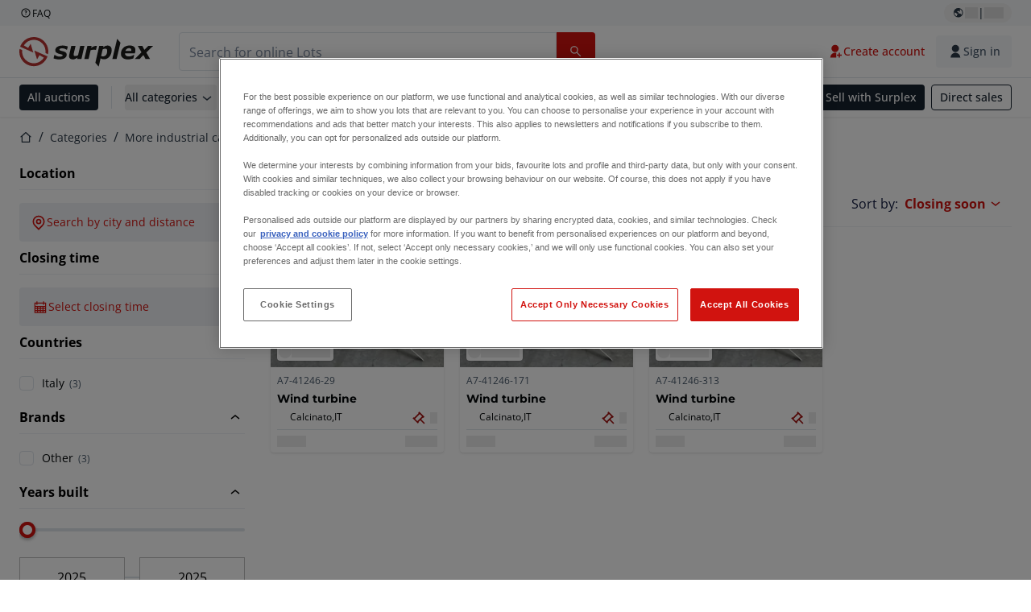

--- FILE ---
content_type: text/html; charset=utf-8
request_url: https://www.surplex.com/en/c/more-industrial-categories/energy/various-energy/b5eb2444-d632-4dd1-b078-5bbb5665ab8b
body_size: 52960
content:
<!DOCTYPE html><html translate="no" lang="en"><head><meta charSet="utf-8" data-next-head=""/><meta name="viewport" content="width=device-width" data-next-head=""/><meta property="og:title" content="▷ Buy used motors &amp; drives at low prices | Online Auctionö" data-next-head=""/><meta name="twitter:title" content="▷ Buy used motors &amp; drives at low prices | Online Auctionö" data-next-head=""/><meta name="description" content="Used motors &amp; drives at low prices in online auction! ✅ Buy diesel, electric and hydraulic motors at low prices from company closures. ➤ Place your bid now!" data-next-head=""/><meta property="og:description" content="Used motors &amp; drives at low prices in online auction! ✅ Buy diesel, electric and hydraulic motors at low prices from company closures. ➤ Place your bid now!" data-next-head=""/><meta name="twitter:description" content="Used motors &amp; drives at low prices in online auction! ✅ Buy diesel, electric and hydraulic motors at low prices from company closures. ➤ Place your bid now!" data-next-head=""/><meta property="og:locale" content="en" data-next-head=""/><meta property="og:type" content="article" data-next-head=""/><meta property="og:site_name" content="Surplex" data-next-head=""/><meta property="article:modified_time" content="2025-02-05T15:01:43Z" data-next-head=""/><meta property="article:publisher" content="" data-next-head=""/><meta name="twitter:card" content="summary" data-next-head=""/><link sizes="16x16" type="image/png" rel="icon" href="https://www.datocms-assets.com/144679/1730279871-favicon-32x32.png?auto=format&amp;h=16&amp;w=16" data-next-head=""/><link sizes="32x32" type="image/png" rel="icon" href="https://www.datocms-assets.com/144679/1730279871-favicon-32x32.png?auto=format&amp;h=32&amp;w=32" data-next-head=""/><link sizes="96x96" type="image/png" rel="icon" href="https://www.datocms-assets.com/144679/1730279871-favicon-32x32.png?auto=format&amp;h=96&amp;w=96" data-next-head=""/><link sizes="192x192" type="image/png" rel="icon" href="https://www.datocms-assets.com/144679/1730279871-favicon-32x32.png?auto=format&amp;h=192&amp;w=192" data-next-head=""/><title data-next-head="">▷ Buy used motors &amp; drives at low prices | Online Auctionö</title><link rel="canonical" href="https://www.surplex.com/en/c/more-industrial-categories/energy/various-energy/b5eb2444-d632-4dd1-b078-5bbb5665ab8b" data-next-head=""/><link rel="alternate" hrefLang="nl" href="https://www.surplex.com/nl/c/meer-industriele-categorieen/energie/overige-energie/b5eb2444-d632-4dd1-b078-5bbb5665ab8b" data-next-head=""/><link rel="alternate" hrefLang="de" href="https://www.surplex.com/c/weitere-industriekategorien/energie/sonstige-auktionen-aus-dem-energiebereich/b5eb2444-d632-4dd1-b078-5bbb5665ab8b" data-next-head=""/><link rel="alternate" hrefLang="fr" href="https://www.surplex.com/fr/c/plus-de-categories-industrielles/energie/production-d%27energie-autres/b5eb2444-d632-4dd1-b078-5bbb5665ab8b" data-next-head=""/><link rel="alternate" hrefLang="it" href="https://www.surplex.com/it/c/altre-categorie-industriali/energia/altre-attrezzature-in-campo-energetico/b5eb2444-d632-4dd1-b078-5bbb5665ab8b" data-next-head=""/><link rel="alternate" hrefLang="es" href="https://www.surplex.com/es/c/mas-categorias-industriales/energia/energia-adicional/b5eb2444-d632-4dd1-b078-5bbb5665ab8b" data-next-head=""/><link rel="alternate" hrefLang="pl" href="https://www.surplex.com/pl/c/wiecej-kategorii-przemyslowych/energia/pozostale-w-segmencie-energia/b5eb2444-d632-4dd1-b078-5bbb5665ab8b" data-next-head=""/><link rel="alternate" hrefLang="ro" href="https://www.surplex.com/ro/c/mai-multe-categorii-industriale/energie/alte-solutii-privind-energia/b5eb2444-d632-4dd1-b078-5bbb5665ab8b" data-next-head=""/><link rel="alternate" hrefLang="en" href="https://www.surplex.com/en/c/more-industrial-categories/energy/various-energy/b5eb2444-d632-4dd1-b078-5bbb5665ab8b" data-next-head=""/><link data-next-font="size-adjust" rel="preconnect" href="/" crossorigin="anonymous"/><link rel="preload" href="https://www.surplex.com/_next/static/css/f1337edbf36219a9.css" as="style"/><link rel="preload" href="https://www.surplex.com/_next/static/css/b2b287e00471c9f8.css" as="style"/><meta name="sentry-trace" content="79a3517eebd61642343f3d4cd5370215-759baeeeb33a0dbc-0"/><meta name="baggage" content="sentry-environment=production,sentry-release=ec913c07d95c547954fa8d87c040bbc082c513e1,sentry-public_key=aa1e5bcd64176a3b3246eb315a9ce2e8,sentry-trace_id=79a3517eebd61642343f3d4cd5370215,sentry-org_id=4508018193793024,sentry-sampled=false,sentry-sample_rand=0.9574337099078303,sentry-sample_rate=0.02"/><link rel="stylesheet" href="https://www.surplex.com/_next/static/css/f1337edbf36219a9.css" data-n-g=""/><link rel="stylesheet" href="https://www.surplex.com/_next/static/css/b2b287e00471c9f8.css" data-n-p=""/><noscript data-n-css=""></noscript><script defer="" noModule="" src="https://www.surplex.com/_next/static/chunks/polyfills-42372ed130431b0a.js"></script><script src="/api/polyfills?locale=en" defer="" data-nscript="beforeInteractive"></script><script id="one-trust" src="https://cdn.cookielaw.org/scripttemplates/otSDKStub.js" data-domain-script="019329e1-9c45-72b0-afb3-11c0e871f93d" data-document-language="true" defer="" data-nscript="beforeInteractive"></script><script src="https://www.surplex.com/_next/static/chunks/webpack-a2a587fadbdad179.js" defer=""></script><script src="https://www.surplex.com/_next/static/chunks/framework-0ba4e43ed9b95f5a.js" defer=""></script><script src="https://www.surplex.com/_next/static/chunks/main-907af61cfb52f646.js" defer=""></script><script src="https://www.surplex.com/_next/static/chunks/pages/_app-5b79c775b33176c5.js" defer=""></script><script src="https://www.surplex.com/_next/static/chunks/9456-17922eaba5aa3411.js" defer=""></script><script src="https://www.surplex.com/_next/static/chunks/2232-1431e50109f5a1e7.js" defer=""></script><script src="https://www.surplex.com/_next/static/chunks/1303-a1796e2a70c9c7db.js" defer=""></script><script src="https://www.surplex.com/_next/static/chunks/5902-ea3332987c2c3e93.js" defer=""></script><script src="https://www.surplex.com/_next/static/chunks/2631-0b22f3f060883dd2.js" defer=""></script><script src="https://www.surplex.com/_next/static/chunks/4689-f2a68d470acb2652.js" defer=""></script><script src="https://www.surplex.com/_next/static/chunks/6986-c6ed98696f604cc4.js" defer=""></script><script src="https://www.surplex.com/_next/static/chunks/5088-c69d21ce66dd610e.js" defer=""></script><script src="https://www.surplex.com/_next/static/chunks/pages/c/%5B...slugsAndId%5D-81557d9e6e4c8e70.js" defer=""></script><script src="https://www.surplex.com/_next/static/dS0Gd1nZMlwtNROtYQdCN/_buildManifest.js" defer=""></script><script src="https://www.surplex.com/_next/static/dS0Gd1nZMlwtNROtYQdCN/_ssgManifest.js" defer=""></script></head><body><link rel="preload" as="image" href="https://www.datocms-assets.com/144679/1730283731-surplex.svg"/><link rel="preload" as="image" href="/assets/svg/app-store-badge-v2.svg"/><link rel="preload" as="image" href="/assets/svg/google-play-badge-v2.svg"/><link rel="preload" as="image" href="https://www.datocms-assets.com/144679/1692360176-przzelewy24.svg"/><link rel="preload" as="image" href="https://www.datocms-assets.com/144679/1692360174-ideal.svg"/><link rel="preload" as="image" href="https://www.datocms-assets.com/144679/1692360171-bancontact.svg"/><link rel="preload" as="image" href="https://www.datocms-assets.com/144679/1695375912-card-payment.svg"/><link rel="preload" as="image" href="https://www.datocms-assets.com/144679/1739863719-surplex-tbauctions_kleiner.svg"/><div id="__next"><div class="CoreStylesProvider_root__CKU7I"><div class="sticky left-0 top-0 z-[5] w-full" id="header-sticky"><header class="print:hidden"><div class="hidden md:block"><div class="bg-c-surface-sunken-default"><div class="w-full mx-auto max-w-screen-2xl px-4 md:px-6 flex justify-between py-1"><div class="flex flex-1 items-center gap-3"><a target="_blank" class="body-xs-regular flex items-center gap-1 text-c-text-neutral-obvious-default no-underline [&amp;&gt;svg]:size-4" href="https://help.surplex.com/hc/en-us"><svg class="inline align-text-top size-6"><use href="/assets/svg/icon-sprite-sheet.a8019ef632e962ef3d359003f5523487.svg#question-mark"></use></svg><span>FAQ</span></a></div><div class="flex"><div class="relative flex h-fit w-full justify-center"><button class="relative inline-flex items-center justify-center whitespace-nowrap transition-colors font-body text-label-default font-semibold leading-label-default tracking-label-default no-underline focus-visible:outline-none focus-visible:ring-2 focus-visible:ring-offset-2 disabled:pointer-events-none [&amp;.programmatic-focus]:outline-none [&amp;.programmatic-focus]:ring-2 [&amp;.programmatic-focus]:ring-offset-2 gap-2 px-2.5 py-3 [&amp;&gt;svg]:h-4 [&amp;&gt;svg]:w-4 rounded-full text-c-text-neutral-default [&amp;&gt;svg]:text-c-icon-neutral-default [@media(hover:hover)_and_(pointer:fine){&amp;:hover}]:text-c-text-neutral-default ring-c-stroke-neutral-default disabled:text-c-text-neutral-subtle-default [&amp;&gt;svg]:disabled:text-c-icon-neutral-default h-6 [@media(hover:hover)_and_(pointer:fine){&amp;:hover}]:bg-c-background-neutral-x-subtle-hover" data-cy="header-change-language-currency-button" type="button"><svg class="inline align-text-top size-6"><use href="/assets/svg/icon-sprite-sheet.a8019ef632e962ef3d359003f5523487.svg#earth-americas"></use></svg><span class="LoadingPlaceholderBar_loadingPlaceholderBar__V2Ssx relative block h-3.5 overflow-hidden bg-[rgba(0,0,0,0.08)] w-4"></span>| <span class="LoadingPlaceholderBar_loadingPlaceholderBar__V2Ssx relative block h-3.5 overflow-hidden bg-[rgba(0,0,0,0.08)] w-6"></span></button><div hidden="" class="absolute z-50 h-fit min-w-fit transition-all xl:right-0 xl:translate-x-0 md:top-[100%] right-0 translate-x-0"><div class="mt-2 rounded-lg border border-c-stroke-neutral-obvious-default bg-c-surface-default shadow"><div class="flex w-80 flex-col rounded-lg bg-c-surface-default px-5 pb-5 pt-3 shadow"><div class="mb-4 capitalize" data-cy="change-language-dropdown"><p class="Dropdown_label__97Wbd" id="language-switcher">Language</p><div class="Dropdown_dropdown__GeEyw Dropdown_dropdownBackground__ot_SF"><button aria-expanded="false" aria-haspopup="listbox" aria-labelledby="language-switcher" class="Dropdown_button__qDYee capitalize" type="button" data-cy="change-language-dropdown-button"><span class="Dropdown_labelWrapper__5VFEL"><span class="flex size-5 items-center justify-start mr-3 w-5"><span class="IconFlag_fflag__jK2TE IconFlag_fflag-GB__AvebC"></span></span><span class="Dropdown_buttonLabel__pyP3C">English</span><svg class="inline align-text-top size-6 Dropdown_chevronIcon__V7wA7"><use href="/assets/svg/icon-sprite-sheet.a8019ef632e962ef3d359003f5523487.svg#chevron-down"></use></svg></span></button><div class="Dropdown_options__x9N4v"><div class="Dropdown_searchWrapper__9Df7h"></div><ul aria-activedescendant="en" role="listbox" tabindex="-1" class="Dropdown_optionsList__JwQ_T" data-cy="options"><li aria-selected="false" class="Dropdown_option__AIl4q" role="option"><span class="flex size-5 items-center justify-start mr-3 w-5 flex-shrink-0"><span class="IconFlag_fflag__jK2TE IconFlag_fflag-DE__hMciG"></span></span>Deutsch</li><li aria-selected="true" class="Dropdown_option__AIl4q Dropdown_selected__j0Fkf" role="option"><span class="flex size-5 items-center justify-start mr-3 w-5 flex-shrink-0"><span class="IconFlag_fflag__jK2TE IconFlag_fflag-GB__AvebC"></span></span>English</li><li aria-selected="false" class="Dropdown_option__AIl4q" role="option"><span class="flex size-5 items-center justify-start mr-3 w-5 flex-shrink-0"><span class="IconFlag_fflag__jK2TE IconFlag_fflag-FR__KZUpY"></span></span>français</li><li aria-selected="false" class="Dropdown_option__AIl4q" role="option"><span class="flex size-5 items-center justify-start mr-3 w-5 flex-shrink-0"><span class="IconFlag_fflag__jK2TE IconFlag_fflag-NL__BnqJK"></span></span>Nederlands</li><li aria-selected="false" class="Dropdown_option__AIl4q" role="option"><span class="flex size-5 items-center justify-start mr-3 w-5 flex-shrink-0"><span class="IconFlag_fflag__jK2TE IconFlag_fflag-PL__qHCPU"></span></span>polski</li><li aria-selected="false" class="Dropdown_option__AIl4q" role="option"><span class="flex size-5 items-center justify-start mr-3 w-5 flex-shrink-0"><span class="IconFlag_fflag__jK2TE IconFlag_fflag-IT__0hcB8"></span></span>italiano</li><li aria-selected="false" class="Dropdown_option__AIl4q" role="option"><span class="flex size-5 items-center justify-start mr-3 w-5 flex-shrink-0"><span class="IconFlag_fflag__jK2TE IconFlag_fflag-RO__aLcn7"></span></span>română</li><li aria-selected="false" class="Dropdown_option__AIl4q" role="option"><span class="flex size-5 items-center justify-start mr-3 w-5 flex-shrink-0"><span class="IconFlag_fflag__jK2TE IconFlag_fflag-ES__4m9Zr"></span></span>español</li></ul></div></div></div><div class="flex items-start gap-1"><svg class="inline align-text-top size-5 flex-shrink-0 text-c-icon-neutral-default"><use href="/assets/svg/icon-sprite-sheet.a8019ef632e962ef3d359003f5523487.svg#info"></use></svg><p class="body-s-regular text-c-text-neutral-default">Exchange rates are updated daily, not in real-time. Additional bank charges may apply.</p></div></div></div></div></div></div></div></div></div><div class="block md:hidden"><div class="flex items-center px-0 py-2 bg-c-background-inverse-default pb-0"><header class="grid w-full items-center gap-3 px-4 grid-cols-[125px_1fr]"><a class="flex shrink-0" data-cy="logo-link" href="/en"><span class="sr-only">Home page</span><img src="https://www.datocms-assets.com/144679/1730283731-surplex.svg" class="inline-block mx-0 my-1.5 max-h-10 w-full h-10 [display:unset] min-[980px]:hidden"/><img src="https://www.datocms-assets.com/144679/1730283731-surplex.svg" class="mx-0 my-1.5 max-h-10 w-full hidden min-[980px]:[display:unset]"/></a><div class="flex flex-row items-center justify-end gap-3"><a class="relative inline-flex items-center justify-center whitespace-nowrap transition-colors font-body text-label-default font-semibold leading-label-default tracking-label-default no-underline focus-visible:outline-none focus-visible:ring-2 focus-visible:ring-offset-2 disabled:pointer-events-none [&amp;.programmatic-focus]:outline-none [&amp;.programmatic-focus]:ring-2 [&amp;.programmatic-focus]:ring-offset-2 gap-2.5 [&amp;&gt;svg]:h-5 [&amp;&gt;svg]:w-5 rounded-full bg-c-background-brand-primary-default text-c-text-inverse-default [&amp;&gt;svg]:text-c-icon-inverse-default [@media(hover:hover)_and_(pointer:fine){&amp;:hover}]:bg-c-background-brand-primary-hover [@media(hover:hover)_and_(pointer:fine){&amp;:hover}]:text-c-text-inverse-default ring-c-stroke-brand-primary-default disabled:bg-c-background-neutral-subtle-default disabled:text-c-text-neutral-subtle-default [&amp;&gt;svg]:disabled:text-c-icon-neutral-default h-[34px] w-[34px] p-0" type="button" aria-label="Favourites" href="/en/account/my-lots"><svg class="inline align-text-top size-6"><use href="/assets/svg/icon-sprite-sheet.a8019ef632e962ef3d359003f5523487.svg#heart-filled"></use></svg></a><div class="relative"><button class="relative whitespace-nowrap transition-colors font-body text-label-default font-semibold leading-label-default tracking-label-default no-underline focus-visible:outline-none focus-visible:ring-2 focus-visible:ring-offset-2 disabled:pointer-events-none [&amp;.programmatic-focus]:outline-none [&amp;.programmatic-focus]:ring-2 [&amp;.programmatic-focus]:ring-offset-2 gap-2.5 [&amp;&gt;svg]:h-5 [&amp;&gt;svg]:w-5 bg-c-background-brand-primary-default text-c-text-inverse-default [&amp;&gt;svg]:text-c-icon-inverse-default [@media(hover:hover)_and_(pointer:fine){&amp;:hover}]:bg-c-background-brand-primary-hover [@media(hover:hover)_and_(pointer:fine){&amp;:hover}]:text-c-text-inverse-default ring-c-stroke-brand-primary-default disabled:bg-c-background-neutral-subtle-default disabled:text-c-text-neutral-subtle-default [&amp;&gt;svg]:disabled:text-c-icon-neutral-default flex h-[34px] w-[34px] items-center justify-center rounded-full p-0 md:h-[unset] md:w-[unset] md:rounded md:px-3.5 md:py-2.5" disabled="" data-cy="header-auth-button" type="button" aria-label="Sign in"><svg class="inline align-text-top size-6"><use href="/assets/svg/icon-sprite-sheet.a8019ef632e962ef3d359003f5523487.svg#user-fill"></use></svg></button></div><button class="relative inline-flex items-center justify-center whitespace-nowrap transition-colors font-body text-label-default font-semibold leading-label-default tracking-label-default no-underline focus-visible:outline-none focus-visible:ring-2 focus-visible:ring-offset-2 disabled:pointer-events-none [&amp;.programmatic-focus]:outline-none [&amp;.programmatic-focus]:ring-2 [&amp;.programmatic-focus]:ring-offset-2 gap-2.5 [&amp;&gt;svg]:h-5 [&amp;&gt;svg]:w-5 rounded-full bg-c-background-brand-primary-default text-c-text-inverse-default [&amp;&gt;svg]:text-c-icon-inverse-default [@media(hover:hover)_and_(pointer:fine){&amp;:hover}]:bg-c-background-brand-primary-hover [@media(hover:hover)_and_(pointer:fine){&amp;:hover}]:text-c-text-inverse-default ring-c-stroke-brand-primary-default disabled:bg-c-background-neutral-subtle-default disabled:text-c-text-neutral-subtle-default [&amp;&gt;svg]:disabled:text-c-icon-neutral-default h-[34px] w-[34px] p-0" type="button"><svg class="inline align-text-top size-6"><use href="/assets/svg/icon-sprite-sheet.a8019ef632e962ef3d359003f5523487.svg#hamburger"></use></svg></button></div></header></div></div><div class="hidden md:block"><div class="flex items-center border-b border-solid border-c-stroke-neutral-default bg-c-background-inverse-default"><div class="w-full mx-auto max-w-screen-2xl px-4 md:px-6 grid items-center gap-8 py-2 grid-cols-[auto_1fr]"><a class="flex shrink-0" data-cy="logo-link" href="/en"><span class="sr-only">Home page</span><img src="https://www.datocms-assets.com/144679/1730283731-surplex.svg" class="inline-block mx-0 my-1.5 max-h-10 w-full !m-0 h-10 [display:unset] min-[980px]:hidden"/><img src="https://www.datocms-assets.com/144679/1730283731-surplex.svg" class="mx-0 my-1.5 max-h-10 w-full !m-0 hidden min-[980px]:[display:unset]"/></a><div class="flex items-center justify-between gap-4"><div class="relative w-3/5 xl:w-2/4"><form class="SearchBar_root__UCrO6 grow md:relative"><div class="SearchBar_searchField__Y3B3m !pl-0 [&amp;_.input-wrapper]:m-0 [&amp;_div]:max-w-none [&amp;_input]:max-w-none [&amp;_svg]:w-[calc(1.5rem+theme(spacing.3))] [&amp;_svg]:border-c-stroke-neutral-default [&amp;_svg]:pl-3 [&amp;_svg]:border-l-0 !border-0 [&amp;&gt;button]:right-auto [&amp;&gt;button]:m-0 [&amp;&gt;button]:h-full [&amp;&gt;button]:rounded-r [&amp;&gt;input]:h-full [&amp;&gt;input]:rounded-l [&amp;&gt;input]:!border-solid [&amp;&gt;input]:!border-[1px] [&amp;:is(:hover,:focus,:focus-within)&gt;input]:!border-[1px] [&amp;:is(:hover,:focus,:focus-within)&gt;input]:!border-c-stroke-brand-primary-default [&amp;:is(:hover,:focus,:focus-within)&gt;input]:!text-c-text-neutral-obvious-default [&amp;:is(:hover,:focus,:focus-within)&gt;input::placeholder]:!text-c-text-brand-primary-default [&amp;&gt;input]:!border-c-stroke-neutral-default"><label for="search" class="sr-only">Search bar<!-- --> </label><div class="Input_inputWrapper__KrQzd input-wrapper gap-2"><div class="Input_fieldWithIconWrapper__iHWw7 Input_maxWidth__SxaNM SearchBar_searchField__Y3B3m !pl-0 [&amp;_.input-wrapper]:m-0 [&amp;_div]:max-w-none [&amp;_input]:max-w-none [&amp;_svg]:w-[calc(1.5rem+theme(spacing.3))] [&amp;_svg]:border-c-stroke-neutral-default [&amp;_svg]:pl-3 [&amp;_svg]:border-l-0 !border-0 [&amp;&gt;button]:right-auto [&amp;&gt;button]:m-0 [&amp;&gt;button]:h-full [&amp;&gt;button]:rounded-r [&amp;&gt;input]:h-full [&amp;&gt;input]:rounded-l [&amp;&gt;input]:!border-solid [&amp;&gt;input]:!border-[1px] [&amp;:is(:hover,:focus,:focus-within)&gt;input]:!border-[1px] [&amp;:is(:hover,:focus,:focus-within)&gt;input]:!border-c-stroke-brand-primary-default [&amp;:is(:hover,:focus,:focus-within)&gt;input]:!text-c-text-neutral-obvious-default [&amp;:is(:hover,:focus,:focus-within)&gt;input::placeholder]:!text-c-text-brand-primary-default [&amp;&gt;input]:!border-c-stroke-neutral-default"><input aria-invalid="false" class="Input_common__Iv_iX Input_input__v48Bc" id="search" placeholder="Search for online Lots" type="search" autoComplete="off" maxLength="100" data-cy="header-search-input" name="search" value=""/><button class="relative inline-flex items-center justify-center whitespace-nowrap transition-colors font-body text-label-default font-semibold leading-label-default tracking-label-default no-underline focus-visible:outline-none focus-visible:ring-2 focus-visible:ring-offset-2 disabled:pointer-events-none [&amp;.programmatic-focus]:outline-none [&amp;.programmatic-focus]:ring-2 [&amp;.programmatic-focus]:ring-offset-2 h-10 gap-2.5 px-3.5 py-3.5 [&amp;&gt;svg]:h-5 [&amp;&gt;svg]:w-5 rounded bg-c-background-brand-primary-default text-c-text-inverse-default [&amp;&gt;svg]:text-c-icon-inverse-default [@media(hover:hover)_and_(pointer:fine){&amp;:hover}]:bg-c-background-brand-primary-hover [@media(hover:hover)_and_(pointer:fine){&amp;:hover}]:text-c-text-inverse-default ring-c-stroke-brand-primary-default disabled:bg-c-background-neutral-subtle-default disabled:text-c-text-neutral-subtle-default [&amp;&gt;svg]:disabled:text-c-icon-neutral-default Input_iconButton__8YwPz" data-cy="header-search-input-button" type="button" aria-label="Search bar"><svg class="inline align-text-top size-6"><use href="/assets/svg/icon-sprite-sheet.a8019ef632e962ef3d359003f5523487.svg#search"></use></svg></button></div></div></div><div></div></form></div><div class="flex items-center gap-2"><a class="relative inline-flex items-center justify-center whitespace-nowrap transition-colors font-body text-label-default font-semibold leading-label-default tracking-label-default no-underline focus-visible:outline-none focus-visible:ring-2 focus-visible:ring-offset-2 disabled:pointer-events-none [&amp;.programmatic-focus]:outline-none [&amp;.programmatic-focus]:ring-2 [&amp;.programmatic-focus]:ring-offset-2 h-10 gap-2.5 px-3.5 py-3.5 [&amp;&gt;svg]:h-5 [&amp;&gt;svg]:w-5 rounded-full text-c-text-brand-primary-default [&amp;&gt;svg]:text-c-icon-brand-primary-default [@media(hover:hover)_and_(pointer:fine){&amp;:hover}]:bg-c-background-brand-primary-x-subtle-default [@media(hover:hover)_and_(pointer:fine){&amp;:hover}]:text-c-text-brand-primary-hover [&amp;&gt;svg]:[@media(hover:hover)_and_(pointer:fine){&amp;:hover}]:text-c-icon-brand-primary-hover ring-c-stroke-brand-primary-default disabled:text-c-text-neutral-subtle-default [&amp;&gt;svg]:disabled:text-c-icon-neutral-default" data-cy="header-create-account-button" type="button" href="/en/signup?callbackUrl=%2Fen%2Fauth%2Fcompletion%3FredirectPath%3D%2Fc%2Fmore-industrial-categories%2Fenergy%2Fvarious-energy%2Fb5eb2444-d632-4dd1-b078-5bbb5665ab8b"><svg class="inline align-text-top size-6"><use href="/assets/svg/icon-sprite-sheet.a8019ef632e962ef3d359003f5523487.svg#user-add-fill"></use></svg>Create account</a><div class="relative"><button class="relative whitespace-nowrap transition-colors font-body text-label-default font-semibold leading-label-default tracking-label-default no-underline focus-visible:outline-none focus-visible:ring-2 focus-visible:ring-offset-2 disabled:pointer-events-none [&amp;.programmatic-focus]:outline-none [&amp;.programmatic-focus]:ring-2 [&amp;.programmatic-focus]:ring-offset-2 gap-2.5 [&amp;&gt;svg]:h-5 [&amp;&gt;svg]:w-5 bg-c-background-brand-primary-default text-c-text-inverse-default [&amp;&gt;svg]:text-c-icon-inverse-default [@media(hover:hover)_and_(pointer:fine){&amp;:hover}]:bg-c-background-brand-primary-hover [@media(hover:hover)_and_(pointer:fine){&amp;:hover}]:text-c-text-inverse-default ring-c-stroke-brand-primary-default disabled:bg-c-background-neutral-subtle-default disabled:text-c-text-neutral-subtle-default [&amp;&gt;svg]:disabled:text-c-icon-neutral-default flex h-[34px] w-[34px] items-center justify-center rounded-full p-0 md:h-[unset] md:w-[unset] md:rounded md:px-3.5 md:py-2.5" disabled="" data-cy="header-auth-button" type="button" aria-label="Sign in"><svg class="inline align-text-top size-6"><use href="/assets/svg/icon-sprite-sheet.a8019ef632e962ef3d359003f5523487.svg#user-fill"></use></svg>Sign in</button></div></div></div></div></div></div><div class="block md:hidden"><div class="w-full bg-c-surface-default px-4 py-3 shadow-sm"><form class="SearchBar_root__UCrO6 grow md:relative"><div class="SearchBar_searchField__Y3B3m !pl-0 [&amp;_.input-wrapper]:m-0 [&amp;_div]:max-w-none [&amp;_input]:max-w-none [&amp;_svg]:w-[calc(1.5rem+theme(spacing.3))] [&amp;_svg]:border-c-stroke-neutral-default [&amp;_svg]:pl-3 [&amp;_svg]:border-l-0 !border-0 [&amp;&gt;button]:right-auto [&amp;&gt;button]:m-0 [&amp;&gt;button]:h-full [&amp;&gt;button]:rounded-r [&amp;&gt;input::placeholder]:text-c-text-neutral-subtle-focus [&amp;&gt;input]:h-full [&amp;&gt;input]:rounded-l [&amp;&gt;input]:!border-[1px] [&amp;&gt;input]:!border-solid [&amp;&gt;input]:!border-c-stroke-neutral-subtle-default [&amp;&gt;input]:bg-c-background-brand-primary-x-subtle-default"><label for="search" class="sr-only">Search bar<!-- --> </label><div class="Input_inputWrapper__KrQzd input-wrapper gap-2"><div class="Input_fieldWithIconWrapper__iHWw7 Input_maxWidth__SxaNM SearchBar_searchField__Y3B3m !pl-0 [&amp;_.input-wrapper]:m-0 [&amp;_div]:max-w-none [&amp;_input]:max-w-none [&amp;_svg]:w-[calc(1.5rem+theme(spacing.3))] [&amp;_svg]:border-c-stroke-neutral-default [&amp;_svg]:pl-3 [&amp;_svg]:border-l-0 !border-0 [&amp;&gt;button]:right-auto [&amp;&gt;button]:m-0 [&amp;&gt;button]:h-full [&amp;&gt;button]:rounded-r [&amp;&gt;input::placeholder]:text-c-text-neutral-subtle-focus [&amp;&gt;input]:h-full [&amp;&gt;input]:rounded-l [&amp;&gt;input]:!border-[1px] [&amp;&gt;input]:!border-solid [&amp;&gt;input]:!border-c-stroke-neutral-subtle-default [&amp;&gt;input]:bg-c-background-brand-primary-x-subtle-default"><input aria-invalid="false" class="Input_common__Iv_iX Input_input__v48Bc" id="search" placeholder="Search for online Lots" type="search" autoComplete="off" maxLength="100" data-cy="mobile-header-search-input" name="search" value=""/><button class="relative inline-flex items-center justify-center whitespace-nowrap transition-colors font-body text-label-default font-semibold leading-label-default tracking-label-default no-underline focus-visible:outline-none focus-visible:ring-2 focus-visible:ring-offset-2 disabled:pointer-events-none [&amp;.programmatic-focus]:outline-none [&amp;.programmatic-focus]:ring-2 [&amp;.programmatic-focus]:ring-offset-2 h-10 gap-2.5 px-3.5 py-3.5 [&amp;&gt;svg]:h-5 [&amp;&gt;svg]:w-5 rounded bg-c-background-brand-primary-default text-c-text-inverse-default [&amp;&gt;svg]:text-c-icon-inverse-default [@media(hover:hover)_and_(pointer:fine){&amp;:hover}]:bg-c-background-brand-primary-hover [@media(hover:hover)_and_(pointer:fine){&amp;:hover}]:text-c-text-inverse-default ring-c-stroke-brand-primary-default disabled:bg-c-background-neutral-subtle-default disabled:text-c-text-neutral-subtle-default [&amp;&gt;svg]:disabled:text-c-icon-neutral-default Input_iconButton__8YwPz" data-cy="mobile-header-search-input-button" type="button" aria-label="Search bar"><svg class="inline align-text-top size-6"><use href="/assets/svg/icon-sprite-sheet.a8019ef632e962ef3d359003f5523487.svg#search"></use></svg></button></div></div></div><div></div></form></div></div><div class="hidden md:block"><div class="relative bg-c-surface-default shadow-sm"><div class="w-full mx-auto max-w-screen-2xl px-4 md:px-6 flex flex-1 justify-between overflow-hidden py-2"><div class="flex flex-grow items-center space-x-4 overflow-hidden"><a class="relative inline-flex items-center justify-center whitespace-nowrap transition-colors font-body text-label-default font-semibold leading-label-default tracking-label-default no-underline focus-visible:outline-none focus-visible:ring-2 focus-visible:ring-offset-2 disabled:pointer-events-none [&amp;.programmatic-focus]:outline-none [&amp;.programmatic-focus]:ring-2 [&amp;.programmatic-focus]:ring-offset-2 h-8 gap-2 px-2.5 py-3 [&amp;&gt;svg]:h-4 [&amp;&gt;svg]:w-4 rounded bg-c-background-brand-secondary-default text-c-text-inverse-default [&amp;&gt;svg]:text-c-icon-inverse-default [@media(hover:hover)_and_(pointer:fine){&amp;:hover}]:bg-c-background-brand-secondary-hover [@media(hover:hover)_and_(pointer:fine){&amp;:hover}]:text-c-text-inverse-default ring-c-stroke-brand-secondary-default disabled:bg-c-background-neutral-subtle-default disabled:text-c-text-neutral-subtle-default [&amp;&gt;svg]:disabled:text-c-icon-neutral-default" data-cy="header-all-auctions-button" type="button" href="/en/auctions">All auctions</a><span class="block h-7 w-px bg-c-background-neutral-default"></span><button class="relative inline-flex items-center justify-center whitespace-nowrap transition-colors font-body text-label-default font-semibold leading-label-default tracking-label-default no-underline focus-visible:outline-none focus-visible:ring-2 focus-visible:ring-offset-2 disabled:pointer-events-none [&amp;.programmatic-focus]:outline-none [&amp;.programmatic-focus]:ring-2 [&amp;.programmatic-focus]:ring-offset-2 h-8 gap-2 [&amp;&gt;svg]:h-4 [&amp;&gt;svg]:w-4 rounded text-c-text-brand-secondary-default [&amp;&gt;svg]:text-c-icon-brand-secondary-default [@media(hover:hover)_and_(pointer:fine){&amp;:hover}]:bg-c-background-brand-secondary-x-subtle-default [@media(hover:hover)_and_(pointer:fine){&amp;:hover}]:text-c-text-brand-secondary-hover [&amp;&gt;svg]:[@media(hover:hover)_and_(pointer:fine){&amp;:hover}]:text-c-icon-brand-secondary-hover ring-c-stroke-brand-secondary-default disabled:text-c-text-neutral-subtle-default [&amp;&gt;svg]:disabled:text-c-icon-neutral-default flex-shrink-0 flex-nowrap p-0 hover:!bg-c-transparent" data-cy="header-all-categories-dropdown" type="button">All categories<svg class="inline align-text-top size-6 mt-px !size-6 !text-c-icon-neutral-default"><use href="/assets/svg/icon-sprite-sheet.a8019ef632e962ef3d359003f5523487.svg#chevron-down"></use></svg></button><div class="flex h-[1.1rem] flex-wrap items-center space-x-4 overflow-hidden"><a target="_self" class="label text-c-text-neutral-obvious-default no-underline hover:text-c-text-neutral-obvious-hover" href="/en/c/metalworking/0d91005a-fa8e-4e8f-98b1-f4854018329f"><span>Metalworking</span></a><a target="_self" class="label text-c-text-neutral-obvious-default no-underline hover:text-c-text-neutral-obvious-hover" href="/en/c/woodworking/41176767-df26-4cea-80b5-3024e6ab4916"><span>Woodworking</span></a><a target="_self" class="label text-c-text-neutral-obvious-default no-underline hover:text-c-text-neutral-obvious-hover" href="/en/c/construction-and-earthmoving/f77365fe-eaa8-42d1-97fc-b14d0111160c"><span>Construction</span></a><a target="_self" class="label text-c-text-neutral-obvious-default no-underline hover:text-c-text-neutral-obvious-hover" href="/en/c/more-industrial-categories/6319e404-42d1-4701-87a1-7597c57a4907"><span>More industrial categories</span></a><a target="_self" class="label text-c-text-neutral-obvious-default no-underline hover:text-c-text-neutral-obvious-hover" href="/en/c/transport-and-logistics/22430513-5e00-4758-9889-a4e52c0bb221"><span>Transport and logistics</span></a><a target="_self" class="label text-c-text-neutral-obvious-default no-underline hover:text-c-text-neutral-obvious-hover" href="/en/c/agricultural/ca789c2c-b997-4f21-81d4-0bf285aca622"><span>Agricultural</span></a></div></div><div class="flex flex-shrink-0 items-center space-x-2"><a target="_self" class="relative inline-flex items-center justify-center whitespace-nowrap transition-colors font-body text-label-default font-semibold leading-label-default tracking-label-default no-underline focus-visible:outline-none focus-visible:ring-2 focus-visible:ring-offset-2 disabled:pointer-events-none [&amp;.programmatic-focus]:outline-none [&amp;.programmatic-focus]:ring-2 [&amp;.programmatic-focus]:ring-offset-2 h-8 gap-2 px-2.5 py-3 [&amp;&gt;svg]:h-4 [&amp;&gt;svg]:w-4 rounded bg-c-background-neutral-x-obvious-default text-c-text-inverse-default [&amp;&gt;svg]:text-c-icon-inverse-default [@media(hover:hover)_and_(pointer:fine){&amp;:hover}]:bg-c-background-neutral-x-obvious-hover [@media(hover:hover)_and_(pointer:fine){&amp;:hover}]:text-c-text-inverse-default ring-c-stroke-neutral-x-obvious-default disabled:bg-c-background-neutral-subtle-default disabled:text-c-text-neutral-subtle-default [&amp;&gt;svg]:disabled:text-c-icon-neutral-default" type="button" href="/en/sell-with-surplex"><span class="flex-shrink overflow-hidden text-ellipsis whitespace-nowrap">Sell with Surplex</span></a><a target="_self" class="relative inline-flex items-center justify-center whitespace-nowrap transition-colors font-body text-label-default font-semibold leading-label-default tracking-label-default no-underline focus-visible:outline-none focus-visible:ring-2 focus-visible:ring-offset-2 disabled:pointer-events-none [&amp;.programmatic-focus]:outline-none [&amp;.programmatic-focus]:ring-2 [&amp;.programmatic-focus]:ring-offset-2 bg-transparent border border-solid h-8 gap-2 px-2.5 py-3 [&amp;&gt;svg]:h-4 [&amp;&gt;svg]:w-4 rounded border-c-stroke-brand-secondary-default text-c-text-brand-secondary-default [&amp;&gt;svg]:text-c-icon-brand-secondary-default [@media(hover:hover)_and_(pointer:fine){&amp;:hover}]:border-c-stroke-brand-secondary-hover [@media(hover:hover)_and_(pointer:fine){&amp;:hover}]:text-c-text-brand-secondary-hover ring-c-stroke-brand-secondary-default disabled:border-c-stroke-neutral-disabled disabled:text-c-text-neutral-subtle-default [&amp;&gt;svg]:disabled:text-c-icon-neutral-default" type="button" href="/en/direct-sales"><span class="flex-shrink overflow-hidden text-ellipsis whitespace-nowrap">Direct sales</span></a></div></div><div class="hidden"><div class="absolute bottom-[-70%] left-0 mt-6 flex max-h-[300px] flex-row rounded-md bg-c-surface-default shadow-xl md:bottom-[unset] !mt-0 !left-1/2 transform -translate-x-1/2 w-full max-w-screen-xl !z-[3] z-[3]"><div class="scroll grow basis-0 overflow-y-auto border-r border-c-stroke-neutral-subtle-default p-5" data-cy="category-dropdown-main-categories-list"><button class="group w-full cursor-pointer border-0 bg-[initial] p-0.5"><span class="flex w-full flex-row items-center justify-between rounded-md py-2 pl-3 pr-2 transition-colors duration-200 ease-in min-[981px]:pl-4 group-hover:bg-inherit bg-c-background-brand-primary-x-subtle-default text-c-text-brand-primary-obvious-default"><div class="body-m-medium min-[981px]:body-s-medium grow text-start">Metalworking</div><svg class="inline align-text-top size-6"><use href="/assets/svg/icon-sprite-sheet.a8019ef632e962ef3d359003f5523487.svg#chevron-right"></use></svg></span></button><button class="group w-full cursor-pointer border-0 bg-[initial] p-0.5"><span class="flex w-full flex-row items-center justify-between rounded-md bg-[initial] py-2 pl-3 pr-2 transition-colors duration-200 ease-in group-hover:bg-c-background-neutral-subtle-default min-[981px]:pl-4"><div class="body-m-medium min-[981px]:body-s-medium grow text-start">Woodworking</div><svg class="inline align-text-top size-6"><use href="/assets/svg/icon-sprite-sheet.a8019ef632e962ef3d359003f5523487.svg#chevron-right"></use></svg></span></button><button class="group w-full cursor-pointer border-0 bg-[initial] p-0.5"><span class="flex w-full flex-row items-center justify-between rounded-md bg-[initial] py-2 pl-3 pr-2 transition-colors duration-200 ease-in group-hover:bg-c-background-neutral-subtle-default min-[981px]:pl-4"><div class="body-m-medium min-[981px]:body-s-medium grow text-start">Construction and Earthmoving</div><svg class="inline align-text-top size-6"><use href="/assets/svg/icon-sprite-sheet.a8019ef632e962ef3d359003f5523487.svg#chevron-right"></use></svg></span></button><button class="group w-full cursor-pointer border-0 bg-[initial] p-0.5"><span class="flex w-full flex-row items-center justify-between rounded-md bg-[initial] py-2 pl-3 pr-2 transition-colors duration-200 ease-in group-hover:bg-c-background-neutral-subtle-default min-[981px]:pl-4"><div class="body-m-medium min-[981px]:body-s-medium grow text-start">More industrial categories</div><svg class="inline align-text-top size-6"><use href="/assets/svg/icon-sprite-sheet.a8019ef632e962ef3d359003f5523487.svg#chevron-right"></use></svg></span></button><button class="group w-full cursor-pointer border-0 bg-[initial] p-0.5"><span class="flex w-full flex-row items-center justify-between rounded-md bg-[initial] py-2 pl-3 pr-2 transition-colors duration-200 ease-in group-hover:bg-c-background-neutral-subtle-default min-[981px]:pl-4"><div class="body-m-medium min-[981px]:body-s-medium grow text-start">Transport &amp; Logistics</div><svg class="inline align-text-top size-6"><use href="/assets/svg/icon-sprite-sheet.a8019ef632e962ef3d359003f5523487.svg#chevron-right"></use></svg></span></button><button class="group w-full cursor-pointer border-0 bg-[initial] p-0.5"><span class="flex w-full flex-row items-center justify-between rounded-md bg-[initial] py-2 pl-3 pr-2 transition-colors duration-200 ease-in group-hover:bg-c-background-neutral-subtle-default min-[981px]:pl-4"><div class="body-m-medium min-[981px]:body-s-medium grow text-start">Tools</div><svg class="inline align-text-top size-6"><use href="/assets/svg/icon-sprite-sheet.a8019ef632e962ef3d359003f5523487.svg#chevron-right"></use></svg></span></button><button class="group w-full cursor-pointer border-0 bg-[initial] p-0.5"><span class="flex w-full flex-row items-center justify-between rounded-md bg-[initial] py-2 pl-3 pr-2 transition-colors duration-200 ease-in group-hover:bg-c-background-neutral-subtle-default min-[981px]:pl-4"><div class="body-m-medium min-[981px]:body-s-medium grow text-start">Agricultural</div><svg class="inline align-text-top size-6"><use href="/assets/svg/icon-sprite-sheet.a8019ef632e962ef3d359003f5523487.svg#chevron-right"></use></svg></span></button><button class="group w-full cursor-pointer border-0 bg-[initial] p-0.5"><span class="flex w-full flex-row items-center justify-between rounded-md bg-[initial] py-2 pl-3 pr-2 transition-colors duration-200 ease-in group-hover:bg-c-background-neutral-subtle-default min-[981px]:pl-4"><div class="body-m-medium min-[981px]:body-s-medium grow text-start">Retail and Office</div><svg class="inline align-text-top size-6"><use href="/assets/svg/icon-sprite-sheet.a8019ef632e962ef3d359003f5523487.svg#chevron-right"></use></svg></span></button></div><div class="scroll grow-[2] basis-0 overflow-y-auto px-4 py-6 block" data-cy="category-dropdown-sub-categories-list"><div class="pl-4"><div class="heading-4 text-c-text-neutral-obvious-default">Metalworking</div><a class="body-xs-bold block py-3 text-c-text-brand-primary-default no-underline transition-colors hover:cursor-pointer hover:text-c-text-brand-primary-obvious-default min-[981px]:mb-5 min-[981px]:mt-3 min-[981px]:py-0" data-cy="category-dropdown-sub-categories-all-button" href="/en/c/metalworking/0d91005a-fa8e-4e8f-98b1-f4854018329f">SHOW ALL</a></div><div class="grid grid-cols-2 gap-x-3"><a class="body-m-medium min-[981px]:body-s-medium group ml-0 flex w-full cursor-pointer self-center p-0.5 text-left text-[inherit] no-underline" href="/en/c/metalworking/bending-folding-machines/7e2a2a30-1876-48e5-a4fb-c0edda7b0f7a"><span class="w-full rounded-md py-2 pl-3 pr-2 group-hover:text-c-text-brand-primary-default min-[981px]:pl-4 min-[981px]:group-hover:bg-c-background-neutral-subtle-default min-[981px]:group-focus:bg-c-background-neutral-subtle-default">Bending &amp; folding machines</span></a><a class="body-m-medium min-[981px]:body-s-medium group ml-0 flex w-full cursor-pointer self-center p-0.5 text-left text-[inherit] no-underline" href="/en/c/metalworking/boring-machines/5c624fea-b5f4-44a7-b9d5-e3a8e808ad93"><span class="w-full rounded-md py-2 pl-3 pr-2 group-hover:text-c-text-brand-primary-default min-[981px]:pl-4 min-[981px]:group-hover:bg-c-background-neutral-subtle-default min-[981px]:group-focus:bg-c-background-neutral-subtle-default">Boring machines</span></a><a class="body-m-medium min-[981px]:body-s-medium group ml-0 flex w-full cursor-pointer self-center p-0.5 text-left text-[inherit] no-underline" href="/en/c/metalworking/cnc-machining-centres/1d45f836-01a7-47f3-a0db-f6af904abeea"><span class="w-full rounded-md py-2 pl-3 pr-2 group-hover:text-c-text-brand-primary-default min-[981px]:pl-4 min-[981px]:group-hover:bg-c-background-neutral-subtle-default min-[981px]:group-focus:bg-c-background-neutral-subtle-default">CNC machining centres</span></a><a class="body-m-medium min-[981px]:body-s-medium group ml-0 flex w-full cursor-pointer self-center p-0.5 text-left text-[inherit] no-underline" href="/en/c/metalworking/cutting-machines/286fab9c-7040-45e5-89cc-df8a38b7567b"><span class="w-full rounded-md py-2 pl-3 pr-2 group-hover:text-c-text-brand-primary-default min-[981px]:pl-4 min-[981px]:group-hover:bg-c-background-neutral-subtle-default min-[981px]:group-focus:bg-c-background-neutral-subtle-default">Cutting machines</span></a><a class="body-m-medium min-[981px]:body-s-medium group ml-0 flex w-full cursor-pointer self-center p-0.5 text-left text-[inherit] no-underline" href="/en/c/metalworking/drilling-machines/a1717566-c049-428c-9085-97b0122ed0a0"><span class="w-full rounded-md py-2 pl-3 pr-2 group-hover:text-c-text-brand-primary-default min-[981px]:pl-4 min-[981px]:group-hover:bg-c-background-neutral-subtle-default min-[981px]:group-focus:bg-c-background-neutral-subtle-default">Drilling machines</span></a><a class="body-m-medium min-[981px]:body-s-medium group ml-0 flex w-full cursor-pointer self-center p-0.5 text-left text-[inherit] no-underline" href="/en/c/metalworking/forging-machines/2c85046b-bd60-43a6-a96f-96b8951448cf"><span class="w-full rounded-md py-2 pl-3 pr-2 group-hover:text-c-text-brand-primary-default min-[981px]:pl-4 min-[981px]:group-hover:bg-c-background-neutral-subtle-default min-[981px]:group-focus:bg-c-background-neutral-subtle-default">Forging machines</span></a><a class="body-m-medium min-[981px]:body-s-medium group ml-0 flex w-full cursor-pointer self-center p-0.5 text-left text-[inherit] no-underline" href="/en/c/metalworking/edm/a4d5b466-38d1-4552-a4db-e59d0174ceac"><span class="w-full rounded-md py-2 pl-3 pr-2 group-hover:text-c-text-brand-primary-default min-[981px]:pl-4 min-[981px]:group-hover:bg-c-background-neutral-subtle-default min-[981px]:group-focus:bg-c-background-neutral-subtle-default">EDM</span></a><a class="body-m-medium min-[981px]:body-s-medium group ml-0 flex w-full cursor-pointer self-center p-0.5 text-left text-[inherit] no-underline" href="/en/c/metalworking/foundry-equipment/0b68d29a-071f-4742-9651-e07ef9646070"><span class="w-full rounded-md py-2 pl-3 pr-2 group-hover:text-c-text-brand-primary-default min-[981px]:pl-4 min-[981px]:group-hover:bg-c-background-neutral-subtle-default min-[981px]:group-focus:bg-c-background-neutral-subtle-default">Foundry equipment</span></a><a class="body-m-medium min-[981px]:body-s-medium group ml-0 flex w-full cursor-pointer self-center p-0.5 text-left text-[inherit] no-underline" href="/en/c/metalworking/gear-machining-equipment/f1308be1-cce4-44a4-9703-f9ec93efa3f1"><span class="w-full rounded-md py-2 pl-3 pr-2 group-hover:text-c-text-brand-primary-default min-[981px]:pl-4 min-[981px]:group-hover:bg-c-background-neutral-subtle-default min-[981px]:group-focus:bg-c-background-neutral-subtle-default">Gear machining equipment</span></a><a class="body-m-medium min-[981px]:body-s-medium group ml-0 flex w-full cursor-pointer self-center p-0.5 text-left text-[inherit] no-underline" href="/en/c/metalworking/grinding-machines/a07e7f45-87b7-463d-a663-df4fb0a2229d"><span class="w-full rounded-md py-2 pl-3 pr-2 group-hover:text-c-text-brand-primary-default min-[981px]:pl-4 min-[981px]:group-hover:bg-c-background-neutral-subtle-default min-[981px]:group-focus:bg-c-background-neutral-subtle-default">Grinding machines</span></a><a class="body-m-medium min-[981px]:body-s-medium group ml-0 flex w-full cursor-pointer self-center p-0.5 text-left text-[inherit] no-underline" href="/en/c/metalworking/lathes/8a792e93-9ee7-4f40-853a-3508147725de"><span class="w-full rounded-md py-2 pl-3 pr-2 group-hover:text-c-text-brand-primary-default min-[981px]:pl-4 min-[981px]:group-hover:bg-c-background-neutral-subtle-default min-[981px]:group-focus:bg-c-background-neutral-subtle-default">Lathes</span></a><a class="body-m-medium min-[981px]:body-s-medium group ml-0 flex w-full cursor-pointer self-center p-0.5 text-left text-[inherit] no-underline" href="/en/c/metalworking/machine-parts-tools-accessories/c38d51c8-4dd1-4c06-aed2-84ec2749ce28"><span class="w-full rounded-md py-2 pl-3 pr-2 group-hover:text-c-text-brand-primary-default min-[981px]:pl-4 min-[981px]:group-hover:bg-c-background-neutral-subtle-default min-[981px]:group-focus:bg-c-background-neutral-subtle-default">Machine parts, tools &amp; accessories</span></a><a class="body-m-medium min-[981px]:body-s-medium group ml-0 flex w-full cursor-pointer self-center p-0.5 text-left text-[inherit] no-underline" href="/en/c/metalworking/measureing-testing/eea39ef5-70ae-4960-b4c7-60f767c0aff7"><span class="w-full rounded-md py-2 pl-3 pr-2 group-hover:text-c-text-brand-primary-default min-[981px]:pl-4 min-[981px]:group-hover:bg-c-background-neutral-subtle-default min-[981px]:group-focus:bg-c-background-neutral-subtle-default">Measureing &amp; testing</span></a><a class="body-m-medium min-[981px]:body-s-medium group ml-0 flex w-full cursor-pointer self-center p-0.5 text-left text-[inherit] no-underline" href="/en/c/metalworking/metal-stock/c0e9e1f0-bf50-43de-87b4-bb18722e1793"><span class="w-full rounded-md py-2 pl-3 pr-2 group-hover:text-c-text-brand-primary-default min-[981px]:pl-4 min-[981px]:group-hover:bg-c-background-neutral-subtle-default min-[981px]:group-focus:bg-c-background-neutral-subtle-default">Metal stock</span></a><a class="body-m-medium min-[981px]:body-s-medium group ml-0 flex w-full cursor-pointer self-center p-0.5 text-left text-[inherit] no-underline" href="/en/c/metalworking/metal-surface-treatment/2cf0a09f-5b18-4d9f-b616-1b1ca638a6c7"><span class="w-full rounded-md py-2 pl-3 pr-2 group-hover:text-c-text-brand-primary-default min-[981px]:pl-4 min-[981px]:group-hover:bg-c-background-neutral-subtle-default min-[981px]:group-focus:bg-c-background-neutral-subtle-default">Metal surface treatment</span></a><a class="body-m-medium min-[981px]:body-s-medium group ml-0 flex w-full cursor-pointer self-center p-0.5 text-left text-[inherit] no-underline" href="/en/c/metalworking/milling-machines/6eb371ef-3eaa-4669-ab21-d7cc68ed2251"><span class="w-full rounded-md py-2 pl-3 pr-2 group-hover:text-c-text-brand-primary-default min-[981px]:pl-4 min-[981px]:group-hover:bg-c-background-neutral-subtle-default min-[981px]:group-focus:bg-c-background-neutral-subtle-default">Milling machines</span></a><a class="body-m-medium min-[981px]:body-s-medium group ml-0 flex w-full cursor-pointer self-center p-0.5 text-left text-[inherit] no-underline" href="/en/c/metalworking/presses/a7bd099d-5930-48b9-b913-f7ef94a5618d"><span class="w-full rounded-md py-2 pl-3 pr-2 group-hover:text-c-text-brand-primary-default min-[981px]:pl-4 min-[981px]:group-hover:bg-c-background-neutral-subtle-default min-[981px]:group-focus:bg-c-background-neutral-subtle-default">Presses</span></a><a class="body-m-medium min-[981px]:body-s-medium group ml-0 flex w-full cursor-pointer self-center p-0.5 text-left text-[inherit] no-underline" href="/en/c/metalworking/production-lines-metalworking/389b7cfe-3f9c-4e44-8341-c9f892f3a909"><span class="w-full rounded-md py-2 pl-3 pr-2 group-hover:text-c-text-brand-primary-default min-[981px]:pl-4 min-[981px]:group-hover:bg-c-background-neutral-subtle-default min-[981px]:group-focus:bg-c-background-neutral-subtle-default">Production lines metalworking</span></a><a class="body-m-medium min-[981px]:body-s-medium group ml-0 flex w-full cursor-pointer self-center p-0.5 text-left text-[inherit] no-underline" href="/en/c/metalworking/punching-machines/1fd1c03a-d72e-4ee3-aa79-26d14fac4876"><span class="w-full rounded-md py-2 pl-3 pr-2 group-hover:text-c-text-brand-primary-default min-[981px]:pl-4 min-[981px]:group-hover:bg-c-background-neutral-subtle-default min-[981px]:group-focus:bg-c-background-neutral-subtle-default">Punching machines</span></a><a class="body-m-medium min-[981px]:body-s-medium group ml-0 flex w-full cursor-pointer self-center p-0.5 text-left text-[inherit] no-underline" href="/en/c/metalworking/sawing-machines/03a1a0c3-b9ad-4d39-970f-db66ef56ea63"><span class="w-full rounded-md py-2 pl-3 pr-2 group-hover:text-c-text-brand-primary-default min-[981px]:pl-4 min-[981px]:group-hover:bg-c-background-neutral-subtle-default min-[981px]:group-focus:bg-c-background-neutral-subtle-default">Sawing machines</span></a><a class="body-m-medium min-[981px]:body-s-medium group ml-0 flex w-full cursor-pointer self-center p-0.5 text-left text-[inherit] no-underline" href="/en/c/metalworking/slotting-machines/c3ffa5ee-f685-4eec-a578-9f510d49e188"><span class="w-full rounded-md py-2 pl-3 pr-2 group-hover:text-c-text-brand-primary-default min-[981px]:pl-4 min-[981px]:group-hover:bg-c-background-neutral-subtle-default min-[981px]:group-focus:bg-c-background-neutral-subtle-default">Slotting machines</span></a><a class="body-m-medium min-[981px]:body-s-medium group ml-0 flex w-full cursor-pointer self-center p-0.5 text-left text-[inherit] no-underline" href="/en/c/metalworking/welding-equipment/6d298617-0684-4fd3-a382-a87d05d1e82e"><span class="w-full rounded-md py-2 pl-3 pr-2 group-hover:text-c-text-brand-primary-default min-[981px]:pl-4 min-[981px]:group-hover:bg-c-background-neutral-subtle-default min-[981px]:group-focus:bg-c-background-neutral-subtle-default">Welding equipment</span></a><a class="body-m-medium min-[981px]:body-s-medium group ml-0 flex w-full cursor-pointer self-center p-0.5 text-left text-[inherit] no-underline" href="/en/c/metalworking/various-metalworking-machines/cd477c7e-befb-410b-9bc5-c3af9d70bc3e"><span class="w-full rounded-md py-2 pl-3 pr-2 group-hover:text-c-text-brand-primary-default min-[981px]:pl-4 min-[981px]:group-hover:bg-c-background-neutral-subtle-default min-[981px]:group-focus:bg-c-background-neutral-subtle-default">Various metalworking machines</span></a><a class="body-m-medium min-[981px]:body-s-medium group ml-0 flex w-full cursor-pointer self-center p-0.5 text-left text-[inherit] no-underline" href="/en/c/metalworking/air-treatment-filtration/d215c564-a0f0-4728-9183-2bbfb107d964"><span class="w-full rounded-md py-2 pl-3 pr-2 group-hover:text-c-text-brand-primary-default min-[981px]:pl-4 min-[981px]:group-hover:bg-c-background-neutral-subtle-default min-[981px]:group-focus:bg-c-background-neutral-subtle-default">Air treatment &amp; filtration</span></a><a class="body-m-medium min-[981px]:body-s-medium group ml-0 flex w-full cursor-pointer self-center p-0.5 text-left text-[inherit] no-underline" href="/en/c/metalworking/3d-printing/3eb2199e-2198-4885-aaab-d81dd625a2e5"><span class="w-full rounded-md py-2 pl-3 pr-2 group-hover:text-c-text-brand-primary-default min-[981px]:pl-4 min-[981px]:group-hover:bg-c-background-neutral-subtle-default min-[981px]:group-focus:bg-c-background-neutral-subtle-default">3D printing</span></a></div></div><div class="scroll hidden grow-[2] basis-0 overflow-y-auto px-4 py-6" data-cy="category-dropdown-sub-categories-list"><div class="pl-4"><div class="heading-4 text-c-text-neutral-obvious-default">Metalworking</div><a class="body-xs-bold block py-3 text-c-text-brand-primary-default no-underline transition-colors hover:cursor-pointer hover:text-c-text-brand-primary-obvious-default min-[981px]:mb-5 min-[981px]:mt-3 min-[981px]:py-0" data-cy="category-dropdown-sub-categories-all-button" href="/en/c/metalworking/0d91005a-fa8e-4e8f-98b1-f4854018329f">SHOW ALL</a></div><div class="grid grid-cols-2 gap-x-3"><a class="body-m-medium min-[981px]:body-s-medium group ml-0 flex w-full cursor-pointer self-center p-0.5 text-left text-[inherit] no-underline" href="/en/c/metalworking/bending-folding-machines/7e2a2a30-1876-48e5-a4fb-c0edda7b0f7a"><span class="w-full rounded-md py-2 pl-3 pr-2 group-hover:text-c-text-brand-primary-default min-[981px]:pl-4 min-[981px]:group-hover:bg-c-background-neutral-subtle-default min-[981px]:group-focus:bg-c-background-neutral-subtle-default">Bending &amp; folding machines</span></a><a class="body-m-medium min-[981px]:body-s-medium group ml-0 flex w-full cursor-pointer self-center p-0.5 text-left text-[inherit] no-underline" href="/en/c/metalworking/boring-machines/5c624fea-b5f4-44a7-b9d5-e3a8e808ad93"><span class="w-full rounded-md py-2 pl-3 pr-2 group-hover:text-c-text-brand-primary-default min-[981px]:pl-4 min-[981px]:group-hover:bg-c-background-neutral-subtle-default min-[981px]:group-focus:bg-c-background-neutral-subtle-default">Boring machines</span></a><a class="body-m-medium min-[981px]:body-s-medium group ml-0 flex w-full cursor-pointer self-center p-0.5 text-left text-[inherit] no-underline" href="/en/c/metalworking/cnc-machining-centres/1d45f836-01a7-47f3-a0db-f6af904abeea"><span class="w-full rounded-md py-2 pl-3 pr-2 group-hover:text-c-text-brand-primary-default min-[981px]:pl-4 min-[981px]:group-hover:bg-c-background-neutral-subtle-default min-[981px]:group-focus:bg-c-background-neutral-subtle-default">CNC machining centres</span></a><a class="body-m-medium min-[981px]:body-s-medium group ml-0 flex w-full cursor-pointer self-center p-0.5 text-left text-[inherit] no-underline" href="/en/c/metalworking/cutting-machines/286fab9c-7040-45e5-89cc-df8a38b7567b"><span class="w-full rounded-md py-2 pl-3 pr-2 group-hover:text-c-text-brand-primary-default min-[981px]:pl-4 min-[981px]:group-hover:bg-c-background-neutral-subtle-default min-[981px]:group-focus:bg-c-background-neutral-subtle-default">Cutting machines</span></a><a class="body-m-medium min-[981px]:body-s-medium group ml-0 flex w-full cursor-pointer self-center p-0.5 text-left text-[inherit] no-underline" href="/en/c/metalworking/drilling-machines/a1717566-c049-428c-9085-97b0122ed0a0"><span class="w-full rounded-md py-2 pl-3 pr-2 group-hover:text-c-text-brand-primary-default min-[981px]:pl-4 min-[981px]:group-hover:bg-c-background-neutral-subtle-default min-[981px]:group-focus:bg-c-background-neutral-subtle-default">Drilling machines</span></a><a class="body-m-medium min-[981px]:body-s-medium group ml-0 flex w-full cursor-pointer self-center p-0.5 text-left text-[inherit] no-underline" href="/en/c/metalworking/forging-machines/2c85046b-bd60-43a6-a96f-96b8951448cf"><span class="w-full rounded-md py-2 pl-3 pr-2 group-hover:text-c-text-brand-primary-default min-[981px]:pl-4 min-[981px]:group-hover:bg-c-background-neutral-subtle-default min-[981px]:group-focus:bg-c-background-neutral-subtle-default">Forging machines</span></a><a class="body-m-medium min-[981px]:body-s-medium group ml-0 flex w-full cursor-pointer self-center p-0.5 text-left text-[inherit] no-underline" href="/en/c/metalworking/edm/a4d5b466-38d1-4552-a4db-e59d0174ceac"><span class="w-full rounded-md py-2 pl-3 pr-2 group-hover:text-c-text-brand-primary-default min-[981px]:pl-4 min-[981px]:group-hover:bg-c-background-neutral-subtle-default min-[981px]:group-focus:bg-c-background-neutral-subtle-default">EDM</span></a><a class="body-m-medium min-[981px]:body-s-medium group ml-0 flex w-full cursor-pointer self-center p-0.5 text-left text-[inherit] no-underline" href="/en/c/metalworking/foundry-equipment/0b68d29a-071f-4742-9651-e07ef9646070"><span class="w-full rounded-md py-2 pl-3 pr-2 group-hover:text-c-text-brand-primary-default min-[981px]:pl-4 min-[981px]:group-hover:bg-c-background-neutral-subtle-default min-[981px]:group-focus:bg-c-background-neutral-subtle-default">Foundry equipment</span></a><a class="body-m-medium min-[981px]:body-s-medium group ml-0 flex w-full cursor-pointer self-center p-0.5 text-left text-[inherit] no-underline" href="/en/c/metalworking/gear-machining-equipment/f1308be1-cce4-44a4-9703-f9ec93efa3f1"><span class="w-full rounded-md py-2 pl-3 pr-2 group-hover:text-c-text-brand-primary-default min-[981px]:pl-4 min-[981px]:group-hover:bg-c-background-neutral-subtle-default min-[981px]:group-focus:bg-c-background-neutral-subtle-default">Gear machining equipment</span></a><a class="body-m-medium min-[981px]:body-s-medium group ml-0 flex w-full cursor-pointer self-center p-0.5 text-left text-[inherit] no-underline" href="/en/c/metalworking/grinding-machines/a07e7f45-87b7-463d-a663-df4fb0a2229d"><span class="w-full rounded-md py-2 pl-3 pr-2 group-hover:text-c-text-brand-primary-default min-[981px]:pl-4 min-[981px]:group-hover:bg-c-background-neutral-subtle-default min-[981px]:group-focus:bg-c-background-neutral-subtle-default">Grinding machines</span></a><a class="body-m-medium min-[981px]:body-s-medium group ml-0 flex w-full cursor-pointer self-center p-0.5 text-left text-[inherit] no-underline" href="/en/c/metalworking/lathes/8a792e93-9ee7-4f40-853a-3508147725de"><span class="w-full rounded-md py-2 pl-3 pr-2 group-hover:text-c-text-brand-primary-default min-[981px]:pl-4 min-[981px]:group-hover:bg-c-background-neutral-subtle-default min-[981px]:group-focus:bg-c-background-neutral-subtle-default">Lathes</span></a><a class="body-m-medium min-[981px]:body-s-medium group ml-0 flex w-full cursor-pointer self-center p-0.5 text-left text-[inherit] no-underline" href="/en/c/metalworking/machine-parts-tools-accessories/c38d51c8-4dd1-4c06-aed2-84ec2749ce28"><span class="w-full rounded-md py-2 pl-3 pr-2 group-hover:text-c-text-brand-primary-default min-[981px]:pl-4 min-[981px]:group-hover:bg-c-background-neutral-subtle-default min-[981px]:group-focus:bg-c-background-neutral-subtle-default">Machine parts, tools &amp; accessories</span></a><a class="body-m-medium min-[981px]:body-s-medium group ml-0 flex w-full cursor-pointer self-center p-0.5 text-left text-[inherit] no-underline" href="/en/c/metalworking/measureing-testing/eea39ef5-70ae-4960-b4c7-60f767c0aff7"><span class="w-full rounded-md py-2 pl-3 pr-2 group-hover:text-c-text-brand-primary-default min-[981px]:pl-4 min-[981px]:group-hover:bg-c-background-neutral-subtle-default min-[981px]:group-focus:bg-c-background-neutral-subtle-default">Measureing &amp; testing</span></a><a class="body-m-medium min-[981px]:body-s-medium group ml-0 flex w-full cursor-pointer self-center p-0.5 text-left text-[inherit] no-underline" href="/en/c/metalworking/metal-stock/c0e9e1f0-bf50-43de-87b4-bb18722e1793"><span class="w-full rounded-md py-2 pl-3 pr-2 group-hover:text-c-text-brand-primary-default min-[981px]:pl-4 min-[981px]:group-hover:bg-c-background-neutral-subtle-default min-[981px]:group-focus:bg-c-background-neutral-subtle-default">Metal stock</span></a><a class="body-m-medium min-[981px]:body-s-medium group ml-0 flex w-full cursor-pointer self-center p-0.5 text-left text-[inherit] no-underline" href="/en/c/metalworking/metal-surface-treatment/2cf0a09f-5b18-4d9f-b616-1b1ca638a6c7"><span class="w-full rounded-md py-2 pl-3 pr-2 group-hover:text-c-text-brand-primary-default min-[981px]:pl-4 min-[981px]:group-hover:bg-c-background-neutral-subtle-default min-[981px]:group-focus:bg-c-background-neutral-subtle-default">Metal surface treatment</span></a><a class="body-m-medium min-[981px]:body-s-medium group ml-0 flex w-full cursor-pointer self-center p-0.5 text-left text-[inherit] no-underline" href="/en/c/metalworking/milling-machines/6eb371ef-3eaa-4669-ab21-d7cc68ed2251"><span class="w-full rounded-md py-2 pl-3 pr-2 group-hover:text-c-text-brand-primary-default min-[981px]:pl-4 min-[981px]:group-hover:bg-c-background-neutral-subtle-default min-[981px]:group-focus:bg-c-background-neutral-subtle-default">Milling machines</span></a><a class="body-m-medium min-[981px]:body-s-medium group ml-0 flex w-full cursor-pointer self-center p-0.5 text-left text-[inherit] no-underline" href="/en/c/metalworking/presses/a7bd099d-5930-48b9-b913-f7ef94a5618d"><span class="w-full rounded-md py-2 pl-3 pr-2 group-hover:text-c-text-brand-primary-default min-[981px]:pl-4 min-[981px]:group-hover:bg-c-background-neutral-subtle-default min-[981px]:group-focus:bg-c-background-neutral-subtle-default">Presses</span></a><a class="body-m-medium min-[981px]:body-s-medium group ml-0 flex w-full cursor-pointer self-center p-0.5 text-left text-[inherit] no-underline" href="/en/c/metalworking/production-lines-metalworking/389b7cfe-3f9c-4e44-8341-c9f892f3a909"><span class="w-full rounded-md py-2 pl-3 pr-2 group-hover:text-c-text-brand-primary-default min-[981px]:pl-4 min-[981px]:group-hover:bg-c-background-neutral-subtle-default min-[981px]:group-focus:bg-c-background-neutral-subtle-default">Production lines metalworking</span></a><a class="body-m-medium min-[981px]:body-s-medium group ml-0 flex w-full cursor-pointer self-center p-0.5 text-left text-[inherit] no-underline" href="/en/c/metalworking/punching-machines/1fd1c03a-d72e-4ee3-aa79-26d14fac4876"><span class="w-full rounded-md py-2 pl-3 pr-2 group-hover:text-c-text-brand-primary-default min-[981px]:pl-4 min-[981px]:group-hover:bg-c-background-neutral-subtle-default min-[981px]:group-focus:bg-c-background-neutral-subtle-default">Punching machines</span></a><a class="body-m-medium min-[981px]:body-s-medium group ml-0 flex w-full cursor-pointer self-center p-0.5 text-left text-[inherit] no-underline" href="/en/c/metalworking/sawing-machines/03a1a0c3-b9ad-4d39-970f-db66ef56ea63"><span class="w-full rounded-md py-2 pl-3 pr-2 group-hover:text-c-text-brand-primary-default min-[981px]:pl-4 min-[981px]:group-hover:bg-c-background-neutral-subtle-default min-[981px]:group-focus:bg-c-background-neutral-subtle-default">Sawing machines</span></a><a class="body-m-medium min-[981px]:body-s-medium group ml-0 flex w-full cursor-pointer self-center p-0.5 text-left text-[inherit] no-underline" href="/en/c/metalworking/slotting-machines/c3ffa5ee-f685-4eec-a578-9f510d49e188"><span class="w-full rounded-md py-2 pl-3 pr-2 group-hover:text-c-text-brand-primary-default min-[981px]:pl-4 min-[981px]:group-hover:bg-c-background-neutral-subtle-default min-[981px]:group-focus:bg-c-background-neutral-subtle-default">Slotting machines</span></a><a class="body-m-medium min-[981px]:body-s-medium group ml-0 flex w-full cursor-pointer self-center p-0.5 text-left text-[inherit] no-underline" href="/en/c/metalworking/welding-equipment/6d298617-0684-4fd3-a382-a87d05d1e82e"><span class="w-full rounded-md py-2 pl-3 pr-2 group-hover:text-c-text-brand-primary-default min-[981px]:pl-4 min-[981px]:group-hover:bg-c-background-neutral-subtle-default min-[981px]:group-focus:bg-c-background-neutral-subtle-default">Welding equipment</span></a><a class="body-m-medium min-[981px]:body-s-medium group ml-0 flex w-full cursor-pointer self-center p-0.5 text-left text-[inherit] no-underline" href="/en/c/metalworking/various-metalworking-machines/cd477c7e-befb-410b-9bc5-c3af9d70bc3e"><span class="w-full rounded-md py-2 pl-3 pr-2 group-hover:text-c-text-brand-primary-default min-[981px]:pl-4 min-[981px]:group-hover:bg-c-background-neutral-subtle-default min-[981px]:group-focus:bg-c-background-neutral-subtle-default">Various metalworking machines</span></a><a class="body-m-medium min-[981px]:body-s-medium group ml-0 flex w-full cursor-pointer self-center p-0.5 text-left text-[inherit] no-underline" href="/en/c/metalworking/air-treatment-filtration/d215c564-a0f0-4728-9183-2bbfb107d964"><span class="w-full rounded-md py-2 pl-3 pr-2 group-hover:text-c-text-brand-primary-default min-[981px]:pl-4 min-[981px]:group-hover:bg-c-background-neutral-subtle-default min-[981px]:group-focus:bg-c-background-neutral-subtle-default">Air treatment &amp; filtration</span></a><a class="body-m-medium min-[981px]:body-s-medium group ml-0 flex w-full cursor-pointer self-center p-0.5 text-left text-[inherit] no-underline" href="/en/c/metalworking/3d-printing/3eb2199e-2198-4885-aaab-d81dd625a2e5"><span class="w-full rounded-md py-2 pl-3 pr-2 group-hover:text-c-text-brand-primary-default min-[981px]:pl-4 min-[981px]:group-hover:bg-c-background-neutral-subtle-default min-[981px]:group-focus:bg-c-background-neutral-subtle-default">3D printing</span></a></div></div><div class="scroll hidden grow-[2] basis-0 overflow-y-auto px-4 py-6" data-cy="category-dropdown-sub-categories-list"><div class="pl-4"><div class="heading-4 text-c-text-neutral-obvious-default">Metalworking</div><a class="body-xs-bold block py-3 text-c-text-brand-primary-default no-underline transition-colors hover:cursor-pointer hover:text-c-text-brand-primary-obvious-default min-[981px]:mb-5 min-[981px]:mt-3 min-[981px]:py-0" data-cy="category-dropdown-sub-categories-all-button" href="/en/c/metalworking/0d91005a-fa8e-4e8f-98b1-f4854018329f">SHOW ALL</a></div><div class="grid grid-cols-2 gap-x-3"><a class="body-m-medium min-[981px]:body-s-medium group ml-0 flex w-full cursor-pointer self-center p-0.5 text-left text-[inherit] no-underline" href="/en/c/metalworking/bending-folding-machines/7e2a2a30-1876-48e5-a4fb-c0edda7b0f7a"><span class="w-full rounded-md py-2 pl-3 pr-2 group-hover:text-c-text-brand-primary-default min-[981px]:pl-4 min-[981px]:group-hover:bg-c-background-neutral-subtle-default min-[981px]:group-focus:bg-c-background-neutral-subtle-default">Bending &amp; folding machines</span></a><a class="body-m-medium min-[981px]:body-s-medium group ml-0 flex w-full cursor-pointer self-center p-0.5 text-left text-[inherit] no-underline" href="/en/c/metalworking/boring-machines/5c624fea-b5f4-44a7-b9d5-e3a8e808ad93"><span class="w-full rounded-md py-2 pl-3 pr-2 group-hover:text-c-text-brand-primary-default min-[981px]:pl-4 min-[981px]:group-hover:bg-c-background-neutral-subtle-default min-[981px]:group-focus:bg-c-background-neutral-subtle-default">Boring machines</span></a><a class="body-m-medium min-[981px]:body-s-medium group ml-0 flex w-full cursor-pointer self-center p-0.5 text-left text-[inherit] no-underline" href="/en/c/metalworking/cnc-machining-centres/1d45f836-01a7-47f3-a0db-f6af904abeea"><span class="w-full rounded-md py-2 pl-3 pr-2 group-hover:text-c-text-brand-primary-default min-[981px]:pl-4 min-[981px]:group-hover:bg-c-background-neutral-subtle-default min-[981px]:group-focus:bg-c-background-neutral-subtle-default">CNC machining centres</span></a><a class="body-m-medium min-[981px]:body-s-medium group ml-0 flex w-full cursor-pointer self-center p-0.5 text-left text-[inherit] no-underline" href="/en/c/metalworking/cutting-machines/286fab9c-7040-45e5-89cc-df8a38b7567b"><span class="w-full rounded-md py-2 pl-3 pr-2 group-hover:text-c-text-brand-primary-default min-[981px]:pl-4 min-[981px]:group-hover:bg-c-background-neutral-subtle-default min-[981px]:group-focus:bg-c-background-neutral-subtle-default">Cutting machines</span></a><a class="body-m-medium min-[981px]:body-s-medium group ml-0 flex w-full cursor-pointer self-center p-0.5 text-left text-[inherit] no-underline" href="/en/c/metalworking/drilling-machines/a1717566-c049-428c-9085-97b0122ed0a0"><span class="w-full rounded-md py-2 pl-3 pr-2 group-hover:text-c-text-brand-primary-default min-[981px]:pl-4 min-[981px]:group-hover:bg-c-background-neutral-subtle-default min-[981px]:group-focus:bg-c-background-neutral-subtle-default">Drilling machines</span></a><a class="body-m-medium min-[981px]:body-s-medium group ml-0 flex w-full cursor-pointer self-center p-0.5 text-left text-[inherit] no-underline" href="/en/c/metalworking/forging-machines/2c85046b-bd60-43a6-a96f-96b8951448cf"><span class="w-full rounded-md py-2 pl-3 pr-2 group-hover:text-c-text-brand-primary-default min-[981px]:pl-4 min-[981px]:group-hover:bg-c-background-neutral-subtle-default min-[981px]:group-focus:bg-c-background-neutral-subtle-default">Forging machines</span></a><a class="body-m-medium min-[981px]:body-s-medium group ml-0 flex w-full cursor-pointer self-center p-0.5 text-left text-[inherit] no-underline" href="/en/c/metalworking/edm/a4d5b466-38d1-4552-a4db-e59d0174ceac"><span class="w-full rounded-md py-2 pl-3 pr-2 group-hover:text-c-text-brand-primary-default min-[981px]:pl-4 min-[981px]:group-hover:bg-c-background-neutral-subtle-default min-[981px]:group-focus:bg-c-background-neutral-subtle-default">EDM</span></a><a class="body-m-medium min-[981px]:body-s-medium group ml-0 flex w-full cursor-pointer self-center p-0.5 text-left text-[inherit] no-underline" href="/en/c/metalworking/foundry-equipment/0b68d29a-071f-4742-9651-e07ef9646070"><span class="w-full rounded-md py-2 pl-3 pr-2 group-hover:text-c-text-brand-primary-default min-[981px]:pl-4 min-[981px]:group-hover:bg-c-background-neutral-subtle-default min-[981px]:group-focus:bg-c-background-neutral-subtle-default">Foundry equipment</span></a><a class="body-m-medium min-[981px]:body-s-medium group ml-0 flex w-full cursor-pointer self-center p-0.5 text-left text-[inherit] no-underline" href="/en/c/metalworking/gear-machining-equipment/f1308be1-cce4-44a4-9703-f9ec93efa3f1"><span class="w-full rounded-md py-2 pl-3 pr-2 group-hover:text-c-text-brand-primary-default min-[981px]:pl-4 min-[981px]:group-hover:bg-c-background-neutral-subtle-default min-[981px]:group-focus:bg-c-background-neutral-subtle-default">Gear machining equipment</span></a><a class="body-m-medium min-[981px]:body-s-medium group ml-0 flex w-full cursor-pointer self-center p-0.5 text-left text-[inherit] no-underline" href="/en/c/metalworking/grinding-machines/a07e7f45-87b7-463d-a663-df4fb0a2229d"><span class="w-full rounded-md py-2 pl-3 pr-2 group-hover:text-c-text-brand-primary-default min-[981px]:pl-4 min-[981px]:group-hover:bg-c-background-neutral-subtle-default min-[981px]:group-focus:bg-c-background-neutral-subtle-default">Grinding machines</span></a><a class="body-m-medium min-[981px]:body-s-medium group ml-0 flex w-full cursor-pointer self-center p-0.5 text-left text-[inherit] no-underline" href="/en/c/metalworking/lathes/8a792e93-9ee7-4f40-853a-3508147725de"><span class="w-full rounded-md py-2 pl-3 pr-2 group-hover:text-c-text-brand-primary-default min-[981px]:pl-4 min-[981px]:group-hover:bg-c-background-neutral-subtle-default min-[981px]:group-focus:bg-c-background-neutral-subtle-default">Lathes</span></a><a class="body-m-medium min-[981px]:body-s-medium group ml-0 flex w-full cursor-pointer self-center p-0.5 text-left text-[inherit] no-underline" href="/en/c/metalworking/machine-parts-tools-accessories/c38d51c8-4dd1-4c06-aed2-84ec2749ce28"><span class="w-full rounded-md py-2 pl-3 pr-2 group-hover:text-c-text-brand-primary-default min-[981px]:pl-4 min-[981px]:group-hover:bg-c-background-neutral-subtle-default min-[981px]:group-focus:bg-c-background-neutral-subtle-default">Machine parts, tools &amp; accessories</span></a><a class="body-m-medium min-[981px]:body-s-medium group ml-0 flex w-full cursor-pointer self-center p-0.5 text-left text-[inherit] no-underline" href="/en/c/metalworking/measureing-testing/eea39ef5-70ae-4960-b4c7-60f767c0aff7"><span class="w-full rounded-md py-2 pl-3 pr-2 group-hover:text-c-text-brand-primary-default min-[981px]:pl-4 min-[981px]:group-hover:bg-c-background-neutral-subtle-default min-[981px]:group-focus:bg-c-background-neutral-subtle-default">Measureing &amp; testing</span></a><a class="body-m-medium min-[981px]:body-s-medium group ml-0 flex w-full cursor-pointer self-center p-0.5 text-left text-[inherit] no-underline" href="/en/c/metalworking/metal-stock/c0e9e1f0-bf50-43de-87b4-bb18722e1793"><span class="w-full rounded-md py-2 pl-3 pr-2 group-hover:text-c-text-brand-primary-default min-[981px]:pl-4 min-[981px]:group-hover:bg-c-background-neutral-subtle-default min-[981px]:group-focus:bg-c-background-neutral-subtle-default">Metal stock</span></a><a class="body-m-medium min-[981px]:body-s-medium group ml-0 flex w-full cursor-pointer self-center p-0.5 text-left text-[inherit] no-underline" href="/en/c/metalworking/metal-surface-treatment/2cf0a09f-5b18-4d9f-b616-1b1ca638a6c7"><span class="w-full rounded-md py-2 pl-3 pr-2 group-hover:text-c-text-brand-primary-default min-[981px]:pl-4 min-[981px]:group-hover:bg-c-background-neutral-subtle-default min-[981px]:group-focus:bg-c-background-neutral-subtle-default">Metal surface treatment</span></a><a class="body-m-medium min-[981px]:body-s-medium group ml-0 flex w-full cursor-pointer self-center p-0.5 text-left text-[inherit] no-underline" href="/en/c/metalworking/milling-machines/6eb371ef-3eaa-4669-ab21-d7cc68ed2251"><span class="w-full rounded-md py-2 pl-3 pr-2 group-hover:text-c-text-brand-primary-default min-[981px]:pl-4 min-[981px]:group-hover:bg-c-background-neutral-subtle-default min-[981px]:group-focus:bg-c-background-neutral-subtle-default">Milling machines</span></a><a class="body-m-medium min-[981px]:body-s-medium group ml-0 flex w-full cursor-pointer self-center p-0.5 text-left text-[inherit] no-underline" href="/en/c/metalworking/presses/a7bd099d-5930-48b9-b913-f7ef94a5618d"><span class="w-full rounded-md py-2 pl-3 pr-2 group-hover:text-c-text-brand-primary-default min-[981px]:pl-4 min-[981px]:group-hover:bg-c-background-neutral-subtle-default min-[981px]:group-focus:bg-c-background-neutral-subtle-default">Presses</span></a><a class="body-m-medium min-[981px]:body-s-medium group ml-0 flex w-full cursor-pointer self-center p-0.5 text-left text-[inherit] no-underline" href="/en/c/metalworking/production-lines-metalworking/389b7cfe-3f9c-4e44-8341-c9f892f3a909"><span class="w-full rounded-md py-2 pl-3 pr-2 group-hover:text-c-text-brand-primary-default min-[981px]:pl-4 min-[981px]:group-hover:bg-c-background-neutral-subtle-default min-[981px]:group-focus:bg-c-background-neutral-subtle-default">Production lines metalworking</span></a><a class="body-m-medium min-[981px]:body-s-medium group ml-0 flex w-full cursor-pointer self-center p-0.5 text-left text-[inherit] no-underline" href="/en/c/metalworking/punching-machines/1fd1c03a-d72e-4ee3-aa79-26d14fac4876"><span class="w-full rounded-md py-2 pl-3 pr-2 group-hover:text-c-text-brand-primary-default min-[981px]:pl-4 min-[981px]:group-hover:bg-c-background-neutral-subtle-default min-[981px]:group-focus:bg-c-background-neutral-subtle-default">Punching machines</span></a><a class="body-m-medium min-[981px]:body-s-medium group ml-0 flex w-full cursor-pointer self-center p-0.5 text-left text-[inherit] no-underline" href="/en/c/metalworking/sawing-machines/03a1a0c3-b9ad-4d39-970f-db66ef56ea63"><span class="w-full rounded-md py-2 pl-3 pr-2 group-hover:text-c-text-brand-primary-default min-[981px]:pl-4 min-[981px]:group-hover:bg-c-background-neutral-subtle-default min-[981px]:group-focus:bg-c-background-neutral-subtle-default">Sawing machines</span></a><a class="body-m-medium min-[981px]:body-s-medium group ml-0 flex w-full cursor-pointer self-center p-0.5 text-left text-[inherit] no-underline" href="/en/c/metalworking/slotting-machines/c3ffa5ee-f685-4eec-a578-9f510d49e188"><span class="w-full rounded-md py-2 pl-3 pr-2 group-hover:text-c-text-brand-primary-default min-[981px]:pl-4 min-[981px]:group-hover:bg-c-background-neutral-subtle-default min-[981px]:group-focus:bg-c-background-neutral-subtle-default">Slotting machines</span></a><a class="body-m-medium min-[981px]:body-s-medium group ml-0 flex w-full cursor-pointer self-center p-0.5 text-left text-[inherit] no-underline" href="/en/c/metalworking/welding-equipment/6d298617-0684-4fd3-a382-a87d05d1e82e"><span class="w-full rounded-md py-2 pl-3 pr-2 group-hover:text-c-text-brand-primary-default min-[981px]:pl-4 min-[981px]:group-hover:bg-c-background-neutral-subtle-default min-[981px]:group-focus:bg-c-background-neutral-subtle-default">Welding equipment</span></a><a class="body-m-medium min-[981px]:body-s-medium group ml-0 flex w-full cursor-pointer self-center p-0.5 text-left text-[inherit] no-underline" href="/en/c/metalworking/various-metalworking-machines/cd477c7e-befb-410b-9bc5-c3af9d70bc3e"><span class="w-full rounded-md py-2 pl-3 pr-2 group-hover:text-c-text-brand-primary-default min-[981px]:pl-4 min-[981px]:group-hover:bg-c-background-neutral-subtle-default min-[981px]:group-focus:bg-c-background-neutral-subtle-default">Various metalworking machines</span></a><a class="body-m-medium min-[981px]:body-s-medium group ml-0 flex w-full cursor-pointer self-center p-0.5 text-left text-[inherit] no-underline" href="/en/c/metalworking/air-treatment-filtration/d215c564-a0f0-4728-9183-2bbfb107d964"><span class="w-full rounded-md py-2 pl-3 pr-2 group-hover:text-c-text-brand-primary-default min-[981px]:pl-4 min-[981px]:group-hover:bg-c-background-neutral-subtle-default min-[981px]:group-focus:bg-c-background-neutral-subtle-default">Air treatment &amp; filtration</span></a><a class="body-m-medium min-[981px]:body-s-medium group ml-0 flex w-full cursor-pointer self-center p-0.5 text-left text-[inherit] no-underline" href="/en/c/metalworking/3d-printing/3eb2199e-2198-4885-aaab-d81dd625a2e5"><span class="w-full rounded-md py-2 pl-3 pr-2 group-hover:text-c-text-brand-primary-default min-[981px]:pl-4 min-[981px]:group-hover:bg-c-background-neutral-subtle-default min-[981px]:group-focus:bg-c-background-neutral-subtle-default">3D printing</span></a></div></div><div class="scroll hidden grow-[2] basis-0 overflow-y-auto px-4 py-6" data-cy="category-dropdown-sub-categories-list"><div class="pl-4"><div class="heading-4 text-c-text-neutral-obvious-default">Metalworking</div><a class="body-xs-bold block py-3 text-c-text-brand-primary-default no-underline transition-colors hover:cursor-pointer hover:text-c-text-brand-primary-obvious-default min-[981px]:mb-5 min-[981px]:mt-3 min-[981px]:py-0" data-cy="category-dropdown-sub-categories-all-button" href="/en/c/metalworking/0d91005a-fa8e-4e8f-98b1-f4854018329f">SHOW ALL</a></div><div class="grid grid-cols-2 gap-x-3"><a class="body-m-medium min-[981px]:body-s-medium group ml-0 flex w-full cursor-pointer self-center p-0.5 text-left text-[inherit] no-underline" href="/en/c/metalworking/bending-folding-machines/7e2a2a30-1876-48e5-a4fb-c0edda7b0f7a"><span class="w-full rounded-md py-2 pl-3 pr-2 group-hover:text-c-text-brand-primary-default min-[981px]:pl-4 min-[981px]:group-hover:bg-c-background-neutral-subtle-default min-[981px]:group-focus:bg-c-background-neutral-subtle-default">Bending &amp; folding machines</span></a><a class="body-m-medium min-[981px]:body-s-medium group ml-0 flex w-full cursor-pointer self-center p-0.5 text-left text-[inherit] no-underline" href="/en/c/metalworking/boring-machines/5c624fea-b5f4-44a7-b9d5-e3a8e808ad93"><span class="w-full rounded-md py-2 pl-3 pr-2 group-hover:text-c-text-brand-primary-default min-[981px]:pl-4 min-[981px]:group-hover:bg-c-background-neutral-subtle-default min-[981px]:group-focus:bg-c-background-neutral-subtle-default">Boring machines</span></a><a class="body-m-medium min-[981px]:body-s-medium group ml-0 flex w-full cursor-pointer self-center p-0.5 text-left text-[inherit] no-underline" href="/en/c/metalworking/cnc-machining-centres/1d45f836-01a7-47f3-a0db-f6af904abeea"><span class="w-full rounded-md py-2 pl-3 pr-2 group-hover:text-c-text-brand-primary-default min-[981px]:pl-4 min-[981px]:group-hover:bg-c-background-neutral-subtle-default min-[981px]:group-focus:bg-c-background-neutral-subtle-default">CNC machining centres</span></a><a class="body-m-medium min-[981px]:body-s-medium group ml-0 flex w-full cursor-pointer self-center p-0.5 text-left text-[inherit] no-underline" href="/en/c/metalworking/cutting-machines/286fab9c-7040-45e5-89cc-df8a38b7567b"><span class="w-full rounded-md py-2 pl-3 pr-2 group-hover:text-c-text-brand-primary-default min-[981px]:pl-4 min-[981px]:group-hover:bg-c-background-neutral-subtle-default min-[981px]:group-focus:bg-c-background-neutral-subtle-default">Cutting machines</span></a><a class="body-m-medium min-[981px]:body-s-medium group ml-0 flex w-full cursor-pointer self-center p-0.5 text-left text-[inherit] no-underline" href="/en/c/metalworking/drilling-machines/a1717566-c049-428c-9085-97b0122ed0a0"><span class="w-full rounded-md py-2 pl-3 pr-2 group-hover:text-c-text-brand-primary-default min-[981px]:pl-4 min-[981px]:group-hover:bg-c-background-neutral-subtle-default min-[981px]:group-focus:bg-c-background-neutral-subtle-default">Drilling machines</span></a><a class="body-m-medium min-[981px]:body-s-medium group ml-0 flex w-full cursor-pointer self-center p-0.5 text-left text-[inherit] no-underline" href="/en/c/metalworking/forging-machines/2c85046b-bd60-43a6-a96f-96b8951448cf"><span class="w-full rounded-md py-2 pl-3 pr-2 group-hover:text-c-text-brand-primary-default min-[981px]:pl-4 min-[981px]:group-hover:bg-c-background-neutral-subtle-default min-[981px]:group-focus:bg-c-background-neutral-subtle-default">Forging machines</span></a><a class="body-m-medium min-[981px]:body-s-medium group ml-0 flex w-full cursor-pointer self-center p-0.5 text-left text-[inherit] no-underline" href="/en/c/metalworking/edm/a4d5b466-38d1-4552-a4db-e59d0174ceac"><span class="w-full rounded-md py-2 pl-3 pr-2 group-hover:text-c-text-brand-primary-default min-[981px]:pl-4 min-[981px]:group-hover:bg-c-background-neutral-subtle-default min-[981px]:group-focus:bg-c-background-neutral-subtle-default">EDM</span></a><a class="body-m-medium min-[981px]:body-s-medium group ml-0 flex w-full cursor-pointer self-center p-0.5 text-left text-[inherit] no-underline" href="/en/c/metalworking/foundry-equipment/0b68d29a-071f-4742-9651-e07ef9646070"><span class="w-full rounded-md py-2 pl-3 pr-2 group-hover:text-c-text-brand-primary-default min-[981px]:pl-4 min-[981px]:group-hover:bg-c-background-neutral-subtle-default min-[981px]:group-focus:bg-c-background-neutral-subtle-default">Foundry equipment</span></a><a class="body-m-medium min-[981px]:body-s-medium group ml-0 flex w-full cursor-pointer self-center p-0.5 text-left text-[inherit] no-underline" href="/en/c/metalworking/gear-machining-equipment/f1308be1-cce4-44a4-9703-f9ec93efa3f1"><span class="w-full rounded-md py-2 pl-3 pr-2 group-hover:text-c-text-brand-primary-default min-[981px]:pl-4 min-[981px]:group-hover:bg-c-background-neutral-subtle-default min-[981px]:group-focus:bg-c-background-neutral-subtle-default">Gear machining equipment</span></a><a class="body-m-medium min-[981px]:body-s-medium group ml-0 flex w-full cursor-pointer self-center p-0.5 text-left text-[inherit] no-underline" href="/en/c/metalworking/grinding-machines/a07e7f45-87b7-463d-a663-df4fb0a2229d"><span class="w-full rounded-md py-2 pl-3 pr-2 group-hover:text-c-text-brand-primary-default min-[981px]:pl-4 min-[981px]:group-hover:bg-c-background-neutral-subtle-default min-[981px]:group-focus:bg-c-background-neutral-subtle-default">Grinding machines</span></a><a class="body-m-medium min-[981px]:body-s-medium group ml-0 flex w-full cursor-pointer self-center p-0.5 text-left text-[inherit] no-underline" href="/en/c/metalworking/lathes/8a792e93-9ee7-4f40-853a-3508147725de"><span class="w-full rounded-md py-2 pl-3 pr-2 group-hover:text-c-text-brand-primary-default min-[981px]:pl-4 min-[981px]:group-hover:bg-c-background-neutral-subtle-default min-[981px]:group-focus:bg-c-background-neutral-subtle-default">Lathes</span></a><a class="body-m-medium min-[981px]:body-s-medium group ml-0 flex w-full cursor-pointer self-center p-0.5 text-left text-[inherit] no-underline" href="/en/c/metalworking/machine-parts-tools-accessories/c38d51c8-4dd1-4c06-aed2-84ec2749ce28"><span class="w-full rounded-md py-2 pl-3 pr-2 group-hover:text-c-text-brand-primary-default min-[981px]:pl-4 min-[981px]:group-hover:bg-c-background-neutral-subtle-default min-[981px]:group-focus:bg-c-background-neutral-subtle-default">Machine parts, tools &amp; accessories</span></a><a class="body-m-medium min-[981px]:body-s-medium group ml-0 flex w-full cursor-pointer self-center p-0.5 text-left text-[inherit] no-underline" href="/en/c/metalworking/measureing-testing/eea39ef5-70ae-4960-b4c7-60f767c0aff7"><span class="w-full rounded-md py-2 pl-3 pr-2 group-hover:text-c-text-brand-primary-default min-[981px]:pl-4 min-[981px]:group-hover:bg-c-background-neutral-subtle-default min-[981px]:group-focus:bg-c-background-neutral-subtle-default">Measureing &amp; testing</span></a><a class="body-m-medium min-[981px]:body-s-medium group ml-0 flex w-full cursor-pointer self-center p-0.5 text-left text-[inherit] no-underline" href="/en/c/metalworking/metal-stock/c0e9e1f0-bf50-43de-87b4-bb18722e1793"><span class="w-full rounded-md py-2 pl-3 pr-2 group-hover:text-c-text-brand-primary-default min-[981px]:pl-4 min-[981px]:group-hover:bg-c-background-neutral-subtle-default min-[981px]:group-focus:bg-c-background-neutral-subtle-default">Metal stock</span></a><a class="body-m-medium min-[981px]:body-s-medium group ml-0 flex w-full cursor-pointer self-center p-0.5 text-left text-[inherit] no-underline" href="/en/c/metalworking/metal-surface-treatment/2cf0a09f-5b18-4d9f-b616-1b1ca638a6c7"><span class="w-full rounded-md py-2 pl-3 pr-2 group-hover:text-c-text-brand-primary-default min-[981px]:pl-4 min-[981px]:group-hover:bg-c-background-neutral-subtle-default min-[981px]:group-focus:bg-c-background-neutral-subtle-default">Metal surface treatment</span></a><a class="body-m-medium min-[981px]:body-s-medium group ml-0 flex w-full cursor-pointer self-center p-0.5 text-left text-[inherit] no-underline" href="/en/c/metalworking/milling-machines/6eb371ef-3eaa-4669-ab21-d7cc68ed2251"><span class="w-full rounded-md py-2 pl-3 pr-2 group-hover:text-c-text-brand-primary-default min-[981px]:pl-4 min-[981px]:group-hover:bg-c-background-neutral-subtle-default min-[981px]:group-focus:bg-c-background-neutral-subtle-default">Milling machines</span></a><a class="body-m-medium min-[981px]:body-s-medium group ml-0 flex w-full cursor-pointer self-center p-0.5 text-left text-[inherit] no-underline" href="/en/c/metalworking/presses/a7bd099d-5930-48b9-b913-f7ef94a5618d"><span class="w-full rounded-md py-2 pl-3 pr-2 group-hover:text-c-text-brand-primary-default min-[981px]:pl-4 min-[981px]:group-hover:bg-c-background-neutral-subtle-default min-[981px]:group-focus:bg-c-background-neutral-subtle-default">Presses</span></a><a class="body-m-medium min-[981px]:body-s-medium group ml-0 flex w-full cursor-pointer self-center p-0.5 text-left text-[inherit] no-underline" href="/en/c/metalworking/production-lines-metalworking/389b7cfe-3f9c-4e44-8341-c9f892f3a909"><span class="w-full rounded-md py-2 pl-3 pr-2 group-hover:text-c-text-brand-primary-default min-[981px]:pl-4 min-[981px]:group-hover:bg-c-background-neutral-subtle-default min-[981px]:group-focus:bg-c-background-neutral-subtle-default">Production lines metalworking</span></a><a class="body-m-medium min-[981px]:body-s-medium group ml-0 flex w-full cursor-pointer self-center p-0.5 text-left text-[inherit] no-underline" href="/en/c/metalworking/punching-machines/1fd1c03a-d72e-4ee3-aa79-26d14fac4876"><span class="w-full rounded-md py-2 pl-3 pr-2 group-hover:text-c-text-brand-primary-default min-[981px]:pl-4 min-[981px]:group-hover:bg-c-background-neutral-subtle-default min-[981px]:group-focus:bg-c-background-neutral-subtle-default">Punching machines</span></a><a class="body-m-medium min-[981px]:body-s-medium group ml-0 flex w-full cursor-pointer self-center p-0.5 text-left text-[inherit] no-underline" href="/en/c/metalworking/sawing-machines/03a1a0c3-b9ad-4d39-970f-db66ef56ea63"><span class="w-full rounded-md py-2 pl-3 pr-2 group-hover:text-c-text-brand-primary-default min-[981px]:pl-4 min-[981px]:group-hover:bg-c-background-neutral-subtle-default min-[981px]:group-focus:bg-c-background-neutral-subtle-default">Sawing machines</span></a><a class="body-m-medium min-[981px]:body-s-medium group ml-0 flex w-full cursor-pointer self-center p-0.5 text-left text-[inherit] no-underline" href="/en/c/metalworking/slotting-machines/c3ffa5ee-f685-4eec-a578-9f510d49e188"><span class="w-full rounded-md py-2 pl-3 pr-2 group-hover:text-c-text-brand-primary-default min-[981px]:pl-4 min-[981px]:group-hover:bg-c-background-neutral-subtle-default min-[981px]:group-focus:bg-c-background-neutral-subtle-default">Slotting machines</span></a><a class="body-m-medium min-[981px]:body-s-medium group ml-0 flex w-full cursor-pointer self-center p-0.5 text-left text-[inherit] no-underline" href="/en/c/metalworking/welding-equipment/6d298617-0684-4fd3-a382-a87d05d1e82e"><span class="w-full rounded-md py-2 pl-3 pr-2 group-hover:text-c-text-brand-primary-default min-[981px]:pl-4 min-[981px]:group-hover:bg-c-background-neutral-subtle-default min-[981px]:group-focus:bg-c-background-neutral-subtle-default">Welding equipment</span></a><a class="body-m-medium min-[981px]:body-s-medium group ml-0 flex w-full cursor-pointer self-center p-0.5 text-left text-[inherit] no-underline" href="/en/c/metalworking/various-metalworking-machines/cd477c7e-befb-410b-9bc5-c3af9d70bc3e"><span class="w-full rounded-md py-2 pl-3 pr-2 group-hover:text-c-text-brand-primary-default min-[981px]:pl-4 min-[981px]:group-hover:bg-c-background-neutral-subtle-default min-[981px]:group-focus:bg-c-background-neutral-subtle-default">Various metalworking machines</span></a><a class="body-m-medium min-[981px]:body-s-medium group ml-0 flex w-full cursor-pointer self-center p-0.5 text-left text-[inherit] no-underline" href="/en/c/metalworking/air-treatment-filtration/d215c564-a0f0-4728-9183-2bbfb107d964"><span class="w-full rounded-md py-2 pl-3 pr-2 group-hover:text-c-text-brand-primary-default min-[981px]:pl-4 min-[981px]:group-hover:bg-c-background-neutral-subtle-default min-[981px]:group-focus:bg-c-background-neutral-subtle-default">Air treatment &amp; filtration</span></a><a class="body-m-medium min-[981px]:body-s-medium group ml-0 flex w-full cursor-pointer self-center p-0.5 text-left text-[inherit] no-underline" href="/en/c/metalworking/3d-printing/3eb2199e-2198-4885-aaab-d81dd625a2e5"><span class="w-full rounded-md py-2 pl-3 pr-2 group-hover:text-c-text-brand-primary-default min-[981px]:pl-4 min-[981px]:group-hover:bg-c-background-neutral-subtle-default min-[981px]:group-focus:bg-c-background-neutral-subtle-default">3D printing</span></a></div></div><div class="scroll hidden grow-[2] basis-0 overflow-y-auto px-4 py-6" data-cy="category-dropdown-sub-categories-list"><div class="pl-4"><div class="heading-4 text-c-text-neutral-obvious-default">Metalworking</div><a class="body-xs-bold block py-3 text-c-text-brand-primary-default no-underline transition-colors hover:cursor-pointer hover:text-c-text-brand-primary-obvious-default min-[981px]:mb-5 min-[981px]:mt-3 min-[981px]:py-0" data-cy="category-dropdown-sub-categories-all-button" href="/en/c/metalworking/0d91005a-fa8e-4e8f-98b1-f4854018329f">SHOW ALL</a></div><div class="grid grid-cols-2 gap-x-3"><a class="body-m-medium min-[981px]:body-s-medium group ml-0 flex w-full cursor-pointer self-center p-0.5 text-left text-[inherit] no-underline" href="/en/c/metalworking/bending-folding-machines/7e2a2a30-1876-48e5-a4fb-c0edda7b0f7a"><span class="w-full rounded-md py-2 pl-3 pr-2 group-hover:text-c-text-brand-primary-default min-[981px]:pl-4 min-[981px]:group-hover:bg-c-background-neutral-subtle-default min-[981px]:group-focus:bg-c-background-neutral-subtle-default">Bending &amp; folding machines</span></a><a class="body-m-medium min-[981px]:body-s-medium group ml-0 flex w-full cursor-pointer self-center p-0.5 text-left text-[inherit] no-underline" href="/en/c/metalworking/boring-machines/5c624fea-b5f4-44a7-b9d5-e3a8e808ad93"><span class="w-full rounded-md py-2 pl-3 pr-2 group-hover:text-c-text-brand-primary-default min-[981px]:pl-4 min-[981px]:group-hover:bg-c-background-neutral-subtle-default min-[981px]:group-focus:bg-c-background-neutral-subtle-default">Boring machines</span></a><a class="body-m-medium min-[981px]:body-s-medium group ml-0 flex w-full cursor-pointer self-center p-0.5 text-left text-[inherit] no-underline" href="/en/c/metalworking/cnc-machining-centres/1d45f836-01a7-47f3-a0db-f6af904abeea"><span class="w-full rounded-md py-2 pl-3 pr-2 group-hover:text-c-text-brand-primary-default min-[981px]:pl-4 min-[981px]:group-hover:bg-c-background-neutral-subtle-default min-[981px]:group-focus:bg-c-background-neutral-subtle-default">CNC machining centres</span></a><a class="body-m-medium min-[981px]:body-s-medium group ml-0 flex w-full cursor-pointer self-center p-0.5 text-left text-[inherit] no-underline" href="/en/c/metalworking/cutting-machines/286fab9c-7040-45e5-89cc-df8a38b7567b"><span class="w-full rounded-md py-2 pl-3 pr-2 group-hover:text-c-text-brand-primary-default min-[981px]:pl-4 min-[981px]:group-hover:bg-c-background-neutral-subtle-default min-[981px]:group-focus:bg-c-background-neutral-subtle-default">Cutting machines</span></a><a class="body-m-medium min-[981px]:body-s-medium group ml-0 flex w-full cursor-pointer self-center p-0.5 text-left text-[inherit] no-underline" href="/en/c/metalworking/drilling-machines/a1717566-c049-428c-9085-97b0122ed0a0"><span class="w-full rounded-md py-2 pl-3 pr-2 group-hover:text-c-text-brand-primary-default min-[981px]:pl-4 min-[981px]:group-hover:bg-c-background-neutral-subtle-default min-[981px]:group-focus:bg-c-background-neutral-subtle-default">Drilling machines</span></a><a class="body-m-medium min-[981px]:body-s-medium group ml-0 flex w-full cursor-pointer self-center p-0.5 text-left text-[inherit] no-underline" href="/en/c/metalworking/forging-machines/2c85046b-bd60-43a6-a96f-96b8951448cf"><span class="w-full rounded-md py-2 pl-3 pr-2 group-hover:text-c-text-brand-primary-default min-[981px]:pl-4 min-[981px]:group-hover:bg-c-background-neutral-subtle-default min-[981px]:group-focus:bg-c-background-neutral-subtle-default">Forging machines</span></a><a class="body-m-medium min-[981px]:body-s-medium group ml-0 flex w-full cursor-pointer self-center p-0.5 text-left text-[inherit] no-underline" href="/en/c/metalworking/edm/a4d5b466-38d1-4552-a4db-e59d0174ceac"><span class="w-full rounded-md py-2 pl-3 pr-2 group-hover:text-c-text-brand-primary-default min-[981px]:pl-4 min-[981px]:group-hover:bg-c-background-neutral-subtle-default min-[981px]:group-focus:bg-c-background-neutral-subtle-default">EDM</span></a><a class="body-m-medium min-[981px]:body-s-medium group ml-0 flex w-full cursor-pointer self-center p-0.5 text-left text-[inherit] no-underline" href="/en/c/metalworking/foundry-equipment/0b68d29a-071f-4742-9651-e07ef9646070"><span class="w-full rounded-md py-2 pl-3 pr-2 group-hover:text-c-text-brand-primary-default min-[981px]:pl-4 min-[981px]:group-hover:bg-c-background-neutral-subtle-default min-[981px]:group-focus:bg-c-background-neutral-subtle-default">Foundry equipment</span></a><a class="body-m-medium min-[981px]:body-s-medium group ml-0 flex w-full cursor-pointer self-center p-0.5 text-left text-[inherit] no-underline" href="/en/c/metalworking/gear-machining-equipment/f1308be1-cce4-44a4-9703-f9ec93efa3f1"><span class="w-full rounded-md py-2 pl-3 pr-2 group-hover:text-c-text-brand-primary-default min-[981px]:pl-4 min-[981px]:group-hover:bg-c-background-neutral-subtle-default min-[981px]:group-focus:bg-c-background-neutral-subtle-default">Gear machining equipment</span></a><a class="body-m-medium min-[981px]:body-s-medium group ml-0 flex w-full cursor-pointer self-center p-0.5 text-left text-[inherit] no-underline" href="/en/c/metalworking/grinding-machines/a07e7f45-87b7-463d-a663-df4fb0a2229d"><span class="w-full rounded-md py-2 pl-3 pr-2 group-hover:text-c-text-brand-primary-default min-[981px]:pl-4 min-[981px]:group-hover:bg-c-background-neutral-subtle-default min-[981px]:group-focus:bg-c-background-neutral-subtle-default">Grinding machines</span></a><a class="body-m-medium min-[981px]:body-s-medium group ml-0 flex w-full cursor-pointer self-center p-0.5 text-left text-[inherit] no-underline" href="/en/c/metalworking/lathes/8a792e93-9ee7-4f40-853a-3508147725de"><span class="w-full rounded-md py-2 pl-3 pr-2 group-hover:text-c-text-brand-primary-default min-[981px]:pl-4 min-[981px]:group-hover:bg-c-background-neutral-subtle-default min-[981px]:group-focus:bg-c-background-neutral-subtle-default">Lathes</span></a><a class="body-m-medium min-[981px]:body-s-medium group ml-0 flex w-full cursor-pointer self-center p-0.5 text-left text-[inherit] no-underline" href="/en/c/metalworking/machine-parts-tools-accessories/c38d51c8-4dd1-4c06-aed2-84ec2749ce28"><span class="w-full rounded-md py-2 pl-3 pr-2 group-hover:text-c-text-brand-primary-default min-[981px]:pl-4 min-[981px]:group-hover:bg-c-background-neutral-subtle-default min-[981px]:group-focus:bg-c-background-neutral-subtle-default">Machine parts, tools &amp; accessories</span></a><a class="body-m-medium min-[981px]:body-s-medium group ml-0 flex w-full cursor-pointer self-center p-0.5 text-left text-[inherit] no-underline" href="/en/c/metalworking/measureing-testing/eea39ef5-70ae-4960-b4c7-60f767c0aff7"><span class="w-full rounded-md py-2 pl-3 pr-2 group-hover:text-c-text-brand-primary-default min-[981px]:pl-4 min-[981px]:group-hover:bg-c-background-neutral-subtle-default min-[981px]:group-focus:bg-c-background-neutral-subtle-default">Measureing &amp; testing</span></a><a class="body-m-medium min-[981px]:body-s-medium group ml-0 flex w-full cursor-pointer self-center p-0.5 text-left text-[inherit] no-underline" href="/en/c/metalworking/metal-stock/c0e9e1f0-bf50-43de-87b4-bb18722e1793"><span class="w-full rounded-md py-2 pl-3 pr-2 group-hover:text-c-text-brand-primary-default min-[981px]:pl-4 min-[981px]:group-hover:bg-c-background-neutral-subtle-default min-[981px]:group-focus:bg-c-background-neutral-subtle-default">Metal stock</span></a><a class="body-m-medium min-[981px]:body-s-medium group ml-0 flex w-full cursor-pointer self-center p-0.5 text-left text-[inherit] no-underline" href="/en/c/metalworking/metal-surface-treatment/2cf0a09f-5b18-4d9f-b616-1b1ca638a6c7"><span class="w-full rounded-md py-2 pl-3 pr-2 group-hover:text-c-text-brand-primary-default min-[981px]:pl-4 min-[981px]:group-hover:bg-c-background-neutral-subtle-default min-[981px]:group-focus:bg-c-background-neutral-subtle-default">Metal surface treatment</span></a><a class="body-m-medium min-[981px]:body-s-medium group ml-0 flex w-full cursor-pointer self-center p-0.5 text-left text-[inherit] no-underline" href="/en/c/metalworking/milling-machines/6eb371ef-3eaa-4669-ab21-d7cc68ed2251"><span class="w-full rounded-md py-2 pl-3 pr-2 group-hover:text-c-text-brand-primary-default min-[981px]:pl-4 min-[981px]:group-hover:bg-c-background-neutral-subtle-default min-[981px]:group-focus:bg-c-background-neutral-subtle-default">Milling machines</span></a><a class="body-m-medium min-[981px]:body-s-medium group ml-0 flex w-full cursor-pointer self-center p-0.5 text-left text-[inherit] no-underline" href="/en/c/metalworking/presses/a7bd099d-5930-48b9-b913-f7ef94a5618d"><span class="w-full rounded-md py-2 pl-3 pr-2 group-hover:text-c-text-brand-primary-default min-[981px]:pl-4 min-[981px]:group-hover:bg-c-background-neutral-subtle-default min-[981px]:group-focus:bg-c-background-neutral-subtle-default">Presses</span></a><a class="body-m-medium min-[981px]:body-s-medium group ml-0 flex w-full cursor-pointer self-center p-0.5 text-left text-[inherit] no-underline" href="/en/c/metalworking/production-lines-metalworking/389b7cfe-3f9c-4e44-8341-c9f892f3a909"><span class="w-full rounded-md py-2 pl-3 pr-2 group-hover:text-c-text-brand-primary-default min-[981px]:pl-4 min-[981px]:group-hover:bg-c-background-neutral-subtle-default min-[981px]:group-focus:bg-c-background-neutral-subtle-default">Production lines metalworking</span></a><a class="body-m-medium min-[981px]:body-s-medium group ml-0 flex w-full cursor-pointer self-center p-0.5 text-left text-[inherit] no-underline" href="/en/c/metalworking/punching-machines/1fd1c03a-d72e-4ee3-aa79-26d14fac4876"><span class="w-full rounded-md py-2 pl-3 pr-2 group-hover:text-c-text-brand-primary-default min-[981px]:pl-4 min-[981px]:group-hover:bg-c-background-neutral-subtle-default min-[981px]:group-focus:bg-c-background-neutral-subtle-default">Punching machines</span></a><a class="body-m-medium min-[981px]:body-s-medium group ml-0 flex w-full cursor-pointer self-center p-0.5 text-left text-[inherit] no-underline" href="/en/c/metalworking/sawing-machines/03a1a0c3-b9ad-4d39-970f-db66ef56ea63"><span class="w-full rounded-md py-2 pl-3 pr-2 group-hover:text-c-text-brand-primary-default min-[981px]:pl-4 min-[981px]:group-hover:bg-c-background-neutral-subtle-default min-[981px]:group-focus:bg-c-background-neutral-subtle-default">Sawing machines</span></a><a class="body-m-medium min-[981px]:body-s-medium group ml-0 flex w-full cursor-pointer self-center p-0.5 text-left text-[inherit] no-underline" href="/en/c/metalworking/slotting-machines/c3ffa5ee-f685-4eec-a578-9f510d49e188"><span class="w-full rounded-md py-2 pl-3 pr-2 group-hover:text-c-text-brand-primary-default min-[981px]:pl-4 min-[981px]:group-hover:bg-c-background-neutral-subtle-default min-[981px]:group-focus:bg-c-background-neutral-subtle-default">Slotting machines</span></a><a class="body-m-medium min-[981px]:body-s-medium group ml-0 flex w-full cursor-pointer self-center p-0.5 text-left text-[inherit] no-underline" href="/en/c/metalworking/welding-equipment/6d298617-0684-4fd3-a382-a87d05d1e82e"><span class="w-full rounded-md py-2 pl-3 pr-2 group-hover:text-c-text-brand-primary-default min-[981px]:pl-4 min-[981px]:group-hover:bg-c-background-neutral-subtle-default min-[981px]:group-focus:bg-c-background-neutral-subtle-default">Welding equipment</span></a><a class="body-m-medium min-[981px]:body-s-medium group ml-0 flex w-full cursor-pointer self-center p-0.5 text-left text-[inherit] no-underline" href="/en/c/metalworking/various-metalworking-machines/cd477c7e-befb-410b-9bc5-c3af9d70bc3e"><span class="w-full rounded-md py-2 pl-3 pr-2 group-hover:text-c-text-brand-primary-default min-[981px]:pl-4 min-[981px]:group-hover:bg-c-background-neutral-subtle-default min-[981px]:group-focus:bg-c-background-neutral-subtle-default">Various metalworking machines</span></a><a class="body-m-medium min-[981px]:body-s-medium group ml-0 flex w-full cursor-pointer self-center p-0.5 text-left text-[inherit] no-underline" href="/en/c/metalworking/air-treatment-filtration/d215c564-a0f0-4728-9183-2bbfb107d964"><span class="w-full rounded-md py-2 pl-3 pr-2 group-hover:text-c-text-brand-primary-default min-[981px]:pl-4 min-[981px]:group-hover:bg-c-background-neutral-subtle-default min-[981px]:group-focus:bg-c-background-neutral-subtle-default">Air treatment &amp; filtration</span></a><a class="body-m-medium min-[981px]:body-s-medium group ml-0 flex w-full cursor-pointer self-center p-0.5 text-left text-[inherit] no-underline" href="/en/c/metalworking/3d-printing/3eb2199e-2198-4885-aaab-d81dd625a2e5"><span class="w-full rounded-md py-2 pl-3 pr-2 group-hover:text-c-text-brand-primary-default min-[981px]:pl-4 min-[981px]:group-hover:bg-c-background-neutral-subtle-default min-[981px]:group-focus:bg-c-background-neutral-subtle-default">3D printing</span></a></div></div><div class="scroll hidden grow-[2] basis-0 overflow-y-auto px-4 py-6" data-cy="category-dropdown-sub-categories-list"><div class="pl-4"><div class="heading-4 text-c-text-neutral-obvious-default">Metalworking</div><a class="body-xs-bold block py-3 text-c-text-brand-primary-default no-underline transition-colors hover:cursor-pointer hover:text-c-text-brand-primary-obvious-default min-[981px]:mb-5 min-[981px]:mt-3 min-[981px]:py-0" data-cy="category-dropdown-sub-categories-all-button" href="/en/c/metalworking/0d91005a-fa8e-4e8f-98b1-f4854018329f">SHOW ALL</a></div><div class="grid grid-cols-2 gap-x-3"><a class="body-m-medium min-[981px]:body-s-medium group ml-0 flex w-full cursor-pointer self-center p-0.5 text-left text-[inherit] no-underline" href="/en/c/metalworking/bending-folding-machines/7e2a2a30-1876-48e5-a4fb-c0edda7b0f7a"><span class="w-full rounded-md py-2 pl-3 pr-2 group-hover:text-c-text-brand-primary-default min-[981px]:pl-4 min-[981px]:group-hover:bg-c-background-neutral-subtle-default min-[981px]:group-focus:bg-c-background-neutral-subtle-default">Bending &amp; folding machines</span></a><a class="body-m-medium min-[981px]:body-s-medium group ml-0 flex w-full cursor-pointer self-center p-0.5 text-left text-[inherit] no-underline" href="/en/c/metalworking/boring-machines/5c624fea-b5f4-44a7-b9d5-e3a8e808ad93"><span class="w-full rounded-md py-2 pl-3 pr-2 group-hover:text-c-text-brand-primary-default min-[981px]:pl-4 min-[981px]:group-hover:bg-c-background-neutral-subtle-default min-[981px]:group-focus:bg-c-background-neutral-subtle-default">Boring machines</span></a><a class="body-m-medium min-[981px]:body-s-medium group ml-0 flex w-full cursor-pointer self-center p-0.5 text-left text-[inherit] no-underline" href="/en/c/metalworking/cnc-machining-centres/1d45f836-01a7-47f3-a0db-f6af904abeea"><span class="w-full rounded-md py-2 pl-3 pr-2 group-hover:text-c-text-brand-primary-default min-[981px]:pl-4 min-[981px]:group-hover:bg-c-background-neutral-subtle-default min-[981px]:group-focus:bg-c-background-neutral-subtle-default">CNC machining centres</span></a><a class="body-m-medium min-[981px]:body-s-medium group ml-0 flex w-full cursor-pointer self-center p-0.5 text-left text-[inherit] no-underline" href="/en/c/metalworking/cutting-machines/286fab9c-7040-45e5-89cc-df8a38b7567b"><span class="w-full rounded-md py-2 pl-3 pr-2 group-hover:text-c-text-brand-primary-default min-[981px]:pl-4 min-[981px]:group-hover:bg-c-background-neutral-subtle-default min-[981px]:group-focus:bg-c-background-neutral-subtle-default">Cutting machines</span></a><a class="body-m-medium min-[981px]:body-s-medium group ml-0 flex w-full cursor-pointer self-center p-0.5 text-left text-[inherit] no-underline" href="/en/c/metalworking/drilling-machines/a1717566-c049-428c-9085-97b0122ed0a0"><span class="w-full rounded-md py-2 pl-3 pr-2 group-hover:text-c-text-brand-primary-default min-[981px]:pl-4 min-[981px]:group-hover:bg-c-background-neutral-subtle-default min-[981px]:group-focus:bg-c-background-neutral-subtle-default">Drilling machines</span></a><a class="body-m-medium min-[981px]:body-s-medium group ml-0 flex w-full cursor-pointer self-center p-0.5 text-left text-[inherit] no-underline" href="/en/c/metalworking/forging-machines/2c85046b-bd60-43a6-a96f-96b8951448cf"><span class="w-full rounded-md py-2 pl-3 pr-2 group-hover:text-c-text-brand-primary-default min-[981px]:pl-4 min-[981px]:group-hover:bg-c-background-neutral-subtle-default min-[981px]:group-focus:bg-c-background-neutral-subtle-default">Forging machines</span></a><a class="body-m-medium min-[981px]:body-s-medium group ml-0 flex w-full cursor-pointer self-center p-0.5 text-left text-[inherit] no-underline" href="/en/c/metalworking/edm/a4d5b466-38d1-4552-a4db-e59d0174ceac"><span class="w-full rounded-md py-2 pl-3 pr-2 group-hover:text-c-text-brand-primary-default min-[981px]:pl-4 min-[981px]:group-hover:bg-c-background-neutral-subtle-default min-[981px]:group-focus:bg-c-background-neutral-subtle-default">EDM</span></a><a class="body-m-medium min-[981px]:body-s-medium group ml-0 flex w-full cursor-pointer self-center p-0.5 text-left text-[inherit] no-underline" href="/en/c/metalworking/foundry-equipment/0b68d29a-071f-4742-9651-e07ef9646070"><span class="w-full rounded-md py-2 pl-3 pr-2 group-hover:text-c-text-brand-primary-default min-[981px]:pl-4 min-[981px]:group-hover:bg-c-background-neutral-subtle-default min-[981px]:group-focus:bg-c-background-neutral-subtle-default">Foundry equipment</span></a><a class="body-m-medium min-[981px]:body-s-medium group ml-0 flex w-full cursor-pointer self-center p-0.5 text-left text-[inherit] no-underline" href="/en/c/metalworking/gear-machining-equipment/f1308be1-cce4-44a4-9703-f9ec93efa3f1"><span class="w-full rounded-md py-2 pl-3 pr-2 group-hover:text-c-text-brand-primary-default min-[981px]:pl-4 min-[981px]:group-hover:bg-c-background-neutral-subtle-default min-[981px]:group-focus:bg-c-background-neutral-subtle-default">Gear machining equipment</span></a><a class="body-m-medium min-[981px]:body-s-medium group ml-0 flex w-full cursor-pointer self-center p-0.5 text-left text-[inherit] no-underline" href="/en/c/metalworking/grinding-machines/a07e7f45-87b7-463d-a663-df4fb0a2229d"><span class="w-full rounded-md py-2 pl-3 pr-2 group-hover:text-c-text-brand-primary-default min-[981px]:pl-4 min-[981px]:group-hover:bg-c-background-neutral-subtle-default min-[981px]:group-focus:bg-c-background-neutral-subtle-default">Grinding machines</span></a><a class="body-m-medium min-[981px]:body-s-medium group ml-0 flex w-full cursor-pointer self-center p-0.5 text-left text-[inherit] no-underline" href="/en/c/metalworking/lathes/8a792e93-9ee7-4f40-853a-3508147725de"><span class="w-full rounded-md py-2 pl-3 pr-2 group-hover:text-c-text-brand-primary-default min-[981px]:pl-4 min-[981px]:group-hover:bg-c-background-neutral-subtle-default min-[981px]:group-focus:bg-c-background-neutral-subtle-default">Lathes</span></a><a class="body-m-medium min-[981px]:body-s-medium group ml-0 flex w-full cursor-pointer self-center p-0.5 text-left text-[inherit] no-underline" href="/en/c/metalworking/machine-parts-tools-accessories/c38d51c8-4dd1-4c06-aed2-84ec2749ce28"><span class="w-full rounded-md py-2 pl-3 pr-2 group-hover:text-c-text-brand-primary-default min-[981px]:pl-4 min-[981px]:group-hover:bg-c-background-neutral-subtle-default min-[981px]:group-focus:bg-c-background-neutral-subtle-default">Machine parts, tools &amp; accessories</span></a><a class="body-m-medium min-[981px]:body-s-medium group ml-0 flex w-full cursor-pointer self-center p-0.5 text-left text-[inherit] no-underline" href="/en/c/metalworking/measureing-testing/eea39ef5-70ae-4960-b4c7-60f767c0aff7"><span class="w-full rounded-md py-2 pl-3 pr-2 group-hover:text-c-text-brand-primary-default min-[981px]:pl-4 min-[981px]:group-hover:bg-c-background-neutral-subtle-default min-[981px]:group-focus:bg-c-background-neutral-subtle-default">Measureing &amp; testing</span></a><a class="body-m-medium min-[981px]:body-s-medium group ml-0 flex w-full cursor-pointer self-center p-0.5 text-left text-[inherit] no-underline" href="/en/c/metalworking/metal-stock/c0e9e1f0-bf50-43de-87b4-bb18722e1793"><span class="w-full rounded-md py-2 pl-3 pr-2 group-hover:text-c-text-brand-primary-default min-[981px]:pl-4 min-[981px]:group-hover:bg-c-background-neutral-subtle-default min-[981px]:group-focus:bg-c-background-neutral-subtle-default">Metal stock</span></a><a class="body-m-medium min-[981px]:body-s-medium group ml-0 flex w-full cursor-pointer self-center p-0.5 text-left text-[inherit] no-underline" href="/en/c/metalworking/metal-surface-treatment/2cf0a09f-5b18-4d9f-b616-1b1ca638a6c7"><span class="w-full rounded-md py-2 pl-3 pr-2 group-hover:text-c-text-brand-primary-default min-[981px]:pl-4 min-[981px]:group-hover:bg-c-background-neutral-subtle-default min-[981px]:group-focus:bg-c-background-neutral-subtle-default">Metal surface treatment</span></a><a class="body-m-medium min-[981px]:body-s-medium group ml-0 flex w-full cursor-pointer self-center p-0.5 text-left text-[inherit] no-underline" href="/en/c/metalworking/milling-machines/6eb371ef-3eaa-4669-ab21-d7cc68ed2251"><span class="w-full rounded-md py-2 pl-3 pr-2 group-hover:text-c-text-brand-primary-default min-[981px]:pl-4 min-[981px]:group-hover:bg-c-background-neutral-subtle-default min-[981px]:group-focus:bg-c-background-neutral-subtle-default">Milling machines</span></a><a class="body-m-medium min-[981px]:body-s-medium group ml-0 flex w-full cursor-pointer self-center p-0.5 text-left text-[inherit] no-underline" href="/en/c/metalworking/presses/a7bd099d-5930-48b9-b913-f7ef94a5618d"><span class="w-full rounded-md py-2 pl-3 pr-2 group-hover:text-c-text-brand-primary-default min-[981px]:pl-4 min-[981px]:group-hover:bg-c-background-neutral-subtle-default min-[981px]:group-focus:bg-c-background-neutral-subtle-default">Presses</span></a><a class="body-m-medium min-[981px]:body-s-medium group ml-0 flex w-full cursor-pointer self-center p-0.5 text-left text-[inherit] no-underline" href="/en/c/metalworking/production-lines-metalworking/389b7cfe-3f9c-4e44-8341-c9f892f3a909"><span class="w-full rounded-md py-2 pl-3 pr-2 group-hover:text-c-text-brand-primary-default min-[981px]:pl-4 min-[981px]:group-hover:bg-c-background-neutral-subtle-default min-[981px]:group-focus:bg-c-background-neutral-subtle-default">Production lines metalworking</span></a><a class="body-m-medium min-[981px]:body-s-medium group ml-0 flex w-full cursor-pointer self-center p-0.5 text-left text-[inherit] no-underline" href="/en/c/metalworking/punching-machines/1fd1c03a-d72e-4ee3-aa79-26d14fac4876"><span class="w-full rounded-md py-2 pl-3 pr-2 group-hover:text-c-text-brand-primary-default min-[981px]:pl-4 min-[981px]:group-hover:bg-c-background-neutral-subtle-default min-[981px]:group-focus:bg-c-background-neutral-subtle-default">Punching machines</span></a><a class="body-m-medium min-[981px]:body-s-medium group ml-0 flex w-full cursor-pointer self-center p-0.5 text-left text-[inherit] no-underline" href="/en/c/metalworking/sawing-machines/03a1a0c3-b9ad-4d39-970f-db66ef56ea63"><span class="w-full rounded-md py-2 pl-3 pr-2 group-hover:text-c-text-brand-primary-default min-[981px]:pl-4 min-[981px]:group-hover:bg-c-background-neutral-subtle-default min-[981px]:group-focus:bg-c-background-neutral-subtle-default">Sawing machines</span></a><a class="body-m-medium min-[981px]:body-s-medium group ml-0 flex w-full cursor-pointer self-center p-0.5 text-left text-[inherit] no-underline" href="/en/c/metalworking/slotting-machines/c3ffa5ee-f685-4eec-a578-9f510d49e188"><span class="w-full rounded-md py-2 pl-3 pr-2 group-hover:text-c-text-brand-primary-default min-[981px]:pl-4 min-[981px]:group-hover:bg-c-background-neutral-subtle-default min-[981px]:group-focus:bg-c-background-neutral-subtle-default">Slotting machines</span></a><a class="body-m-medium min-[981px]:body-s-medium group ml-0 flex w-full cursor-pointer self-center p-0.5 text-left text-[inherit] no-underline" href="/en/c/metalworking/welding-equipment/6d298617-0684-4fd3-a382-a87d05d1e82e"><span class="w-full rounded-md py-2 pl-3 pr-2 group-hover:text-c-text-brand-primary-default min-[981px]:pl-4 min-[981px]:group-hover:bg-c-background-neutral-subtle-default min-[981px]:group-focus:bg-c-background-neutral-subtle-default">Welding equipment</span></a><a class="body-m-medium min-[981px]:body-s-medium group ml-0 flex w-full cursor-pointer self-center p-0.5 text-left text-[inherit] no-underline" href="/en/c/metalworking/various-metalworking-machines/cd477c7e-befb-410b-9bc5-c3af9d70bc3e"><span class="w-full rounded-md py-2 pl-3 pr-2 group-hover:text-c-text-brand-primary-default min-[981px]:pl-4 min-[981px]:group-hover:bg-c-background-neutral-subtle-default min-[981px]:group-focus:bg-c-background-neutral-subtle-default">Various metalworking machines</span></a><a class="body-m-medium min-[981px]:body-s-medium group ml-0 flex w-full cursor-pointer self-center p-0.5 text-left text-[inherit] no-underline" href="/en/c/metalworking/air-treatment-filtration/d215c564-a0f0-4728-9183-2bbfb107d964"><span class="w-full rounded-md py-2 pl-3 pr-2 group-hover:text-c-text-brand-primary-default min-[981px]:pl-4 min-[981px]:group-hover:bg-c-background-neutral-subtle-default min-[981px]:group-focus:bg-c-background-neutral-subtle-default">Air treatment &amp; filtration</span></a><a class="body-m-medium min-[981px]:body-s-medium group ml-0 flex w-full cursor-pointer self-center p-0.5 text-left text-[inherit] no-underline" href="/en/c/metalworking/3d-printing/3eb2199e-2198-4885-aaab-d81dd625a2e5"><span class="w-full rounded-md py-2 pl-3 pr-2 group-hover:text-c-text-brand-primary-default min-[981px]:pl-4 min-[981px]:group-hover:bg-c-background-neutral-subtle-default min-[981px]:group-focus:bg-c-background-neutral-subtle-default">3D printing</span></a></div></div><div class="scroll hidden grow-[2] basis-0 overflow-y-auto px-4 py-6" data-cy="category-dropdown-sub-categories-list"><div class="pl-4"><div class="heading-4 text-c-text-neutral-obvious-default">Metalworking</div><a class="body-xs-bold block py-3 text-c-text-brand-primary-default no-underline transition-colors hover:cursor-pointer hover:text-c-text-brand-primary-obvious-default min-[981px]:mb-5 min-[981px]:mt-3 min-[981px]:py-0" data-cy="category-dropdown-sub-categories-all-button" href="/en/c/metalworking/0d91005a-fa8e-4e8f-98b1-f4854018329f">SHOW ALL</a></div><div class="grid grid-cols-2 gap-x-3"><a class="body-m-medium min-[981px]:body-s-medium group ml-0 flex w-full cursor-pointer self-center p-0.5 text-left text-[inherit] no-underline" href="/en/c/metalworking/bending-folding-machines/7e2a2a30-1876-48e5-a4fb-c0edda7b0f7a"><span class="w-full rounded-md py-2 pl-3 pr-2 group-hover:text-c-text-brand-primary-default min-[981px]:pl-4 min-[981px]:group-hover:bg-c-background-neutral-subtle-default min-[981px]:group-focus:bg-c-background-neutral-subtle-default">Bending &amp; folding machines</span></a><a class="body-m-medium min-[981px]:body-s-medium group ml-0 flex w-full cursor-pointer self-center p-0.5 text-left text-[inherit] no-underline" href="/en/c/metalworking/boring-machines/5c624fea-b5f4-44a7-b9d5-e3a8e808ad93"><span class="w-full rounded-md py-2 pl-3 pr-2 group-hover:text-c-text-brand-primary-default min-[981px]:pl-4 min-[981px]:group-hover:bg-c-background-neutral-subtle-default min-[981px]:group-focus:bg-c-background-neutral-subtle-default">Boring machines</span></a><a class="body-m-medium min-[981px]:body-s-medium group ml-0 flex w-full cursor-pointer self-center p-0.5 text-left text-[inherit] no-underline" href="/en/c/metalworking/cnc-machining-centres/1d45f836-01a7-47f3-a0db-f6af904abeea"><span class="w-full rounded-md py-2 pl-3 pr-2 group-hover:text-c-text-brand-primary-default min-[981px]:pl-4 min-[981px]:group-hover:bg-c-background-neutral-subtle-default min-[981px]:group-focus:bg-c-background-neutral-subtle-default">CNC machining centres</span></a><a class="body-m-medium min-[981px]:body-s-medium group ml-0 flex w-full cursor-pointer self-center p-0.5 text-left text-[inherit] no-underline" href="/en/c/metalworking/cutting-machines/286fab9c-7040-45e5-89cc-df8a38b7567b"><span class="w-full rounded-md py-2 pl-3 pr-2 group-hover:text-c-text-brand-primary-default min-[981px]:pl-4 min-[981px]:group-hover:bg-c-background-neutral-subtle-default min-[981px]:group-focus:bg-c-background-neutral-subtle-default">Cutting machines</span></a><a class="body-m-medium min-[981px]:body-s-medium group ml-0 flex w-full cursor-pointer self-center p-0.5 text-left text-[inherit] no-underline" href="/en/c/metalworking/drilling-machines/a1717566-c049-428c-9085-97b0122ed0a0"><span class="w-full rounded-md py-2 pl-3 pr-2 group-hover:text-c-text-brand-primary-default min-[981px]:pl-4 min-[981px]:group-hover:bg-c-background-neutral-subtle-default min-[981px]:group-focus:bg-c-background-neutral-subtle-default">Drilling machines</span></a><a class="body-m-medium min-[981px]:body-s-medium group ml-0 flex w-full cursor-pointer self-center p-0.5 text-left text-[inherit] no-underline" href="/en/c/metalworking/forging-machines/2c85046b-bd60-43a6-a96f-96b8951448cf"><span class="w-full rounded-md py-2 pl-3 pr-2 group-hover:text-c-text-brand-primary-default min-[981px]:pl-4 min-[981px]:group-hover:bg-c-background-neutral-subtle-default min-[981px]:group-focus:bg-c-background-neutral-subtle-default">Forging machines</span></a><a class="body-m-medium min-[981px]:body-s-medium group ml-0 flex w-full cursor-pointer self-center p-0.5 text-left text-[inherit] no-underline" href="/en/c/metalworking/edm/a4d5b466-38d1-4552-a4db-e59d0174ceac"><span class="w-full rounded-md py-2 pl-3 pr-2 group-hover:text-c-text-brand-primary-default min-[981px]:pl-4 min-[981px]:group-hover:bg-c-background-neutral-subtle-default min-[981px]:group-focus:bg-c-background-neutral-subtle-default">EDM</span></a><a class="body-m-medium min-[981px]:body-s-medium group ml-0 flex w-full cursor-pointer self-center p-0.5 text-left text-[inherit] no-underline" href="/en/c/metalworking/foundry-equipment/0b68d29a-071f-4742-9651-e07ef9646070"><span class="w-full rounded-md py-2 pl-3 pr-2 group-hover:text-c-text-brand-primary-default min-[981px]:pl-4 min-[981px]:group-hover:bg-c-background-neutral-subtle-default min-[981px]:group-focus:bg-c-background-neutral-subtle-default">Foundry equipment</span></a><a class="body-m-medium min-[981px]:body-s-medium group ml-0 flex w-full cursor-pointer self-center p-0.5 text-left text-[inherit] no-underline" href="/en/c/metalworking/gear-machining-equipment/f1308be1-cce4-44a4-9703-f9ec93efa3f1"><span class="w-full rounded-md py-2 pl-3 pr-2 group-hover:text-c-text-brand-primary-default min-[981px]:pl-4 min-[981px]:group-hover:bg-c-background-neutral-subtle-default min-[981px]:group-focus:bg-c-background-neutral-subtle-default">Gear machining equipment</span></a><a class="body-m-medium min-[981px]:body-s-medium group ml-0 flex w-full cursor-pointer self-center p-0.5 text-left text-[inherit] no-underline" href="/en/c/metalworking/grinding-machines/a07e7f45-87b7-463d-a663-df4fb0a2229d"><span class="w-full rounded-md py-2 pl-3 pr-2 group-hover:text-c-text-brand-primary-default min-[981px]:pl-4 min-[981px]:group-hover:bg-c-background-neutral-subtle-default min-[981px]:group-focus:bg-c-background-neutral-subtle-default">Grinding machines</span></a><a class="body-m-medium min-[981px]:body-s-medium group ml-0 flex w-full cursor-pointer self-center p-0.5 text-left text-[inherit] no-underline" href="/en/c/metalworking/lathes/8a792e93-9ee7-4f40-853a-3508147725de"><span class="w-full rounded-md py-2 pl-3 pr-2 group-hover:text-c-text-brand-primary-default min-[981px]:pl-4 min-[981px]:group-hover:bg-c-background-neutral-subtle-default min-[981px]:group-focus:bg-c-background-neutral-subtle-default">Lathes</span></a><a class="body-m-medium min-[981px]:body-s-medium group ml-0 flex w-full cursor-pointer self-center p-0.5 text-left text-[inherit] no-underline" href="/en/c/metalworking/machine-parts-tools-accessories/c38d51c8-4dd1-4c06-aed2-84ec2749ce28"><span class="w-full rounded-md py-2 pl-3 pr-2 group-hover:text-c-text-brand-primary-default min-[981px]:pl-4 min-[981px]:group-hover:bg-c-background-neutral-subtle-default min-[981px]:group-focus:bg-c-background-neutral-subtle-default">Machine parts, tools &amp; accessories</span></a><a class="body-m-medium min-[981px]:body-s-medium group ml-0 flex w-full cursor-pointer self-center p-0.5 text-left text-[inherit] no-underline" href="/en/c/metalworking/measureing-testing/eea39ef5-70ae-4960-b4c7-60f767c0aff7"><span class="w-full rounded-md py-2 pl-3 pr-2 group-hover:text-c-text-brand-primary-default min-[981px]:pl-4 min-[981px]:group-hover:bg-c-background-neutral-subtle-default min-[981px]:group-focus:bg-c-background-neutral-subtle-default">Measureing &amp; testing</span></a><a class="body-m-medium min-[981px]:body-s-medium group ml-0 flex w-full cursor-pointer self-center p-0.5 text-left text-[inherit] no-underline" href="/en/c/metalworking/metal-stock/c0e9e1f0-bf50-43de-87b4-bb18722e1793"><span class="w-full rounded-md py-2 pl-3 pr-2 group-hover:text-c-text-brand-primary-default min-[981px]:pl-4 min-[981px]:group-hover:bg-c-background-neutral-subtle-default min-[981px]:group-focus:bg-c-background-neutral-subtle-default">Metal stock</span></a><a class="body-m-medium min-[981px]:body-s-medium group ml-0 flex w-full cursor-pointer self-center p-0.5 text-left text-[inherit] no-underline" href="/en/c/metalworking/metal-surface-treatment/2cf0a09f-5b18-4d9f-b616-1b1ca638a6c7"><span class="w-full rounded-md py-2 pl-3 pr-2 group-hover:text-c-text-brand-primary-default min-[981px]:pl-4 min-[981px]:group-hover:bg-c-background-neutral-subtle-default min-[981px]:group-focus:bg-c-background-neutral-subtle-default">Metal surface treatment</span></a><a class="body-m-medium min-[981px]:body-s-medium group ml-0 flex w-full cursor-pointer self-center p-0.5 text-left text-[inherit] no-underline" href="/en/c/metalworking/milling-machines/6eb371ef-3eaa-4669-ab21-d7cc68ed2251"><span class="w-full rounded-md py-2 pl-3 pr-2 group-hover:text-c-text-brand-primary-default min-[981px]:pl-4 min-[981px]:group-hover:bg-c-background-neutral-subtle-default min-[981px]:group-focus:bg-c-background-neutral-subtle-default">Milling machines</span></a><a class="body-m-medium min-[981px]:body-s-medium group ml-0 flex w-full cursor-pointer self-center p-0.5 text-left text-[inherit] no-underline" href="/en/c/metalworking/presses/a7bd099d-5930-48b9-b913-f7ef94a5618d"><span class="w-full rounded-md py-2 pl-3 pr-2 group-hover:text-c-text-brand-primary-default min-[981px]:pl-4 min-[981px]:group-hover:bg-c-background-neutral-subtle-default min-[981px]:group-focus:bg-c-background-neutral-subtle-default">Presses</span></a><a class="body-m-medium min-[981px]:body-s-medium group ml-0 flex w-full cursor-pointer self-center p-0.5 text-left text-[inherit] no-underline" href="/en/c/metalworking/production-lines-metalworking/389b7cfe-3f9c-4e44-8341-c9f892f3a909"><span class="w-full rounded-md py-2 pl-3 pr-2 group-hover:text-c-text-brand-primary-default min-[981px]:pl-4 min-[981px]:group-hover:bg-c-background-neutral-subtle-default min-[981px]:group-focus:bg-c-background-neutral-subtle-default">Production lines metalworking</span></a><a class="body-m-medium min-[981px]:body-s-medium group ml-0 flex w-full cursor-pointer self-center p-0.5 text-left text-[inherit] no-underline" href="/en/c/metalworking/punching-machines/1fd1c03a-d72e-4ee3-aa79-26d14fac4876"><span class="w-full rounded-md py-2 pl-3 pr-2 group-hover:text-c-text-brand-primary-default min-[981px]:pl-4 min-[981px]:group-hover:bg-c-background-neutral-subtle-default min-[981px]:group-focus:bg-c-background-neutral-subtle-default">Punching machines</span></a><a class="body-m-medium min-[981px]:body-s-medium group ml-0 flex w-full cursor-pointer self-center p-0.5 text-left text-[inherit] no-underline" href="/en/c/metalworking/sawing-machines/03a1a0c3-b9ad-4d39-970f-db66ef56ea63"><span class="w-full rounded-md py-2 pl-3 pr-2 group-hover:text-c-text-brand-primary-default min-[981px]:pl-4 min-[981px]:group-hover:bg-c-background-neutral-subtle-default min-[981px]:group-focus:bg-c-background-neutral-subtle-default">Sawing machines</span></a><a class="body-m-medium min-[981px]:body-s-medium group ml-0 flex w-full cursor-pointer self-center p-0.5 text-left text-[inherit] no-underline" href="/en/c/metalworking/slotting-machines/c3ffa5ee-f685-4eec-a578-9f510d49e188"><span class="w-full rounded-md py-2 pl-3 pr-2 group-hover:text-c-text-brand-primary-default min-[981px]:pl-4 min-[981px]:group-hover:bg-c-background-neutral-subtle-default min-[981px]:group-focus:bg-c-background-neutral-subtle-default">Slotting machines</span></a><a class="body-m-medium min-[981px]:body-s-medium group ml-0 flex w-full cursor-pointer self-center p-0.5 text-left text-[inherit] no-underline" href="/en/c/metalworking/welding-equipment/6d298617-0684-4fd3-a382-a87d05d1e82e"><span class="w-full rounded-md py-2 pl-3 pr-2 group-hover:text-c-text-brand-primary-default min-[981px]:pl-4 min-[981px]:group-hover:bg-c-background-neutral-subtle-default min-[981px]:group-focus:bg-c-background-neutral-subtle-default">Welding equipment</span></a><a class="body-m-medium min-[981px]:body-s-medium group ml-0 flex w-full cursor-pointer self-center p-0.5 text-left text-[inherit] no-underline" href="/en/c/metalworking/various-metalworking-machines/cd477c7e-befb-410b-9bc5-c3af9d70bc3e"><span class="w-full rounded-md py-2 pl-3 pr-2 group-hover:text-c-text-brand-primary-default min-[981px]:pl-4 min-[981px]:group-hover:bg-c-background-neutral-subtle-default min-[981px]:group-focus:bg-c-background-neutral-subtle-default">Various metalworking machines</span></a><a class="body-m-medium min-[981px]:body-s-medium group ml-0 flex w-full cursor-pointer self-center p-0.5 text-left text-[inherit] no-underline" href="/en/c/metalworking/air-treatment-filtration/d215c564-a0f0-4728-9183-2bbfb107d964"><span class="w-full rounded-md py-2 pl-3 pr-2 group-hover:text-c-text-brand-primary-default min-[981px]:pl-4 min-[981px]:group-hover:bg-c-background-neutral-subtle-default min-[981px]:group-focus:bg-c-background-neutral-subtle-default">Air treatment &amp; filtration</span></a><a class="body-m-medium min-[981px]:body-s-medium group ml-0 flex w-full cursor-pointer self-center p-0.5 text-left text-[inherit] no-underline" href="/en/c/metalworking/3d-printing/3eb2199e-2198-4885-aaab-d81dd625a2e5"><span class="w-full rounded-md py-2 pl-3 pr-2 group-hover:text-c-text-brand-primary-default min-[981px]:pl-4 min-[981px]:group-hover:bg-c-background-neutral-subtle-default min-[981px]:group-focus:bg-c-background-neutral-subtle-default">3D printing</span></a></div></div><div class="scroll hidden grow-[2] basis-0 overflow-y-auto px-4 py-6" data-cy="category-dropdown-sub-categories-list"><div class="pl-4"><div class="heading-4 text-c-text-neutral-obvious-default">Metalworking</div><a class="body-xs-bold block py-3 text-c-text-brand-primary-default no-underline transition-colors hover:cursor-pointer hover:text-c-text-brand-primary-obvious-default min-[981px]:mb-5 min-[981px]:mt-3 min-[981px]:py-0" data-cy="category-dropdown-sub-categories-all-button" href="/en/c/metalworking/0d91005a-fa8e-4e8f-98b1-f4854018329f">SHOW ALL</a></div><div class="grid grid-cols-2 gap-x-3"><a class="body-m-medium min-[981px]:body-s-medium group ml-0 flex w-full cursor-pointer self-center p-0.5 text-left text-[inherit] no-underline" href="/en/c/metalworking/bending-folding-machines/7e2a2a30-1876-48e5-a4fb-c0edda7b0f7a"><span class="w-full rounded-md py-2 pl-3 pr-2 group-hover:text-c-text-brand-primary-default min-[981px]:pl-4 min-[981px]:group-hover:bg-c-background-neutral-subtle-default min-[981px]:group-focus:bg-c-background-neutral-subtle-default">Bending &amp; folding machines</span></a><a class="body-m-medium min-[981px]:body-s-medium group ml-0 flex w-full cursor-pointer self-center p-0.5 text-left text-[inherit] no-underline" href="/en/c/metalworking/boring-machines/5c624fea-b5f4-44a7-b9d5-e3a8e808ad93"><span class="w-full rounded-md py-2 pl-3 pr-2 group-hover:text-c-text-brand-primary-default min-[981px]:pl-4 min-[981px]:group-hover:bg-c-background-neutral-subtle-default min-[981px]:group-focus:bg-c-background-neutral-subtle-default">Boring machines</span></a><a class="body-m-medium min-[981px]:body-s-medium group ml-0 flex w-full cursor-pointer self-center p-0.5 text-left text-[inherit] no-underline" href="/en/c/metalworking/cnc-machining-centres/1d45f836-01a7-47f3-a0db-f6af904abeea"><span class="w-full rounded-md py-2 pl-3 pr-2 group-hover:text-c-text-brand-primary-default min-[981px]:pl-4 min-[981px]:group-hover:bg-c-background-neutral-subtle-default min-[981px]:group-focus:bg-c-background-neutral-subtle-default">CNC machining centres</span></a><a class="body-m-medium min-[981px]:body-s-medium group ml-0 flex w-full cursor-pointer self-center p-0.5 text-left text-[inherit] no-underline" href="/en/c/metalworking/cutting-machines/286fab9c-7040-45e5-89cc-df8a38b7567b"><span class="w-full rounded-md py-2 pl-3 pr-2 group-hover:text-c-text-brand-primary-default min-[981px]:pl-4 min-[981px]:group-hover:bg-c-background-neutral-subtle-default min-[981px]:group-focus:bg-c-background-neutral-subtle-default">Cutting machines</span></a><a class="body-m-medium min-[981px]:body-s-medium group ml-0 flex w-full cursor-pointer self-center p-0.5 text-left text-[inherit] no-underline" href="/en/c/metalworking/drilling-machines/a1717566-c049-428c-9085-97b0122ed0a0"><span class="w-full rounded-md py-2 pl-3 pr-2 group-hover:text-c-text-brand-primary-default min-[981px]:pl-4 min-[981px]:group-hover:bg-c-background-neutral-subtle-default min-[981px]:group-focus:bg-c-background-neutral-subtle-default">Drilling machines</span></a><a class="body-m-medium min-[981px]:body-s-medium group ml-0 flex w-full cursor-pointer self-center p-0.5 text-left text-[inherit] no-underline" href="/en/c/metalworking/forging-machines/2c85046b-bd60-43a6-a96f-96b8951448cf"><span class="w-full rounded-md py-2 pl-3 pr-2 group-hover:text-c-text-brand-primary-default min-[981px]:pl-4 min-[981px]:group-hover:bg-c-background-neutral-subtle-default min-[981px]:group-focus:bg-c-background-neutral-subtle-default">Forging machines</span></a><a class="body-m-medium min-[981px]:body-s-medium group ml-0 flex w-full cursor-pointer self-center p-0.5 text-left text-[inherit] no-underline" href="/en/c/metalworking/edm/a4d5b466-38d1-4552-a4db-e59d0174ceac"><span class="w-full rounded-md py-2 pl-3 pr-2 group-hover:text-c-text-brand-primary-default min-[981px]:pl-4 min-[981px]:group-hover:bg-c-background-neutral-subtle-default min-[981px]:group-focus:bg-c-background-neutral-subtle-default">EDM</span></a><a class="body-m-medium min-[981px]:body-s-medium group ml-0 flex w-full cursor-pointer self-center p-0.5 text-left text-[inherit] no-underline" href="/en/c/metalworking/foundry-equipment/0b68d29a-071f-4742-9651-e07ef9646070"><span class="w-full rounded-md py-2 pl-3 pr-2 group-hover:text-c-text-brand-primary-default min-[981px]:pl-4 min-[981px]:group-hover:bg-c-background-neutral-subtle-default min-[981px]:group-focus:bg-c-background-neutral-subtle-default">Foundry equipment</span></a><a class="body-m-medium min-[981px]:body-s-medium group ml-0 flex w-full cursor-pointer self-center p-0.5 text-left text-[inherit] no-underline" href="/en/c/metalworking/gear-machining-equipment/f1308be1-cce4-44a4-9703-f9ec93efa3f1"><span class="w-full rounded-md py-2 pl-3 pr-2 group-hover:text-c-text-brand-primary-default min-[981px]:pl-4 min-[981px]:group-hover:bg-c-background-neutral-subtle-default min-[981px]:group-focus:bg-c-background-neutral-subtle-default">Gear machining equipment</span></a><a class="body-m-medium min-[981px]:body-s-medium group ml-0 flex w-full cursor-pointer self-center p-0.5 text-left text-[inherit] no-underline" href="/en/c/metalworking/grinding-machines/a07e7f45-87b7-463d-a663-df4fb0a2229d"><span class="w-full rounded-md py-2 pl-3 pr-2 group-hover:text-c-text-brand-primary-default min-[981px]:pl-4 min-[981px]:group-hover:bg-c-background-neutral-subtle-default min-[981px]:group-focus:bg-c-background-neutral-subtle-default">Grinding machines</span></a><a class="body-m-medium min-[981px]:body-s-medium group ml-0 flex w-full cursor-pointer self-center p-0.5 text-left text-[inherit] no-underline" href="/en/c/metalworking/lathes/8a792e93-9ee7-4f40-853a-3508147725de"><span class="w-full rounded-md py-2 pl-3 pr-2 group-hover:text-c-text-brand-primary-default min-[981px]:pl-4 min-[981px]:group-hover:bg-c-background-neutral-subtle-default min-[981px]:group-focus:bg-c-background-neutral-subtle-default">Lathes</span></a><a class="body-m-medium min-[981px]:body-s-medium group ml-0 flex w-full cursor-pointer self-center p-0.5 text-left text-[inherit] no-underline" href="/en/c/metalworking/machine-parts-tools-accessories/c38d51c8-4dd1-4c06-aed2-84ec2749ce28"><span class="w-full rounded-md py-2 pl-3 pr-2 group-hover:text-c-text-brand-primary-default min-[981px]:pl-4 min-[981px]:group-hover:bg-c-background-neutral-subtle-default min-[981px]:group-focus:bg-c-background-neutral-subtle-default">Machine parts, tools &amp; accessories</span></a><a class="body-m-medium min-[981px]:body-s-medium group ml-0 flex w-full cursor-pointer self-center p-0.5 text-left text-[inherit] no-underline" href="/en/c/metalworking/measureing-testing/eea39ef5-70ae-4960-b4c7-60f767c0aff7"><span class="w-full rounded-md py-2 pl-3 pr-2 group-hover:text-c-text-brand-primary-default min-[981px]:pl-4 min-[981px]:group-hover:bg-c-background-neutral-subtle-default min-[981px]:group-focus:bg-c-background-neutral-subtle-default">Measureing &amp; testing</span></a><a class="body-m-medium min-[981px]:body-s-medium group ml-0 flex w-full cursor-pointer self-center p-0.5 text-left text-[inherit] no-underline" href="/en/c/metalworking/metal-stock/c0e9e1f0-bf50-43de-87b4-bb18722e1793"><span class="w-full rounded-md py-2 pl-3 pr-2 group-hover:text-c-text-brand-primary-default min-[981px]:pl-4 min-[981px]:group-hover:bg-c-background-neutral-subtle-default min-[981px]:group-focus:bg-c-background-neutral-subtle-default">Metal stock</span></a><a class="body-m-medium min-[981px]:body-s-medium group ml-0 flex w-full cursor-pointer self-center p-0.5 text-left text-[inherit] no-underline" href="/en/c/metalworking/metal-surface-treatment/2cf0a09f-5b18-4d9f-b616-1b1ca638a6c7"><span class="w-full rounded-md py-2 pl-3 pr-2 group-hover:text-c-text-brand-primary-default min-[981px]:pl-4 min-[981px]:group-hover:bg-c-background-neutral-subtle-default min-[981px]:group-focus:bg-c-background-neutral-subtle-default">Metal surface treatment</span></a><a class="body-m-medium min-[981px]:body-s-medium group ml-0 flex w-full cursor-pointer self-center p-0.5 text-left text-[inherit] no-underline" href="/en/c/metalworking/milling-machines/6eb371ef-3eaa-4669-ab21-d7cc68ed2251"><span class="w-full rounded-md py-2 pl-3 pr-2 group-hover:text-c-text-brand-primary-default min-[981px]:pl-4 min-[981px]:group-hover:bg-c-background-neutral-subtle-default min-[981px]:group-focus:bg-c-background-neutral-subtle-default">Milling machines</span></a><a class="body-m-medium min-[981px]:body-s-medium group ml-0 flex w-full cursor-pointer self-center p-0.5 text-left text-[inherit] no-underline" href="/en/c/metalworking/presses/a7bd099d-5930-48b9-b913-f7ef94a5618d"><span class="w-full rounded-md py-2 pl-3 pr-2 group-hover:text-c-text-brand-primary-default min-[981px]:pl-4 min-[981px]:group-hover:bg-c-background-neutral-subtle-default min-[981px]:group-focus:bg-c-background-neutral-subtle-default">Presses</span></a><a class="body-m-medium min-[981px]:body-s-medium group ml-0 flex w-full cursor-pointer self-center p-0.5 text-left text-[inherit] no-underline" href="/en/c/metalworking/production-lines-metalworking/389b7cfe-3f9c-4e44-8341-c9f892f3a909"><span class="w-full rounded-md py-2 pl-3 pr-2 group-hover:text-c-text-brand-primary-default min-[981px]:pl-4 min-[981px]:group-hover:bg-c-background-neutral-subtle-default min-[981px]:group-focus:bg-c-background-neutral-subtle-default">Production lines metalworking</span></a><a class="body-m-medium min-[981px]:body-s-medium group ml-0 flex w-full cursor-pointer self-center p-0.5 text-left text-[inherit] no-underline" href="/en/c/metalworking/punching-machines/1fd1c03a-d72e-4ee3-aa79-26d14fac4876"><span class="w-full rounded-md py-2 pl-3 pr-2 group-hover:text-c-text-brand-primary-default min-[981px]:pl-4 min-[981px]:group-hover:bg-c-background-neutral-subtle-default min-[981px]:group-focus:bg-c-background-neutral-subtle-default">Punching machines</span></a><a class="body-m-medium min-[981px]:body-s-medium group ml-0 flex w-full cursor-pointer self-center p-0.5 text-left text-[inherit] no-underline" href="/en/c/metalworking/sawing-machines/03a1a0c3-b9ad-4d39-970f-db66ef56ea63"><span class="w-full rounded-md py-2 pl-3 pr-2 group-hover:text-c-text-brand-primary-default min-[981px]:pl-4 min-[981px]:group-hover:bg-c-background-neutral-subtle-default min-[981px]:group-focus:bg-c-background-neutral-subtle-default">Sawing machines</span></a><a class="body-m-medium min-[981px]:body-s-medium group ml-0 flex w-full cursor-pointer self-center p-0.5 text-left text-[inherit] no-underline" href="/en/c/metalworking/slotting-machines/c3ffa5ee-f685-4eec-a578-9f510d49e188"><span class="w-full rounded-md py-2 pl-3 pr-2 group-hover:text-c-text-brand-primary-default min-[981px]:pl-4 min-[981px]:group-hover:bg-c-background-neutral-subtle-default min-[981px]:group-focus:bg-c-background-neutral-subtle-default">Slotting machines</span></a><a class="body-m-medium min-[981px]:body-s-medium group ml-0 flex w-full cursor-pointer self-center p-0.5 text-left text-[inherit] no-underline" href="/en/c/metalworking/welding-equipment/6d298617-0684-4fd3-a382-a87d05d1e82e"><span class="w-full rounded-md py-2 pl-3 pr-2 group-hover:text-c-text-brand-primary-default min-[981px]:pl-4 min-[981px]:group-hover:bg-c-background-neutral-subtle-default min-[981px]:group-focus:bg-c-background-neutral-subtle-default">Welding equipment</span></a><a class="body-m-medium min-[981px]:body-s-medium group ml-0 flex w-full cursor-pointer self-center p-0.5 text-left text-[inherit] no-underline" href="/en/c/metalworking/various-metalworking-machines/cd477c7e-befb-410b-9bc5-c3af9d70bc3e"><span class="w-full rounded-md py-2 pl-3 pr-2 group-hover:text-c-text-brand-primary-default min-[981px]:pl-4 min-[981px]:group-hover:bg-c-background-neutral-subtle-default min-[981px]:group-focus:bg-c-background-neutral-subtle-default">Various metalworking machines</span></a><a class="body-m-medium min-[981px]:body-s-medium group ml-0 flex w-full cursor-pointer self-center p-0.5 text-left text-[inherit] no-underline" href="/en/c/metalworking/air-treatment-filtration/d215c564-a0f0-4728-9183-2bbfb107d964"><span class="w-full rounded-md py-2 pl-3 pr-2 group-hover:text-c-text-brand-primary-default min-[981px]:pl-4 min-[981px]:group-hover:bg-c-background-neutral-subtle-default min-[981px]:group-focus:bg-c-background-neutral-subtle-default">Air treatment &amp; filtration</span></a><a class="body-m-medium min-[981px]:body-s-medium group ml-0 flex w-full cursor-pointer self-center p-0.5 text-left text-[inherit] no-underline" href="/en/c/metalworking/3d-printing/3eb2199e-2198-4885-aaab-d81dd625a2e5"><span class="w-full rounded-md py-2 pl-3 pr-2 group-hover:text-c-text-brand-primary-default min-[981px]:pl-4 min-[981px]:group-hover:bg-c-background-neutral-subtle-default min-[981px]:group-focus:bg-c-background-neutral-subtle-default">3D printing</span></a></div></div></div></div></div></div></header></div><main class="w-full mx-auto max-w-screen-2xl px-4 md:px-6 mb-10"><nav class="my-3"><ul class="flex items-center [&amp;&gt;li:nth-last-child(2):not(.home)]:flex-shrink [&amp;&gt;li:nth-last-child(2):not(.home)]:overflow-hidden [&amp;&gt;li:nth-last-child(2):not(.home)]:text-ellipsis [&amp;&gt;li:nth-last-child(2):not(.home)]:whitespace-nowrap"><li class="home flex-shrink-0"><a class="body-s-regular text-c-text-neutral-default no-underline transition-colors duration-150 ease-in hover:text-c-text-neutral-obvious-default" href="/en"><span class="sr-only">Home page</span><svg class="inline size-6 w-[1rem] align-middle"><use href="/assets/svg/icon-sprite-sheet.a8019ef632e962ef3d359003f5523487.svg#home-2-line"></use></svg></a></li><li class="before:mx-2 before:text-c-text-neutral-default before:content-[&quot;/&quot;] flex-shrink-0"><span class="body-s-regular text-c-text-neutral-default no-underline transition-colors duration-150 ease-in">Categories</span></li><li class="before:mx-2 before:text-c-text-neutral-default before:content-[&quot;/&quot;] flex-shrink-0"><a class="body-s-regular text-c-text-neutral-default no-underline transition-colors duration-150 ease-in hover:text-c-text-neutral-obvious-default" href="/en/c/more-industrial-categories/6319e404-42d1-4701-87a1-7597c57a4907?page=1">More industrial categories</a></li><li class="before:mx-2 before:text-c-text-neutral-default before:content-[&quot;/&quot;] flex-shrink-0"><a class="body-s-regular text-c-text-neutral-default no-underline transition-colors duration-150 ease-in hover:text-c-text-neutral-obvious-default" href="/en/c/more-industrial-categories/energy/d946368d-fda7-4bc3-9e9e-19741b6f320a?page=1">Energy</a></li><li class="before:mx-2 before:text-c-text-neutral-default before:content-[&quot;/&quot;] flex-shrink-0 hidden md:list-item"><span class="body-s-regular no-underline transition-colors duration-150 ease-in text-c-text-neutral-obvious-default">Various Energy</span></li></ul></nav><div class="flex flex-1"><form class="mr-8 hidden max-w-[280px] xl:flex xl:flex-col" data-cy="filter-form"><div class="FiltersSection_filterList__BnppJ gap-6 p-0"><details class="group w-full min-w-[280px]" open=""><summary class="flex items-center justify-between overflow-hidden text-balance py-2 hover:cursor-pointer [&amp;::-webkit-details-marker]:hidden mb-4 border-b border-c-stroke-neutral-subtle-default"><p class="font-bold">Location</p><svg class="inline align-text-top size-6 transition-transform group-open:rotate-180"><use href="/assets/svg/icon-sprite-sheet.a8019ef632e962ef3d359003f5523487.svg#chevron-down"></use></svg></summary><div><div class="relative flex h-fit w-full justify-start"><button class="relative inline-flex items-center whitespace-nowrap transition-colors font-body text-label-default font-semibold leading-label-default tracking-label-default no-underline focus-visible:outline-none focus-visible:ring-2 focus-visible:ring-offset-2 disabled:pointer-events-none [&amp;.programmatic-focus]:outline-none [&amp;.programmatic-focus]:ring-2 [&amp;.programmatic-focus]:ring-offset-2 gap-2.5 px-3.5 py-3.5 [&amp;&gt;svg]:h-5 [&amp;&gt;svg]:w-5 rounded bg-c-background-brand-primary-x-subtle-default text-c-text-brand-primary-default [&amp;&gt;svg]:text-c-icon-brand-primary-default [@media(hover:hover)_and_(pointer:fine){&amp;:hover}]:bg-c-background-brand-primary-x-subtle-hover [@media(hover:hover)_and_(pointer:fine){&amp;:hover}]:text-c-text-brand-primary-default [&amp;&gt;svg]:[@media(hover:hover)_and_(pointer:fine){&amp;:hover}]:text-c-icon-brand-primary-hover ring-c-stroke-brand-primary-default disabled:bg-c-background-neutral-subtle-default disabled:text-c-text-neutral-subtle-default [&amp;&gt;svg]:disabled:text-c-icon-neutral-default body-s-regular box-border h-full min-h-11 w-full justify-start !font-regular" data-cy="radius-filter-button" type="button"><svg class="inline align-text-top size-6 !text-c-icon-brand-primary-default"><use href="/assets/svg/icon-sprite-sheet.a8019ef632e962ef3d359003f5523487.svg#map-pin-line"></use></svg>Search by city and distance</button><div class="fixed inset-0 z-20 hidden bg-c-text-neutral-obvious-default opacity-50"></div><div hidden="" class="fixed md:absolute z-50 h-fit min-w-fit transition-all left-[50%] translate-x-[-50%] xl:left-0 xl:translate-x-0 md:top-[100%] md:left-0 md:translate-x-0 top-[unset] w-[calc(100%-2rem)] md:w-[488px]"><div class="mt-2 rounded-lg border border-c-stroke-neutral-obvious-default bg-c-surface-default shadow"><div class="p-5"><div><div class="relative mb-4 w-full"><div class="relative w-full"><div class="w-full !max-w-full"><label for="city-search" class="Input_label__Qolpw">Location<!-- --> </label><div class="Input_inputWrapper__KrQzd input-wrapper gap-2"><div class="Input_fieldWithIconWrapper__iHWw7 Input_iconPosition-left__wVG3Y Input_maxWidth__SxaNM w-full !max-w-full"><input aria-invalid="false" class="Input_common__Iv_iX Input_input__v48Bc !max-w-full [&amp;+div&gt;svg]:!size-5 !pl-0" id="city-search" placeholder="Search for a city" type="text" autoComplete="off" maxLength="200" data-cy="city-search" name="city-search" value=""/><div class="Input_staticIconWrapper__mITEL"><svg class="inline align-text-top size-6"><use href="/assets/svg/icon-sprite-sheet.a8019ef632e962ef3d359003f5523487.svg#search-line"></use></svg></div></div></div></div></div></div></div><div class="mb-4 box-border"><p class="Dropdown_label__97Wbd" id="radiusOptions">Show results within</p><div class="Dropdown_dropdown__GeEyw Dropdown_dropdownBackground__ot_SF"><button aria-expanded="false" aria-haspopup="listbox" aria-labelledby="radiusOptions" class="Dropdown_button__qDYee" type="button" data-cy="undefined-button"><span class="Dropdown_labelWrapper__5VFEL"><span class="Dropdown_buttonLabel__pyP3C">50 km</span><svg class="inline align-text-top size-6 Dropdown_chevronIcon__V7wA7"><use href="/assets/svg/icon-sprite-sheet.a8019ef632e962ef3d359003f5523487.svg#chevron-down"></use></svg></span></button><div class="Dropdown_options__x9N4v"><div class="Dropdown_searchWrapper__9Df7h"></div><ul aria-activedescendant="50" role="listbox" tabindex="-1" class="Dropdown_optionsList__JwQ_T" data-cy="options"><li aria-selected="false" class="Dropdown_option__AIl4q" role="option">25 km</li><li aria-selected="true" class="Dropdown_option__AIl4q Dropdown_selected__j0Fkf" role="option">50 km</li><li aria-selected="false" class="Dropdown_option__AIl4q" role="option">100 km</li><li aria-selected="false" class="Dropdown_option__AIl4q" role="option">250 km</li></ul></div></div></div><div class="flex justify-between"><button class="relative inline-flex items-center justify-center whitespace-nowrap transition-colors font-body text-label-default font-semibold leading-label-default tracking-label-default no-underline focus-visible:outline-none focus-visible:ring-2 focus-visible:ring-offset-2 disabled:pointer-events-none [&amp;.programmatic-focus]:outline-none [&amp;.programmatic-focus]:ring-2 [&amp;.programmatic-focus]:ring-offset-2 gap-2 py-3 [&amp;&gt;svg]:h-4 [&amp;&gt;svg]:w-4 rounded text-c-text-brand-primary-default [&amp;&gt;svg]:text-c-icon-brand-primary-default [@media(hover:hover)_and_(pointer:fine){&amp;:hover}]:bg-c-background-brand-primary-x-subtle-default [@media(hover:hover)_and_(pointer:fine){&amp;:hover}]:text-c-text-brand-primary-hover [&amp;&gt;svg]:[@media(hover:hover)_and_(pointer:fine){&amp;:hover}]:text-c-icon-brand-primary-hover ring-c-stroke-brand-primary-default disabled:text-c-text-neutral-subtle-default [&amp;&gt;svg]:disabled:text-c-icon-neutral-default h-4 px-3.5" type="button"><svg class="inline align-text-top size-6"><use href="/assets/svg/icon-sprite-sheet.a8019ef632e962ef3d359003f5523487.svg#close-line"></use></svg>Close</button><div class="flex items-center gap-2"><button class="relative inline-flex items-center justify-center whitespace-nowrap transition-colors font-body text-label-default font-semibold leading-label-default tracking-label-default no-underline focus-visible:outline-none focus-visible:ring-2 focus-visible:ring-offset-2 disabled:pointer-events-none [&amp;.programmatic-focus]:outline-none [&amp;.programmatic-focus]:ring-2 [&amp;.programmatic-focus]:ring-offset-2 bg-transparent border border-solid gap-2 py-3 [&amp;&gt;svg]:h-4 [&amp;&gt;svg]:w-4 rounded border-c-stroke-brand-primary-default text-c-text-brand-primary-default [&amp;&gt;svg]:text-c-icon-brand-primary-default [@media(hover:hover)_and_(pointer:fine){&amp;:hover}]:border-c-stroke-brand-primary-hover [@media(hover:hover)_and_(pointer:fine){&amp;:hover}]:text-c-text-brand-primary-hover ring-c-stroke-brand-primary-default disabled:border-c-stroke-neutral-disabled disabled:text-c-text-neutral-subtle-default [&amp;&gt;svg]:disabled:text-c-icon-neutral-default h-4 px-3.5" type="button">Clear</button><button class="relative inline-flex items-center justify-center whitespace-nowrap transition-colors font-body text-label-default font-semibold leading-label-default tracking-label-default no-underline focus-visible:outline-none focus-visible:ring-2 focus-visible:ring-offset-2 disabled:pointer-events-none [&amp;.programmatic-focus]:outline-none [&amp;.programmatic-focus]:ring-2 [&amp;.programmatic-focus]:ring-offset-2 gap-2 py-3 [&amp;&gt;svg]:h-4 [&amp;&gt;svg]:w-4 rounded bg-c-background-brand-primary-default text-c-text-inverse-default [&amp;&gt;svg]:text-c-icon-inverse-default [@media(hover:hover)_and_(pointer:fine){&amp;:hover}]:bg-c-background-brand-primary-hover [@media(hover:hover)_and_(pointer:fine){&amp;:hover}]:text-c-text-inverse-default ring-c-stroke-brand-primary-default disabled:bg-c-background-neutral-subtle-default disabled:text-c-text-neutral-subtle-default [&amp;&gt;svg]:disabled:text-c-icon-neutral-default h-4 px-3.5" disabled="" type="button">Apply</button></div></div></div></div></div></div></div></details><details class="group min-w-[280px]" open=""><summary class="flex items-center justify-between overflow-hidden text-balance py-2 hover:cursor-pointer [&amp;::-webkit-details-marker]:hidden mb-4 border-b border-c-stroke-neutral-subtle-default"><p class="font-bold">Closing time</p><svg class="inline align-text-top size-6 transition-transform group-open:rotate-180"><use href="/assets/svg/icon-sprite-sheet.a8019ef632e962ef3d359003f5523487.svg#chevron-down"></use></svg></summary><div><div class="relative flex h-fit w-full justify-center"><button class="relative inline-flex items-center whitespace-nowrap transition-colors font-body text-label-default font-semibold leading-label-default tracking-label-default no-underline focus-visible:outline-none focus-visible:ring-2 focus-visible:ring-offset-2 disabled:pointer-events-none [&amp;.programmatic-focus]:outline-none [&amp;.programmatic-focus]:ring-2 [&amp;.programmatic-focus]:ring-offset-2 gap-2.5 px-3.5 py-3.5 [&amp;&gt;svg]:h-5 [&amp;&gt;svg]:w-5 rounded bg-c-background-brand-primary-x-subtle-default text-c-text-brand-primary-default [&amp;&gt;svg]:text-c-icon-brand-primary-default [@media(hover:hover)_and_(pointer:fine){&amp;:hover}]:bg-c-background-brand-primary-x-subtle-hover [@media(hover:hover)_and_(pointer:fine){&amp;:hover}]:text-c-text-brand-primary-default [&amp;&gt;svg]:[@media(hover:hover)_and_(pointer:fine){&amp;:hover}]:text-c-icon-brand-primary-hover ring-c-stroke-brand-primary-default disabled:bg-c-background-neutral-subtle-default disabled:text-c-text-neutral-subtle-default [&amp;&gt;svg]:disabled:text-c-icon-neutral-default body-s-regular box-border h-full min-h-11 w-full justify-start pl-4 !font-regular" type="button"><svg class="inline align-text-top size-6 !text-c-icon-brand-primary-default"><use href="/assets/svg/icon-sprite-sheet.a8019ef632e962ef3d359003f5523487.svg#calendar"></use></svg><span> <!-- -->Select closing time</span></button><div class="fixed inset-0 z-20 hidden bg-c-text-neutral-obvious-default opacity-50"></div><div hidden="" class="fixed top-[10%] md:absolute z-50 h-fit min-w-fit transition-all left-[50%] translate-x-[-50%] xl:left-0 xl:translate-x-0 md:top-[100%]"><div class="mt-2 rounded-lg border border-c-stroke-neutral-obvious-default bg-c-surface-default shadow"><div class="rdp-root bg-c-surface-overlay-default p-3 rounded-lg" data-mode="range"><div class="flex flex-col sm:flex-row space-y-4 md:space-x-4 md:space-y-0 md:gap-4 md:ml-[-15px]"><nav class="space-x-1 flex items-center" aria-label=""><button type="button" class="z-10 absolute left-3 top-6 bg-transparent h-7 w-7 p-0 opacity-50 hover:opacity-100" aria-label="Go to the Previous Month"><svg class="rdp-chevron" width="24" height="24" viewBox="0 0 24 24"><polygon points="16 18.112 9.81111111 12 16 5.87733333 14.0888889 4 6 12 14.0888889 20"></polygon></svg></button><button type="button" class="z-10 absolute right-3 top-6 bg-transparent h-7 w-7 p-0 opacity-50 hover:opacity-100" aria-label="Go to the Next Month"><svg class="rdp-chevron" width="24" height="24" viewBox="0 0 24 24"><polygon points="8 18.112 14.18888889 12 8 5.87733333 9.91111111 4 18 12 9.91111111 20"></polygon></svg></button></nav><div class="!ml-0 !mt-0"><div class="flex justify-center pt-1 relative items-center mb-3"><span class="text-sm font-medium" role="status" aria-live="polite">January 2026</span></div><table role="grid" aria-multiselectable="true" aria-label="January 2026" class="w-full  space-y-1"><thead aria-hidden="true"><tr class="flex"><th aria-label="Sunday" class="text-muted-foreground rounded-md w-8 font-normal text-[0.8rem]" scope="col">Sun</th><th aria-label="Monday" class="text-muted-foreground rounded-md w-8 font-normal text-[0.8rem]" scope="col">Mon</th><th aria-label="Tuesday" class="text-muted-foreground rounded-md w-8 font-normal text-[0.8rem]" scope="col">Tue</th><th aria-label="Wednesday" class="text-muted-foreground rounded-md w-8 font-normal text-[0.8rem]" scope="col">Wed</th><th aria-label="Thursday" class="text-muted-foreground rounded-md w-8 font-normal text-[0.8rem]" scope="col">Thu</th><th aria-label="Friday" class="text-muted-foreground rounded-md w-8 font-normal text-[0.8rem]" scope="col">Fri</th><th aria-label="Saturday" class="text-muted-foreground rounded-md w-8 font-normal text-[0.8rem]" scope="col">Sat</th></tr></thead><tbody class="rdp-weeks"><tr class="flex w-full mt-2"><td class="text-sm [&amp;:has([aria-selected])]:bg-c-text-brand-primary-default [&amp;:has([aria-selected].day-outside)]:bg-accent/50 relative p-0 text-center focus-within:relative focus-within:z-20 [&amp;:has([aria-selected].day-range-end)]:rounded-r-md text-muted-foreground opacity-50 day-outside text-muted-foreground opacity-50  aria-selected:bg-accent/50 aria-selected:text-muted-foreground aria-selected:opacity-30" role="gridcell" data-day="2025-12-28" data-month="2025-12" data-disabled="true" data-outside="true"><button class="font-normal h-8 w-8 border-none p-0 aria-selected:opacity-100 " type="button" disabled="" tabindex="-1" aria-label="Sunday, December 28th, 2025">28</button></td><td class="text-sm [&amp;:has([aria-selected])]:bg-c-text-brand-primary-default [&amp;:has([aria-selected].day-outside)]:bg-accent/50 relative p-0 text-center focus-within:relative focus-within:z-20 [&amp;:has([aria-selected].day-range-end)]:rounded-r-md text-muted-foreground opacity-50 day-outside text-muted-foreground opacity-50  aria-selected:bg-accent/50 aria-selected:text-muted-foreground aria-selected:opacity-30" role="gridcell" data-day="2025-12-29" data-month="2025-12" data-disabled="true" data-outside="true"><button class="font-normal h-8 w-8 border-none p-0 aria-selected:opacity-100 " type="button" disabled="" tabindex="-1" aria-label="Monday, December 29th, 2025">29</button></td><td class="text-sm [&amp;:has([aria-selected])]:bg-c-text-brand-primary-default [&amp;:has([aria-selected].day-outside)]:bg-accent/50 relative p-0 text-center focus-within:relative focus-within:z-20 [&amp;:has([aria-selected].day-range-end)]:rounded-r-md text-muted-foreground opacity-50 day-outside text-muted-foreground opacity-50  aria-selected:bg-accent/50 aria-selected:text-muted-foreground aria-selected:opacity-30" role="gridcell" data-day="2025-12-30" data-month="2025-12" data-disabled="true" data-outside="true"><button class="font-normal h-8 w-8 border-none p-0 aria-selected:opacity-100 " type="button" disabled="" tabindex="-1" aria-label="Tuesday, December 30th, 2025">30</button></td><td class="text-sm [&amp;:has([aria-selected])]:bg-c-text-brand-primary-default [&amp;:has([aria-selected].day-outside)]:bg-accent/50 relative p-0 text-center focus-within:relative focus-within:z-20 [&amp;:has([aria-selected].day-range-end)]:rounded-r-md text-muted-foreground opacity-50 day-outside text-muted-foreground opacity-50  aria-selected:bg-accent/50 aria-selected:text-muted-foreground aria-selected:opacity-30" role="gridcell" data-day="2025-12-31" data-month="2025-12" data-disabled="true" data-outside="true"><button class="font-normal h-8 w-8 border-none p-0 aria-selected:opacity-100 " type="button" disabled="" tabindex="-1" aria-label="Wednesday, December 31st, 2025">31</button></td><td class="text-sm [&amp;:has([aria-selected])]:bg-c-text-brand-primary-default [&amp;:has([aria-selected].day-outside)]:bg-accent/50 relative p-0 text-center focus-within:relative focus-within:z-20 [&amp;:has([aria-selected].day-range-end)]:rounded-r-md text-muted-foreground opacity-50" role="gridcell" data-day="2026-01-01" data-disabled="true"><button class="font-normal h-8 w-8 border-none p-0 aria-selected:opacity-100 " type="button" disabled="" tabindex="-1" aria-label="Thursday, January 1st, 2026">1</button></td><td class="text-sm [&amp;:has([aria-selected])]:bg-c-text-brand-primary-default [&amp;:has([aria-selected].day-outside)]:bg-accent/50 relative p-0 text-center focus-within:relative focus-within:z-20 [&amp;:has([aria-selected].day-range-end)]:rounded-r-md text-muted-foreground opacity-50" role="gridcell" data-day="2026-01-02" data-disabled="true"><button class="font-normal h-8 w-8 border-none p-0 aria-selected:opacity-100 " type="button" disabled="" tabindex="-1" aria-label="Friday, January 2nd, 2026">2</button></td><td class="text-sm [&amp;:has([aria-selected])]:bg-c-text-brand-primary-default [&amp;:has([aria-selected].day-outside)]:bg-accent/50 relative p-0 text-center focus-within:relative focus-within:z-20 [&amp;:has([aria-selected].day-range-end)]:rounded-r-md text-muted-foreground opacity-50" role="gridcell" data-day="2026-01-03" data-disabled="true"><button class="font-normal h-8 w-8 border-none p-0 aria-selected:opacity-100 " type="button" disabled="" tabindex="-1" aria-label="Saturday, January 3rd, 2026">3</button></td></tr><tr class="flex w-full mt-2"><td class="text-sm [&amp;:has([aria-selected])]:bg-c-text-brand-primary-default [&amp;:has([aria-selected].day-outside)]:bg-accent/50 relative p-0 text-center focus-within:relative focus-within:z-20 [&amp;:has([aria-selected].day-range-end)]:rounded-r-md text-muted-foreground opacity-50" role="gridcell" data-day="2026-01-04" data-disabled="true"><button class="font-normal h-8 w-8 border-none p-0 aria-selected:opacity-100 " type="button" disabled="" tabindex="-1" aria-label="Sunday, January 4th, 2026">4</button></td><td class="text-sm [&amp;:has([aria-selected])]:bg-c-text-brand-primary-default [&amp;:has([aria-selected].day-outside)]:bg-accent/50 relative p-0 text-center focus-within:relative focus-within:z-20 [&amp;:has([aria-selected].day-range-end)]:rounded-r-md text-muted-foreground opacity-50" role="gridcell" data-day="2026-01-05" data-disabled="true"><button class="font-normal h-8 w-8 border-none p-0 aria-selected:opacity-100 " type="button" disabled="" tabindex="-1" aria-label="Monday, January 5th, 2026">5</button></td><td class="text-sm [&amp;:has([aria-selected])]:bg-c-text-brand-primary-default [&amp;:has([aria-selected].day-outside)]:bg-accent/50 relative p-0 text-center focus-within:relative focus-within:z-20 [&amp;:has([aria-selected].day-range-end)]:rounded-r-md text-muted-foreground opacity-50" role="gridcell" data-day="2026-01-06" data-disabled="true"><button class="font-normal h-8 w-8 border-none p-0 aria-selected:opacity-100 " type="button" disabled="" tabindex="-1" aria-label="Tuesday, January 6th, 2026">6</button></td><td class="text-sm [&amp;:has([aria-selected])]:bg-c-text-brand-primary-default [&amp;:has([aria-selected].day-outside)]:bg-accent/50 relative p-0 text-center focus-within:relative focus-within:z-20 [&amp;:has([aria-selected].day-range-end)]:rounded-r-md text-muted-foreground opacity-50" role="gridcell" data-day="2026-01-07" data-disabled="true"><button class="font-normal h-8 w-8 border-none p-0 aria-selected:opacity-100 " type="button" disabled="" tabindex="-1" aria-label="Wednesday, January 7th, 2026">7</button></td><td class="text-sm [&amp;:has([aria-selected])]:bg-c-text-brand-primary-default [&amp;:has([aria-selected].day-outside)]:bg-accent/50 relative p-0 text-center focus-within:relative focus-within:z-20 [&amp;:has([aria-selected].day-range-end)]:rounded-r-md text-muted-foreground opacity-50" role="gridcell" data-day="2026-01-08" data-disabled="true"><button class="font-normal h-8 w-8 border-none p-0 aria-selected:opacity-100 " type="button" disabled="" tabindex="-1" aria-label="Thursday, January 8th, 2026">8</button></td><td class="text-sm [&amp;:has([aria-selected])]:bg-c-text-brand-primary-default [&amp;:has([aria-selected].day-outside)]:bg-accent/50 relative p-0 text-center focus-within:relative focus-within:z-20 [&amp;:has([aria-selected].day-range-end)]:rounded-r-md text-muted-foreground opacity-50" role="gridcell" data-day="2026-01-09" data-disabled="true"><button class="font-normal h-8 w-8 border-none p-0 aria-selected:opacity-100 " type="button" disabled="" tabindex="-1" aria-label="Friday, January 9th, 2026">9</button></td><td class="text-sm [&amp;:has([aria-selected])]:bg-c-text-brand-primary-default [&amp;:has([aria-selected].day-outside)]:bg-accent/50 relative p-0 text-center focus-within:relative focus-within:z-20 [&amp;:has([aria-selected].day-range-end)]:rounded-r-md text-muted-foreground opacity-50" role="gridcell" data-day="2026-01-10" data-disabled="true"><button class="font-normal h-8 w-8 border-none p-0 aria-selected:opacity-100 " type="button" disabled="" tabindex="-1" aria-label="Saturday, January 10th, 2026">10</button></td></tr><tr class="flex w-full mt-2"><td class="text-sm [&amp;:has([aria-selected])]:bg-c-text-brand-primary-default [&amp;:has([aria-selected].day-outside)]:bg-accent/50 relative p-0 text-center focus-within:relative focus-within:z-20 [&amp;:has([aria-selected].day-range-end)]:rounded-r-md text-muted-foreground opacity-50" role="gridcell" data-day="2026-01-11" data-disabled="true"><button class="font-normal h-8 w-8 border-none p-0 aria-selected:opacity-100 " type="button" disabled="" tabindex="-1" aria-label="Sunday, January 11th, 2026">11</button></td><td class="text-sm [&amp;:has([aria-selected])]:bg-c-text-brand-primary-default [&amp;:has([aria-selected].day-outside)]:bg-accent/50 relative p-0 text-center focus-within:relative focus-within:z-20 [&amp;:has([aria-selected].day-range-end)]:rounded-r-md text-muted-foreground opacity-50" role="gridcell" data-day="2026-01-12" data-disabled="true"><button class="font-normal h-8 w-8 border-none p-0 aria-selected:opacity-100 " type="button" disabled="" tabindex="-1" aria-label="Monday, January 12th, 2026">12</button></td><td class="text-sm [&amp;:has([aria-selected])]:bg-c-text-brand-primary-default [&amp;:has([aria-selected].day-outside)]:bg-accent/50 relative p-0 text-center focus-within:relative focus-within:z-20 [&amp;:has([aria-selected].day-range-end)]:rounded-r-md text-muted-foreground opacity-50" role="gridcell" data-day="2026-01-13" data-disabled="true"><button class="font-normal h-8 w-8 border-none p-0 aria-selected:opacity-100 " type="button" disabled="" tabindex="-1" aria-label="Tuesday, January 13th, 2026">13</button></td><td class="text-sm [&amp;:has([aria-selected])]:bg-c-text-brand-primary-default [&amp;:has([aria-selected].day-outside)]:bg-accent/50 relative p-0 text-center focus-within:relative focus-within:z-20 [&amp;:has([aria-selected].day-range-end)]:rounded-r-md text-muted-foreground opacity-50" role="gridcell" data-day="2026-01-14" data-disabled="true"><button class="font-normal h-8 w-8 border-none p-0 aria-selected:opacity-100 " type="button" disabled="" tabindex="-1" aria-label="Wednesday, January 14th, 2026">14</button></td><td class="text-sm [&amp;:has([aria-selected])]:bg-c-text-brand-primary-default [&amp;:has([aria-selected].day-outside)]:bg-accent/50 relative p-0 text-center focus-within:relative focus-within:z-20 [&amp;:has([aria-selected].day-range-end)]:rounded-r-md text-muted-foreground opacity-50" role="gridcell" data-day="2026-01-15" data-disabled="true"><button class="font-normal h-8 w-8 border-none p-0 aria-selected:opacity-100 " type="button" disabled="" tabindex="-1" aria-label="Thursday, January 15th, 2026">15</button></td><td class="text-sm [&amp;:has([aria-selected])]:bg-c-text-brand-primary-default [&amp;:has([aria-selected].day-outside)]:bg-accent/50 relative p-0 text-center focus-within:relative focus-within:z-20 [&amp;:has([aria-selected].day-range-end)]:rounded-r-md text-muted-foreground opacity-50" role="gridcell" data-day="2026-01-16" data-disabled="true"><button class="font-normal h-8 w-8 border-none p-0 aria-selected:opacity-100 " type="button" disabled="" tabindex="-1" aria-label="Friday, January 16th, 2026">16</button></td><td class="text-sm [&amp;:has([aria-selected])]:bg-c-text-brand-primary-default [&amp;:has([aria-selected].day-outside)]:bg-accent/50 relative p-0 text-center focus-within:relative focus-within:z-20 [&amp;:has([aria-selected].day-range-end)]:rounded-r-md text-muted-foreground opacity-50" role="gridcell" data-day="2026-01-17" data-disabled="true"><button class="font-normal h-8 w-8 border-none p-0 aria-selected:opacity-100 " type="button" disabled="" tabindex="-1" aria-label="Saturday, January 17th, 2026">17</button></td></tr><tr class="flex w-full mt-2"><td class="text-sm [&amp;:has([aria-selected])]:bg-c-text-brand-primary-default [&amp;:has([aria-selected].day-outside)]:bg-accent/50 relative p-0 text-center focus-within:relative focus-within:z-20 [&amp;:has([aria-selected].day-range-end)]:rounded-r-md text-muted-foreground opacity-50" role="gridcell" data-day="2026-01-18" data-disabled="true"><button class="font-normal h-8 w-8 border-none p-0 aria-selected:opacity-100 " type="button" disabled="" tabindex="-1" aria-label="Sunday, January 18th, 2026">18</button></td><td class="text-sm [&amp;:has([aria-selected])]:bg-c-text-brand-primary-default [&amp;:has([aria-selected].day-outside)]:bg-accent/50 relative p-0 text-center focus-within:relative focus-within:z-20 [&amp;:has([aria-selected].day-range-end)]:rounded-r-md text-muted-foreground opacity-50" role="gridcell" data-day="2026-01-19" data-disabled="true"><button class="font-normal h-8 w-8 border-none p-0 aria-selected:opacity-100 " type="button" disabled="" tabindex="-1" aria-label="Monday, January 19th, 2026">19</button></td><td class="text-sm [&amp;:has([aria-selected])]:bg-c-text-brand-primary-default [&amp;:has([aria-selected].day-outside)]:bg-accent/50 relative p-0 text-center focus-within:relative focus-within:z-20 [&amp;:has([aria-selected].day-range-end)]:rounded-r-md text-muted-foreground opacity-50" role="gridcell" data-day="2026-01-20" data-disabled="true"><button class="font-normal h-8 w-8 border-none p-0 aria-selected:opacity-100 " type="button" disabled="" tabindex="-1" aria-label="Tuesday, January 20th, 2026">20</button></td><td class="text-sm [&amp;:has([aria-selected])]:bg-c-text-brand-primary-default [&amp;:has([aria-selected].day-outside)]:bg-accent/50 relative p-0 text-center focus-within:relative focus-within:z-20 [&amp;:has([aria-selected].day-range-end)]:rounded-r-md text-muted-foreground opacity-50" role="gridcell" data-day="2026-01-21" data-disabled="true"><button class="font-normal h-8 w-8 border-none p-0 aria-selected:opacity-100 " type="button" disabled="" tabindex="-1" aria-label="Wednesday, January 21st, 2026">21</button></td><td class="text-sm [&amp;:has([aria-selected])]:bg-c-text-brand-primary-default [&amp;:has([aria-selected].day-outside)]:bg-accent/50 relative p-0 text-center focus-within:relative focus-within:z-20 [&amp;:has([aria-selected].day-range-end)]:rounded-r-md text-muted-foreground opacity-50" role="gridcell" data-day="2026-01-22" data-disabled="true"><button class="font-normal h-8 w-8 border-none p-0 aria-selected:opacity-100 " type="button" disabled="" tabindex="-1" aria-label="Thursday, January 22nd, 2026">22</button></td><td class="text-sm [&amp;:has([aria-selected])]:bg-c-text-brand-primary-default [&amp;:has([aria-selected].day-outside)]:bg-accent/50 relative p-0 text-center focus-within:relative focus-within:z-20 [&amp;:has([aria-selected].day-range-end)]:rounded-r-md text-muted-foreground opacity-50" role="gridcell" data-day="2026-01-23" data-disabled="true"><button class="font-normal h-8 w-8 border-none p-0 aria-selected:opacity-100 " type="button" disabled="" tabindex="-1" aria-label="Friday, January 23rd, 2026">23</button></td><td class="text-sm [&amp;:has([aria-selected])]:bg-c-text-brand-primary-default [&amp;:has([aria-selected].day-outside)]:bg-accent/50 relative p-0 text-center focus-within:relative focus-within:z-20 [&amp;:has([aria-selected].day-range-end)]:rounded-r-md text-muted-foreground opacity-50" role="gridcell" data-day="2026-01-24" data-disabled="true"><button class="font-normal h-8 w-8 border-none p-0 aria-selected:opacity-100 " type="button" disabled="" tabindex="-1" aria-label="Saturday, January 24th, 2026">24</button></td></tr><tr class="flex w-full mt-2"><td class="text-sm [&amp;:has([aria-selected])]:bg-c-text-brand-primary-default [&amp;:has([aria-selected].day-outside)]:bg-accent/50 relative p-0 text-center focus-within:relative focus-within:z-20 [&amp;:has([aria-selected].day-range-end)]:rounded-r-md text-muted-foreground opacity-50" role="gridcell" data-day="2026-01-25" data-disabled="true"><button class="font-normal h-8 w-8 border-none p-0 aria-selected:opacity-100 " type="button" disabled="" tabindex="-1" aria-label="Sunday, January 25th, 2026">25</button></td><td class="text-sm [&amp;:has([aria-selected])]:bg-c-text-brand-primary-default [&amp;:has([aria-selected].day-outside)]:bg-accent/50 relative p-0 text-center focus-within:relative focus-within:z-20 [&amp;:has([aria-selected].day-range-end)]:rounded-r-md text-muted-foreground opacity-50" role="gridcell" data-day="2026-01-26" data-disabled="true"><button class="font-normal h-8 w-8 border-none p-0 aria-selected:opacity-100 " type="button" disabled="" tabindex="-1" aria-label="Monday, January 26th, 2026">26</button></td><td class="text-sm [&amp;:has([aria-selected])]:bg-c-text-brand-primary-default [&amp;:has([aria-selected].day-outside)]:bg-accent/50 relative p-0 text-center focus-within:relative focus-within:z-20 [&amp;:has([aria-selected].day-range-end)]:rounded-r-md text-muted-foreground opacity-50" role="gridcell" data-day="2026-01-27" data-disabled="true"><button class="font-normal h-8 w-8 border-none p-0 aria-selected:opacity-100 " type="button" disabled="" tabindex="-1" aria-label="Tuesday, January 27th, 2026">27</button></td><td class="text-sm [&amp;:has([aria-selected])]:bg-c-text-brand-primary-default [&amp;:has([aria-selected].day-outside)]:bg-accent/50 relative p-0 text-center focus-within:relative focus-within:z-20 [&amp;:has([aria-selected].day-range-end)]:rounded-r-md text-muted-foreground opacity-50" role="gridcell" data-day="2026-01-28" data-disabled="true"><button class="font-normal h-8 w-8 border-none p-0 aria-selected:opacity-100 " type="button" disabled="" tabindex="-1" aria-label="Wednesday, January 28th, 2026">28</button></td><td class="text-sm [&amp;:has([aria-selected])]:bg-c-text-brand-primary-default [&amp;:has([aria-selected].day-outside)]:bg-accent/50 relative p-0 text-center focus-within:relative focus-within:z-20 [&amp;:has([aria-selected].day-range-end)]:rounded-r-md text-muted-foreground opacity-50" role="gridcell" data-day="2026-01-29" data-disabled="true"><button class="font-normal h-8 w-8 border-none p-0 aria-selected:opacity-100 " type="button" disabled="" tabindex="-1" aria-label="Thursday, January 29th, 2026">29</button></td><td class="text-sm [&amp;:has([aria-selected])]:bg-c-text-brand-primary-default [&amp;:has([aria-selected].day-outside)]:bg-accent/50 relative p-0 text-center focus-within:relative focus-within:z-20 [&amp;:has([aria-selected].day-range-end)]:rounded-r-md text-muted-foreground opacity-50" role="gridcell" data-day="2026-01-30" data-disabled="true"><button class="font-normal h-8 w-8 border-none p-0 aria-selected:opacity-100 " type="button" disabled="" tabindex="-1" aria-label="Friday, January 30th, 2026">30</button></td><td class="text-sm [&amp;:has([aria-selected])]:bg-c-text-brand-primary-default [&amp;:has([aria-selected].day-outside)]:bg-accent/50 relative p-0 text-center focus-within:relative focus-within:z-20 [&amp;:has([aria-selected].day-range-end)]:rounded-r-md bg-accent text-accent-foreground" role="gridcell" data-day="2026-01-31" data-today="true"><button class="font-normal h-8 w-8 border-none p-0 aria-selected:opacity-100 " type="button" tabindex="0" aria-label="Today, Saturday, January 31st, 2026">31</button></td></tr></tbody></table></div></div><div class="rdp-footer" role="status" aria-live="polite"><div class="mt-4 flex gap-3"><button class="relative items-center whitespace-nowrap transition-colors font-body text-label-default font-semibold leading-label-default tracking-label-default no-underline focus-visible:outline-none focus-visible:ring-2 focus-visible:ring-offset-2 disabled:pointer-events-none [&amp;.programmatic-focus]:outline-none [&amp;.programmatic-focus]:ring-2 [&amp;.programmatic-focus]:ring-offset-2 h-8 gap-2 px-2.5 py-3 [&amp;&gt;svg]:h-4 [&amp;&gt;svg]:w-4 rounded text-c-text-brand-primary-default [&amp;&gt;svg]:text-c-icon-brand-primary-default [@media(hover:hover)_and_(pointer:fine){&amp;:hover}]:bg-c-background-brand-primary-x-subtle-default [@media(hover:hover)_and_(pointer:fine){&amp;:hover}]:text-c-text-brand-primary-hover [&amp;&gt;svg]:[@media(hover:hover)_and_(pointer:fine){&amp;:hover}]:text-c-icon-brand-primary-hover ring-c-stroke-brand-primary-default disabled:text-c-text-neutral-subtle-default [&amp;&gt;svg]:disabled:text-c-icon-neutral-default mr-auto flex justify-center !rounded-lg !py-1" type="button">Close</button><button class="relative items-center whitespace-nowrap transition-colors font-body text-label-default font-semibold leading-label-default tracking-label-default no-underline focus-visible:outline-none focus-visible:ring-2 focus-visible:ring-offset-2 disabled:pointer-events-none [&amp;.programmatic-focus]:outline-none [&amp;.programmatic-focus]:ring-2 [&amp;.programmatic-focus]:ring-offset-2 bg-transparent border border-solid h-8 gap-2 px-2.5 py-3 [&amp;&gt;svg]:h-4 [&amp;&gt;svg]:w-4 rounded border-c-stroke-brand-primary-default text-c-text-brand-primary-default [&amp;&gt;svg]:text-c-icon-brand-primary-default [@media(hover:hover)_and_(pointer:fine){&amp;:hover}]:border-c-stroke-brand-primary-hover [@media(hover:hover)_and_(pointer:fine){&amp;:hover}]:text-c-text-brand-primary-hover ring-c-stroke-brand-primary-default disabled:border-c-stroke-neutral-disabled disabled:text-c-text-neutral-subtle-default [&amp;&gt;svg]:disabled:text-c-icon-neutral-default flex justify-center !rounded-lg !py-1" type="button">Clear</button><button class="relative items-center whitespace-nowrap transition-colors font-body text-label-default font-semibold leading-label-default tracking-label-default no-underline focus-visible:outline-none focus-visible:ring-2 focus-visible:ring-offset-2 disabled:pointer-events-none [&amp;.programmatic-focus]:outline-none [&amp;.programmatic-focus]:ring-2 [&amp;.programmatic-focus]:ring-offset-2 h-8 gap-2 px-2.5 py-3 [&amp;&gt;svg]:h-4 [&amp;&gt;svg]:w-4 rounded bg-c-background-brand-primary-default text-c-text-inverse-default [&amp;&gt;svg]:text-c-icon-inverse-default [@media(hover:hover)_and_(pointer:fine){&amp;:hover}]:bg-c-background-brand-primary-hover [@media(hover:hover)_and_(pointer:fine){&amp;:hover}]:text-c-text-inverse-default ring-c-stroke-brand-primary-default disabled:bg-c-background-neutral-subtle-default disabled:text-c-text-neutral-subtle-default [&amp;&gt;svg]:disabled:text-c-icon-neutral-default flex justify-center !rounded-lg !py-1" type="button">Apply</button></div></div></div></div></div></div></div></details><details class="group min-w-[280px]" open=""><summary class="flex items-center justify-between overflow-hidden text-balance py-2 hover:cursor-pointer [&amp;::-webkit-details-marker]:hidden mb-4 border-b border-c-stroke-neutral-subtle-default"><p class="font-bold">Countries</p><svg class="inline align-text-top size-6 transition-transform group-open:rotate-180"><use href="/assets/svg/icon-sprite-sheet.a8019ef632e962ef3d359003f5523487.svg#chevron-down"></use></svg></summary><div><div><div class="body-s-regular group relative my-2 flex flex-col py-1"><input id="it" type="checkbox" class="peer sr-only" data-cy="it" name="countries[it]" value="false"/><label for="it" class="group/label body-s-regular relative ml-7 box-border inline-flex items-center text-c-text-neutral-obvious-default before:absolute before:-left-7 before:inline-flex before:h-[calc(theme(spacing.9)/2)] before:w-[calc(theme(spacing.9)/2)] before:rounded before:border before:border-solid before:border-c-stroke-neutral-default before:bg-c-surface-default before:transition-colors before:content-[&quot;&quot;] hover:cursor-pointer peer-checked:before:border-c-background-brand-primary-default peer-checked:before:bg-c-background-brand-primary-default peer-checked:[&amp;_svg]:opacity-100 hover:before:border-c-stroke-neutral-hover [@media(hover:hover)]:hover:text-c-text-neutral-obvious-hover"><svg class="inline align-text-top size-4 absolute -left-[calc(theme(spacing.7)-(theme(spacing.9)/2)+theme(spacing.4)+1px)] text-c-icon-inverse-default opacity-0 transition-opacity"><use href="/assets/svg/icon-sprite-sheet.a8019ef632e962ef3d359003f5523487.svg#check-line"></use></svg><span class="">Italy<span class="SelectionFilterDropdown_countInfo__Dtnls text-c-text-neutral-subtle-default">(3)</span></span></label></div></div></div></details><details class="group min-w-[280px]" open=""><summary class="flex items-center justify-between overflow-hidden text-balance py-2 hover:cursor-pointer [&amp;::-webkit-details-marker]:hidden mb-4 border-b border-c-stroke-neutral-subtle-default"><p class="font-bold">Brands</p><svg class="inline align-text-top size-6 transition-transform group-open:rotate-180"><use href="/assets/svg/icon-sprite-sheet.a8019ef632e962ef3d359003f5523487.svg#chevron-down"></use></svg></summary><div><div><div class="body-s-regular group relative my-2 flex flex-col py-1"><input id="T3RoZXI=" type="checkbox" class="peer sr-only" data-cy="T3RoZXI=" name="brands[T3RoZXI=]" value="false"/><label for="T3RoZXI=" class="group/label body-s-regular relative ml-7 box-border inline-flex items-center text-c-text-neutral-obvious-default before:absolute before:-left-7 before:inline-flex before:h-[calc(theme(spacing.9)/2)] before:w-[calc(theme(spacing.9)/2)] before:rounded before:border before:border-solid before:border-c-stroke-neutral-default before:bg-c-surface-default before:transition-colors before:content-[&quot;&quot;] hover:cursor-pointer peer-checked:before:border-c-background-brand-primary-default peer-checked:before:bg-c-background-brand-primary-default peer-checked:[&amp;_svg]:opacity-100 hover:before:border-c-stroke-neutral-hover [@media(hover:hover)]:hover:text-c-text-neutral-obvious-hover"><svg class="inline align-text-top size-4 absolute -left-[calc(theme(spacing.7)-(theme(spacing.9)/2)+theme(spacing.4)+1px)] text-c-icon-inverse-default opacity-0 transition-opacity"><use href="/assets/svg/icon-sprite-sheet.a8019ef632e962ef3d359003f5523487.svg#check-line"></use></svg><span class="">Other<span class="SelectionFilterDropdown_countInfo__Dtnls text-c-text-neutral-subtle-default">(3)</span></span></label></div></div></div></details><details class="group min-w-[280px]" open=""><summary class="flex items-center justify-between overflow-hidden text-balance py-2 hover:cursor-pointer [&amp;::-webkit-details-marker]:hidden mb-4 border-b border-c-stroke-neutral-subtle-default"><p class="font-bold">Years built</p><svg class="inline align-text-top size-6 transition-transform group-open:rotate-180"><use href="/assets/svg/icon-sprite-sheet.a8019ef632e962ef3d359003f5523487.svg#chevron-down"></use></svg></summary><div><div class="relative flex min-w-[180px] flex-col overflow-hidden text-center"><div class="mb-10"><div class="absolute top-2 h-1 rounded left-0 right-0 bg-c-background-neutral-obvious-default"></div><div class="absolute top-2 h-1 rounded bg-c-background-brand-primary-default" style="left:0%;right:100%"></div><input id="min" class="min pointer-events-none absolute bottom-0 left-0 top-0 me-0 ms-0 h-5 w-full appearance-none bg-c-transparent outline-none [&amp;::-webkit-slider-thumb]:box-border [&amp;::-webkit-slider-thumb]:pointer-events-auto [&amp;::-webkit-slider-thumb]:h-5 [&amp;::-webkit-slider-thumb]:w-5 [&amp;::-webkit-slider-thumb]:appearance-none [&amp;::-webkit-slider-thumb]:rounded-full [&amp;::-webkit-slider-thumb]:border-4 [&amp;::-webkit-slider-thumb]:border-solid [&amp;::-webkit-slider-thumb]:border-c-icon-brand-primary-default [&amp;::-webkit-slider-thumb]:bg-c-surface-default [&amp;::-webkit-slider-thumb]:shadow-[0_2px_4px_rgba(0,0,0,0.2)] [&amp;::-moz-range-thumb]:box-border [&amp;::-moz-range-thumb]:pointer-events-auto [&amp;::-moz-range-thumb]:h-5 [&amp;::-moz-range-thumb]:w-5 [&amp;::-moz-range-thumb]:appearance-none [&amp;::-moz-range-thumb]:rounded-full [&amp;::-moz-range-thumb]:border-4 [&amp;::-moz-range-thumb]:border-solid [&amp;::-moz-range-thumb]:border-c-icon-brand-primary-default [&amp;::-moz-range-thumb]:bg-c-surface-default [&amp;::-moz-range-thumb]:shadow-[0_2px_4px_rgba(0,0,0,0.2)] [&amp;::-ms-thumb]:box-border [&amp;::-ms-thumb]:pointer-events-auto [&amp;::-ms-thumb]:h-5 [&amp;::-ms-thumb]:w-5 [&amp;::-ms-thumb]:appearance-none [&amp;::-ms-thumb]:rounded-full [&amp;::-ms-thumb]:border-4 [&amp;::-ms-thumb]:border-solid [&amp;::-ms-thumb]:border-c-icon-brand-primary-default [&amp;::-ms-thumb]:bg-c-surface-default [&amp;::-ms-thumb]:shadow-[0_2px_4px_rgba(0,0,0,0.2)]" type="range" step="1" min="2025" max="2025" value="2025"/><input form="random-test" id="max" class="max pointer-events-none absolute bottom-0 left-0 top-0 me-0 ms-0 h-5 w-full appearance-none bg-c-transparent outline-none [&amp;::-webkit-slider-thumb]:box-border [&amp;::-webkit-slider-thumb]:pointer-events-auto [&amp;::-webkit-slider-thumb]:h-5 [&amp;::-webkit-slider-thumb]:w-5 [&amp;::-webkit-slider-thumb]:appearance-none [&amp;::-webkit-slider-thumb]:rounded-full [&amp;::-webkit-slider-thumb]:border-4 [&amp;::-webkit-slider-thumb]:border-solid [&amp;::-webkit-slider-thumb]:border-c-icon-brand-primary-default [&amp;::-webkit-slider-thumb]:bg-c-surface-default [&amp;::-webkit-slider-thumb]:shadow-[0_2px_4px_rgba(0,0,0,0.2)] [&amp;::-moz-range-thumb]:box-border [&amp;::-moz-range-thumb]:pointer-events-auto [&amp;::-moz-range-thumb]:h-5 [&amp;::-moz-range-thumb]:w-5 [&amp;::-moz-range-thumb]:appearance-none [&amp;::-moz-range-thumb]:rounded-full [&amp;::-moz-range-thumb]:border-4 [&amp;::-moz-range-thumb]:border-solid [&amp;::-moz-range-thumb]:border-c-icon-brand-primary-default [&amp;::-moz-range-thumb]:bg-c-surface-default [&amp;::-moz-range-thumb]:shadow-[0_2px_4px_rgba(0,0,0,0.2)] [&amp;::-ms-thumb]:box-border [&amp;::-ms-thumb]:pointer-events-auto [&amp;::-ms-thumb]:h-5 [&amp;::-ms-thumb]:w-5 [&amp;::-ms-thumb]:appearance-none [&amp;::-ms-thumb]:rounded-full [&amp;::-ms-thumb]:border-4 [&amp;::-ms-thumb]:border-solid [&amp;::-ms-thumb]:border-c-icon-brand-primary-default [&amp;::-ms-thumb]:bg-c-surface-default [&amp;::-ms-thumb]:shadow-[0_2px_4px_rgba(0,0,0,0.2)]" type="range" step="1" min="2025" max="2025" value="2025"/></div><div class="flex items-center justify-center gap-4"><div class="flex flex-col items-center"><div><div class="Input_inputWrapper__KrQzd input-wrapper gap-2"><input aria-invalid="false" class="Input_common__Iv_iX Input_input__v48Bc Input_maxWidth__SxaNM text-center [appearance:textfield] [&amp;::-webkit-outer-spin-button]:appearance-none [&amp;::-webkit-inner-spin-button]:appearance-none" id="minValue" type="number" maxLength="200" data-cy="minValue" name="minValue" value="2025"/></div></div></div><span class="block h-0.5 w-8 bg-c-background-neutral-obvious-default"></span><div class="flex flex-col items-center"><div><div class="Input_inputWrapper__KrQzd input-wrapper gap-2"><input aria-invalid="false" class="Input_common__Iv_iX Input_input__v48Bc Input_maxWidth__SxaNM text-center [appearance:textfield] [&amp;::-webkit-outer-spin-button]:appearance-none [&amp;::-webkit-inner-spin-button]:appearance-none" id="maxValue" type="number" maxLength="200" data-cy="maxValue" name="maxValue" value="2025"/></div></div></div></div></div></div></details><details class="group min-w-[280px]" open=""><summary class="flex items-center justify-between overflow-hidden text-balance py-2 hover:cursor-pointer [&amp;::-webkit-details-marker]:hidden mb-4 border-b border-c-stroke-neutral-subtle-default"><p class="font-bold">Price (€)</p><svg class="inline align-text-top size-6 transition-transform group-open:rotate-180"><use href="/assets/svg/icon-sprite-sheet.a8019ef632e962ef3d359003f5523487.svg#chevron-down"></use></svg></summary><div><div class="relative flex min-w-[180px] flex-col overflow-hidden text-center"><div class="mb-10"><div class="absolute top-2 h-1 rounded left-0 right-0 bg-c-background-neutral-obvious-default"></div><div class="absolute top-2 h-1 rounded bg-c-background-brand-primary-default" style="left:0%;right:0%"></div><input id="min" class="min pointer-events-none absolute bottom-0 left-0 top-0 me-0 ms-0 h-5 w-full appearance-none bg-c-transparent outline-none [&amp;::-webkit-slider-thumb]:box-border [&amp;::-webkit-slider-thumb]:pointer-events-auto [&amp;::-webkit-slider-thumb]:h-5 [&amp;::-webkit-slider-thumb]:w-5 [&amp;::-webkit-slider-thumb]:appearance-none [&amp;::-webkit-slider-thumb]:rounded-full [&amp;::-webkit-slider-thumb]:border-4 [&amp;::-webkit-slider-thumb]:border-solid [&amp;::-webkit-slider-thumb]:border-c-icon-brand-primary-default [&amp;::-webkit-slider-thumb]:bg-c-surface-default [&amp;::-webkit-slider-thumb]:shadow-[0_2px_4px_rgba(0,0,0,0.2)] [&amp;::-moz-range-thumb]:box-border [&amp;::-moz-range-thumb]:pointer-events-auto [&amp;::-moz-range-thumb]:h-5 [&amp;::-moz-range-thumb]:w-5 [&amp;::-moz-range-thumb]:appearance-none [&amp;::-moz-range-thumb]:rounded-full [&amp;::-moz-range-thumb]:border-4 [&amp;::-moz-range-thumb]:border-solid [&amp;::-moz-range-thumb]:border-c-icon-brand-primary-default [&amp;::-moz-range-thumb]:bg-c-surface-default [&amp;::-moz-range-thumb]:shadow-[0_2px_4px_rgba(0,0,0,0.2)] [&amp;::-ms-thumb]:box-border [&amp;::-ms-thumb]:pointer-events-auto [&amp;::-ms-thumb]:h-5 [&amp;::-ms-thumb]:w-5 [&amp;::-ms-thumb]:appearance-none [&amp;::-ms-thumb]:rounded-full [&amp;::-ms-thumb]:border-4 [&amp;::-ms-thumb]:border-solid [&amp;::-ms-thumb]:border-c-icon-brand-primary-default [&amp;::-ms-thumb]:bg-c-surface-default [&amp;::-ms-thumb]:shadow-[0_2px_4px_rgba(0,0,0,0.2)]" type="range" step="1" min="364" max="371" value="364"/><input form="random-test" id="max" class="max pointer-events-none absolute bottom-0 left-0 top-0 me-0 ms-0 h-5 w-full appearance-none bg-c-transparent outline-none [&amp;::-webkit-slider-thumb]:box-border [&amp;::-webkit-slider-thumb]:pointer-events-auto [&amp;::-webkit-slider-thumb]:h-5 [&amp;::-webkit-slider-thumb]:w-5 [&amp;::-webkit-slider-thumb]:appearance-none [&amp;::-webkit-slider-thumb]:rounded-full [&amp;::-webkit-slider-thumb]:border-4 [&amp;::-webkit-slider-thumb]:border-solid [&amp;::-webkit-slider-thumb]:border-c-icon-brand-primary-default [&amp;::-webkit-slider-thumb]:bg-c-surface-default [&amp;::-webkit-slider-thumb]:shadow-[0_2px_4px_rgba(0,0,0,0.2)] [&amp;::-moz-range-thumb]:box-border [&amp;::-moz-range-thumb]:pointer-events-auto [&amp;::-moz-range-thumb]:h-5 [&amp;::-moz-range-thumb]:w-5 [&amp;::-moz-range-thumb]:appearance-none [&amp;::-moz-range-thumb]:rounded-full [&amp;::-moz-range-thumb]:border-4 [&amp;::-moz-range-thumb]:border-solid [&amp;::-moz-range-thumb]:border-c-icon-brand-primary-default [&amp;::-moz-range-thumb]:bg-c-surface-default [&amp;::-moz-range-thumb]:shadow-[0_2px_4px_rgba(0,0,0,0.2)] [&amp;::-ms-thumb]:box-border [&amp;::-ms-thumb]:pointer-events-auto [&amp;::-ms-thumb]:h-5 [&amp;::-ms-thumb]:w-5 [&amp;::-ms-thumb]:appearance-none [&amp;::-ms-thumb]:rounded-full [&amp;::-ms-thumb]:border-4 [&amp;::-ms-thumb]:border-solid [&amp;::-ms-thumb]:border-c-icon-brand-primary-default [&amp;::-ms-thumb]:bg-c-surface-default [&amp;::-ms-thumb]:shadow-[0_2px_4px_rgba(0,0,0,0.2)]" type="range" step="1" min="364" max="371" value="371"/></div><div class="flex items-center justify-center gap-4"><div class="flex flex-col items-center"><div><div class="Input_inputWrapper__KrQzd input-wrapper gap-2"><input aria-invalid="false" class="Input_common__Iv_iX Input_input__v48Bc Input_maxWidth__SxaNM text-center [appearance:textfield] [&amp;::-webkit-outer-spin-button]:appearance-none [&amp;::-webkit-inner-spin-button]:appearance-none" id="minValue" type="number" maxLength="200" data-cy="minValue" name="minValue" value="364"/></div></div><span class="label-xs"><span class="LoadingPlaceholderBar_loadingPlaceholderBar__V2Ssx relative block h-3.5 overflow-hidden bg-[rgba(0,0,0,0.08)] w-10"></span></span></div><span class="block h-0.5 w-8 bg-c-background-neutral-obvious-default -mt-3"></span><div class="flex flex-col items-center"><div><div class="Input_inputWrapper__KrQzd input-wrapper gap-2"><input aria-invalid="false" class="Input_common__Iv_iX Input_input__v48Bc Input_maxWidth__SxaNM text-center [appearance:textfield] [&amp;::-webkit-outer-spin-button]:appearance-none [&amp;::-webkit-inner-spin-button]:appearance-none" id="maxValue" type="number" maxLength="200" data-cy="maxValue" name="maxValue" value="371"/></div></div><span class="label-xs"><span class="LoadingPlaceholderBar_loadingPlaceholderBar__V2Ssx relative block h-3.5 overflow-hidden bg-[rgba(0,0,0,0.08)] w-10"></span></span></div></div></div></div></details></div></form><div class="max-w-full flex-1"><h1 class="heading-3 mb-2 text-c-text-neutral-obvious-default">Various Energy</h1><div class="StructuredTextWrapper_root___YUca [&amp;_h1]:heading-1 [&amp;_h2]:heading-2 [&amp;_h3]:heading-3 [&amp;_h4]:heading-4 [&amp;_h5]:heading-5 [&amp;_h6]:heading-6 [&amp;_p]:text-c-text-neutral-obvious-default"></div><section class="relative"><div class="mb-3 border-b border-c-stroke-neutral-subtle-default pb-2"><div class="LotsOverview_lotsDetails__uxkvO"><span class="LotsOverview_results___BFsh" data-cy="auction-lot-count-text">3 lots</span><div class="flex w-full justify-between gap-1 xl:w-auto xl:justify-start min-[1400px]:ml-auto"><div class="flex w-full justify-between gap-1 will-change-scroll"><div class="Dropdown_labelLeft__xX9AI" data-cy="list-sort-by"><p class="Dropdown_label__97Wbd Dropdown_desktopOnly__m8lxu !mr-2" id="sort-lots-list">Sort by:</p><div class="Dropdown_dropdown__GeEyw Dropdown_dropdownBackground__ot_SF !bg-[transparent] !border-none"><button aria-expanded="false" aria-haspopup="listbox" aria-labelledby="sort-lots-list" class="Dropdown_button__qDYee !p-2 !pl-0 !text-c-text-brand-primary-default !font-bold" type="button" data-cy="list-sort-by-button"><span class="Dropdown_labelWrapper__5VFEL"><span class="Dropdown_buttonLabel__pyP3C">Closing soon</span><svg class="inline align-text-top size-6 Dropdown_chevronIcon__V7wA7"><use href="/assets/svg/icon-sprite-sheet.a8019ef632e962ef3d359003f5523487.svg#chevron-down"></use></svg></span></button><div class="Dropdown_options__x9N4v min-w-max"><div class="Dropdown_searchWrapper__9Df7h"></div><ul aria-activedescendant="END_DATE_ASC" role="listbox" tabindex="-1" class="Dropdown_optionsList__JwQ_T" data-cy="options"><li aria-selected="false" class="Dropdown_option__AIl4q" role="option">Lowest price</li><li aria-selected="false" class="Dropdown_option__AIl4q" role="option">Highest price</li><li aria-selected="true" class="Dropdown_option__AIl4q Dropdown_selected__j0Fkf" role="option">Closing soon</li><li aria-selected="false" class="Dropdown_option__AIl4q" role="option">Closing later</li></ul></div></div></div><button class="relative inline-flex items-center justify-center whitespace-nowrap transition-colors font-body text-label-default font-semibold leading-label-default tracking-label-default no-underline focus-visible:outline-none focus-visible:ring-2 focus-visible:ring-offset-2 disabled:pointer-events-none [&amp;.programmatic-focus]:outline-none [&amp;.programmatic-focus]:ring-2 [&amp;.programmatic-focus]:ring-offset-2 bg-transparent border border-solid h-10 gap-2.5 px-3.5 py-3.5 [&amp;&gt;svg]:h-5 [&amp;&gt;svg]:w-5 rounded border-c-stroke-brand-primary-default text-c-text-brand-primary-default [&amp;&gt;svg]:text-c-icon-brand-primary-default [@media(hover:hover)_and_(pointer:fine){&amp;:hover}]:border-c-stroke-brand-primary-hover [@media(hover:hover)_and_(pointer:fine){&amp;:hover}]:text-c-text-brand-primary-hover ring-c-stroke-brand-primary-default disabled:border-c-stroke-neutral-disabled disabled:text-c-text-neutral-subtle-default [&amp;&gt;svg]:disabled:text-c-icon-neutral-default min-xl:ml-auto !rounded xl:!hidden" type="button">Filter<svg class="inline align-text-top size-6 !ml-2"><use href="/assets/svg/icon-sprite-sheet.a8019ef632e962ef3d359003f5523487.svg#equalizer-line"></use></svg></button></div></div></div></div><ul class="mb-6 LotsOverview_grid__9XTJb" data-cy="auction-lot-list"><li><div class="group/card relative flex h-full w-full flex-col cursor-pointer overflow-hidden rounded bg-c-background-neutral-x-subtle-default shadow" data-cy="lot-card" tabindex="-1"><a class="absolute inset-0 focus-visible:after:absolute focus-visible:after:inset-[2px] focus-visible:after:z-10 focus-visible:after:ring-4 focus-visible:after:ring-c-background-brand-primary-obvious-focus" tabindex="0"></a><div class="relative overflow-hidden"><a tabindex="-1" href="/en/l/wind-turbine-A7-41246-29?source=eyJ0eXBlIjoiY2F0ZWdvcmllcyIsInJhZGl1c0ZpbHRlckFwcGxpZWQiOmZhbHNlfQ%3D%3D"><div class="transition-transform duration-700 md:group-hover/card:scale-105"><div class="FixedRatio_wrapper__FSa0h rounded-t" style="padding-bottom:75%"><div class="FixedRatio_content__Gr5Uo"><picture><source type="image/webp" srcSet="https://media.tbauctions.com/image-media/570e76e0-9fa0-4c05-a7fa-14562e212060/file?imageSize=256x192&amp;imageFormat=webp 256w,https://media.tbauctions.com/image-media/570e76e0-9fa0-4c05-a7fa-14562e212060/file?imageSize=384x288&amp;imageFormat=webp 384w,https://media.tbauctions.com/image-media/570e76e0-9fa0-4c05-a7fa-14562e212060/file?imageSize=512x384&amp;imageFormat=webp 512w" sizes="(min-width: 1140px) 20vw, (min-width: 800px) 25vw, (min-width: 480px) 40vw, 90vw"/><img srcSet="https://media.tbauctions.com/image-media/570e76e0-9fa0-4c05-a7fa-14562e212060/file?imageSize=256x192 256w,https://media.tbauctions.com/image-media/570e76e0-9fa0-4c05-a7fa-14562e212060/file?imageSize=384x288 384w,https://media.tbauctions.com/image-media/570e76e0-9fa0-4c05-a7fa-14562e212060/file?imageSize=512x384 512w" alt="Wind turbine" src="https://media.tbauctions.com/image-media/570e76e0-9fa0-4c05-a7fa-14562e212060/file?imageSize=512x384" loading="lazy" class="h-full w-full object-cover object-center" sizes="(min-width: 1140px) 20vw, (min-width: 800px) 25vw, (min-width: 480px) 40vw, 90vw" data-cy="image"/></picture></div></div></div></a><div class="absolute left-0 top-0 flex w-full items-center justify-between p-1 md:p-2"><div class="flex items-center"></div><button class="relative inline-flex items-center justify-center whitespace-nowrap transition-colors font-body font-semibold leading-label-default tracking-label-default no-underline focus-visible:outline-none focus-visible:ring-2 focus-visible:ring-offset-2 disabled:pointer-events-none [&amp;.programmatic-focus]:outline-none [&amp;.programmatic-focus]:ring-2 [&amp;.programmatic-focus]:ring-offset-2 [&amp;&gt;svg]:h-5 [&amp;&gt;svg]:w-5 [&amp;&gt;svg]:text-c-icon-brand-secondary-default [@media(hover:hover)_and_(pointer:fine){&amp;:hover}]:bg-c-background-brand-secondary-x-subtle-hover [@media(hover:hover)_and_(pointer:fine){&amp;:hover}]:text-c-text-brand-secondary-default [&amp;&gt;svg]:[@media(hover:hover)_and_(pointer:fine){&amp;:hover}]:text-c-icon-brand-secondary-hover ring-c-stroke-brand-secondary-default disabled:bg-c-background-neutral-subtle-default disabled:text-c-text-neutral-subtle-default [&amp;&gt;svg]:disabled:text-c-icon-neutral-default h-auto gap-1.5 rounded-full bg-c-surface-default p-1.5 text-body-body-xs-default text-c-text-neutral-obvious-default shadow hover:bg-c-surface-default hover:text-c-text-neutral-obvious-default pr-2.5" disabled="" data-cy="favourite-button" type="button"><svg class="inline align-text-top size-6 text-c-icon-brand-primary-default"><use href="/assets/svg/icon-sprite-sheet.a8019ef632e962ef3d359003f5523487.svg#heart-outline"></use></svg>5</button></div><div class="absolute bottom-1 left-1 rounded bg-c-background-neutral-x-subtle-default py-0.5 pl-0.5 pr-1 shadow md:bottom-2 md:left-2"><div class="relative flex items-center justify-center gap-1 py-px body-xs-regular !leading-none text-c-text-neutral-obvious-default"><span class="LoadingPlaceholderBar_loadingPlaceholderBar__V2Ssx relative block overflow-hidden bg-[rgba(0,0,0,0.08)] h-4 w-4 rounded-full"></span><span class="LoadingPlaceholderBar_loadingPlaceholderBar__V2Ssx relative block h-3.5 overflow-hidden bg-[rgba(0,0,0,0.08)] w-12"></span></div></div></div><div class="relative flex flex-grow flex-col justify-between px-2 pb-0 pt-0 text-c-text-neutral-obvious-default"><div class="relative pt-2"><p class="body-xs-regular text-c-text-neutral-subtle-default mb-1" data-cy="display-id-text">A7-41246-29</p><a tabindex="-1" title="Wind turbine" class="no-underline heading-6 mt-0 line-clamp-2 text-c-text-neutral-obvious-default" data-cy="title-link" href="/en/l/wind-turbine-A7-41246-29?source=eyJ0eXBlIjoiY2F0ZWdvcmllcyIsInJhZGl1c0ZpbHRlckFwcGxpZWQiOmZhbHNlfQ%3D%3D">Wind turbine</a></div><div class="flex flex-grow items-end"><div class="mb-1 grid w-full grid-flow-col grid-cols-[1fr,max-content] grid-rows-[max-content,max-content] items-center gap-x-2"><div class="items-center gap-1 sm:max-w-[80%] body-xs-regular relative my-1 flex justify-start overflow-hidden" data-cy="location-text"><div><span class="flex items-center justify-start size-4"><span class="IconFlag_fflag__jK2TE IconFlag_fflag-IT__0hcB8"></span></span></div><p class="flex truncate"><span class="w-full truncate">Calcinato,<!-- --> </span>IT</p></div><div class="flex items-center row-span-2 self-end"><svg class="inline align-text-top top-0 size-5 text-c-icon-brand-primary-obvious-default mr-1"><use href="/assets/svg/icon-sprite-sheet.a8019ef632e962ef3d359003f5523487.svg#auction-hammer-line-custom"></use></svg><span class="text-c-text-brand-primary-obvious-default body-s-medium md:body-m-medium" data-cy="bid-count-text"><span style="width:9px" class="LoadingPlaceholderBar_loadingPlaceholderBar__V2Ssx relative block h-3.5 w-full overflow-hidden bg-[rgba(0,0,0,0.08)]"></span></span></div></div></div><hr class="mb-1 text-c-stroke-neutral-default"/><div class="flex min-h-6 items-center justify-between pb-1"><div class="w-full"><p class="flex w-full flex-wrap items-center justify-between heading-5" data-cy="bid-text"><span><span style="width:36px" class="LoadingPlaceholderBar_loadingPlaceholderBar__V2Ssx relative block h-3.5 w-full overflow-hidden bg-[rgba(0,0,0,0.08)]"></span></span><span class="label-xs"><span class="LoadingPlaceholderBar_loadingPlaceholderBar__V2Ssx relative block h-3.5 overflow-hidden bg-[rgba(0,0,0,0.08)] w-10"></span></span></p></div></div></div></div></li><li><div class="group/card relative flex h-full w-full flex-col cursor-pointer overflow-hidden rounded bg-c-background-neutral-x-subtle-default shadow" data-cy="lot-card" tabindex="-1"><a class="absolute inset-0 focus-visible:after:absolute focus-visible:after:inset-[2px] focus-visible:after:z-10 focus-visible:after:ring-4 focus-visible:after:ring-c-background-brand-primary-obvious-focus" tabindex="0"></a><div class="relative overflow-hidden"><a tabindex="-1" href="/en/l/wind-turbine-A7-41246-171?source=eyJ0eXBlIjoiY2F0ZWdvcmllcyIsInJhZGl1c0ZpbHRlckFwcGxpZWQiOmZhbHNlfQ%3D%3D"><div class="transition-transform duration-700 md:group-hover/card:scale-105"><div class="FixedRatio_wrapper__FSa0h rounded-t" style="padding-bottom:75%"><div class="FixedRatio_content__Gr5Uo"><picture><source type="image/webp" srcSet="https://media.tbauctions.com/image-media/b54ea394-e36f-4158-8dcd-e634763c62f5/file?imageSize=256x192&amp;imageFormat=webp 256w,https://media.tbauctions.com/image-media/b54ea394-e36f-4158-8dcd-e634763c62f5/file?imageSize=384x288&amp;imageFormat=webp 384w,https://media.tbauctions.com/image-media/b54ea394-e36f-4158-8dcd-e634763c62f5/file?imageSize=512x384&amp;imageFormat=webp 512w" sizes="(min-width: 1140px) 20vw, (min-width: 800px) 25vw, (min-width: 480px) 40vw, 90vw"/><img srcSet="https://media.tbauctions.com/image-media/b54ea394-e36f-4158-8dcd-e634763c62f5/file?imageSize=256x192 256w,https://media.tbauctions.com/image-media/b54ea394-e36f-4158-8dcd-e634763c62f5/file?imageSize=384x288 384w,https://media.tbauctions.com/image-media/b54ea394-e36f-4158-8dcd-e634763c62f5/file?imageSize=512x384 512w" alt="Wind turbine" src="https://media.tbauctions.com/image-media/b54ea394-e36f-4158-8dcd-e634763c62f5/file?imageSize=512x384" loading="lazy" class="h-full w-full object-cover object-center" sizes="(min-width: 1140px) 20vw, (min-width: 800px) 25vw, (min-width: 480px) 40vw, 90vw" data-cy="image"/></picture></div></div></div></a><div class="absolute left-0 top-0 flex w-full items-center justify-between p-1 md:p-2"><div class="flex items-center"></div><button class="relative inline-flex items-center justify-center whitespace-nowrap transition-colors font-body font-semibold leading-label-default tracking-label-default no-underline focus-visible:outline-none focus-visible:ring-2 focus-visible:ring-offset-2 disabled:pointer-events-none [&amp;.programmatic-focus]:outline-none [&amp;.programmatic-focus]:ring-2 [&amp;.programmatic-focus]:ring-offset-2 [&amp;&gt;svg]:h-5 [&amp;&gt;svg]:w-5 [&amp;&gt;svg]:text-c-icon-brand-secondary-default [@media(hover:hover)_and_(pointer:fine){&amp;:hover}]:bg-c-background-brand-secondary-x-subtle-hover [@media(hover:hover)_and_(pointer:fine){&amp;:hover}]:text-c-text-brand-secondary-default [&amp;&gt;svg]:[@media(hover:hover)_and_(pointer:fine){&amp;:hover}]:text-c-icon-brand-secondary-hover ring-c-stroke-brand-secondary-default disabled:bg-c-background-neutral-subtle-default disabled:text-c-text-neutral-subtle-default [&amp;&gt;svg]:disabled:text-c-icon-neutral-default h-auto gap-1.5 rounded-full bg-c-surface-default p-1.5 text-body-body-xs-default text-c-text-neutral-obvious-default shadow hover:bg-c-surface-default hover:text-c-text-neutral-obvious-default pr-2.5" disabled="" data-cy="favourite-button" type="button"><svg class="inline align-text-top size-6 text-c-icon-brand-primary-default"><use href="/assets/svg/icon-sprite-sheet.a8019ef632e962ef3d359003f5523487.svg#heart-outline"></use></svg>4</button></div><div class="absolute bottom-1 left-1 rounded bg-c-background-neutral-x-subtle-default py-0.5 pl-0.5 pr-1 shadow md:bottom-2 md:left-2"><div class="relative flex items-center justify-center gap-1 py-px body-xs-regular !leading-none text-c-text-neutral-obvious-default"><span class="LoadingPlaceholderBar_loadingPlaceholderBar__V2Ssx relative block overflow-hidden bg-[rgba(0,0,0,0.08)] h-4 w-4 rounded-full"></span><span class="LoadingPlaceholderBar_loadingPlaceholderBar__V2Ssx relative block h-3.5 overflow-hidden bg-[rgba(0,0,0,0.08)] w-12"></span></div></div></div><div class="relative flex flex-grow flex-col justify-between px-2 pb-0 pt-0 text-c-text-neutral-obvious-default"><div class="relative pt-2"><p class="body-xs-regular text-c-text-neutral-subtle-default mb-1" data-cy="display-id-text">A7-41246-171</p><a tabindex="-1" title="Wind turbine" class="no-underline heading-6 mt-0 line-clamp-2 text-c-text-neutral-obvious-default" data-cy="title-link" href="/en/l/wind-turbine-A7-41246-171?source=eyJ0eXBlIjoiY2F0ZWdvcmllcyIsInJhZGl1c0ZpbHRlckFwcGxpZWQiOmZhbHNlfQ%3D%3D">Wind turbine</a></div><div class="flex flex-grow items-end"><div class="mb-1 grid w-full grid-flow-col grid-cols-[1fr,max-content] grid-rows-[max-content,max-content] items-center gap-x-2"><div class="items-center gap-1 sm:max-w-[80%] body-xs-regular relative my-1 flex justify-start overflow-hidden" data-cy="location-text"><div><span class="flex items-center justify-start size-4"><span class="IconFlag_fflag__jK2TE IconFlag_fflag-IT__0hcB8"></span></span></div><p class="flex truncate"><span class="w-full truncate">Calcinato,<!-- --> </span>IT</p></div><div class="flex items-center row-span-2 self-end"><svg class="inline align-text-top top-0 size-5 text-c-icon-brand-primary-obvious-default mr-1"><use href="/assets/svg/icon-sprite-sheet.a8019ef632e962ef3d359003f5523487.svg#auction-hammer-line-custom"></use></svg><span class="text-c-text-brand-primary-obvious-default body-s-medium md:body-m-medium" data-cy="bid-count-text"><span style="width:9px" class="LoadingPlaceholderBar_loadingPlaceholderBar__V2Ssx relative block h-3.5 w-full overflow-hidden bg-[rgba(0,0,0,0.08)]"></span></span></div></div></div><hr class="mb-1 text-c-stroke-neutral-default"/><div class="flex min-h-6 items-center justify-between pb-1"><div class="w-full"><p class="flex w-full flex-wrap items-center justify-between heading-5" data-cy="bid-text"><span><span style="width:36px" class="LoadingPlaceholderBar_loadingPlaceholderBar__V2Ssx relative block h-3.5 w-full overflow-hidden bg-[rgba(0,0,0,0.08)]"></span></span><span class="label-xs"><span class="LoadingPlaceholderBar_loadingPlaceholderBar__V2Ssx relative block h-3.5 overflow-hidden bg-[rgba(0,0,0,0.08)] w-10"></span></span></p></div></div></div></div></li><li><div class="group/card relative flex h-full w-full flex-col cursor-pointer overflow-hidden rounded bg-c-background-neutral-x-subtle-default shadow" data-cy="lot-card" tabindex="-1"><a class="absolute inset-0 focus-visible:after:absolute focus-visible:after:inset-[2px] focus-visible:after:z-10 focus-visible:after:ring-4 focus-visible:after:ring-c-background-brand-primary-obvious-focus" tabindex="0"></a><div class="relative overflow-hidden"><a tabindex="-1" href="/en/l/wind-turbine-A7-41246-313?source=eyJ0eXBlIjoiY2F0ZWdvcmllcyIsInJhZGl1c0ZpbHRlckFwcGxpZWQiOmZhbHNlfQ%3D%3D"><div class="transition-transform duration-700 md:group-hover/card:scale-105"><div class="FixedRatio_wrapper__FSa0h rounded-t" style="padding-bottom:75%"><div class="FixedRatio_content__Gr5Uo"><picture><source type="image/webp" srcSet="https://media.tbauctions.com/image-media/060d51d1-39be-4099-bc39-ab8c93bab278/file?imageSize=256x192&amp;imageFormat=webp 256w,https://media.tbauctions.com/image-media/060d51d1-39be-4099-bc39-ab8c93bab278/file?imageSize=384x288&amp;imageFormat=webp 384w,https://media.tbauctions.com/image-media/060d51d1-39be-4099-bc39-ab8c93bab278/file?imageSize=512x384&amp;imageFormat=webp 512w" sizes="(min-width: 1140px) 20vw, (min-width: 800px) 25vw, (min-width: 480px) 40vw, 90vw"/><img srcSet="https://media.tbauctions.com/image-media/060d51d1-39be-4099-bc39-ab8c93bab278/file?imageSize=256x192 256w,https://media.tbauctions.com/image-media/060d51d1-39be-4099-bc39-ab8c93bab278/file?imageSize=384x288 384w,https://media.tbauctions.com/image-media/060d51d1-39be-4099-bc39-ab8c93bab278/file?imageSize=512x384 512w" alt="Wind turbine" src="https://media.tbauctions.com/image-media/060d51d1-39be-4099-bc39-ab8c93bab278/file?imageSize=512x384" loading="lazy" class="h-full w-full object-cover object-center" sizes="(min-width: 1140px) 20vw, (min-width: 800px) 25vw, (min-width: 480px) 40vw, 90vw" data-cy="image"/></picture></div></div></div></a><div class="absolute left-0 top-0 flex w-full items-center justify-between p-1 md:p-2"><div class="flex items-center"></div><button class="relative inline-flex items-center justify-center whitespace-nowrap transition-colors font-body font-semibold leading-label-default tracking-label-default no-underline focus-visible:outline-none focus-visible:ring-2 focus-visible:ring-offset-2 disabled:pointer-events-none [&amp;.programmatic-focus]:outline-none [&amp;.programmatic-focus]:ring-2 [&amp;.programmatic-focus]:ring-offset-2 [&amp;&gt;svg]:h-5 [&amp;&gt;svg]:w-5 [&amp;&gt;svg]:text-c-icon-brand-secondary-default [@media(hover:hover)_and_(pointer:fine){&amp;:hover}]:bg-c-background-brand-secondary-x-subtle-hover [@media(hover:hover)_and_(pointer:fine){&amp;:hover}]:text-c-text-brand-secondary-default [&amp;&gt;svg]:[@media(hover:hover)_and_(pointer:fine){&amp;:hover}]:text-c-icon-brand-secondary-hover ring-c-stroke-brand-secondary-default disabled:bg-c-background-neutral-subtle-default disabled:text-c-text-neutral-subtle-default [&amp;&gt;svg]:disabled:text-c-icon-neutral-default h-auto gap-1.5 rounded-full bg-c-surface-default p-1.5 text-body-body-xs-default text-c-text-neutral-obvious-default shadow hover:bg-c-surface-default hover:text-c-text-neutral-obvious-default pr-2.5" disabled="" data-cy="favourite-button" type="button"><svg class="inline align-text-top size-6 text-c-icon-brand-primary-default"><use href="/assets/svg/icon-sprite-sheet.a8019ef632e962ef3d359003f5523487.svg#heart-outline"></use></svg>4</button></div><div class="absolute bottom-1 left-1 rounded bg-c-background-neutral-x-subtle-default py-0.5 pl-0.5 pr-1 shadow md:bottom-2 md:left-2"><div class="relative flex items-center justify-center gap-1 py-px body-xs-regular !leading-none text-c-text-neutral-obvious-default"><span class="LoadingPlaceholderBar_loadingPlaceholderBar__V2Ssx relative block overflow-hidden bg-[rgba(0,0,0,0.08)] h-4 w-4 rounded-full"></span><span class="LoadingPlaceholderBar_loadingPlaceholderBar__V2Ssx relative block h-3.5 overflow-hidden bg-[rgba(0,0,0,0.08)] w-12"></span></div></div></div><div class="relative flex flex-grow flex-col justify-between px-2 pb-0 pt-0 text-c-text-neutral-obvious-default"><div class="relative pt-2"><p class="body-xs-regular text-c-text-neutral-subtle-default mb-1" data-cy="display-id-text">A7-41246-313</p><a tabindex="-1" title="Wind turbine" class="no-underline heading-6 mt-0 line-clamp-2 text-c-text-neutral-obvious-default" data-cy="title-link" href="/en/l/wind-turbine-A7-41246-313?source=eyJ0eXBlIjoiY2F0ZWdvcmllcyIsInJhZGl1c0ZpbHRlckFwcGxpZWQiOmZhbHNlfQ%3D%3D">Wind turbine</a></div><div class="flex flex-grow items-end"><div class="mb-1 grid w-full grid-flow-col grid-cols-[1fr,max-content] grid-rows-[max-content,max-content] items-center gap-x-2"><div class="items-center gap-1 sm:max-w-[80%] body-xs-regular relative my-1 flex justify-start overflow-hidden" data-cy="location-text"><div><span class="flex items-center justify-start size-4"><span class="IconFlag_fflag__jK2TE IconFlag_fflag-IT__0hcB8"></span></span></div><p class="flex truncate"><span class="w-full truncate">Calcinato,<!-- --> </span>IT</p></div><div class="flex items-center row-span-2 self-end"><svg class="inline align-text-top top-0 size-5 text-c-icon-brand-primary-obvious-default mr-1"><use href="/assets/svg/icon-sprite-sheet.a8019ef632e962ef3d359003f5523487.svg#auction-hammer-line-custom"></use></svg><span class="text-c-text-brand-primary-obvious-default body-s-medium md:body-m-medium" data-cy="bid-count-text"><span style="width:9px" class="LoadingPlaceholderBar_loadingPlaceholderBar__V2Ssx relative block h-3.5 w-full overflow-hidden bg-[rgba(0,0,0,0.08)]"></span></span></div></div></div><hr class="mb-1 text-c-stroke-neutral-default"/><div class="flex min-h-6 items-center justify-between pb-1"><div class="w-full"><p class="flex w-full flex-wrap items-center justify-between heading-5" data-cy="bid-text"><span><span style="width:36px" class="LoadingPlaceholderBar_loadingPlaceholderBar__V2Ssx relative block h-3.5 w-full overflow-hidden bg-[rgba(0,0,0,0.08)]"></span></span><span class="label-xs"><span class="LoadingPlaceholderBar_loadingPlaceholderBar__V2Ssx relative block h-3.5 overflow-hidden bg-[rgba(0,0,0,0.08)] w-10"></span></span></p></div></div></div></div></li></ul></section></div></div></main><section class="w-full mx-auto max-w-screen-2xl px-4 md:px-6 my-10"><p class="heading-3 mb-6 text-c-text-brand-secondary-default">Related categories</p><div class="grid grid-cols-[repeat(auto-fill,minmax(177px,1fr))] gap-4 overflow-hidden transition-[max-height] duration-300 ease-in-out max-h-56"><a title="Charging posts" class="relative inline-flex items-center justify-center transition-colors font-body text-label-default font-semibold leading-label-default tracking-label-default no-underline focus-visible:outline-none focus-visible:ring-2 focus-visible:ring-offset-2 disabled:pointer-events-none [&amp;.programmatic-focus]:outline-none [&amp;.programmatic-focus]:ring-2 [&amp;.programmatic-focus]:ring-offset-2 gap-3 px-4 py-3 rounded bg-c-background-neutral-default text-c-text-neutral-default [&amp;&gt;svg]:text-c-icon-neutral-default [@media(hover:hover)_and_(pointer:fine){&amp;:hover}]:bg-c-background-neutral-hover [@media(hover:hover)_and_(pointer:fine){&amp;:hover}]:text-c-text-neutral-default ring-c-stroke-neutral-default disabled:bg-c-background-neutral-subtle-default disabled:text-c-text-neutral-subtle-default [&amp;&gt;svg]:disabled:text-c-icon-neutral-default h-16 whitespace-normal text-center" type="button" href="/en/c/more-industrial-categories/energy/charging-posts/1718161a-5581-4e96-93b0-a2fe7891081d">Charging posts</a><a title="Inverters" class="relative inline-flex items-center justify-center transition-colors font-body text-label-default font-semibold leading-label-default tracking-label-default no-underline focus-visible:outline-none focus-visible:ring-2 focus-visible:ring-offset-2 disabled:pointer-events-none [&amp;.programmatic-focus]:outline-none [&amp;.programmatic-focus]:ring-2 [&amp;.programmatic-focus]:ring-offset-2 gap-3 px-4 py-3 rounded bg-c-background-neutral-default text-c-text-neutral-default [&amp;&gt;svg]:text-c-icon-neutral-default [@media(hover:hover)_and_(pointer:fine){&amp;:hover}]:bg-c-background-neutral-hover [@media(hover:hover)_and_(pointer:fine){&amp;:hover}]:text-c-text-neutral-default ring-c-stroke-neutral-default disabled:bg-c-background-neutral-subtle-default disabled:text-c-text-neutral-subtle-default [&amp;&gt;svg]:disabled:text-c-icon-neutral-default h-16 whitespace-normal text-center" type="button" href="/en/c/more-industrial-categories/energy/inverters/1d0c83a2-391f-4ba8-85f6-6a34200db18d">Inverters</a><a title="Cogeneration Plants" class="relative inline-flex items-center justify-center transition-colors font-body text-label-default font-semibold leading-label-default tracking-label-default no-underline focus-visible:outline-none focus-visible:ring-2 focus-visible:ring-offset-2 disabled:pointer-events-none [&amp;.programmatic-focus]:outline-none [&amp;.programmatic-focus]:ring-2 [&amp;.programmatic-focus]:ring-offset-2 gap-3 px-4 py-3 rounded bg-c-background-neutral-default text-c-text-neutral-default [&amp;&gt;svg]:text-c-icon-neutral-default [@media(hover:hover)_and_(pointer:fine){&amp;:hover}]:bg-c-background-neutral-hover [@media(hover:hover)_and_(pointer:fine){&amp;:hover}]:text-c-text-neutral-default ring-c-stroke-neutral-default disabled:bg-c-background-neutral-subtle-default disabled:text-c-text-neutral-subtle-default [&amp;&gt;svg]:disabled:text-c-icon-neutral-default h-16 whitespace-normal text-center" type="button" href="/en/c/more-industrial-categories/energy/cogeneration-plants/78308124-599f-40d4-a280-36f78e579ac7">Cogeneration Plants</a><a title="Emergency power generators" class="relative inline-flex items-center justify-center transition-colors font-body text-label-default font-semibold leading-label-default tracking-label-default no-underline focus-visible:outline-none focus-visible:ring-2 focus-visible:ring-offset-2 disabled:pointer-events-none [&amp;.programmatic-focus]:outline-none [&amp;.programmatic-focus]:ring-2 [&amp;.programmatic-focus]:ring-offset-2 gap-3 px-4 py-3 rounded bg-c-background-neutral-default text-c-text-neutral-default [&amp;&gt;svg]:text-c-icon-neutral-default [@media(hover:hover)_and_(pointer:fine){&amp;:hover}]:bg-c-background-neutral-hover [@media(hover:hover)_and_(pointer:fine){&amp;:hover}]:text-c-text-neutral-default ring-c-stroke-neutral-default disabled:bg-c-background-neutral-subtle-default disabled:text-c-text-neutral-subtle-default [&amp;&gt;svg]:disabled:text-c-icon-neutral-default h-16 whitespace-normal text-center" type="button" href="/en/c/more-industrial-categories/energy/emergency-power-generators/83917c90-3d9e-42e6-8826-c4e8634e5d0c">Emergency power generators</a><a title="Transformer" class="relative inline-flex items-center justify-center transition-colors font-body text-label-default font-semibold leading-label-default tracking-label-default no-underline focus-visible:outline-none focus-visible:ring-2 focus-visible:ring-offset-2 disabled:pointer-events-none [&amp;.programmatic-focus]:outline-none [&amp;.programmatic-focus]:ring-2 [&amp;.programmatic-focus]:ring-offset-2 gap-3 px-4 py-3 rounded bg-c-background-neutral-default text-c-text-neutral-default [&amp;&gt;svg]:text-c-icon-neutral-default [@media(hover:hover)_and_(pointer:fine){&amp;:hover}]:bg-c-background-neutral-hover [@media(hover:hover)_and_(pointer:fine){&amp;:hover}]:text-c-text-neutral-default ring-c-stroke-neutral-default disabled:bg-c-background-neutral-subtle-default disabled:text-c-text-neutral-subtle-default [&amp;&gt;svg]:disabled:text-c-icon-neutral-default h-16 whitespace-normal text-center" type="button" href="/en/c/more-industrial-categories/energy/transformer/954f281a-8374-417b-8e2a-9ec696a74fbe">Transformer</a><a title="Gasoline engines" class="relative inline-flex items-center justify-center transition-colors font-body text-label-default font-semibold leading-label-default tracking-label-default no-underline focus-visible:outline-none focus-visible:ring-2 focus-visible:ring-offset-2 disabled:pointer-events-none [&amp;.programmatic-focus]:outline-none [&amp;.programmatic-focus]:ring-2 [&amp;.programmatic-focus]:ring-offset-2 gap-3 px-4 py-3 rounded bg-c-background-neutral-default text-c-text-neutral-default [&amp;&gt;svg]:text-c-icon-neutral-default [@media(hover:hover)_and_(pointer:fine){&amp;:hover}]:bg-c-background-neutral-hover [@media(hover:hover)_and_(pointer:fine){&amp;:hover}]:text-c-text-neutral-default ring-c-stroke-neutral-default disabled:bg-c-background-neutral-subtle-default disabled:text-c-text-neutral-subtle-default [&amp;&gt;svg]:disabled:text-c-icon-neutral-default h-16 whitespace-normal text-center" type="button" href="/en/c/more-industrial-categories/energy/gasoline-engines/9a6ffbc0-0827-4dea-9b28-a11ca3d9d44b">Gasoline engines</a><a title="Gas Engines" class="relative inline-flex items-center justify-center transition-colors font-body text-label-default font-semibold leading-label-default tracking-label-default no-underline focus-visible:outline-none focus-visible:ring-2 focus-visible:ring-offset-2 disabled:pointer-events-none [&amp;.programmatic-focus]:outline-none [&amp;.programmatic-focus]:ring-2 [&amp;.programmatic-focus]:ring-offset-2 gap-3 px-4 py-3 rounded bg-c-background-neutral-default text-c-text-neutral-default [&amp;&gt;svg]:text-c-icon-neutral-default [@media(hover:hover)_and_(pointer:fine){&amp;:hover}]:bg-c-background-neutral-hover [@media(hover:hover)_and_(pointer:fine){&amp;:hover}]:text-c-text-neutral-default ring-c-stroke-neutral-default disabled:bg-c-background-neutral-subtle-default disabled:text-c-text-neutral-subtle-default [&amp;&gt;svg]:disabled:text-c-icon-neutral-default h-16 whitespace-normal text-center" type="button" href="/en/c/more-industrial-categories/energy/gas-engines/bdbfeade-cf31-419a-832e-4156cb2dbaac">Gas Engines</a><a title="Diesel Engines" class="relative inline-flex items-center justify-center transition-colors font-body text-label-default font-semibold leading-label-default tracking-label-default no-underline focus-visible:outline-none focus-visible:ring-2 focus-visible:ring-offset-2 disabled:pointer-events-none [&amp;.programmatic-focus]:outline-none [&amp;.programmatic-focus]:ring-2 [&amp;.programmatic-focus]:ring-offset-2 gap-3 px-4 py-3 rounded bg-c-background-neutral-default text-c-text-neutral-default [&amp;&gt;svg]:text-c-icon-neutral-default [@media(hover:hover)_and_(pointer:fine){&amp;:hover}]:bg-c-background-neutral-hover [@media(hover:hover)_and_(pointer:fine){&amp;:hover}]:text-c-text-neutral-default ring-c-stroke-neutral-default disabled:bg-c-background-neutral-subtle-default disabled:text-c-text-neutral-subtle-default [&amp;&gt;svg]:disabled:text-c-icon-neutral-default h-16 whitespace-normal text-center" type="button" href="/en/c/more-industrial-categories/energy/diesel-engines/dfe0c1bd-0036-4dcd-b3a1-a5fb4ce12c56">Diesel Engines</a><a title="Electric motor" class="relative inline-flex items-center justify-center transition-colors font-body text-label-default font-semibold leading-label-default tracking-label-default no-underline focus-visible:outline-none focus-visible:ring-2 focus-visible:ring-offset-2 disabled:pointer-events-none [&amp;.programmatic-focus]:outline-none [&amp;.programmatic-focus]:ring-2 [&amp;.programmatic-focus]:ring-offset-2 gap-3 px-4 py-3 rounded bg-c-background-neutral-default text-c-text-neutral-default [&amp;&gt;svg]:text-c-icon-neutral-default [@media(hover:hover)_and_(pointer:fine){&amp;:hover}]:bg-c-background-neutral-hover [@media(hover:hover)_and_(pointer:fine){&amp;:hover}]:text-c-text-neutral-default ring-c-stroke-neutral-default disabled:bg-c-background-neutral-subtle-default disabled:text-c-text-neutral-subtle-default [&amp;&gt;svg]:disabled:text-c-icon-neutral-default h-16 whitespace-normal text-center" type="button" href="/en/c/more-industrial-categories/energy/electric-motor/eaae759e-d3f6-434f-a7b5-5a29bd809e2f">Electric motor</a></div><div class="flex justify-center"></div></section><div class="w-full mx-auto max-w-screen-2xl px-4 md:px-6 mt-10 border-t border-solid border-c-stroke-neutral-x-subtle-default pt-10 mb-10"><article><h1 class="heading-3 my-6 text-c-text-brand-secondary-default">Motors &amp; Drives</h1><div class="relative"><div class="overflow-hidden transition-[max-height] duration-300 ease-in-out" style="max-height:auto"><div class="flex flex-col gap-5 md:flex-row"><div class="StructuredTextWrapper_root___YUca [&amp;_h1]:heading-5 [&amp;_h2]:heading-5 [&amp;_h3]:heading-5 [&amp;_h4]:heading-5 [&amp;_h5]:heading-5 [&amp;_h6]:heading-5 [&amp;_p]:text-body-body-s-default [&amp;_ol]:text-body-body-s-default [&amp;_ul]:text-body-body-s-default [&amp;_a]:text-body-body-s-default [&amp;_a]:font-bold [&amp;_a]:no-underline [&amp;_h1]:!mb-1 [&amp;_h1]:!mt-2 [&amp;_h2]:!mb-1 [&amp;_h2]:!mt-2 [&amp;_h3]:!mb-1 [&amp;_h3]:!mt-2 [&amp;_h4]:!mb-1 [&amp;_h4]:!mt-2 [&amp;_h5]:!mb-1 [&amp;_h5]:!mt-2 [&amp;_h6]:!mb-1 [&amp;_h6]:!mt-2 [&amp;_ul_li]:!ml-0 [&amp;_ul_li]:!pl-0 [&amp;_ol_li]:!ml-0 [&amp;_ol_li]:!pl-0 [&amp;_p]:text-c-text-neutral-obvious-default [&amp;_ul]:!text-c-text-neutral-obvious-default [&amp;_ul_&gt;_*]:!text-c-text-neutral-obvious-default [&amp;_ol]:!text-c-text-neutral-obvious-default [&amp;_ol_&gt;_*]:!text-c-text-neutral-obvious-default [&amp;_a:not(.structured-text-button):focus]:!text-c-text-brand-primary-focus [&amp;_a:not(.structured-text-button):hover]:!text-c-text-brand-primary-hover [&amp;_a:not(.structured-text-button)]:!text-c-text-brand-primary-default [&amp;_h1]:!text-c-text-neutral-obvious-default [&amp;_h2]:!text-c-text-neutral-obvious-default [&amp;_h3]:!text-c-text-neutral-obvious-default [&amp;_h4]:!text-c-text-neutral-obvious-default [&amp;_h5]:!text-c-text-neutral-obvious-default [&amp;_h6]:!text-c-text-neutral-obvious-default w-full flex-shrink-0 flex-grow basis-2/4"><p>Quality motors &amp; drives - buy now at low prices in auction</p><h2>Power generation applied in industry</h2><p>In industrial settings, it is important to generate enough power for remote construction and industrial sites, to enable necessary production processes to be undertaken. There are different possibilities for this including steam, coal, water power, gas heating, diesel, petrol and fuel cells. The introduction of wind power and solar power systems was an important contribution, which protects the environment from waste and harmful emissions. During one part of the production process, certain mediums are used for energy recovery during power generation, by using specific machines.</p><ul><li><p>Covers remote sites and business locations</p></li><li><p>Possible through various mediums</p></li><li><p>Required for self-sufficient production</p></li></ul><p>Quality Great offers Personalized</p><p>Examples of this include steam or wastewater, with which electrical power can be generated using specially fitted turbines. The variations in power generation can be categorised into different processes. These are mechanical, thermal, electrical, chemical and nuclear processes. Special small power stations allow for production to occur away from plants. This has the advantage of production security, cost savings, use of existing raw energy materials and efficiency. In most cases, diesel generators are used for smaller applications. These are available with various levels of power and thereby can be installed when required. The high-end models of diesel generators are automatically operated and are housed in a soundproof casing. With generators, it is possible to provide high quality emergency power solutions. These are commonly used, among other places, in hospitals and for chemical devices, where power is required continuously without any interruption. For construction sites, smaller <a href="/en/c/more-industrial-categories/process-equipment-and-machines/power-generators/ce5dd3de-79e4-4912-b63d-e34814c52c3a">power generators</a> are used for electrical tools. The diesel and petrol generators are perfectly adequate for this purpose.</p></div><div class="StructuredTextWrapper_root___YUca [&amp;_h1]:heading-5 [&amp;_h2]:heading-5 [&amp;_h3]:heading-5 [&amp;_h4]:heading-5 [&amp;_h5]:heading-5 [&amp;_h6]:heading-5 [&amp;_p]:text-body-body-s-default [&amp;_ol]:text-body-body-s-default [&amp;_ul]:text-body-body-s-default [&amp;_a]:text-body-body-s-default [&amp;_a]:font-bold [&amp;_a]:no-underline [&amp;_h1]:!mb-1 [&amp;_h1]:!mt-2 [&amp;_h2]:!mb-1 [&amp;_h2]:!mt-2 [&amp;_h3]:!mb-1 [&amp;_h3]:!mt-2 [&amp;_h4]:!mb-1 [&amp;_h4]:!mt-2 [&amp;_h5]:!mb-1 [&amp;_h5]:!mt-2 [&amp;_h6]:!mb-1 [&amp;_h6]:!mt-2 [&amp;_ul_li]:!ml-0 [&amp;_ul_li]:!pl-0 [&amp;_ol_li]:!ml-0 [&amp;_ol_li]:!pl-0 [&amp;_p]:text-c-text-neutral-obvious-default [&amp;_ul]:!text-c-text-neutral-obvious-default [&amp;_ul_&gt;_*]:!text-c-text-neutral-obvious-default [&amp;_ol]:!text-c-text-neutral-obvious-default [&amp;_ol_&gt;_*]:!text-c-text-neutral-obvious-default [&amp;_a:not(.structured-text-button):focus]:!text-c-text-brand-primary-focus [&amp;_a:not(.structured-text-button):hover]:!text-c-text-brand-primary-hover [&amp;_a:not(.structured-text-button)]:!text-c-text-brand-primary-default [&amp;_h1]:!text-c-text-neutral-obvious-default [&amp;_h2]:!text-c-text-neutral-obvious-default [&amp;_h3]:!text-c-text-neutral-obvious-default [&amp;_h4]:!text-c-text-neutral-obvious-default [&amp;_h5]:!text-c-text-neutral-obvious-default [&amp;_h6]:!text-c-text-neutral-obvious-default w-full flex-shrink-0 flex-grow basis-2/4"><h2>Areas of application for power generation</h2><p>Every self-sufficient application and production requires appropriate measures for power generation. For example, processing vessels in the shipping industry are equipped with generators to ensure that the complete ship receives enough good-quality electricity. The raw material used for power generation in this case is usually diesel or heavy fuel oil. Turbines then allow direct generation of the required amount of energy. For solar applications, the use of photovoltaic provides extensive possibilities. Concepts constructed according to a grid system provide the opportunity to have telecommunication and broadcasting systems in remote regions. These can run maintenance free and guarantee continuous operation at every time of year. Combined with the use of wind power, they can make up for energy deficits that occur during times where sunshine is lacking.</p><h2>Brand names and manufacturers of machines used for power generation</h2><p>Several companies have specialised in the manufacturing of machines used for power generation. Some of the most recommended suppliers include:</p><ul><li><p>ABB</p></li><li><p>ATLAS COPCO</p></li><li><p>BABCOCK</p></li><li><p>CAT</p></li><li><p>MATTEI</p></li><li><p>RADICON</p></li><li><p>HIMOINSA</p></li><li><p>SCANIA</p></li><li><p>VICTRON ENERGY</p></li></ul></div></div></div></div></article></div><section class="bg-c-background-brand-primary-x-subtle-default pt-7 lg:pt-10 print:hidden layout_mobilePromoSection__dsUjc"><div class="w-full mx-auto max-w-screen-2xl px-4 md:px-6 relative gap-5 overflow-hidden lg:grid lg:grid-cols-2"><div class="absolute -right-52 bottom-0 z-0 flex h-36 items-end lg:relative lg:right-0 lg:h-48"><div class="h-full" style="overflow:hidden;position:relative;width:100%;max-width:1670px"><img style="display:block;width:100%" src="[data-uri]" aria-hidden="true" alt=""/><img aria-hidden="true" alt="" src="[data-uri]" style="object-fit:contain;transition:opacity 500ms;opacity:1;position:absolute;left:-5%;top:-5%;width:110%;height:auto;max-width:none;max-height:none"/><noscript><picture><source srcSet="https://www.datocms-assets.com/144679/1737375467-app_image_surplex.png?auto=format&amp;w=768&amp;h=576 768w" sizes="(min-width: 375px) 900px, 100vw"/><img src="https://www.datocms-assets.com/144679/1737375467-app_image_surplex.png?auto=format" alt="" style="position:absolute;left:0;top:0;width:100%;height:100%;max-width:none;max-height:none;object-fit:contain" loading="lazy" referrerPolicy="no-referrer-when-downgrade"/></picture></noscript></div></div><div class="w-3/4 px-4 pb-10 lg:w-2/4 lg:p-0"><h3 class="heading-3 mb-6 text-c-text-brand-primary-obvious-default">Download the <em class="text-c-text-brand-secondary-default">Surplex</em> app now!</h3><div class="flex w-2/4 flex-col gap-3 lg:w-auto lg:flex-row lg:gap-5"><a class="Button_button__68Uvf Button_primary__TIiEE Button_ghost__TUpkb MobilePromoSection_button__8rzU_ !rounded" href="https://apps.apple.com/us/app/surplex-auctions/id6739281714" target="_self"><span class="Button_content__RLzPR"><img src="/assets/svg/app-store-badge-v2.svg" alt="App store"/></span></a><a class="Button_button__68Uvf Button_primary__TIiEE Button_ghost__TUpkb MobilePromoSection_button__8rzU_ !rounded" href="https://play.google.com/store/apps/details?id=com.surplex" target="_self"><span class="Button_content__RLzPR"><img src="/assets/svg/google-play-badge-v2.svg" alt="Google play"/></span></a></div></div></div></section><footer class="mt-16 print:hidden layout_footer__o6qDZ"><div class="border-t border-c-stroke-neutral-subtle-default py-5"><div class="w-full mx-auto max-w-screen-2xl px-4 md:px-6 grid grid-cols-1 items-center justify-between gap-5 md:grid-cols-[auto_auto]"><div class="flex flex-row items-center justify-between gap-5"><h2 class="heading-5">Follow us and stay informed</h2><ul class="flex gap-3"><li class="text-c-icon-brand-primary-default"><a href="https://www.facebook.com/surplex.auctions/" target="_blank" aria-label="facebook" rel="noreferrer"><svg class="inline align-text-top size-6"><use href="/assets/svg/icon-sprite-sheet.a8019ef632e962ef3d359003f5523487.svg#facebook"></use></svg><span class="sr-only">facebook</span></a></li><li class="text-c-icon-brand-primary-default"><a href="https://www.instagram.com/surplex_auctions/" target="_blank" aria-label="instagram" rel="noreferrer"><svg class="inline align-text-top size-6"><use href="/assets/svg/icon-sprite-sheet.a8019ef632e962ef3d359003f5523487.svg#instagram"></use></svg><span class="sr-only">instagram</span></a></li><li class="text-c-icon-brand-primary-default"><a href="https://www.linkedin.com/company/surplex/" target="_blank" aria-label="linkedin" rel="noreferrer"><svg class="inline align-text-top size-6"><use href="/assets/svg/icon-sprite-sheet.a8019ef632e962ef3d359003f5523487.svg#linkedin"></use></svg><span class="sr-only">linkedin</span></a></li></ul></div><div class="-order-1 md:order-2"><div class="relative flex h-fit w-full justify-center"><button class="relative items-center justify-center whitespace-nowrap transition-colors font-body text-label-default font-semibold leading-label-default tracking-label-default no-underline focus-visible:outline-none focus-visible:ring-2 focus-visible:ring-offset-2 disabled:pointer-events-none [&amp;.programmatic-focus]:outline-none [&amp;.programmatic-focus]:ring-2 [&amp;.programmatic-focus]:ring-offset-2 bg-transparent border border-solid h-10 gap-2.5 px-3.5 py-3.5 [&amp;&gt;svg]:h-5 [&amp;&gt;svg]:w-5 rounded border-c-stroke-neutral-default text-c-text-neutral-default [&amp;&gt;svg]:text-c-icon-neutral-default [@media(hover:hover)_and_(pointer:fine){&amp;:hover}]:border-c-stroke-neutral-hover [@media(hover:hover)_and_(pointer:fine){&amp;:hover}]:text-c-text-neutral-hover ring-c-stroke-neutral-default disabled:border-c-stroke-neutral-disabled disabled:text-c-text-neutral-subtle-default [&amp;&gt;svg]:disabled:text-c-icon-neutral-default hidden md:inline-flex" data-cy="footer-change-language-currency-button" type="button"><svg class="inline align-text-top size-6"><use href="/assets/svg/icon-sprite-sheet.a8019ef632e962ef3d359003f5523487.svg#earth-americas"></use></svg><span class="LoadingPlaceholderBar_loadingPlaceholderBar__V2Ssx relative block h-3.5 overflow-hidden bg-[rgba(0,0,0,0.08)] w-4"></span>| <span class="LoadingPlaceholderBar_loadingPlaceholderBar__V2Ssx relative block h-3.5 overflow-hidden bg-[rgba(0,0,0,0.08)] w-6"></span></button><div hidden="" class="absolute z-50 h-fit min-w-fit transition-all xl:right-0 xl:translate-x-0 md:top-[100%] right-0 translate-x-0"><div class="mt-2 rounded-lg border border-c-stroke-neutral-obvious-default bg-c-surface-default shadow"><div class="flex w-80 flex-col rounded-lg bg-c-surface-default px-5 pb-5 pt-3 shadow"><div class="mb-4 capitalize" data-cy="change-language-dropdown"><p class="Dropdown_label__97Wbd" id="language-switcher">Language</p><div class="Dropdown_dropdown__GeEyw Dropdown_dropdownBackground__ot_SF"><button aria-expanded="false" aria-haspopup="listbox" aria-labelledby="language-switcher" class="Dropdown_button__qDYee capitalize" type="button" data-cy="change-language-dropdown-button"><span class="Dropdown_labelWrapper__5VFEL"><span class="flex size-5 items-center justify-start mr-3 w-5"><span class="IconFlag_fflag__jK2TE IconFlag_fflag-GB__AvebC"></span></span><span class="Dropdown_buttonLabel__pyP3C">English</span><svg class="inline align-text-top size-6 Dropdown_chevronIcon__V7wA7"><use href="/assets/svg/icon-sprite-sheet.a8019ef632e962ef3d359003f5523487.svg#chevron-down"></use></svg></span></button><div class="Dropdown_options__x9N4v"><div class="Dropdown_searchWrapper__9Df7h"></div><ul aria-activedescendant="en" role="listbox" tabindex="-1" class="Dropdown_optionsList__JwQ_T" data-cy="options"><li aria-selected="false" class="Dropdown_option__AIl4q" role="option"><span class="flex size-5 items-center justify-start mr-3 w-5 flex-shrink-0"><span class="IconFlag_fflag__jK2TE IconFlag_fflag-DE__hMciG"></span></span>Deutsch</li><li aria-selected="true" class="Dropdown_option__AIl4q Dropdown_selected__j0Fkf" role="option"><span class="flex size-5 items-center justify-start mr-3 w-5 flex-shrink-0"><span class="IconFlag_fflag__jK2TE IconFlag_fflag-GB__AvebC"></span></span>English</li><li aria-selected="false" class="Dropdown_option__AIl4q" role="option"><span class="flex size-5 items-center justify-start mr-3 w-5 flex-shrink-0"><span class="IconFlag_fflag__jK2TE IconFlag_fflag-FR__KZUpY"></span></span>français</li><li aria-selected="false" class="Dropdown_option__AIl4q" role="option"><span class="flex size-5 items-center justify-start mr-3 w-5 flex-shrink-0"><span class="IconFlag_fflag__jK2TE IconFlag_fflag-NL__BnqJK"></span></span>Nederlands</li><li aria-selected="false" class="Dropdown_option__AIl4q" role="option"><span class="flex size-5 items-center justify-start mr-3 w-5 flex-shrink-0"><span class="IconFlag_fflag__jK2TE IconFlag_fflag-PL__qHCPU"></span></span>polski</li><li aria-selected="false" class="Dropdown_option__AIl4q" role="option"><span class="flex size-5 items-center justify-start mr-3 w-5 flex-shrink-0"><span class="IconFlag_fflag__jK2TE IconFlag_fflag-IT__0hcB8"></span></span>italiano</li><li aria-selected="false" class="Dropdown_option__AIl4q" role="option"><span class="flex size-5 items-center justify-start mr-3 w-5 flex-shrink-0"><span class="IconFlag_fflag__jK2TE IconFlag_fflag-RO__aLcn7"></span></span>română</li><li aria-selected="false" class="Dropdown_option__AIl4q" role="option"><span class="flex size-5 items-center justify-start mr-3 w-5 flex-shrink-0"><span class="IconFlag_fflag__jK2TE IconFlag_fflag-ES__4m9Zr"></span></span>español</li></ul></div></div></div><div class="flex items-start gap-1"><svg class="inline align-text-top size-5 flex-shrink-0 text-c-icon-neutral-default"><use href="/assets/svg/icon-sprite-sheet.a8019ef632e962ef3d359003f5523487.svg#info"></use></svg><p class="body-s-regular text-c-text-neutral-default">Exchange rates are updated daily, not in real-time. Additional bank charges may apply.</p></div></div></div></div></div></div></div></div><div class="bg-c-surface-sunken-default"><div class="w-full mx-auto max-w-screen-2xl px-4 md:px-6"><div class="min-[1140px]:grid min-[1140px]:grid-cols-4 min-[1140px]:gap-5 min-[1140px]:py-16"><div class="border-t border-c-stroke-neutral-default py-3 first:border-t-0 min-[1140px]:border-none min-[1140px]:p-0" data-cy="footer-column"><div class="block text-c-text-neutral-obvious-default min-[1140px]:hidden"><details class="group"><summary class="flex items-center justify-between overflow-hidden text-balance py-2 hover:cursor-pointer [&amp;::-webkit-details-marker]:hidden"><h2 class="body-m-bold">About Surplex</h2><svg class="inline align-text-top size-6 transition-transform group-open:rotate-180"><use href="/assets/svg/icon-sprite-sheet.a8019ef632e962ef3d359003f5523487.svg#chevron-down"></use></svg></summary><div><div class="pt-6"><nav><ul class="[&amp;&gt;*+*]:mt-4"><li data-cy="link-list-item"><a target="_self" class="text-c-text-neutral-subtle-default no-underline hover:text-c-text-neutral-subtle-hover" href="/en/overview-surplex">Overview</a></li><li data-cy="link-list-item"><a target="_self" class="text-c-text-neutral-subtle-default no-underline hover:text-c-text-neutral-subtle-hover" href="/en/this-is-surplex">Our story</a></li><li data-cy="link-list-item"><a target="_self" class="text-c-text-neutral-subtle-default no-underline hover:text-c-text-neutral-subtle-hover" href="/en/network">Our network</a></li><li data-cy="link-list-item"><a target="_self" class="text-c-text-neutral-subtle-default no-underline hover:text-c-text-neutral-subtle-hover" href="/en/career-at-surplex">Career at Surplex</a></li><li data-cy="link-list-item"><a target="_self" class="text-c-text-neutral-subtle-default no-underline hover:text-c-text-neutral-subtle-hover" href="/en/what-our-customers-say">What our customers say</a></li><li data-cy="link-list-item"><a target="_self" class="text-c-text-neutral-subtle-default no-underline hover:text-c-text-neutral-subtle-hover" href="https://presse.surplex.com/">Newsroom</a></li></ul></nav></div></div></details></div><div class="hidden min-[1140px]:block"><h2 class="heading-5 bold text-c-text-neutral-obvious-default">About Surplex</h2><div class="body-m-regular"><div class="pt-6"><nav><ul class="[&amp;&gt;*+*]:mt-4"><li data-cy="link-list-item"><a target="_self" class="text-c-text-neutral-subtle-default no-underline hover:text-c-text-neutral-subtle-hover" href="/en/overview-surplex">Overview</a></li><li data-cy="link-list-item"><a target="_self" class="text-c-text-neutral-subtle-default no-underline hover:text-c-text-neutral-subtle-hover" href="/en/this-is-surplex">Our story</a></li><li data-cy="link-list-item"><a target="_self" class="text-c-text-neutral-subtle-default no-underline hover:text-c-text-neutral-subtle-hover" href="/en/network">Our network</a></li><li data-cy="link-list-item"><a target="_self" class="text-c-text-neutral-subtle-default no-underline hover:text-c-text-neutral-subtle-hover" href="/en/career-at-surplex">Career at Surplex</a></li><li data-cy="link-list-item"><a target="_self" class="text-c-text-neutral-subtle-default no-underline hover:text-c-text-neutral-subtle-hover" href="/en/what-our-customers-say">What our customers say</a></li><li data-cy="link-list-item"><a target="_self" class="text-c-text-neutral-subtle-default no-underline hover:text-c-text-neutral-subtle-hover" href="https://presse.surplex.com/">Newsroom</a></li></ul></nav></div></div></div></div><div class="border-t border-c-stroke-neutral-default py-3 first:border-t-0 min-[1140px]:border-none min-[1140px]:p-0" data-cy="footer-column"><div class="block text-c-text-neutral-obvious-default min-[1140px]:hidden"><details class="group"><summary class="flex items-center justify-between overflow-hidden text-balance py-2 hover:cursor-pointer [&amp;::-webkit-details-marker]:hidden"><h2 class="body-m-bold">Buy or sell</h2><svg class="inline align-text-top size-6 transition-transform group-open:rotate-180"><use href="/assets/svg/icon-sprite-sheet.a8019ef632e962ef3d359003f5523487.svg#chevron-down"></use></svg></summary><div><div class="pt-6"><nav><ul class="[&amp;&gt;*+*]:mt-4"><li data-cy="link-list-item"><a target="_self" class="text-c-text-neutral-subtle-default no-underline hover:text-c-text-neutral-subtle-hover" href="/en/spectrum-of-services">Services</a></li><li data-cy="link-list-item"><a target="_self" class="text-c-text-neutral-subtle-default no-underline hover:text-c-text-neutral-subtle-hover" href="/en/auctions">View all auctions</a></li><li data-cy="link-list-item"><a target="_self" class="text-c-text-neutral-subtle-default no-underline hover:text-c-text-neutral-subtle-hover" href="/en/broker">How to sell</a></li><li data-cy="link-list-item"><a target="_self" class="text-c-text-neutral-subtle-default no-underline hover:text-c-text-neutral-subtle-hover" href="/en/insolvency-services">Insolvency services</a></li><li data-cy="link-list-item"><a target="_self" class="text-c-text-neutral-subtle-default no-underline hover:text-c-text-neutral-subtle-hover" href="/en/factory-closures">Factory closures</a></li></ul></nav></div></div></details></div><div class="hidden min-[1140px]:block"><h2 class="heading-5 bold text-c-text-neutral-obvious-default">Buy or sell</h2><div class="body-m-regular"><div class="pt-6"><nav><ul class="[&amp;&gt;*+*]:mt-4"><li data-cy="link-list-item"><a target="_self" class="text-c-text-neutral-subtle-default no-underline hover:text-c-text-neutral-subtle-hover" href="/en/spectrum-of-services">Services</a></li><li data-cy="link-list-item"><a target="_self" class="text-c-text-neutral-subtle-default no-underline hover:text-c-text-neutral-subtle-hover" href="/en/auctions">View all auctions</a></li><li data-cy="link-list-item"><a target="_self" class="text-c-text-neutral-subtle-default no-underline hover:text-c-text-neutral-subtle-hover" href="/en/broker">How to sell</a></li><li data-cy="link-list-item"><a target="_self" class="text-c-text-neutral-subtle-default no-underline hover:text-c-text-neutral-subtle-hover" href="/en/insolvency-services">Insolvency services</a></li><li data-cy="link-list-item"><a target="_self" class="text-c-text-neutral-subtle-default no-underline hover:text-c-text-neutral-subtle-hover" href="/en/factory-closures">Factory closures</a></li></ul></nav></div></div></div></div><div class="border-t border-c-stroke-neutral-default py-3 first:border-t-0 min-[1140px]:border-none min-[1140px]:p-0" data-cy="footer-column"><div class="block text-c-text-neutral-obvious-default min-[1140px]:hidden"><details class="group"><summary class="flex items-center justify-between overflow-hidden text-balance py-2 hover:cursor-pointer [&amp;::-webkit-details-marker]:hidden"><h2 class="body-m-bold">Need help?</h2><svg class="inline align-text-top size-6 transition-transform group-open:rotate-180"><use href="/assets/svg/icon-sprite-sheet.a8019ef632e962ef3d359003f5523487.svg#chevron-down"></use></svg></summary><div><div class="pt-6"><nav><ul class="[&amp;&gt;*+*]:mt-4"><li data-cy="link-list-item"><a target="_self" class="text-c-text-neutral-subtle-default no-underline hover:text-c-text-neutral-subtle-hover" href="/en/contact">Contact us</a></li><li data-cy="link-list-item"><a target="_self" class="text-c-text-neutral-subtle-default no-underline hover:text-c-text-neutral-subtle-hover" href="https://help.surplex.com/hc/">Frequently asked questions</a></li><li data-cy="link-list-item"><a target="_self" class="text-c-text-neutral-subtle-default no-underline hover:text-c-text-neutral-subtle-hover" href="https://surplex.reporting-channel.com/">Whistleblowing</a></li><li data-cy="link-list-item"><a target="_self" class="text-c-text-neutral-subtle-default no-underline hover:text-c-text-neutral-subtle-hover" href="/en/account/profile">Account settings</a></li><li data-cy="link-list-item"><a target="_self" class="text-c-text-neutral-subtle-default no-underline hover:text-c-text-neutral-subtle-hover" href="/en/c/more-industrial-categories/energy/various-energy/b5eb2444-d632-4dd1-b078-5bbb5665ab8b#cookie-consent">Cookie settings</a></li><li data-cy="link-list-item"><a target="_self" class="text-c-text-neutral-subtle-default no-underline hover:text-c-text-neutral-subtle-hover" href="/en/accessibility">Accessibility</a></li></ul></nav></div></div></details></div><div class="hidden min-[1140px]:block"><h2 class="heading-5 bold text-c-text-neutral-obvious-default">Need help?</h2><div class="body-m-regular"><div class="pt-6"><nav><ul class="[&amp;&gt;*+*]:mt-4"><li data-cy="link-list-item"><a target="_self" class="text-c-text-neutral-subtle-default no-underline hover:text-c-text-neutral-subtle-hover" href="/en/contact">Contact us</a></li><li data-cy="link-list-item"><a target="_self" class="text-c-text-neutral-subtle-default no-underline hover:text-c-text-neutral-subtle-hover" href="https://help.surplex.com/hc/">Frequently asked questions</a></li><li data-cy="link-list-item"><a target="_self" class="text-c-text-neutral-subtle-default no-underline hover:text-c-text-neutral-subtle-hover" href="https://surplex.reporting-channel.com/">Whistleblowing</a></li><li data-cy="link-list-item"><a target="_self" class="text-c-text-neutral-subtle-default no-underline hover:text-c-text-neutral-subtle-hover" href="/en/account/profile">Account settings</a></li><li data-cy="link-list-item"><a target="_self" class="text-c-text-neutral-subtle-default no-underline hover:text-c-text-neutral-subtle-hover" href="/en/c/more-industrial-categories/energy/various-energy/b5eb2444-d632-4dd1-b078-5bbb5665ab8b#cookie-consent">Cookie settings</a></li><li data-cy="link-list-item"><a target="_self" class="text-c-text-neutral-subtle-default no-underline hover:text-c-text-neutral-subtle-hover" href="/en/accessibility">Accessibility</a></li></ul></nav></div></div></div></div></div></div></div><div class="mx-auto max-w-screen-2xl px-4 md:px-6 flex w-full flex-col justify-between border-b border-solid border-c-transparent bg-c-surface-default py-3 sm:flex-row sm:items-center [&amp;_img]:max-h-10 [&amp;_svg]:max-h-10"><div class="mt-3 inline-flex w-fit gap-3"><img src="https://www.datocms-assets.com/144679/1692360176-przzelewy24.svg" alt="Przelewy24"/><img src="https://www.datocms-assets.com/144679/1692360174-ideal.svg" alt="iDEAL"/><img src="https://www.datocms-assets.com/144679/1692360171-bancontact.svg" alt="Bancontact"/><img src="https://www.datocms-assets.com/144679/1695375912-card-payment.svg" alt="Card"/></div></div><div class="border-t border-c-transparent bg-c-surface-default py-6" data-cy="footer-bottom"><div class="w-full mx-auto max-w-screen-2xl px-4 md:px-6 flex flex-col flex-wrap items-center justify-between md:flex-row"><div class="flex flex-col flex-wrap items-center gap-3 text-center md:flex-row"><img src="https://www.datocms-assets.com/144679/1739863719-surplex-tbauctions_kleiner.svg" class="flex max-h-[60px] w-auto"/><span class="body-m-regular block text-c-text-neutral-subtle-default md:ml-3 md:mt-0 md:inline-block">© 2025 - All rights reserved</span></div><nav class="mt-5 text-center md:mt-0"><ul class="body-m-regular md:flex md:items-center"><li class=""><a target="_self" class="text-c-text-neutral-default hover:text-c-text-link-hover relative after:ml-1.5 after:hidden after:translate-x-[5px] after:content-[&#x27;|&#x27;] md:after:inline-block" href="/en/terms-and-conditions">Terms and Conditions</a></li><li class="md:ml-3"><a target="_self" class="text-c-text-neutral-default hover:text-c-text-link-hover relative after:ml-1.5 after:hidden after:translate-x-[5px] after:content-[&#x27;|&#x27;] md:after:inline-block" href="/en/privacy-cookie-statement">Data Privacy</a></li><li class="md:ml-3"><a target="_self" class="text-c-text-neutral-default hover:text-c-text-link-hover" href="/en/legal-details"> Legal details</a></li></ul></nav></div></div></footer><section aria-label="Notifications alt+T" tabindex="-1" aria-live="polite" aria-relevant="additions text" aria-atomic="false"></section></div></div><script id="__NEXT_DATA__" type="application/json">{"props":{"pageProps":{"appSettings":{"appData":{"logo":{"id":"NsLVhedeQVqdEiyS3ZIzUA","url":"https://www.datocms-assets.com/144679/1730283731-surplex.svg","width":166,"height":40,"responsiveImage":null,"format":"svg"},"logoLight":{"id":"SbWx7rfyQo-Mk-JlfTCmfw","url":"https://www.datocms-assets.com/144679/1730283605-surplex-white.svg","width":166,"height":40,"responsiveImage":null,"format":"svg"},"logoMobile":{"id":"NsLVhedeQVqdEiyS3ZIzUA","url":"https://www.datocms-assets.com/144679/1730283731-surplex.svg","width":166,"height":40,"responsiveImage":null,"format":"svg"},"logoLightMobile":{"id":"SbWx7rfyQo-Mk-JlfTCmfw","url":"https://www.datocms-assets.com/144679/1730283605-surplex-white.svg","width":166,"height":40,"responsiveImage":null,"format":"svg"},"logoFooter":{"id":"H2ThfwsLQ1iaRNHOPoF7HA","url":"https://www.datocms-assets.com/144679/1739863719-surplex-tbauctions_kleiner.svg","width":280,"height":77,"responsiveImage":null,"format":"svg"},"googlePlayLink":"https://play.google.com/store/apps/details?id=com.surplex","appStoreLink":"https://apps.apple.com/us/app/surplex-auctions/id6739281714","legacySignupEnabled":false,"legacySignupLink":"https://www.surplex.com/","trustpilotBrandLink":"","footerRatingLink":"https://www.provenexpert.com/en-gb/surplex-gmbh2/","footerRatingLinkText":"ProvenExpert.com","displayCurrencyFaqPageLink":"","editProfileDisabled":false,"paymentProviders":[{"id":"67294581","url":"https://www.datocms-assets.com/144679/1692360176-przzelewy24.svg","alt":"Przelewy24","width":54,"height":19,"title":"Przelewy24","responsiveImage":null,"format":"svg"},{"id":"67294580","url":"https://www.datocms-assets.com/144679/1692360174-ideal.svg","alt":"iDEAL","width":30,"height":27,"title":"iDEAL","responsiveImage":null,"format":"svg"},{"id":"67294578","url":"https://www.datocms-assets.com/144679/1692360171-bancontact.svg","alt":"Bancontact","width":31,"height":19,"title":"Bancontact","responsiveImage":null,"format":"svg"},{"id":"69123131","url":"https://www.datocms-assets.com/144679/1695375912-card-payment.svg","alt":"Card","width":24,"height":24,"title":"Card","responsiveImage":null,"format":"svg"}],"announcements":[],"socialSectionTitle":"Follow us and stay informed","socialSectionLinks":[{"id":"133049205","type":"facebook","link":"https://www.facebook.com/surplex.auctions/"},{"id":"133049206","type":"instagram","link":"https://www.instagram.com/surplex_auctions/"},{"id":"133049207","type":"linkedin","link":"https://www.linkedin.com/company/surplex/"}],"footerColumns":[{"id":"18241380","title":"About Surplex","columnHasMobileAccordion":true,"body":[{"__typename":"FooterLinksListRecord","links":[{"__typename":"PageLinkRecord","id":"bxhqvvoHTt6BrTguNbKQbQ","title":"Overview","link":{"__typename":"CmsPageLinkRecord","cmsPage":{"id":"HRo2yGxvTHWg4S-vLmLk1Q","slug":"overview-surplex","title":"Overview"}},"buttonConfig":null,"enabledForGuestUsers":false,"openInNewWindow":false,"segmentEventName":""},{"__typename":"PageLinkRecord","id":"18241364","title":"Our story","link":{"__typename":"CmsPageLinkRecord","cmsPage":{"id":"VGWP_y4WSH6vFg8LUyTtQw","slug":"this-is-surplex","title":"Company"}},"buttonConfig":null,"enabledForGuestUsers":false,"openInNewWindow":false,"segmentEventName":""},{"__typename":"PageLinkRecord","id":"VZ80Yw8YSf6SV01P15SM8g","title":"Our network","link":{"__typename":"CmsPageLinkRecord","cmsPage":{"id":"IHJkEsoPTS-Io8EVnX7XRg","slug":"network","title":"Network"}},"buttonConfig":null,"enabledForGuestUsers":false,"openInNewWindow":false,"segmentEventName":""},{"__typename":"PageLinkRecord","id":"131534808","title":"Career at Surplex","link":{"__typename":"CmsPageLinkRecord","cmsPage":{"id":"CEu3zhfYSl-KKY3qgEz2FQ","slug":"career-at-surplex","title":"Working at Surplex"}},"buttonConfig":null,"enabledForGuestUsers":false,"openInNewWindow":false,"segmentEventName":""},{"__typename":"PageLinkRecord","id":"MCV4SSZOSB6-a1sI2bpwhg","title":"What our customers say","link":{"__typename":"CmsPageLinkRecord","cmsPage":{"id":"BlL3fWNTRyyhWUykQrHryw","slug":"what-our-customers-say","title":"Customers about Surplex"}},"buttonConfig":null,"enabledForGuestUsers":false,"openInNewWindow":false,"segmentEventName":""},{"__typename":"PageLinkRecord","id":"SpXViIfySrOfpfm6eMlO2w","title":"Newsroom","link":{"__typename":"DynamicPageLinkRecord","dynamicPage":"https://presse.surplex.com/"},"buttonConfig":null,"enabledForGuestUsers":false,"openInNewWindow":false,"segmentEventName":""}]}]},{"id":"18241334","title":"Buy or sell","columnHasMobileAccordion":true,"body":[{"__typename":"FooterLinksListRecord","links":[{"__typename":"PageLinkRecord","id":"apn4LxzHS-2hcBr1vFN2LA","title":"Services","link":{"__typename":"CmsPageLinkRecord","cmsPage":{"id":"dbryLQ7KR5KvJCw3U84Tlg","slug":"spectrum-of-services","title":"Spectrum of services"}},"buttonConfig":null,"enabledForGuestUsers":false,"openInNewWindow":false,"segmentEventName":""},{"__typename":"PageLinkRecord","id":"bJN-3geIQV605TpxtYknMw","title":"View all auctions","link":{"__typename":"DynamicPageLinkRecord","dynamicPage":"/auctions"},"buttonConfig":null,"enabledForGuestUsers":false,"openInNewWindow":false,"segmentEventName":""},{"__typename":"PageLinkRecord","id":"171729089","title":"How to sell","link":{"__typename":"CmsPageLinkRecord","cmsPage":{"id":"GHRzTZ9SQBSEZNMbqE0ohg","slug":"broker","title":"Broker"}},"buttonConfig":null,"enabledForGuestUsers":false,"openInNewWindow":false,"segmentEventName":""},{"__typename":"PageLinkRecord","id":"171729090","title":"Insolvency services","link":{"__typename":"CmsPageLinkRecord","cmsPage":{"id":"a7bKqGMJR72-BxYi-Ogyqw","slug":"insolvency-services","title":"Insolvency services"}},"buttonConfig":null,"enabledForGuestUsers":false,"openInNewWindow":false,"segmentEventName":""},{"__typename":"PageLinkRecord","id":"F1vrtnH_SEO4U77odKv12w","title":"Factory closures","link":{"__typename":"CmsPageLinkRecord","cmsPage":{"id":"Ols7v0E0T2qc8AUw1cfWIQ","slug":"factory-closures","title":"Factory Closures"}},"buttonConfig":null,"enabledForGuestUsers":false,"openInNewWindow":false,"segmentEventName":""}]}]},{"id":"171729095","title":"Need help?","columnHasMobileAccordion":true,"body":[{"__typename":"FooterLinksListRecord","links":[{"__typename":"PageLinkRecord","id":"171729092","title":"Contact us","link":{"__typename":"CmsPageLinkRecord","cmsPage":{"id":"STQ5bwZ1Rr2CSFx06Ye3AQ","slug":"contact","title":"Contact"}},"buttonConfig":null,"enabledForGuestUsers":false,"openInNewWindow":false,"segmentEventName":""},{"__typename":"PageLinkRecord","id":"QO3fG0RGTGi7tGLn9sr5DQ","title":"Frequently asked questions","link":{"__typename":"DynamicPageLinkRecord","dynamicPage":"https://help.surplex.com/hc/"},"buttonConfig":null,"enabledForGuestUsers":false,"openInNewWindow":false,"segmentEventName":""},{"__typename":"PageLinkRecord","id":"Ii1oCLGNQK6laNY-jRFoOA","title":"Whistleblowing","link":{"__typename":"DynamicPageLinkRecord","dynamicPage":"https://surplex.reporting-channel.com/"},"buttonConfig":null,"enabledForGuestUsers":false,"openInNewWindow":false,"segmentEventName":""},{"__typename":"PageLinkRecord","id":"171729093","title":"Account settings","link":{"__typename":"PredefinedPageLinkRecord","predefinedPage":"myAccountProfile"},"buttonConfig":null,"enabledForGuestUsers":false,"openInNewWindow":false,"segmentEventName":""},{"__typename":"PageLinkRecord","id":"LEgh5zEeT4SlUXmJJ8DPDA","title":"Cookie settings","link":{"__typename":"DynamicPageLinkRecord","dynamicPage":"#cookie-consent"},"buttonConfig":null,"enabledForGuestUsers":false,"openInNewWindow":false,"segmentEventName":""},{"__typename":"PageLinkRecord","id":"B-T_ixjXQwuOaI9RHpCUMA","title":"Accessibility","link":{"__typename":"CmsPageLinkRecord","cmsPage":{"id":"Njimn-7vQ6-z-zbTryC2YQ","slug":"accessibility","title":"Accessibility"}},"buttonConfig":null,"enabledForGuestUsers":false,"openInNewWindow":false,"segmentEventName":""}]}]}],"footerCopyright":"© 2025 - All rights reserved","footerLegalLinks":[{"__typename":"PageLinkRecord","id":"18241366","title":"Terms and Conditions","link":{"__typename":"CmsPageLinkRecord","cmsPage":{"id":"SGzR4DPnRlC2fhd9CbvXxg","slug":"terms-and-conditions","title":"General Terms \u0026 Conditions Surplex"}},"buttonConfig":null,"enabledForGuestUsers":false,"openInNewWindow":false,"segmentEventName":""},{"__typename":"PageLinkRecord","id":"18241358","title":"Data Privacy","link":{"__typename":"CmsPageLinkRecord","cmsPage":{"id":"131626917","slug":"privacy-cookie-statement","title":"Data Privacy"}},"buttonConfig":null,"enabledForGuestUsers":false,"openInNewWindow":false,"segmentEventName":""},{"__typename":"PageLinkRecord","id":"171804428","title":" Legal details","link":{"__typename":"CmsPageLinkRecord","cmsPage":{"id":"evJtq5RGTk2R8ya7dRjUqg","slug":"legal-details","title":"Legal Details"}},"buttonConfig":null,"enabledForGuestUsers":false,"openInNewWindow":false,"segmentEventName":""}],"bidsTrendingThreshold":10,"toastTimeout":4000,"settingsSections":[{},{},{"id":"FzWMX7EwRN6yTxWgIjsuUw","__typename":"WelcomeBannerSettingsBlockRecord","bottomImage":null,"showWelcomeBanner":false,"welcomeBannerStorageType":"local"}]}},"sections":[],"lotsData":{"results":[{"auctionId":"c059b331-6a56-4945-b9b1-7aa623956bf4","biddingStatus":"BIDDING_OPEN","bidsCount":0,"currentBidAmount":{"cents":37100,"currency":"EUR"},"depositBadge":"DEPOSIT_NOT_REQUIRED","displayId":"A7-41246-29","endDate":1770020100,"id":"6f7085e6-ba2a-4b13-8a2b-26da76f93a11","image":{"alt":null,"url":"https://media.tbauctions.com/image-media/570e76e0-9fa0-4c05-a7fa-14562e212060/file"},"itemId":"f49f9425-ab0b-43f4-bd15-b69283f41744","location":{"city":"Calcinato","countryCode":"it"},"saleTerm":"GUARANTEED_SALE","startDate":1767690000,"title":"Wind turbine","urlSlug":"wind-turbine-A7-41246-29","description":null,"followersCount":5,"platform":"SPX"},{"auctionId":"c059b331-6a56-4945-b9b1-7aa623956bf4","biddingStatus":"BIDDING_OPEN","bidsCount":0,"currentBidAmount":{"cents":36400,"currency":"EUR"},"depositBadge":"DEPOSIT_NOT_REQUIRED","displayId":"A7-41246-171","endDate":1770024180,"id":"ec57e6df-ea63-4b02-bae5-f5c2fc9a1364","image":{"alt":null,"url":"https://media.tbauctions.com/image-media/b54ea394-e36f-4158-8dcd-e634763c62f5/file"},"itemId":"2aec918f-8f8a-426c-800d-e12610f9ac3a","location":{"city":"Calcinato","countryCode":"it"},"saleTerm":"GUARANTEED_SALE","startDate":1767690000,"title":"Wind turbine","urlSlug":"wind-turbine-A7-41246-171","description":null,"followersCount":4,"platform":"SPX"},{"auctionId":"c059b331-6a56-4945-b9b1-7aa623956bf4","biddingStatus":"BIDDING_OPEN","bidsCount":1,"currentBidAmount":{"cents":36400,"currency":"EUR"},"depositBadge":"DEPOSIT_NOT_REQUIRED","displayId":"A7-41246-313","endDate":1770028320,"id":"005f5175-dcef-4f46-a3f8-532ccc243f3c","image":{"alt":null,"url":"https://media.tbauctions.com/image-media/060d51d1-39be-4099-bc39-ab8c93bab278/file"},"itemId":"98578b9b-682e-409d-aa2f-58f77e7bbd3e","location":{"city":"Calcinato","countryCode":"it"},"saleTerm":"GUARANTEED_SALE","startDate":1767690000,"title":"Wind turbine","urlSlug":"wind-turbine-A7-41246-313","description":null,"followersCount":4,"platform":"SPX"}],"totalSize":3,"pageNumber":1},"pageSize":24,"initialFilters":[{"identifier":"radius","filters":{"area":"","country":"","countryCode":"","latitude":0,"longitude":0,"radius":50}},{"identifier":"countries","filters":[{"name":"Italy","count":3,"value":"it"}]},{"identifier":"brands","filters":[{"name":"Other","count":3,"value":"T3RoZXI="}]},{"identifier":"yearsBuilt","max":2025,"min":2025,"currentMin":2025,"currentMax":2025},{"identifier":"amounts","max":37100,"min":36400,"currentMin":36400,"currentMax":37100},{"identifier":"endDates","min":0,"max":0,"currentMin":0,"currentMax":0}],"subscription":{"initialData":{"datoCategory":{"seo":[{"attributes":null,"content":"▷ Buy used motors \u0026 drives at low prices | Online Auctionö","tag":"title"},{"attributes":{"property":"og:title","content":"▷ Buy used motors \u0026 drives at low prices | Online Auctionö"},"content":null,"tag":"meta"},{"attributes":{"name":"twitter:title","content":"▷ Buy used motors \u0026 drives at low prices | Online Auctionö"},"content":null,"tag":"meta"},{"attributes":{"name":"description","content":"Used motors \u0026 drives at low prices in online auction! ✅ Buy diesel, electric and hydraulic motors at low prices from company closures. ➤ Place your bid now!"},"content":null,"tag":"meta"},{"attributes":{"property":"og:description","content":"Used motors \u0026 drives at low prices in online auction! ✅ Buy diesel, electric and hydraulic motors at low prices from company closures. ➤ Place your bid now!"},"content":null,"tag":"meta"},{"attributes":{"name":"twitter:description","content":"Used motors \u0026 drives at low prices in online auction! ✅ Buy diesel, electric and hydraulic motors at low prices from company closures. ➤ Place your bid now!"},"content":null,"tag":"meta"},{"attributes":{"property":"og:locale","content":"en"},"content":null,"tag":"meta"},{"attributes":{"property":"og:type","content":"article"},"content":null,"tag":"meta"},{"attributes":{"property":"og:site_name","content":"Surplex"},"content":null,"tag":"meta"},{"attributes":{"property":"article:modified_time","content":"2025-02-05T15:01:43Z"},"content":null,"tag":"meta"},{"attributes":{"property":"article:publisher","content":""},"content":null,"tag":"meta"},{"attributes":{"name":"twitter:card","content":"summary"},"content":null,"tag":"meta"}],"title":"Various Energy","categoryIntroText":null,"descriptionHeadingLevel":"h1","descriptionHeading":"Motors \u0026 Drives","descriptionColumnOne":{"blocks":[],"links":[],"value":{"schema":"dast","document":{"type":"root","children":[{"type":"paragraph","children":[{"type":"span","value":"Quality motors \u0026 drives - buy now at low prices in auction"}]},{"type":"heading","level":2,"children":[{"type":"span","value":"Power generation applied in industry"}]},{"type":"paragraph","children":[{"type":"span","value":"In industrial settings, it is important to generate enough power for remote construction and industrial sites, to enable necessary production processes to be undertaken. There are different possibilities for this including steam, coal, water power, gas heating, diesel, petrol and fuel cells. The introduction of wind power and solar power systems was an important contribution, which protects the environment from waste and harmful emissions. During one part of the production process, certain mediums are used for energy recovery during power generation, by using specific machines."}]},{"type":"list","style":"bulleted","children":[{"type":"listItem","children":[{"type":"paragraph","children":[{"type":"span","value":"Covers remote sites and business locations"}]}]},{"type":"listItem","children":[{"type":"paragraph","children":[{"type":"span","value":"Possible through various mediums"}]}]},{"type":"listItem","children":[{"type":"paragraph","children":[{"type":"span","value":"Required for self-sufficient production"}]}]}]},{"type":"paragraph","children":[{"type":"span","value":"Quality Great offers Personalized"}]},{"type":"paragraph","children":[{"type":"span","value":"Examples of this include steam or wastewater, with which electrical power can be generated using specially fitted turbines. The variations in power generation can be categorised into different processes. These are mechanical, thermal, electrical, chemical and nuclear processes. Special small power stations allow for production to occur away from plants. This has the advantage of production security, cost savings, use of existing raw energy materials and efficiency. In most cases, diesel generators are used for smaller applications. These are available with various levels of power and thereby can be installed when required. The high-end models of diesel generators are automatically operated and are housed in a soundproof casing. With generators, it is possible to provide high quality emergency power solutions. These are commonly used, among other places, in hospitals and for chemical devices, where power is required continuously without any interruption. For construction sites, smaller "},{"url":"/en/c/more-industrial-categories/process-equipment-and-machines/power-generators/ce5dd3de-79e4-4912-b63d-e34814c52c3a","type":"link","children":[{"type":"span","value":"power generators"}]},{"type":"span","value":" are used for electrical tools. The diesel and petrol generators are perfectly adequate for this purpose."}]}]}}},"descriptionColumnTwo":{"blocks":[],"links":[],"value":{"schema":"dast","document":{"type":"root","children":[{"type":"heading","level":2,"children":[{"type":"span","value":"Areas of application for power generation"}]},{"type":"paragraph","children":[{"type":"span","value":"Every self-sufficient application and production requires appropriate measures for power generation. For example, processing vessels in the shipping industry are equipped with generators to ensure that the complete ship receives enough good-quality electricity. The raw material used for power generation in this case is usually diesel or heavy fuel oil. Turbines then allow direct generation of the required amount of energy. For solar applications, the use of photovoltaic provides extensive possibilities. Concepts constructed according to a grid system provide the opportunity to have telecommunication and broadcasting systems in remote regions. These can run maintenance free and guarantee continuous operation at every time of year. Combined with the use of wind power, they can make up for energy deficits that occur during times where sunshine is lacking."}]},{"type":"heading","level":2,"children":[{"type":"span","value":"Brand names and manufacturers of machines used for power generation"}]},{"type":"paragraph","children":[{"type":"span","value":"Several companies have specialised in the manufacturing of machines used for power generation. Some of the most recommended suppliers include:"}]},{"type":"list","style":"bulleted","children":[{"type":"listItem","children":[{"type":"paragraph","children":[{"type":"span","value":"ABB"}]}]},{"type":"listItem","children":[{"type":"paragraph","children":[{"type":"span","value":"ATLAS COPCO"}]}]},{"type":"listItem","children":[{"type":"paragraph","children":[{"type":"span","value":"BABCOCK"}]}]},{"type":"listItem","children":[{"type":"paragraph","children":[{"type":"span","value":"CAT"}]}]},{"type":"listItem","children":[{"type":"paragraph","children":[{"type":"span","value":"MATTEI"}]}]},{"type":"listItem","children":[{"type":"paragraph","children":[{"type":"span","value":"RADICON"}]}]},{"type":"listItem","children":[{"type":"paragraph","children":[{"type":"span","value":"HIMOINSA"}]}]},{"type":"listItem","children":[{"type":"paragraph","children":[{"type":"span","value":"SCANIA"}]}]},{"type":"listItem","children":[{"type":"paragraph","children":[{"type":"span","value":"VICTRON ENERGY"}]}]}]}]}}},"contentSections":[]},"site":{"faviconMetaTags":[{"attributes":{"sizes":"16x16","type":"image/png","rel":"icon","href":"https://www.datocms-assets.com/144679/1730279871-favicon-32x32.png?auto=format\u0026h=16\u0026w=16"},"content":null,"tag":"link"},{"attributes":{"sizes":"32x32","type":"image/png","rel":"icon","href":"https://www.datocms-assets.com/144679/1730279871-favicon-32x32.png?auto=format\u0026h=32\u0026w=32"},"content":null,"tag":"link"},{"attributes":{"sizes":"96x96","type":"image/png","rel":"icon","href":"https://www.datocms-assets.com/144679/1730279871-favicon-32x32.png?auto=format\u0026h=96\u0026w=96"},"content":null,"tag":"link"},{"attributes":{"sizes":"192x192","type":"image/png","rel":"icon","href":"https://www.datocms-assets.com/144679/1730279871-favicon-32x32.png?auto=format\u0026h=192\u0026w=192"},"content":null,"tag":"link"}]},"appData":{"logo":{"id":"NsLVhedeQVqdEiyS3ZIzUA","url":"https://www.datocms-assets.com/144679/1730283731-surplex.svg","width":166,"height":40,"responsiveImage":null,"format":"svg"},"logoLight":{"id":"SbWx7rfyQo-Mk-JlfTCmfw","url":"https://www.datocms-assets.com/144679/1730283605-surplex-white.svg","width":166,"height":40,"responsiveImage":null,"format":"svg"},"logoMobile":{"id":"NsLVhedeQVqdEiyS3ZIzUA","url":"https://www.datocms-assets.com/144679/1730283731-surplex.svg","width":166,"height":40,"responsiveImage":null,"format":"svg"},"logoLightMobile":{"id":"SbWx7rfyQo-Mk-JlfTCmfw","url":"https://www.datocms-assets.com/144679/1730283605-surplex-white.svg","width":166,"height":40,"responsiveImage":null,"format":"svg"},"logoFooter":{"id":"H2ThfwsLQ1iaRNHOPoF7HA","url":"https://www.datocms-assets.com/144679/1739863719-surplex-tbauctions_kleiner.svg","width":280,"height":77,"responsiveImage":null,"format":"svg"},"googlePlayLink":"https://play.google.com/store/apps/details?id=com.surplex","appStoreLink":"https://apps.apple.com/us/app/surplex-auctions/id6739281714","legacySignupEnabled":false,"legacySignupLink":"https://www.surplex.com/","trustpilotBrandLink":"","footerRatingLink":"https://www.provenexpert.com/en-gb/surplex-gmbh2/","footerRatingLinkText":"ProvenExpert.com","displayCurrencyFaqPageLink":"","editProfileDisabled":false,"paymentProviders":[{"id":"67294581","url":"https://www.datocms-assets.com/144679/1692360176-przzelewy24.svg","alt":"Przelewy24","width":54,"height":19,"title":"Przelewy24","responsiveImage":null,"format":"svg"},{"id":"67294580","url":"https://www.datocms-assets.com/144679/1692360174-ideal.svg","alt":"iDEAL","width":30,"height":27,"title":"iDEAL","responsiveImage":null,"format":"svg"},{"id":"67294578","url":"https://www.datocms-assets.com/144679/1692360171-bancontact.svg","alt":"Bancontact","width":31,"height":19,"title":"Bancontact","responsiveImage":null,"format":"svg"},{"id":"69123131","url":"https://www.datocms-assets.com/144679/1695375912-card-payment.svg","alt":"Card","width":24,"height":24,"title":"Card","responsiveImage":null,"format":"svg"}],"announcements":[],"socialSectionTitle":"Follow us and stay informed","socialSectionLinks":[{"id":"133049205","type":"facebook","link":"https://www.facebook.com/surplex.auctions/"},{"id":"133049206","type":"instagram","link":"https://www.instagram.com/surplex_auctions/"},{"id":"133049207","type":"linkedin","link":"https://www.linkedin.com/company/surplex/"}],"footerColumns":[{"id":"18241380","title":"About Surplex","columnHasMobileAccordion":true,"body":[{"__typename":"FooterLinksListRecord","links":[{"__typename":"PageLinkRecord","id":"bxhqvvoHTt6BrTguNbKQbQ","title":"Overview","link":{"__typename":"CmsPageLinkRecord","cmsPage":{"id":"HRo2yGxvTHWg4S-vLmLk1Q","slug":"overview-surplex","title":"Overview"}},"buttonConfig":null,"enabledForGuestUsers":false,"openInNewWindow":false,"segmentEventName":""},{"__typename":"PageLinkRecord","id":"18241364","title":"Our story","link":{"__typename":"CmsPageLinkRecord","cmsPage":{"id":"VGWP_y4WSH6vFg8LUyTtQw","slug":"this-is-surplex","title":"Company"}},"buttonConfig":null,"enabledForGuestUsers":false,"openInNewWindow":false,"segmentEventName":""},{"__typename":"PageLinkRecord","id":"VZ80Yw8YSf6SV01P15SM8g","title":"Our network","link":{"__typename":"CmsPageLinkRecord","cmsPage":{"id":"IHJkEsoPTS-Io8EVnX7XRg","slug":"network","title":"Network"}},"buttonConfig":null,"enabledForGuestUsers":false,"openInNewWindow":false,"segmentEventName":""},{"__typename":"PageLinkRecord","id":"131534808","title":"Career at Surplex","link":{"__typename":"CmsPageLinkRecord","cmsPage":{"id":"CEu3zhfYSl-KKY3qgEz2FQ","slug":"career-at-surplex","title":"Working at Surplex"}},"buttonConfig":null,"enabledForGuestUsers":false,"openInNewWindow":false,"segmentEventName":""},{"__typename":"PageLinkRecord","id":"MCV4SSZOSB6-a1sI2bpwhg","title":"What our customers say","link":{"__typename":"CmsPageLinkRecord","cmsPage":{"id":"BlL3fWNTRyyhWUykQrHryw","slug":"what-our-customers-say","title":"Customers about Surplex"}},"buttonConfig":null,"enabledForGuestUsers":false,"openInNewWindow":false,"segmentEventName":""},{"__typename":"PageLinkRecord","id":"SpXViIfySrOfpfm6eMlO2w","title":"Newsroom","link":{"__typename":"DynamicPageLinkRecord","dynamicPage":"https://presse.surplex.com/"},"buttonConfig":null,"enabledForGuestUsers":false,"openInNewWindow":false,"segmentEventName":""}]}]},{"id":"18241334","title":"Buy or sell","columnHasMobileAccordion":true,"body":[{"__typename":"FooterLinksListRecord","links":[{"__typename":"PageLinkRecord","id":"apn4LxzHS-2hcBr1vFN2LA","title":"Services","link":{"__typename":"CmsPageLinkRecord","cmsPage":{"id":"dbryLQ7KR5KvJCw3U84Tlg","slug":"spectrum-of-services","title":"Spectrum of services"}},"buttonConfig":null,"enabledForGuestUsers":false,"openInNewWindow":false,"segmentEventName":""},{"__typename":"PageLinkRecord","id":"bJN-3geIQV605TpxtYknMw","title":"View all auctions","link":{"__typename":"DynamicPageLinkRecord","dynamicPage":"/auctions"},"buttonConfig":null,"enabledForGuestUsers":false,"openInNewWindow":false,"segmentEventName":""},{"__typename":"PageLinkRecord","id":"171729089","title":"How to sell","link":{"__typename":"CmsPageLinkRecord","cmsPage":{"id":"GHRzTZ9SQBSEZNMbqE0ohg","slug":"broker","title":"Broker"}},"buttonConfig":null,"enabledForGuestUsers":false,"openInNewWindow":false,"segmentEventName":""},{"__typename":"PageLinkRecord","id":"171729090","title":"Insolvency services","link":{"__typename":"CmsPageLinkRecord","cmsPage":{"id":"a7bKqGMJR72-BxYi-Ogyqw","slug":"insolvency-services","title":"Insolvency services"}},"buttonConfig":null,"enabledForGuestUsers":false,"openInNewWindow":false,"segmentEventName":""},{"__typename":"PageLinkRecord","id":"F1vrtnH_SEO4U77odKv12w","title":"Factory closures","link":{"__typename":"CmsPageLinkRecord","cmsPage":{"id":"Ols7v0E0T2qc8AUw1cfWIQ","slug":"factory-closures","title":"Factory Closures"}},"buttonConfig":null,"enabledForGuestUsers":false,"openInNewWindow":false,"segmentEventName":""}]}]},{"id":"171729095","title":"Need help?","columnHasMobileAccordion":true,"body":[{"__typename":"FooterLinksListRecord","links":[{"__typename":"PageLinkRecord","id":"171729092","title":"Contact us","link":{"__typename":"CmsPageLinkRecord","cmsPage":{"id":"STQ5bwZ1Rr2CSFx06Ye3AQ","slug":"contact","title":"Contact"}},"buttonConfig":null,"enabledForGuestUsers":false,"openInNewWindow":false,"segmentEventName":""},{"__typename":"PageLinkRecord","id":"QO3fG0RGTGi7tGLn9sr5DQ","title":"Frequently asked questions","link":{"__typename":"DynamicPageLinkRecord","dynamicPage":"https://help.surplex.com/hc/"},"buttonConfig":null,"enabledForGuestUsers":false,"openInNewWindow":false,"segmentEventName":""},{"__typename":"PageLinkRecord","id":"Ii1oCLGNQK6laNY-jRFoOA","title":"Whistleblowing","link":{"__typename":"DynamicPageLinkRecord","dynamicPage":"https://surplex.reporting-channel.com/"},"buttonConfig":null,"enabledForGuestUsers":false,"openInNewWindow":false,"segmentEventName":""},{"__typename":"PageLinkRecord","id":"171729093","title":"Account settings","link":{"__typename":"PredefinedPageLinkRecord","predefinedPage":"myAccountProfile"},"buttonConfig":null,"enabledForGuestUsers":false,"openInNewWindow":false,"segmentEventName":""},{"__typename":"PageLinkRecord","id":"LEgh5zEeT4SlUXmJJ8DPDA","title":"Cookie settings","link":{"__typename":"DynamicPageLinkRecord","dynamicPage":"#cookie-consent"},"buttonConfig":null,"enabledForGuestUsers":false,"openInNewWindow":false,"segmentEventName":""},{"__typename":"PageLinkRecord","id":"B-T_ixjXQwuOaI9RHpCUMA","title":"Accessibility","link":{"__typename":"CmsPageLinkRecord","cmsPage":{"id":"Njimn-7vQ6-z-zbTryC2YQ","slug":"accessibility","title":"Accessibility"}},"buttonConfig":null,"enabledForGuestUsers":false,"openInNewWindow":false,"segmentEventName":""}]}]}],"footerCopyright":"© 2025 - All rights reserved","footerLegalLinks":[{"__typename":"PageLinkRecord","id":"18241366","title":"Terms and Conditions","link":{"__typename":"CmsPageLinkRecord","cmsPage":{"id":"SGzR4DPnRlC2fhd9CbvXxg","slug":"terms-and-conditions","title":"General Terms \u0026 Conditions Surplex"}},"buttonConfig":null,"enabledForGuestUsers":false,"openInNewWindow":false,"segmentEventName":""},{"__typename":"PageLinkRecord","id":"18241358","title":"Data Privacy","link":{"__typename":"CmsPageLinkRecord","cmsPage":{"id":"131626917","slug":"privacy-cookie-statement","title":"Data Privacy"}},"buttonConfig":null,"enabledForGuestUsers":false,"openInNewWindow":false,"segmentEventName":""},{"__typename":"PageLinkRecord","id":"171804428","title":" Legal details","link":{"__typename":"CmsPageLinkRecord","cmsPage":{"id":"evJtq5RGTk2R8ya7dRjUqg","slug":"legal-details","title":"Legal Details"}},"buttonConfig":null,"enabledForGuestUsers":false,"openInNewWindow":false,"segmentEventName":""}],"bidsTrendingThreshold":10,"toastTimeout":4000,"settingsSections":[{},{},{"id":"FzWMX7EwRN6yTxWgIjsuUw","__typename":"WelcomeBannerSettingsBlockRecord","bottomImage":null,"showWelcomeBanner":false,"welcomeBannerStorageType":"local"}]},"layout":{"appHeaderMulti":{"primaryLinks":[],"secondaryLinks":[],"buttonLinks":[],"mobileNavPrimaryLinks":[],"mobileNavSecondaryLinks":[],"accountDropdown":[]},"appHeaderMultiV2":{"topBarLinks":[{"id":"C1TPRYNzS5qfuum3U0LqpQ","icon":{"id":"RcKQ-1gFRcePcYdTKAdvHA","iconName":"question-mark"},"link":{"__typename":"PageLinkRecord","id":"Rj6kuTVyQ9WCXVzapQTVxg","title":"FAQ","link":{"__typename":"DynamicPageLinkRecord","dynamicPage":"https://help.surplex.com/hc/en-us"},"buttonConfig":null,"enabledForGuestUsers":false,"openInNewWindow":true,"segmentEventName":"Header FAQ"}}],"bottomBarLinks":[{"id":"YqdXLDQOQGSRcJmQkQ0wBA","icon":null,"link":{"__typename":"PageLinkRecord","id":"UASA7qoiRAandHdVuJsmzg","title":"Metalworking","link":{"__typename":"DynamicPageLinkRecord","dynamicPage":"/c/metalworking/0d91005a-fa8e-4e8f-98b1-f4854018329f"},"buttonConfig":null,"enabledForGuestUsers":false,"openInNewWindow":false,"segmentEventName":"Header top category click"}},{"id":"dou3DrQ8RjiWJpZPVC52Rg","icon":null,"link":{"__typename":"PageLinkRecord","id":"FfnrlRjDRdmV69d9QKVCCA","title":"Woodworking","link":{"__typename":"DynamicPageLinkRecord","dynamicPage":"/c/woodworking/41176767-df26-4cea-80b5-3024e6ab4916"},"buttonConfig":null,"enabledForGuestUsers":false,"openInNewWindow":false,"segmentEventName":"Header top category click"}},{"id":"V7b1x2FgSFeBzh2B5CPRTg","icon":null,"link":{"__typename":"PageLinkRecord","id":"c56TB9cgTIOMTmJo4cRJYQ","title":"Construction","link":{"__typename":"DynamicPageLinkRecord","dynamicPage":"/c/construction-and-earthmoving/f77365fe-eaa8-42d1-97fc-b14d0111160c"},"buttonConfig":null,"enabledForGuestUsers":false,"openInNewWindow":false,"segmentEventName":"Header top category click"}},{"id":"MiQvZi-LQuGELfqlgSEOlw","icon":null,"link":{"__typename":"PageLinkRecord","id":"QkQct5r0Qw2G_m1YLzA8_g","title":"More industrial categories","link":{"__typename":"DynamicPageLinkRecord","dynamicPage":"/c/more-industrial-categories/6319e404-42d1-4701-87a1-7597c57a4907"},"buttonConfig":null,"enabledForGuestUsers":false,"openInNewWindow":false,"segmentEventName":"Header top category click"}},{"id":"XuEdeOi_T3S4QR-JOfWA4w","icon":null,"link":{"__typename":"PageLinkRecord","id":"ZTPxIDuvTtWIJAyqMo_6-g","title":"Transport and logistics","link":{"__typename":"DynamicPageLinkRecord","dynamicPage":"/c/transport-and-logistics/22430513-5e00-4758-9889-a4e52c0bb221"},"buttonConfig":null,"enabledForGuestUsers":false,"openInNewWindow":false,"segmentEventName":"Header top category click"}},{"id":"S3RUyY9BRiyUXLJ-Vl6zig","icon":null,"link":{"__typename":"PageLinkRecord","id":"Kmp1a_rIQlyDijH1acvYsw","title":"Agricultural","link":{"__typename":"DynamicPageLinkRecord","dynamicPage":"/c/agricultural/ca789c2c-b997-4f21-81d4-0bf285aca622"},"buttonConfig":null,"enabledForGuestUsers":false,"openInNewWindow":false,"segmentEventName":"Header top category click"}}],"bottomBarButtons":[{"id":"UvXefndMSPWREHu5jGp1CQ","icon":null,"link":{"__typename":"PageLinkRecord","id":"bZpHPUNARW2uThiKtcSEtg","title":"Sell with Surplex","link":{"__typename":"CmsPageLinkRecord","cmsPage":{"id":"QDcAEFtRTtKGdheZzqunGQ","slug":"sell-with-surplex","title":"Sell used machinery"}},"buttonConfig":{"variant":"fill","color":"neutral","size":"small","rounded":false,"leftIcon":null,"rightIcon":null},"enabledForGuestUsers":true,"openInNewWindow":false,"segmentEventName":"Sell with us click"}},{"id":"UnPCUtdcTQG-6SydeQR9LA","icon":null,"link":{"__typename":"PageLinkRecord","id":"H250k5F5QkK6mCTESuR38A","title":"Direct sales","link":{"__typename":"CmsPageLinkRecord","cmsPage":{"id":"N0kFukggQfeSNye1QrigUA","slug":"direct-sales","title":"Direct Sales"}},"buttonConfig":{"variant":"outline","color":"secondary","size":"small","rounded":false,"leftIcon":null,"rightIcon":null},"enabledForGuestUsers":false,"openInNewWindow":false,"segmentEventName":""}}],"mobilePrimaryLinks":[{"id":"VRw2uU7eRtyzT4ubGt6wtA","icon":null,"link":{"__typename":"PageLinkRecord","id":"BQRbYf2ARbWsLlf1As9GNQ","title":"All auctions","link":{"__typename":"PredefinedPageLinkRecord","predefinedPage":"auctionsOverview"},"buttonConfig":{"variant":"outline","color":"primary","size":"medium","rounded":false,"leftIcon":null,"rightIcon":null},"enabledForGuestUsers":false,"openInNewWindow":false,"segmentEventName":"Header All Auctions click"}},{"id":"QkUCaudDQ9Ce2Scm0Xak1g","icon":null,"link":{"__typename":"PageLinkRecord","id":"X_Nyjz76RLqbIx8R3ib9rA","title":"Sell with Surplex","link":{"__typename":"DynamicPageLinkRecord","dynamicPage":"/en/sell-with-surplex"},"buttonConfig":null,"enabledForGuestUsers":false,"openInNewWindow":true,"segmentEventName":"Sell with us click"}},{"id":"ftzLBIxZRv6MgeFmB1VvUQ","icon":null,"link":{"__typename":"PageLinkRecord","id":"IpdHulCuQOqbhxqyQ3OlJA","title":"Direct sales","link":{"__typename":"CmsPageLinkRecord","cmsPage":{"id":"N0kFukggQfeSNye1QrigUA","slug":"direct-sales","title":"Direct Sales"}},"buttonConfig":{"variant":"outline","color":"secondary","size":"small","rounded":false,"leftIcon":null,"rightIcon":null},"enabledForGuestUsers":false,"openInNewWindow":false,"segmentEventName":""}}],"mobileSecondaryLinks":[{"id":"ZhM3vxX_QiiIYoV7xJ0xpA","icon":{"id":"OCdtYbGJTgCiJbMwBeqivA","iconName":"question-answer-line"},"link":{"__typename":"PageLinkRecord","id":"XA1J2lm3QROGc9JZwaxh0Q","title":"Contact us","link":{"__typename":"DynamicPageLinkRecord","dynamicPage":"en/contact"},"buttonConfig":null,"enabledForGuestUsers":false,"openInNewWindow":true,"segmentEventName":"Header Contact Us"}},{"id":"FvcRYhW8SfO8L-WKavging","icon":{"id":"GRme30vrRq2wJzBEc_7mTQ","iconName":"question-mark"},"link":{"__typename":"PageLinkRecord","id":"XABd6IGjR6u44YrFKWHF7g","title":"FAQ","link":{"__typename":"DynamicPageLinkRecord","dynamicPage":"https://help.surplex.com/hc/en-us"},"buttonConfig":null,"enabledForGuestUsers":false,"openInNewWindow":true,"segmentEventName":"Header FAQ"}}],"accountDropdown":[{"__typename":"PageLinkRecord","id":"Zw6k2yn6Re2z_SYX2U-GRQ","title":"Overview","link":{"__typename":"PredefinedPageLinkRecord","predefinedPage":"myAccount"},"buttonConfig":null,"enabledForGuestUsers":true,"openInNewWindow":false,"segmentEventName":""},{"__typename":"PageLinkRecord","id":"R0KubMWYRTmmo71CwEvHbw","title":"Profile","link":{"__typename":"PredefinedPageLinkRecord","predefinedPage":"myAccountProfile"},"buttonConfig":null,"enabledForGuestUsers":false,"openInNewWindow":false,"segmentEventName":""},{"__typename":"PageLinkRecord","id":"CtTB5stZRRS4pOeaPPM7Cg","title":"Followed lots","link":{"__typename":"PredefinedPageLinkRecord","predefinedPage":"myLotsFollowing"},"buttonConfig":null,"enabledForGuestUsers":true,"openInNewWindow":false,"segmentEventName":""},{"__typename":"PageLinkRecord","id":"btvoCYxeT9W8O6E5Mb2-OQ","title":"Purchases","link":{"__typename":"PredefinedPageLinkRecord","predefinedPage":"myPurchasesCheckout"},"buttonConfig":null,"enabledForGuestUsers":false,"openInNewWindow":false,"segmentEventName":""}]},"appHeaderMultiV3":{"topBarLeftLinks":[],"topBarRightLinks":[],"bottomBarLinks":[],"bottomBarButtons":[],"mobilePrimaryLinks":[],"mobileSecondaryLinks":[],"accountDropdown":[]},"mobileAppBannerEnabled":true,"mobilePromoSectionEnabled":true,"mobileAppBanner":{"mobileAppBannerImage":{"responsiveImage":{"srcSet":"https://www.datocms-assets.com/144679/1737555972-logo-without-text-1.png?auto=format\u0026dpr=0.25 124w,https://www.datocms-assets.com/144679/1737555972-logo-without-text-1.png?auto=format\u0026dpr=0.5 249w,https://www.datocms-assets.com/144679/1737555972-logo-without-text-1.png?auto=format\u0026dpr=0.75 374w,https://www.datocms-assets.com/144679/1737555972-logo-without-text-1.png?auto=format 499w","webpSrcSet":"","sizes":"(max-width: 499px) 100vw, 499px","src":"https://www.datocms-assets.com/144679/1737555972-logo-without-text-1.png?auto=format","width":499,"height":499,"aspectRatio":1,"alt":null,"title":null,"bgColor":"#b73230","base64":"[data-uri]"}},"title":"Surplex Auctions app","description":"Available in store","primaryButtonLabel":"Download app","secondaryButtonLabel":"Ignore","mobileAppBannerPrimaryButtonVariant":"secondary","mobileAppBannerPrimaryButtonStyle":"default","mobileAppBannerSecondaryButtonVariant":"secondary","mobileAppBannerSecondaryButtonStyle":"outline"},"mobilePromoSection":{"sectionTitle":"Download the [Surplex] app now!","image":{"id":"IgBtXlcZTXSh-6q0XXd1AA","url":"https://www.datocms-assets.com/144679/1737375467-app_image_surplex.png","width":1670,"height":514,"responsiveImage":{"srcSet":"https://www.datocms-assets.com/144679/1737375467-app_image_surplex.png?auto=format\u0026dpr=0.25 417w,https://www.datocms-assets.com/144679/1737375467-app_image_surplex.png?auto=format\u0026dpr=0.5 835w,https://www.datocms-assets.com/144679/1737375467-app_image_surplex.png?auto=format\u0026dpr=0.75 1252w,https://www.datocms-assets.com/144679/1737375467-app_image_surplex.png?auto=format 1670w","webpSrcSet":"","sizes":"(max-width: 1670px) 100vw, 1670px","src":"https://www.datocms-assets.com/144679/1737375467-app_image_surplex.png?auto=format","width":1670,"height":514,"aspectRatio":3.2490272373540856,"alt":null,"title":null,"bgColor":"#d42219","base64":"[data-uri]"},"format":"png"},"mobilePromoImage":{"responsiveImage":{"srcSet":"https://www.datocms-assets.com/144679/1701677548-tw-mobile-banner.png?auto=format\u0026dpr=0.25 252w,https://www.datocms-assets.com/144679/1701677548-tw-mobile-banner.png?auto=format\u0026dpr=0.5 505w,https://www.datocms-assets.com/144679/1701677548-tw-mobile-banner.png?auto=format\u0026dpr=0.75 757w,https://www.datocms-assets.com/144679/1701677548-tw-mobile-banner.png?auto=format 1010w","webpSrcSet":"","sizes":"(max-width: 1010px) 100vw, 1010px","src":"https://www.datocms-assets.com/144679/1701677548-tw-mobile-banner.png?auto=format","width":1010,"height":874,"aspectRatio":1.1556064073226544,"alt":null,"title":null,"bgColor":"#ff5a00","base64":"[data-uri]"}},"mobilePromoImagePosition":"left","mobilePromoCheckmarkColor":"success","mobilePromoListOfUsps":[{"id":"138563098","text":"Improved user experience"},{"id":"138563099","text":"Realtime push notifications"},{"id":"138563100","text":"Never miss out on your favorite lots"},{"id":"138563101","text":"More functionalities"}]},"biddingForm":{"lotBiddingFormShowAutobidInput":true,"lotBiddingFormShowTotalPriceTable":true,"showGuaranteedSaleBiddingTitle":true,"showReservedPriceBiddingTitle":true,"showUnderAllocationBiddingTitle":true,"showReservedPriceAndGuaranteedSaleBiddingTitle":true,"lotBiddingDepositRefundUrl":"https://help.surplex.com/hc/en-us/articles/31748050608785-Bid-Deposit"}},"allCuratedMenus":[{"id":"195306545","title":"Metalworking","slug":"metalworking/0d91005a-fa8e-4e8f-98b1-f4854018329f","children":[{"id":"195306555","slug":"metalworking/bending-folding-machines/7e2a2a30-1876-48e5-a4fb-c0edda7b0f7a","title":"Bending \u0026 folding machines"},{"id":"195306551","slug":"metalworking/boring-machines/5c624fea-b5f4-44a7-b9d5-e3a8e808ad93","title":"Boring machines"},{"id":"195306548","slug":"metalworking/cnc-machining-centres/1d45f836-01a7-47f3-a0db-f6af904abeea","title":"CNC machining centres"},{"id":"GIUoTmudQvSxgRbdrdJctA","slug":"metalworking/cutting-machines/286fab9c-7040-45e5-89cc-df8a38b7567b","title":"Cutting machines"},{"id":"195306558","slug":"metalworking/drilling-machines/a1717566-c049-428c-9085-97b0122ed0a0","title":"Drilling machines"},{"id":"ShG0IXtMSHSwGZTIrmtnWw","slug":"metalworking/forging-machines/2c85046b-bd60-43a6-a96f-96b8951448cf","title":"Forging machines"},{"id":"VCcZtQl3TMaNovNbDYtWag","slug":"metalworking/edm/a4d5b466-38d1-4552-a4db-e59d0174ceac","title":"EDM"},{"id":"fjwI6vMQQc2zRJbf7QIZtg","slug":"metalworking/foundry-equipment/0b68d29a-071f-4742-9651-e07ef9646070","title":"Foundry equipment"},{"id":"195306562","slug":"metalworking/gear-machining-equipment/f1308be1-cce4-44a4-9703-f9ec93efa3f1","title":"Gear machining equipment"},{"id":"195306557","slug":"metalworking/grinding-machines/a07e7f45-87b7-463d-a663-df4fb0a2229d","title":"Grinding machines"},{"id":"195306556","slug":"metalworking/lathes/8a792e93-9ee7-4f40-853a-3508147725de","title":"Lathes"},{"id":"195306560","slug":"metalworking/machine-parts-tools-accessories/c38d51c8-4dd1-4c06-aed2-84ec2749ce28","title":"Machine parts, tools \u0026 accessories"},{"id":"QZtR4xPtQhqzabkrMEI-4w","slug":"metalworking/measureing-testing/eea39ef5-70ae-4960-b4c7-60f767c0aff7","title":"Measureing \u0026 testing"},{"id":"195306559","slug":"metalworking/metal-stock/c0e9e1f0-bf50-43de-87b4-bb18722e1793","title":"Metal stock"},{"id":"195306699","slug":"metalworking/metal-surface-treatment/2cf0a09f-5b18-4d9f-b616-1b1ca638a6c7","title":"Metal surface treatment"},{"id":"195306554","slug":"metalworking/milling-machines/6eb371ef-3eaa-4669-ab21-d7cc68ed2251","title":"Milling machines"},{"id":"eefg6t3FSEuVylovhRbCxA","slug":"metalworking/presses/a7bd099d-5930-48b9-b913-f7ef94a5618d","title":"Presses"},{"id":"Q4_4g7c5QjmspTZXPS5fnA","slug":"metalworking/production-lines-metalworking/389b7cfe-3f9c-4e44-8341-c9f892f3a909","title":"Production lines metalworking"},{"id":"195306549","slug":"metalworking/punching-machines/1fd1c03a-d72e-4ee3-aa79-26d14fac4876","title":"Punching machines"},{"id":"195306546","slug":"metalworking/sawing-machines/03a1a0c3-b9ad-4d39-970f-db66ef56ea63","title":"Sawing machines"},{"id":"LiiWq9LXQTSTE8os9b2QwQ","slug":"metalworking/slotting-machines/c3ffa5ee-f685-4eec-a578-9f510d49e188","title":"Slotting machines"},{"id":"195306552","slug":"metalworking/welding-equipment/6d298617-0684-4fd3-a382-a87d05d1e82e","title":"Welding equipment"},{"id":"195306561","slug":"metalworking/various-metalworking-machines/cd477c7e-befb-410b-9bc5-c3af9d70bc3e","title":"Various metalworking machines"},{"id":"F7KshMBrS-CdCc_uHTJHkQ","slug":"metalworking/air-treatment-filtration/d215c564-a0f0-4728-9183-2bbfb107d964","title":"Air treatment \u0026 filtration"},{"id":"GIAhAJcJRiSxEr5PaGOuVA","slug":"metalworking/3d-printing/3eb2199e-2198-4885-aaab-d81dd625a2e5","title":"3D printing"}],"isIcon":true,"icon":null,"image":null},{"id":"195306614","title":"Woodworking","slug":"woodworking/41176767-df26-4cea-80b5-3024e6ab4916","children":[{"id":"RAWOkhKwThmyQijiAFfc8g","slug":"woodworking/banding-machines/a29555db-92ae-4d25-b3be-a3a9c01a4e93","title":"Banding machines"},{"id":"CG2S2taATpyHN2hYoiMGsw","slug":"woodworking/cnc-machine-centres/f99292ce-c4e6-4d74-82c6-9ff88c8525fe","title":"CNC machine centres"},{"id":"UM38MK52QSOO0vyUMtOKEA","slug":"woodworking/drilling-doweling/2fd788ce-4d4f-471f-b25c-472cae6a5dd1","title":"Drilling \u0026 doweling"},{"id":"BrTOAcErSrao5OwBBiJWkw","slug":"woodworking/extraction-comminution-drying/f449e3ef-f9f8-4918-941f-eb47dedcace9","title":"Extraction, comminution \u0026 drying"},{"id":"FZq8AC19S8mXhHErqAlXwA","slug":"woodworking/planing-profiling-machines/0d9ce4bf-5d11-409b-9a74-305bd493ca02","title":"Planing \u0026 profiling machines"},{"id":"JXx1gINcSkWQIMPEW2AW_A","slug":"woodworking/gluing-machines/05a88a16-bafa-4d00-a419-d344128973f5","title":"Gluing machines"},{"id":"QS8tBD0OSvqTKcMCeoZShQ","slug":"woodworking/grinding-machines/e01b1429-2ce2-414e-8839-806cc45f266b","title":"Grinding machines"},{"id":"eOq4Q_QFQlS0_KUeTdb2dQ","slug":"woodworking/handling-systems-wood/020bd4b1-10b1-4640-bb15-7421dbceea76","title":"Handling systems wood"},{"id":"MySbeRoKTsqoHkuH6eVZcQ","slug":"woodworking/jointers/3229970f-ff8f-4fa8-a149-2288d5b6337e","title":"Jointers"},{"id":"DwLTRUtXTyyTxmunx8m_Qw","slug":"woodworking/machine-parts-tools-accessories/6ea05b6e-faef-4603-bbac-394274da9f5b","title":"Machine parts, tools \u0026 accessories"},{"id":"MW5XePVTT6muqBPsXwPYww","slug":"woodworking/milling-piling-turning-machines/04a9d926-fd65-486d-a81d-22835b654a3e","title":"Milling, piling \u0026 turning machines"},{"id":"ft2dtWq5QX2QIIjuc9sOtg","slug":"woodworking/mortising-machines/ba9609ca-ac00-4e11-b840-9bf30bea4907","title":"Mortising machines"},{"id":"OLRl0TUiRSyNlbsT7ouEmg","slug":"woodworking/production-lines-woodworking/cce101cb-6628-42b7-be0a-6297169e0e41","title":"Production lines woodworking"},{"id":"Cfv4e0HhSQC8zKWPS9qXjQ","slug":"woodworking/sanding-polishing/a9415c8b-c0eb-4a88-898c-cd419516fd2e","title":"Sanding \u0026 polishing"},{"id":"R4RdZ19mR7yhegKzNCPmfg","slug":"woodworking/sawing-machines/231c12b2-4f06-48a5-9f3e-609f9d37cad6","title":"Sawing machines"},{"id":"195306616","slug":"woodworking/various-woodworking/c3ffaa05-5fbe-4961-b071-f044b542b222","title":"Various woodworking"},{"id":"ESqrYT2uRVmaoux4jGjxVg","slug":"woodworking/vertical-routers/0e8d59a5-af24-496b-b717-dd55ba616503","title":"Vertical routers"},{"id":"f1ydGf4BTe28NUYQS4re2A","slug":"woodworking/wood-pressing-machines/01580107-d5f8-4a65-870e-7c9857bc6d95","title":"Wood pressing machines"},{"id":"VAhevFnOR3Gq9XbduHaP3Q","slug":"woodworking/wood-surface-treatment/a0261832-26b7-4758-bdd7-c76c3c4d5ebb","title":"Wood surface treatment"},{"id":"195306615","slug":"woodworking/wood-and-sheet-materials/294ffa20-0311-4b1b-991e-896164d7d0da","title":"Wood and sheet materials"}],"isIcon":true,"icon":null,"image":null},{"id":"195306844","title":"Construction and Earthmoving","slug":"construction-and-earthmoving/f77365fe-eaa8-42d1-97fc-b14d0111160c","children":[{"id":"195306845","slug":"construction-and-earthmoving/drilling-rigs/04f4c9b9-3da3-45ee-a4e4-d5185ede9731","title":"Drilling rigs"},{"id":"195306846","slug":"construction-and-earthmoving/earth-moving-machines/109792b7-08f6-4de5-af95-8c5d30ca36b0","title":"Earth Moving Machines"},{"id":"195306849","slug":"construction-and-earthmoving/road-construction/42201204-2f5e-4e75-a8e9-d08b1cb1fbd3","title":"Road Construction"},{"id":"195306847","slug":"construction-and-earthmoving/concrete-industry/1995114c-5f6c-48ec-a765-d7f41451642c","title":"Concrete Industry"},{"id":"195306850","slug":"construction-and-earthmoving/units-and-containers/4f4296ff-844b-4b1a-bca9-cc20cb41828b","title":"Units and Containers"},{"id":"195306851","slug":"construction-and-earthmoving/construction-materials/65b831b2-d99b-4b66-bf19-8ccc51c9957b","title":"Construction materials"},{"id":"195306852","slug":"construction-and-earthmoving/awning-sun/7070935c-1142-40be-b30b-2ae8a3782139","title":"Awning sun"},{"id":"195306853","slug":"construction-and-earthmoving/construction-cranes/79970c89-4cf3-4dc0-a2c0-510115b7eba2","title":"Construction cranes"},{"id":"195306854","slug":"construction-and-earthmoving/lifting-platforms/a8cdf84a-e92e-4380-8f1a-392c62718526","title":"Lifting Platforms"},{"id":"195306855","slug":"construction-and-earthmoving/hinges-locks/bfc6618e-92ad-4e2e-bac6-1e15939ae996","title":"Hinges \u0026 locks"},{"id":"195306856","slug":"construction-and-earthmoving/wall-covering/d27f512c-6f8c-4d9a-86e8-8eaa93e1d25d","title":"Wall covering"},{"id":"195306857","slug":"construction-and-earthmoving/contractor-materials/e8368f53-ebca-4f21-a4f4-4a2c90b7c423","title":"Contractor materials"},{"id":"195306858","slug":"construction-and-earthmoving/various-construction/f8437d28-1f9a-4694-943a-29a4ec62802a","title":"Various construction"}],"isIcon":false,"icon":null,"image":null},{"id":"195306691","title":"More industrial categories","slug":"more-industrial-categories/6319e404-42d1-4701-87a1-7597c57a4907","children":[{"id":"195306755","slug":"healthcare/medical-equipment/fe4e0c20-9ea9-4852-ab50-84536a251b42","title":"Medical Equipment"},{"id":"195306717","slug":"more-industrial-categories/laboratory-equipment/ae9dfc3f-d6ed-4f5b-b8e3-cb9791bd2acf","title":"Laboratory Equipment"},{"id":"195306705","slug":"more-industrial-categories/pharmaceutical-cosmetic-and-chemistry-equipment/4f5d8ecc-5e82-44cc-a4f0-6cf35627323b","title":"Pharmaceutical, Cosmetic and Chemistry Equipment"},{"id":"195306698","slug":"more-industrial-categories/archiving/28e1c16e-166f-4f3e-8cb0-b6c3b6113556","title":"Archiving"},{"id":"195306708","slug":"more-industrial-categories/air-cooling-and-treatment-equipment/6357de9c-cd12-4ad8-acf5-8b52fa497936","title":"Air Cooling and Treatment Equipment"},{"id":"195306722","slug":"more-industrial-categories/energy/d946368d-fda7-4bc3-9e9e-19741b6f320a","title":"Energy"},{"id":"195306719","slug":"more-industrial-categories/environment/b0127dcb-b0ec-425b-80a4-34c93594c434","title":"Environment"},{"id":"195306700","slug":"more-industrial-categories/plastic-process-industry/2d78f7b0-074e-40b4-904f-197ad1f0f7ef","title":"Plastic Process Industry"},{"id":"195306692","slug":"more-industrial-categories/rubber-industry/0c365364-9721-4de3-bc65-ef396804f745","title":"Rubber Industry"},{"id":"195306713","slug":"more-industrial-categories/stock-plastic-and-rubber/866601f4-53c1-4d4c-8c34-e3f4b99da589","title":"Stock Plastic and Rubber"},{"id":"195306693","slug":"more-industrial-categories/offset-and-rotation-presses/13930db4-020f-47ac-962f-81645faf4aab","title":"Offset and Rotation Presses"},{"id":"195306694","slug":"more-industrial-categories/yarn-manufactoring/16f927fa-e012-48e6-a796-98b89276bfaa","title":"Yarn Manufactoring"},{"id":"195306695","slug":"more-industrial-categories/packaging-equipment/1a354629-c9f1-46e8-9892-8d8dad8cc617","title":"Packaging Equipment"},{"id":"195306696","slug":"more-industrial-categories/glass-production-and-processing-equipment/1d05cc5f-9cba-492b-bfd8-5a99822575e1","title":"Glass Production and Processing Equipment"},{"id":"195306701","slug":"more-industrial-categories/army-goods/373a73d1-e732-4e59-bbd6-29c7425495a8","title":"Army Goods"},{"id":"195306702","slug":"more-industrial-categories/stock-grafic-industry/3d8b6ab7-372e-41d1-b7b0-090b22614938","title":"Stock Grafic Industry"},{"id":"195306703","slug":"more-industrial-categories/printed-circuit-board-industry/4795e3ea-7e6d-4399-b084-5ce5041c7f0e","title":"Printed Circuit Board Industry"},{"id":"195306704","slug":"more-industrial-categories/graphical-machines/4c437751-8d01-46c1-891f-b24cd79a2f26","title":"Graphical Machines"},{"id":"195306706","slug":"more-industrial-categories/dyeing-and-washing/5594e88e-e422-40c0-acc9-4cab7e182455","title":"Dyeing and Washing"},{"id":"195306707","slug":"more-industrial-categories/candle-production-machines/5bb1251c-5033-4c78-936c-853eff8e68e6","title":"Candle production machines"},{"id":"195306709","slug":"more-industrial-categories/various-textile-machines/754aed35-f82d-4484-8b31-8aafb6b7f53c","title":"Various Textile Machines"},{"id":"195306710","slug":"more-industrial-categories/wood-frame-constructions/7aa75fb2-76b9-4538-b078-41a163f57292","title":"Wood frame constructions"},{"id":"195306711","slug":"more-industrial-categories/cleaning-and-hygiene/808d2a82-0c1d-4e28-a7ac-66341c2d1e8d","title":"Cleaning and hygiene"},{"id":"195306712","slug":"more-industrial-categories/glass-and-nature-stone-processing/80b4ce4c-4ca5-477a-a820-bd3251ab78a6","title":"Glass and Nature Stone Processing"},{"id":"195306714","slug":"more-industrial-categories/process-equipment-and-machines/8ac1e259-6c7f-41ce-9706-70f8cb198b0e","title":"Process Equipment and Machines"},{"id":"195306715","slug":"more-industrial-categories/museum-inventory/96a61163-df3c-4d52-bfa7-2c0db323768d","title":"Museum inventory"},{"id":"195306716","slug":"more-industrial-categories/intellectual-property/a2fc9512-74d8-49bc-b5d7-f2726676f9b5","title":"Intellectual Property"},{"id":"195306718","slug":"more-industrial-categories/weaving-and-knitting/aea75090-a233-4189-9326-aaa313f5e2a6","title":"Weaving and Knitting"},{"id":"195306720","slug":"more-industrial-categories/embroidery/b34fa884-12bd-4dc1-acea-e1fc0b1e9247","title":"Embroidery"},{"id":"195306721","slug":"more-industrial-categories/sewer-inspection-and-maintenance/b6264dde-33d1-4ba1-97e8-79b1dbcc1786","title":"Sewer Inspection and Maintenance"},{"id":"195306723","slug":"more-industrial-categories/hall-constructions/e6ae4090-d64d-4897-881e-a73cae1717b5","title":"Hall constructions"},{"id":"195306724","slug":"more-industrial-categories/leather-industry/efb0804d-39b8-4a10-9041-72261d4b43b8","title":"Leather Industry"},{"id":"195306725","slug":"more-industrial-categories/textile-stocks/fc5caefe-c860-48d9-9ca8-640343d9709e","title":"Textile stocks"}],"isIcon":true,"icon":null,"image":null},{"id":"195306575","title":"Transport \u0026 Logistics","slug":"transport-logistics/22430513-5e00-4758-9889-a4e52c0bb221","children":[{"id":"195306541","slug":"transport-logistics/cars/5196727d-c14f-48dc-a2f0-e75f50094a52","title":"Cars"},{"id":"195306592","slug":"transport-logistics/trucks-trailers/fd5500c7-5590-42fb-8f0b-24fa8e6d95da","title":"Trucks \u0026 Trailers"},{"id":"195306578","slug":"transport-logistics/group-transport/6e99105d-3568-4c0d-a704-91b20772ad91","title":"Group transport"},{"id":"195306581","slug":"transport-logistics/bicycle-parts-accessories/7799bb3a-6c42-44d0-90b8-40b4ae893aca","title":"Bicycle parts \u0026 accessories"},{"id":"195306576","slug":"transport-logistics/lifting-and-hoisting-equipment/17ce40a9-7295-4528-b909-d5febaad2f9d","title":"Lifting and Hoisting Equipment"},{"id":"195306577","slug":"transport-logistics/racking/382b71a4-259e-4bac-aead-2090a00b5602","title":"Racking"},{"id":"195306579","slug":"transport-logistics/motorcycle-parts/70fd7bdf-99c8-40a9-a809-5a1fca1edf86","title":"Motorcycle parts"},{"id":"195306580","slug":"transport-logistics/off-road-vehicles/71c85786-f4e6-47f0-944a-bf6babae78fa","title":"Off road vehicles"},{"id":"195306582","slug":"transport-logistics/warehouse-inventory/7be142b4-ad44-405b-b6b9-56675d14aca0","title":"Warehouse inventory"},{"id":"195306542","slug":"transport-logistics/campers/b1ffff2e-cc39-4181-af76-b42dee4aa379","title":"Campers"},{"id":"195306583","slug":"transport-logistics/internal-transportation/b3bce1e4-de4b-4143-973c-ab3885fe2f28","title":"Internal Transportation"},{"id":"195306584","slug":"transport-logistics/aviation/bdc776e3-17e6-47b8-a1b8-fb36d8ca8830","title":"Aviation"},{"id":"195306585","slug":"transport-logistics/bicycles/be23a04a-04ed-4f4d-b798-aada83fa69d3","title":"Bicycles"},{"id":"195306586","slug":"transport-logistics/army-vehicles/c1b2b26a-517c-42ec-9a2d-b76b20bb2a04","title":"Army vehicles"},{"id":"195306587","slug":"transport-logistics/workshop-inventory/c2cfbbe0-5b04-4988-bd1b-74fd3f72b7ce","title":"Workshop Inventory"},{"id":"195306543","slug":"transport-logistics/motorcycles-and-quads/cd2f5c6f-9891-4f91-b02d-e6fd54c06efd","title":"Motorcycles and quads"},{"id":"195306589","slug":"transport-logistics/car-parts/cfaf9eca-767a-4ba5-9c67-c301f7200e1b","title":"Car parts"},{"id":"195306590","slug":"transport-logistics/mopeds-motorised-scooters/db337b9e-0c12-42f4-bd17-e9668fcffaa5","title":"Mopeds \u0026 motorised scooters"},{"id":"195306544","slug":"transport-logistics/trailers/f4e64a74-b4ba-4498-9e2d-e8ae1af496c0","title":"Trailers"},{"id":"195306588","slug":"more-industrial-categories/compressed-air-and-vacuum-equipment/c5dd19a3-23c2-4233-8785-29e7876f15bd","title":"Compressed Air and Vacuum Equipment"}],"isIcon":true,"icon":null,"image":null},{"id":"195306794","title":"Tools","slug":"tools/b9d08f01-c2ef-43ab-9842-0a21b3bdc72b","children":[{"id":"195306795","slug":"tools/measuring-instruments/25c69ff9-8661-4dfd-b30b-de762ac4db03","title":"Measuring instruments"},{"id":"195306796","slug":"tools/battery-tools/27575278-b297-4903-bb2f-b7ce27376f69","title":"Battery tools"},{"id":"195306797","slug":"tools/pneumatic-tools/3ea9bba0-f302-41d3-b292-f96e1716aec7","title":"Pneumatic tools"},{"id":"195306798","slug":"tools/power-tools/60c25db3-6215-453d-b177-62285943a548","title":"Power tools"},{"id":"195306799","slug":"tools/tools-supplies/a36813d8-203c-4bfc-90e2-8d3542f6a75d","title":"Tools supplies"},{"id":"195306800","slug":"tools/manual-tools/d51632c5-5edb-47a4-8d69-310468b2fdc6","title":"Manual tools"},{"id":"195306801","slug":"tools/fastening-material/dd1eba6c-dc0a-4a1b-8240-09454d8b1fa2","title":"Fastening material"}],"isIcon":true,"icon":null,"image":null},{"id":"195306817","title":"Agricultural","slug":"agricultural/ca789c2c-b997-4f21-81d4-0bf285aca622","children":[{"id":"195306818","slug":"agricultural/tractors/087e1bb8-5fb8-4e98-b5d8-1a0133422ae0","title":"Tractors"},{"id":"195306819","slug":"agricultural/livestock-housing-equipment/1166894f-9dc8-4cbc-9fd5-7e0e7e4faf9c","title":"Livestock Housing Equipment"},{"id":"195306820","slug":"agricultural/various-agricultural/3706f981-c7bf-482d-9a74-6b3ead3a7177","title":"Various agricultural"},{"id":"195306821","slug":"agricultural/feeding-systems/48ad9eb8-7e21-4ce8-a04e-b0ab52565d6e","title":"Feeding Systems"},{"id":"195306822","slug":"agricultural/harvesters/4bf74b6b-1c39-4fe8-a9ed-89dcd1793f5b","title":"Harvesters"},{"id":"195306823","slug":"agricultural/slurry-and-manure-spreaders/560ae9ec-6c97-4688-804e-e08bbba88387","title":"Slurry and Manure Spreaders"},{"id":"195306824","slug":"agricultural/potato-equipment/5f1019b6-263d-42ae-b76b-f4a29dcc443f","title":"Potato Equipment"},{"id":"195306825","slug":"agricultural/agricultural-transport/60c4f903-ff05-4da6-962a-55b54d90bd38","title":"Agricultural transport"},{"id":"195306826","slug":"agricultural/forestry-and-turf-yard-landscaping/63100953-8bc5-4012-829c-a79e297ee384","title":"Forestry and Turf-, Yard-, Landscaping"},{"id":"195306827","slug":"agricultural/grain-storage-and-conveyors/7215edc4-3266-4c04-b63f-0ee01ae30150","title":"Grain Storage and Conveyors"},{"id":"195306828","slug":"agricultural/irrigation-and-drainage-systems/7e654d2d-484f-4eff-8ae4-e5df8a5644fe","title":"Irrigation and Drainage Systems"},{"id":"195306829","slug":"agricultural/soil-preparation-equipment/841d57e4-6139-469a-8d43-d547ac933da0","title":"Soil Preparation Equipment"},{"id":"195306830","slug":"agricultural/plants-and-trees/93722666-3221-445d-8777-80cd541e642e","title":"Plants and Trees"},{"id":"195306831","slug":"agricultural/seeders-planters-and-sprayers/a14eddf5-9c4b-4931-bdd4-b0c781f5d2f0","title":"Seeders, Planters and Sprayers"},{"id":"195306832","slug":"agricultural/milking-installations/c189d627-671c-45d6-9bb4-ea608df39395","title":"Milking Installations"},{"id":"195306833","slug":"agricultural/farm-and-crops/ce1b6a58-9722-45e5-88bb-f8e57a699506","title":"Farm and Crops"}],"isIcon":true,"icon":null,"image":null},{"id":"195306593","title":"Retail and Office","slug":"retail-and-office/256d5fe2-d104-485f-a332-cfb61fd0d56c","children":[{"id":"195306750","slug":"electronics/computer-tablets/537a1666-bb71-4692-9a91-f122dd98ab11","title":"Computer \u0026 tablets"},{"id":"195306602","slug":"retail-and-office/printers-scanners-and-copiers/fddeb088-634e-4f33-912e-bf9b042ea785","title":"Printers, scanners and Copiers"},{"id":"195306601","slug":"retail-and-office/servers/c1d7c0dd-f721-4f7a-9298-631813b5734f","title":"Servers"},{"id":"195306603","slug":"retail-and-office/office-inventory/ff9cb9d0-2ce8-4bc8-97d4-ed84dd835a1a","title":"Office inventory"},{"id":"195306597","slug":"retail-and-office/office-supplies/6ed85e72-161f-41bd-adf5-8c57d80df9db","title":"Office supplies"},{"id":"195306595","slug":"retail-and-office/communication/35c0bea4-43aa-40fb-924b-8d0424a21f98","title":"Communication"},{"id":"195306594","slug":"retail-and-office/canteen/31a9c1f9-9114-4400-9406-4d533bdab4bb","title":"Canteen"},{"id":"195306596","slug":"retail-and-office/salon-furniture/5be3f65b-4d71-4b61-b216-25771436998a","title":"Salon furniture"},{"id":"195306599","slug":"retail-and-office/shop-furniture/7ace118e-5652-428f-a20d-4d766e39aaf7","title":"Shop furniture"},{"id":"195306600","slug":"retail-and-office/promotion/8916641d-9ef9-4e52-a6ae-4761baa1616a","title":"Promotion"},{"id":"195306843","slug":"entertainment/musical-instruments/77cb0b0f-5a12-42f5-8805-19c499ad77d2","title":"Musical Instruments"}],"isIcon":true,"icon":null,"image":null}]},"enabled":false,"token":false,"environment":null},"translations":{"account":"Account","search":"Search","activateAutoBid":"Activate Auto-bid","additionalDeliveryCosts":"Services","additionalDeliveryCostsVat":"VAT on services","additionalInformationAttentionPlease":"Additional details","addressCountryDropdownNoCountriesMessage":"No countries","addressCountryDropdownPlaceholder":"Select a country","addressFormAdditions":"Additions","addressFormAddress":"* Required field","addressFormAutocompleteSearchAddress":"Autocomplete search address","addressFormCity":"City","addressFormCompanyName":"Company name","addressFormErrorRequired":"This field is required","addressFormFirstName":"First name","addressFormHouseNumber":"House number","addressFormHouseNumberAddition":"Addition","addressFormLastName":"Last name","addressFormPecCode":"Pec code","addressFormPecCodeCompany":"Company pec code","addressFormPecCodePrivate":"Private pec code","addressFormPostCode":"Postcode","addressFormReset":"Reset","addressFormSelectedAddress":"Selected address","addressFormStreetName":"Street name","addressFormUnvalidatedAddressWarning":"We were unable to verify this address, please double check your address and continue","addressModalDeleteAddress":"Delete","addressModalEdit":"Edit","alertItemsReadyToCheckoutButton":"Ready to checkout ({amount})","alertItemsReadyToCheckoutMessage":"Proceed to checkout","alertPendingPaymentOrderButton":"Pay now ({amount})","alertPendingPaymentOrderMessage":"Complete your payment","appHeaderMultiTopbarSignUp":"Sign up","auction":"Auction","auctionCalendarButtonAdd":"Add","auctionCalendarButtonDownloadFailed":"Download calendar event failed. Try again later.","auctionCardMultipleLocations":"Multiple locations ({count})","auctionCardTour":"Tour","auctionClosed":"Closed","auctionClosing":"Closes","auctionDeliveriesCountries":"Auction deliveries countries","auctionDelivery":"Delivery","auctionDeliveryDescriptionFirst":"Lots in this auction are delivered to your home.","auctionDeliveryDescriptionSecond":"This auction will be delivered to the following countries:","auctionDeliveryMessage":"For delivery costs, please refer to the individual lots to determine the delivery cost","auctionDetailsPageMultipleViewingDays":"\u003cp\u003eThis auctions has multiple viewing and pickup days.\u003c/p\u003e\u003cp\u003ePlease refer to indivual lots for more information on viewing and pickup days.\u003c/p\u003e","auctionDocuments":"Documents","auctionInformation":"Auction information","auctionLocations":"Location","auctionLotsAreClosing":"Lots are closing","auctionMultipleLocations":"Multiple locations ({count})","auctionMultipleLocationsMessage":"Please refer to the lot details page for the location and the viewing/pick-up days information.","auctionNoReturns":"No returns","auctionPageAuctionClosed":"Closed","auctionPageAuctionDetails":"Auction information","auctionPageFirstLotClosing":"The first lot closes in","auctionPageLotsAreClosing":"Lots are closing","auctionPageLotsDeliveryInfoText":"Lots in this auction are home delivered, please refer to the lot details to see whether home delivery is possible to your country. Additional delivery costs are specified during the placement of your bid.","auctionPageNoViewing":"No viewing days","auctionPageSaesButton":"Want to sell with us?","auctionPageViewAndPickUpDay":"Viewing day / Pick-Up location","auctionPickUpLocations":"Auction pick up locations","auctionsCarouselAuctions":"Related Auctions","auctionsCarouselViewAllAuctions":"View all auctions","auctionsOverviewAllAuctions":"All auctions","auctionsOverviewBiddingClosed":"Closed auctions","auctionsOverviewBiddingNotYetOpen":"Future auctions","auctionsOverviewBiddingOpen":"Current auctions","auctionsOverviewClosingDateAscendingSortingOption":"Closing date (ascending)","auctionsOverviewClosingDateDescendingSortingOption":"Closing date (descending)","auctionsOverviewFirstLotClosing":"First lot closing in","auctionsOverviewFirstLotClosingOn":"First lot closing on","auctionsOverviewResults":"{count} results","auctionsOverviewSortBy":"Sort by:","auctionsOverviewStartDateAscendingSortingOption":"Start date (ascending)","auctionsOverviewStartDateDescendingSortingOption":"Start date (descending)","authCompletionPageAccountType":"Account type","authCompletionPageAccountTypeNote":"","authCompletionPageBillingInformationTitle":"Billing information","authCompletionPageBusinessAccountLabel":"Company","authCompletionPageContactInfoDescription":"When you are the highest bidder, we need your address to draw up the invoice. ","authCompletionPageCountrySelectPlaceholder":"Select a country","authCompletionPagePhoneVerificationStepLabel":"Verify your mobile phone number","authCompletionPagePhoneNoVerificationStepLabel":"Mobile phone number","authCompletionPageHomepage":"Go to homepage","authCompletionPageIssuesInfo":"In case of any questions or issues, please contact our support team at","authCompletionPageOrContactSupport":"or contact support for assistance.","authCompletionPageOtherCountryLabel":"Other","authCompletionPagePersonalInformationTitle":"Personal information","authCompletionPagePrivateAccountLabel":"Personal","authCompletionPageRequiredFieldError":"This field is required","authCompletionPageContactInformationStepLabel":"Contact information","authCompletionPageSellerInterestOptInLabel":"I'm also interested in selling my business goods to professional buyers and want to be contacted.","authCompletionPageSeparatorText":"or","authCompletionPageSkipButton":"Skip and continue browsing","authCompletionPageSkipInfo":"You can come back later to finish registration","authCompletionPageSubmissionError":"Something went wrong while completing your profile. Please try again or sign out for now to keep browsing the website","authCompletionPageSubmitButtonLabel":"Submit","authCompletionPageSubscribeToNewsletter":"Yes, I’d like to receive personalized recommendations and newsletters, and see relevant offers on third-party platforms. You’re in control and can unsubscribe at any time.","authCompletionPageFinishStepLabel":"Finish setup","authCompletionPagePaymentVerificationStepLabel":"Payment verification","authCompletionPageUseDifferentPhoneNumber":"Please click here to change your phone number","authCompletionPageUsedPhoneNumber":"This number has already been used for registration.","authCompletionPageVatNumberForCountryNotValidatedWarning":"We were unable to verify this VAT number, please double check your VAT number and continue","authCompletionPageVatNumberInvalid":"Please enter a valid VAT number","authCompletionPageVatNumberValidationFailed":"We were unable to verify VAT numbers at this time, please retry or double check your VAT number and continue","authCompletionPageViewRecommendationsButton":"View all auctions","authCompletionSkipMessage":"You’re almost there! To start bidding, remember to complete your profile","authCompletionSuccessMessage":"Your account is ready, let’s find some great deals!","authCompletionPageSkipPaymentVerificationConfirmModalTitle":"Continue without verifying?","authCompletionPageSkipPaymentVerificationConfirmModalDescription":"We require bidder verification in order to keep our auctions safe and fair. \u003cstrong\u003eIf you skip this step, you won’t be able to place bids.\u003c/strong\u003e \u003cbr/\u003e\u003cbr/\u003eRemember, no real charges will be applied. Payment details are collected solely for verification and fraud prevention.","authCompletionPageSkipPaymentVerificationConfirmModalSkipButton":"Skip anyway","paymentVerificationTitle":"You’re almost done!","paymentVerificationDescription":"To start bidding, please verify your payment method. This quick step helps us keep auctions safe and fair for everyone. \u003cbr/\u003e\u003cbr/\u003e\u003cstrong\u003eNo real charges will be applied.\u003c/strong\u003e Your payment method is used only for one-time verification, with minimal data used to securely verify it. Some methods may show a small temporary charge, which is refunded automatically.","paymentVerificationVerifyButtonLabel":"Verify now","paymentVerificationPaymentMethodDropdownLabel":"Choose a payment method","paymentVerificationFailedTitle":"Verification unsuccessful","paymentVerificationFailedDescription":"We were unable to verify your payment method. Please ensure your details are correct, update your payment method, or try another one.","paymentVerificationFingerprintFailedTitle":"Payment details already linked to another account","paymentVerificationFingerprintFailedDescription":"The payment or bank account details you entered are already linked to a different account. For security reasons, the same payment or bank account details can’t be used for registering more than one account.\u003cbr /\u003e\u003cbr /\u003eTo continue, please sign in to the account where these details were originally registered or use different payment details to complete your registration.","paymentVerificationFingerprintVerificationDisabled":"Verification disabled","paymentVerificationPendingTitle":"Verifying your details","paymentVerificationPendingDescription":"This only takes a moment. Please keep this window open.","paymentVerificationApiErrorTitle":"Issue with verification","paymentVerificationApiErrorDescription":"We were unable to complete the verification process. Please try again later or contact \u003ca href=\"https://help.surplex.com/hc/en-us\" target=\"_blank\"\u003esupport\u003c/a\u003e for assistance.","registrationCompletedModalTitle":"You're all set for bidding!","registrationCompletedModalContent":"To get started, search for specific items or browse all auctions for hidden gems.\u003cbr /\u003eAdd items to your Favourites, place your first bid and secure a great deal.","registrationCompletedModalHelpContent":"First time bidder? Learn about our bidding process with our \u003ca href='https://help.surplex.com/hc/en-us' target='_blank'\u003ehelpful guides.\u003c/a\u003e","registrationCompletedModalStartButton":"Start exploring","paymentVerificationPageTitle":"Payment verification","autoBidIncludingAdditionalCosts":"Auto-bid including additional costs","autoBidPrice":"Auto-bid","automaticBidButtonLabel":"Automatic bid","bank":"Bank","bankPaymentDetailsAmount":"Amount due","bankTransferDetailsUnavailable":"Bank transfer details are currently unavailable. Please try again later or try a different method.","beneficiary":"Beneficiary","bic":"BIC","bidAmountLabel":"Bid amount","bidCountPlural":"bids","bidCountSingular":"bid","biddingFormAutoBid":"Auto-bid","biddingFormBidIncludingAdditionalCosts":"Bid including additional costs","biddingFormBidStatus":"Bid Status","biddingFormConfirmAutoBid":"Confirm max bid","biddingFormConfirmBid":"Confirm bid","biddingFormCurrentBid":"Current Bid","biddingFormFAQ":"Have questions or need assistance?","biddingFormFAQLink":"https://help.surplex.com/hc/en-us","biddingFormFAQLinkText":"Visit our Help center","biddingFormNegotiatedBid":"Negotiated bid","biddingFormRaiseYourBidButton":"Increase your bid","biddingFormReadMore":"Read more","biddingFormRecommended":"Recommended","biddingFormValidationMaxBidAmount":"Maximum bid amount is {value}","biddingFormValidationMinBidAmount":"Minimum bid amount is {value}","biddingInformationBidTotalLabel":"{amount} Incl.","biddingInformationMaxAutoBid":"Max auto bid","biddingInformationSaleTermStatus":"Status","bidHistoryBidder":"Bidder","bidHistoryBids":"Bids","bidHistoryDate":"Date","bidHistoryViewAllBids":"View all bids","bidHistoryYou":"You","bidModalTitle":"Quick bid","bidRestrictionUnderReviewMessage":"We're currently verifying your profile. Once it’s approved, you'll be able to bid on this lot.","bidRestrictionRejectedMessage":"Bidding on this lot is limited to verified accounts, but there are plenty of similar lots to discover!","bidsArePlacedAutomatically":"Autobid automatically places bids up to your maximum amount.","bidSuggestionLabel":"Use bid assistant","billingEntityOthers":"Others","bpmCosts":"BPM amount","brandRatingText":" {amount} out of 5 based on","buyerScreeningSimilarLotsLinkLabel":"View similar lots","byAppointment":"By appointment","byAppointmentDescription":"_____________","byAppointmentTextPickup":"Contact details will be shared on the invoice after payment.","byAppointmentTextViewing":"Please make an appointment by sending an email.","campaignsCheckboxDescription":"Stay in the loop about our special campaigns and events","campaignsCheckboxLabel":"Campaigns","cancel":"Cancel","cancelledDeliveryStatus":"Cancelled","carouselProgress":"Item {currentItem} of {totalItems}","categories":"Categories","categoriesDropdownShowAll":"Show all","categoryOverviewPageHomepageLabel":"","categoryOverviewPageRelatedCategories":"Related categories","changeConsentsErrorMessage":"Something went wrong! Please try again later.","changeCurrencyConfirmModalCheckboxLabel":"I confirm that I have noted that the displayed amount is only an approximate estimate. Exchange rates are updated daily, not in real-time. Lots are charged in the seller’s local currency. Additional bank charges may apply. ","changeCurrencyConfirmModalTitle":"Currency settings","channelsSectionDescription":"Stay connected with us on your terms. Choose how you'd like to stay informed and what kind of updates you want to receive. Select your preferred channels and adjust the frequency to best suit your needs. Your choices ensure you receive the information that matters most to you. Let's keep in touch!","channelsSectionTitle":"Channels","checkboxEmailGroupHeading":"E-mails","checkboxPostalGroupHeading":"Other channels","checkmarkCirclesTexts":"","checkoutPageAddBillingAddress":"Add billing address","checkoutPageAddDeliveryAddress":"Add delivery address","checkoutPageAddressAndAgreement":"Address and Agreement","checkoutPageAddressAndAgreementStep":"Address and Agreement","checkoutPageAddressRemovalConfirmPrompt":"Are you sure you want to remove this address?","checkoutPageAgreeAndContinue":"Agree \u0026 continue payment","checkoutPageAgreement":"Agreement","checkoutPageAgreeTermsAndConditions":"By clicking accept, you agree to our \u003ctermsAndConditions\u003eterms and conditions\u003c/termsAndConditions\u003e and are obliged to create an agreement contract with us;","checkoutPageBillingAddress":"Billing address","checkoutPageBillingAddressError":"Billing address not added","checkoutPageBillingAddresses":"Billing address","checkoutPageContinueAgreement":"Continue to agreement","checkoutPageDeleteAddressConfirm":"Confirm","checkoutPageDeleteDeliveryAddress":"Delete ","checkoutPageDeliveryAddress":"Delivery address","checkoutPageDeliveryAddressDeletionError":"Delivery address not deleted","checkoutPageDeliveryAddressError":"Delivery address not added","checkoutPageEditBilling":"Edit billing address","checkoutPageEditDeliveryAddress":"Edit","checkoutPageEditDeliveryAddressError":"There was a problem editing your address.","checkoutPageInformation":"Checkout information","checkoutPageMissingDeliveryAddressMessage":"To proceed you need to fill in a delivery address","checkoutPageMissingPecCode":"Missing {pecCodeTypeLabel}. Please add your {pecCodeTypeLabel} in \u003cprofilePage\u003eprofile page\u003c/profilePage\u003e to continue with checkout","checkoutPageNoBillingAddress":"No billing address","checkoutPageNoBillingAddressActive":"Please add a billing address.","checkoutPageNoDeliveryAddress":"No delivery address","checkoutPageNoDeliveryAddressActive":"Please add a delivery address.","checkoutPagePayment":"Payment","checkoutPagePaymentStep":"Payment","checkoutPageProceedingToPaymentError":"Failed to go to payment. Please try again later.","checkoutPageProceedingToPaymentErrorConflict":"Your VAT details were recently updated. We've refreshed the VAT amount based on the latest information. Please review before proceeding.","checkoutPageRemoveAddress":"Remove address","checkoutPageReturnWonLots":"Return to won lots","checkoutPageSavedAddresses":"Saved addresses","checkoutPageSelectBilling":"Select the address you would like your items to be billed to.","checkoutPageSelectDelivery":"Select the address you would like your items to be delivered to.","checkoutPageSelectDifferentAddress":"Select different address","checkoutPageStepInformation":"Information","checkoutPageSummary":"Summary","checkoutPageTermsAndConditions":"\u003cp\u003eBy clicking accept, you agree to our \u003ca target=\"_blank\" href=\"/en/terms-and-conditions\"\u003eterms and conditions\u003c/a\u003e and are obliged to create an agreement contract with us\u003c/p\u003e","checkoutPageUpdateVat":"Update VAT Details","checkoutPageVatInvalid":"We're sorry, but there seems to be an issue with your VAT number. Please ensure that the VAT number you entered is correct and meets the requirements for your country. If you need to update your VAT number, please proceed to My Profile Page to make the necessary changes before continuing with your checkout. Thank you for your cooperation.","checkoutPageVatNumber":"VAT number","checkoutPageVatNumberWarning":"We could not verify your VAT number. Do you want to try again or proceed to checkout. VAT will be charged if you proceed without verification.","checkoutPageWonLots":"Won lots","checkoutPageWonLotsStep":"Won lots","checkoutSummaryAccordionHideOrder":"Hide order summary","checkoutSummaryAccordionShowOrder":"Show order summary","checkoutSummaryItemAuctionFee":"Auction fee","checkoutSummaryItemBidAmount":"Bid amount","checkoutSummaryItemDelivery":"Delivery","checkoutSummaryItemPickUp":"Lot","checkoutSummaryItemRemainderBpm":"Remainder BPM","checkoutSummaryTitle":"Overview","checkoutVat":"VAT","checkoutVatAdditionalCosts":"Additional costs","checkoutVatDeposit":"VAT Deposit","checkoutVatIncludingVat":"Including VAT","checkoutVatSubtotalExcDelivery":"Subtotal excl. delivery","checkoutVatSubtotalExcVat":"Subtotal excl. VAT","checkoutVatTotal":"Total","checkoutVatWillBeCalculated":"VAT and total will be calculated in the next step.","checkoutWarningModalCheckoutWithVat":"Payment with VAT","checkoutWarningModalTitle":"VAT unvalidated","checkoutWarningModalTryAgainPrompt":"Do you want to try again and update your VAT number or proceed to payment?","checkoutWarningModalUnableToVerify":"We couldn’t verify your VAT number at this time.","checkoutWarningModalVatCharged":"VAT will be charged if you proceed.","citySearchDefaultError":"An unexpected error occurred while searching for cities.","citySearchTooManyError":"Too many requests. Please wait a few seconds and try again.","close":"Close","closedLotCtaLinkLabel":"View similar lots","closedLotCtaTitle":"This auction has ended!","closePaymentPage":"Close payment page","closesOnLabel":"Closes on","communicationPreferences":"Stay updated your way","communicationPreferencesMenuItemLabel":"Communication preferences","companyCocTooltipMessage":"The company registration number provided by the business registry in your country.","companyName":"Company name","companySectionChamberOfCommerceNumber":"Chamber of commerce number","companySectionChamberOfCommerceNumberWarningMessage":"Please enter a valid {label} format for {country} (e.g. {example})","companySellerType":"Commercial Seller","completeProfile":"Complete profile","completeProfileBannerButton":"Complete registration","completeProfileBannerText":"Complete your profile to start placing bids","countdownClosesDateAndTime":"Closes in: \u003cemphasized\u003e{date}\u003c/emphasized\u003e","countdownClosesDateAtTime":"Closes \u003cemphasized\u003e{date}\u003c/emphasized\u003e at \u003cemphasized\u003e{time}\u003c/emphasized\u003e","countdownClosesDayAtTime":"Closes \u003cemphasized\u003e{day}\u003c/emphasized\u003e at \u003cemphasized\u003e{time}\u003c/emphasized\u003e","countdownClosesTodayAtTime":"Closes \u003cemphasized\u003etoday\u003c/emphasized\u003e at \u003cemphasized\u003e{time}\u003c/emphasized\u003e","countdownClosesWithinTime":"Closes in \u003cemphasized\u003e{time}\u003c/emphasized\u003e","countdownDateAtTime":"{date} at {time}","countdownDayAtTime":"{day} at {time}","countdownEmphasizedOpensDateAtTime":"Opens \u003cemphasized\u003e{date}\u003c/emphasized\u003e \u003cemphasized\u003e{time}\u003c/emphasized\u003e","countdownLotClosedDateAndTime":"Lot closed: \u003cemphasized\u003e{date}\u003c/emphasized\u003e","countdownOpensDateAndTime":"Opens in: \u003cemphasized\u003e{date}\u003c/emphasized\u003e","countdownOpensDateAtTime":"Opens {date} {time}","countdownOpensDayAtTime":"Opens \u003cemphasized\u003e{day}\u003c/emphasized\u003e at \u003cemphasized\u003e{time}\u003c/emphasized\u003e","countdownOpensTodayAtTime":"Opens \u003cemphasized\u003etoday\u003c/emphasized\u003e at \u003cemphasized\u003e{time}\u003c/emphasized\u003e","countdownOpensWithinTime":"Opens in  \u003cemphasized\u003e{time}\u003c/emphasized\u003e","countdownTodayAtTime":"Today at {time}","country":"Country","countryCodeEmptyState":"No country codes found","countryCodeLabel":"Country code","countryCodePlaceholder":"Select your country code","ctaSubtitle":"","ctaTitle":"","currencyCurrentExchangeRate":"Current exchange rate:","currencyExchangeRateDisclaimer":"Exchange rates are updated daily, not in real-time. Additional bank charges may apply.","currencyExchangeRateModalDescription":"Exchange rates are updated daily, not in real-time. Payments will be made in the lot's base currency.","currencyExchangeRateModalTitle":"Currency conversion","currentBid":"Current bid","currentHighestBidLabel":"Current highest bid","cVByAppointmentPickupDescription":"Contact details will be shared on the invoice after payment.","cVByAppointmentPickupTitle":"Collection by Appointment","cVByAppointmentViewingDescription":"Please make an appointment by sending an email.","cVByAppointmentViewingExternalLinkCta":"Book viewing","cVByAppointmentViewingTitle":"By Appointment","cVBySchedulePickupTitle":"Collection by Schedule","cVCollectionDays":"Collection","cVForklift":"Forklift available (max {forkliftCapacity}kg)","cVSchedulePickupDescription":"Pick-up times will be provided once the auction closes and you’ve won the lot. Collection schedule will be announced on weekdays within 24 hours after the auction is closed. The schedule will also be sent via email to winners and will also be uploaded in the auction documents.","cVThirdPartyDelivery":"","cVThirdPartyDeliveryInfo":"","cVViewingDays":"Viewings","dailyNewsletterCheckboxDescription":"Get daily personalized updates of new auctions","dailyNewsletterCheckboxLabel":"Daily Newsletter","dashboardMenuItemLabel":"Dashboard","dateOfBirthAgeValidationMessage":"You must be at least 18 years old to register.","dateOfBirthDayLabel":"Day","dateOfBirthDayPlaceholder":"DD","dateOfBirthInvalidDayOfMonth":"Invalid day for this month","dateOfBirthLabel":"Date of birth","dateOfBirthMonthLabel":"Month","dateOfBirthMonthPlaceholder":"MM","dateOfBirthRequiredField":"This field is required","dateOfBirthYearLabel":"Year","dateOfBirthYearPlaceholder":"YYYY","dateTimeFrom":"from","dateTimeUntil":"until","deliveredBy":"Delivered By","deliveredTo":"Delivered To","deliveries":"Deliveries","deliveriesClosingDateAscending":"Closing date (ascending)","deliveriesClosingDateDescending":"Closing date (descending)","deliveriesCountriesDescription":"This lot can be delivered to the following countries","deliveriesPage":"Deliveries page","deliveriesPageEnabled":"Deliveries page enabled","deliveriesPageNoDeliveriesMessage":"Your won delivery lots will be displayed here","deliveriesPageNoDeliveriesTitle":"You have no deliveries","deliveriesRemarks":"Remarks","deliveriesResults":"{count} Results","deliveriesStatusCompleted":"Completed","deliveriesStatusDelivered":"Delivered","deliveriesStatusProcessing":"Processing","deliveriesStatusRejected":"Rejected","deliveriesStatusReturned":"Returned","deliveriesStatusReturning":"Returning","deliveriesStatusSent":"Out for delivery","deliveriesTrackDelivery":"Track delivery","deliveriesTrackOnWeb":"Track on web","deliveryCountries":"Delivery countries","deposits":"Deposit","depositsActive":"You’ve placed a deposit of {depositAmount}","directMailCheckboxDescription":"Receive special communication right at your doorstep","directMailCheckboxLabel":"Postal Mail","disconnectedWebsocket":"Disconnected","discoverAuction":"View auction","discoverMoreAboutAuction":"Discover more about {auction}","displayCurrency":"Display currency","downloadPageButton":"Download this page","dropdownSelect":"Select","edit":"Edit","emailChangeSuccessBackToSignIn":"Back to sign in","emailChangeSuccessPageDescription":"We’ve sent a confirmation email to your inbox with a verification link. If you don’t see it, check your spam or junk folder to ensure the email address is correct.","emailChangeSuccessPageTitle":"Successfully updated email address!","emptyLotsResultsBody":"\u003cp\u003eUnfortunately, there are no lots that match your search. \u003cbr\u003eGo to our homepage to see all auctions open for bids. \u003c/p\u003e","emptyLotsResultsTitle":"Looks like we don’t have any lots for \"{name}\".","emptyResultNotYetOpenedText":"Lots will be added shortly, the auction starts on {startDate}, please check back again later.","errorApiDefault":"Something went wrong. Please try again later","errorApiExpiredOtpCode":"Your verification code is expired, please request a new code","errorApiIncorrectOtpCode":"Your verification code was incorrect, please try again","errorApiInvalidPhoneNumber":"Invalid phone number","errorApiNoTriesOtpCode":"We couldn't validate your verification code, please request a new code","errorApiRateLimitPhoneNumber":"We’ve received too many attempts to verify this phone number. Please contact support for assistance.","errorApiTooManyRequestsPhoneNumber":"There were too many attempts to retrieve a verification code, please wait and request a new code after {timeLeft} seconds","errorFieldRequired":"This field is required","errorOtpCodeInvalidLength":"Code should be 6 digits","errorPageGoBackToHomePage":"Go back to homepage","errorPageMainText":"Sorry, we can't seem to find what you are looking for","errorPageServerError":"Something went wrong.","errorPageServerSubText":"We are looking into it.","errorPageSubText":"The page you are looking for doesn't exist or may have been removed","excludingAdditionalCostsLabel":"Excl. additional costs","failedToPayByCard":"Failed to process payment by card","failedToProceedToPaymentMethod":"Failed to proceed to payment method","favouriteButtonAddToFavouriteError":"Unable to follow lot. Please try again later.","favouriteButtonFavourite":"Follow","favouriteButtonFavouritingNotAllowedError":"Service is unavailable at the moment. Sorry for the inconvenience.","favouriteButtonFollowed":"Followed","favouriteButtonLotAddedToFavourite":"Your are now following: {lotItem}.","favouriteButtonLotRemovedFromFavourite":"Your are no longer following: {lotItem}.","favouriteButtonPleaseSignIn":"Please sign in to follow a lot.","favouriteButtonRemoveFavourite":"Unfollow","favouriteButtonRemoveFromFavouriteError":"Unable to unfollow lot. Please try again later.","filterCategoryAmounts":"Price","filterCategoryApply":"Apply","filterCategoryApplyDate":"Apply","filterCategoryAuctionBiddingStatuses":"Auction status","filterCategoryAuctions":"Auctions","filterCategoryAvailable":"Available","filterCategoryBrands":"Brands","filterCategoryCategoryLevel2":"Categories","filterCategoryClearDate":"Clear","filterCategoryCloseDate":"Close","filterCategoryCountries":"Countries","filterCategoryEndDates":"Closing time","filterCategoryFilterButton":"Filter","filterCategoryFilterBy":"Filter by","filterCategoryLotBiddingStatuses":"Lot status","filterCategoryNoResultsForFilters":"No results for given filters","filterCategoryNoResultsFound":"No results found","filterCategoryResetFilters":"Reset filters","filterCategorySelectClosingTime":"Select closing time","filterCategoryShowLess":"Show less","filterCategoryShowMore":"Show more","filterCategoryYearsBuilt":"Years built","filtersBarClearFilters":"Clear","filtersRadiusSearchByCityAndDistance":"Search by city and distance","filtersRadiusCitySearchPlaceholder":"Search for a city","filtersRadiusDropdownLabel":"Show results within","filtersRadiusNoResults":"No results found in this area","filtersReservePriceLabel":"Reserve price","filtersReservePriceAll":"View all","filtersReservePriceNotMet":"Reserve price not met","filtersReservePriceMet":"Reserve price met","filtersNoReservePrice":"No reserve price","finalBid":"Final bid","firstName":"First name","footerRatingText":"{amount} reviews on ","guestUserBanner":"Complete your profile to start bidding","guestUserButton":"Complete your profile","headerAllAuctions":"All auctions","headerAllCategories":"All categories","headerCreateAccount":"Create account","headerSignUp":"Create Account","headerFavourites":"Favourites","headerSignIn":"Sign in","homePage":"Home page","iban":"IBAN","imageNotAvailable":"Image not available","individualSellerType":"Individual seller ","initialBid":"Starting bid","inputDigitMinValueError":"Input value must be greater than or equal to {value}.","inputDigitsOnlyDefaultError":"Only digits are allowed. Please revisit your input.","inputMaxLengthExceededError":"The maximum number of characters has been reached. You can enter a maximum of {maxLength} characters.","inputPatternMismatchDefaultError":"There are characters used that are not accepted. Please insert valid characters.","insolvencySellerType":"Insolvency ","invoicesPageAction":"Action","invoicesPageAll":"All","invoicesPageAmount":"Amount","invoicesPageCredited":"Credited","invoicesPageDownloadInvoice":"Download invoice","invoicesPageNoInvoicesMessage":"Your invoices will be displayed here","invoicesPageNoInvoicesTitle":"You have no invoices","invoicesPageOrder":"Order","invoicesPagePaid":"Paid","invoicesPageRelatedPaymentOrder":"Related payment order","invoicesPageStatus":"Status","invoicesPageTranslationsNoPaidInvoicesTitle":"No paid invoices","invoicesPageTranslationsNoUnpaidInvoicesTitle":"No unpaid invoices","invoicesPageUnpaid":"Unpaid","itemGradingDamaged":"Damaged","itemGradingNotApplicable":"Not applicable","itemGradingNotChecked":"Not checked","itemGradingOpened":"Opened","itemGradingSignsOfUse":"Signs of use","itemGradingUndamaged":"Undamaged","itemGradingUnopened":"Unopened","itemGradingUnused":"Unused","itemGradingWorking":"Functional","itemGradingWorkingIncomplete":"Not fully functional","itemGradingWorkingNotWorking":"Not functional","itemMargin":"Margin","languageSwitcher":"Language","lastName":"Last name","lcaComparisonText":"For comparison, an \u003cbold\u003eBerlin - Lisbon flight corresponds to 169 kg CO₂e\u003c/bold\u003e per passenger.","lcaInfoText":"This is the amount of CO₂ emissions you could save by purchasing this item pre-owned instead of new.","lcaModalBody":"\u003cbold\u003eAnthesis Group\u003c/bold\u003e, a sustainability consulting firm, developed this carbon and resource calculator. For more information on the calculations, read the methodology here.","lcaModalHeading":"This is estimated by calculating the average material consumption and CO₂e impact associated with the production of a brand new product within this category.","lcaModalPdfButtonLabel":"Learn more about the methodology","lcaOpenModalLabel":"How is this calculated?","learnMore":"Learn more","legalBidModalTcDechow":"\u003cp\u003eBy confirming this bid, I confirm that I have read and accepted the \u003ca target=\"_blank\" href=\"/en/general-terms-and-conditions-of-troostwijkauctions-com-for-buyers-dechow\"\u003eBuyer Terms\u003c/a\u003e and the \u003ca target=\"_blank\" href=\"/en/terms-and-conditions\"\u003eUser Terms\u003c/a\u003e, and that I have a binding obligation to pay for the lot.\u003c/p\u003e\u003cp\u003ePlease note! Each bid is binding. If a reserve price is required but not yet met, the seller may decide to still allocate the lot. Continue bidding to maximize the chance of sale. \u003c/p\u003e","legalBidModalTcDefault":"\u003cp\u003eBy placing this bid, I confirm that I have read and accepted the \u003ca target=\"_blank\" href=\"/en/terms-and-conditions\"\u003eterms and conditions\u003c/a\u003e, including the Specific Auction Terms provided with the lot description, and that I have a binding obligation to pay for the lot.\u003c/p\u003e\u003cp\u003ePlease note! Each bid is binding. If a reserve price is required but not yet met, the seller may decide to still allocate the lot. Continue bidding to maximize the chance of sale. \u003c/p\u003e","legalBidModalTcHtDe":"","legalBidModalTcKda":"\u003cp\u003eBy confirming this bid, I confirm that I have read and accepted the \u003ca target=\"_blank\" href=\"/en/general-terms-and-conditions-of-troostwijkauctions-com-for-buyers-austria\"\u003eBuyer Terms\u003c/a\u003e and the \u003ca target=\"_blank\" href=\"/en/terms-and-conditions\"\u003eUser Terms\u003c/a\u003e, and that I have a binding obligation to pay for the lot.\u003c/p\u003e\u003cp\u003ePlease note! Each bid is binding. If a reserve price is required but not yet met, the seller may decide to still allocate the lot. Continue bidding to maximize the chance of sale. \u003c/p\u003e","legalBidModalTcKvkDk":"","legalBidModalTcKvkFi":"","legalBidModalTcKvkSe":"","legalBidModalTcSpxAt":"\u003cp\u003eBy placing this bid, I confirm that I have read and accepted the \u003ca target=\"_blank\" href=\"/en/terms-and-conditions\"\u003eterms and conditions\u003c/a\u003e, including the Specific Auction Terms provided with the lot description, and that I have a binding obligation to pay for the lot.\u003c/p\u003e\u003cp\u003ePlease note! Each bid is binding. If a reserve price is required but not yet met, the seller may decide to still allocate the lot. Continue bidding to maximize the chance of sale. \u003c/p\u003e","legalBidModalTcSpxBe":"\u003cp\u003eBy placing this bid, I confirm that I have read and accepted the \u003ca target=\"_blank\" href=\"/en/terms-and-conditions\"\u003eterms and conditions\u003c/a\u003e, including the Specific Auction Terms provided with the lot description, and that I have a binding obligation to pay for the lot.\u003c/p\u003e\u003cp\u003ePlease note! Each bid is binding. If a reserve price is required but not yet met, the seller may decide to still allocate the lot. Continue bidding to maximize the chance of sale. \u003c/p\u003e","legalBidModalTcSpxBg":"\u003cp\u003eBy placing this bid, I confirm that I have read and accepted the \u003ca target=\"_blank\" href=\"/en/terms-and-conditions\"\u003eterms and conditions\u003c/a\u003e, including the Specific Auction Terms provided with the lot description, and that I have a binding obligation to pay for the lot.\u003c/p\u003e\u003cp\u003ePlease note! Each bid is binding. If a reserve price is required but not yet met, the seller may decide to still allocate the lot. Continue bidding to maximize the chance of sale. \u003c/p\u003e","legalBidModalTcSpxCh":"\u003cp\u003eBy placing this bid, I confirm that I have read and accepted the \u003ca target=\"_blank\" href=\"/en/terms-and-conditions\"\u003eterms and conditions\u003c/a\u003e, including the Specific Auction Terms provided with the lot description, and that I have a binding obligation to pay for the lot.\u003c/p\u003e\u003cp\u003ePlease note! Each bid is binding. If a reserve price is required but not yet met, the seller may decide to still allocate the lot. Continue bidding to maximize the chance of sale. \u003c/p\u003e","legalBidModalTcSpxCz":"\u003cp\u003eBy placing this bid, I confirm that I have read and accepted the \u003ca target=\"_blank\" href=\"/en/terms-and-conditions\"\u003eterms and conditions\u003c/a\u003e, including the Specific Auction Terms provided with the lot description, and that I have a binding obligation to pay for the lot.\u003c/p\u003e\u003cp\u003ePlease note! Each bid is binding. If a reserve price is required but not yet met, the seller may decide to still allocate the lot. Continue bidding to maximize the chance of sale. \u003c/p\u003e","legalBidModalTcSpxDe":"\u003cp\u003eBy placing this bid, I confirm that I have read and accepted the \u003ca target=\"_blank\" href=\"/en/terms-and-conditions\"\u003eterms and conditions\u003c/a\u003e, including the Specific Auction Terms provided with the lot description, and that I have a binding obligation to pay for the lot.\u003c/p\u003e\u003cp\u003ePlease note! Each bid is binding. If a reserve price is required but not yet met, the seller may decide to still allocate the lot. Continue bidding to maximize the chance of sale. \u003c/p\u003e","legalBidModalTcSpxEe":"\u003cp\u003eBy placing this bid, I confirm that I have read and accepted the \u003ca target=\"_blank\" href=\"/en/terms-and-conditions\"\u003eterms and conditions\u003c/a\u003e, including the Specific Auction Terms provided with the lot description, and that I have a binding obligation to pay for the lot.\u003c/p\u003e\u003cp\u003ePlease note! Each bid is binding. If a reserve price is required but not yet met, the seller may decide to still allocate the lot. Continue bidding to maximize the chance of sale. \u003c/p\u003e","legalBidModalTcSpxEs":"\u003cp\u003eBy placing this bid, I confirm that I have read and accepted the \u003ca target=\"_blank\" href=\"/en/terms-and-conditions\"\u003eterms and conditions\u003c/a\u003e, including the Specific Auction Terms provided with the lot description, and that I have a binding obligation to pay for the lot.\u003c/p\u003e\u003cp\u003ePlease note! Each bid is binding. If a reserve price is required but not yet met, the seller may decide to still allocate the lot. Continue bidding to maximize the chance of sale. \u003c/p\u003e","legalBidModalTcSpxFr":"\u003cp\u003eBy placing this bid, I confirm that I have read and accepted the \u003ca target=\"_blank\" href=\"/en/terms-and-conditions\"\u003eterms and conditions\u003c/a\u003e, including the Specific Auction Terms provided with the lot description, and that I have a binding obligation to pay for the lot.\u003c/p\u003e\u003cp\u003ePlease note! Each bid is binding. If a reserve price is required but not yet met, the seller may decide to still allocate the lot. Continue bidding to maximize the chance of sale. \u003c/p\u003e","legalBidModalTcSpxGb":"\u003cp\u003eBy placing this bid, I confirm that I have read and accepted the \u003ca target=\"_blank\" href=\"/en/terms-and-conditions\"\u003eterms and conditions\u003c/a\u003e, including the Specific Auction Terms provided with the lot description, and that I have a binding obligation to pay for the lot.\u003c/p\u003e\u003cp\u003ePlease note! Each bid is binding. If a reserve price is required but not yet met, the seller may decide to still allocate the lot. Continue bidding to maximize the chance of sale. \u003c/p\u003e","legalBidModalTcSpxHr":"\u003cp\u003eBy placing this bid, I confirm that I have read and accepted the \u003ca target=\"_blank\" href=\"/en/terms-and-conditions\"\u003eterms and conditions\u003c/a\u003e, including the Specific Auction Terms provided with the lot description, and that I have a binding obligation to pay for the lot.\u003c/p\u003e\u003cp\u003ePlease note! Each bid is binding. If a reserve price is required but not yet met, the seller may decide to still allocate the lot. Continue bidding to maximize the chance of sale. \u003c/p\u003e","legalBidModalTcSpxHu":"\u003cp\u003eBy placing this bid, I confirm that I have read and accepted the \u003ca target=\"_blank\" href=\"/en/terms-and-conditions\"\u003eterms and conditions\u003c/a\u003e, including the Specific Auction Terms provided with the lot description, and that I have a binding obligation to pay for the lot.\u003c/p\u003e\u003cp\u003ePlease note! Each bid is binding. If a reserve price is required but not yet met, the seller may decide to still allocate the lot. Continue bidding to maximize the chance of sale. \u003c/p\u003e","legalBidModalTcSpxIt":"\u003cp\u003eBy placing this bid, I confirm that I have read and accepted the \u003ca target=\"_blank\" href=\"/en/terms-and-conditions\"\u003eterms and conditions\u003c/a\u003e, including the Specific Auction Terms provided with the lot description, and that I have a binding obligation to pay for the lot.\u003c/p\u003e\u003cp\u003ePlease note! Each bid is binding. If a reserve price is required but not yet met, the seller may decide to still allocate the lot. Continue bidding to maximize the chance of sale. \u003c/p\u003e","legalBidModalTcSpxNl":"\u003cp\u003eBy placing this bid, I confirm that I have read and accepted the \u003ca target=\"_blank\" href=\"/en/terms-and-conditions\"\u003eterms and conditions\u003c/a\u003e, including the Specific Auction Terms provided with the lot description, and that I have a binding obligation to pay for the lot.\u003c/p\u003e\u003cp\u003ePlease note! Each bid is binding. If a reserve price is required but not yet met, the seller may decide to still allocate the lot. Continue bidding to maximize the chance of sale. \u003c/p\u003e","legalBidModalTcSpxPl":"\u003cp\u003eBy placing this bid, I confirm that I have read and accepted the \u003ca target=\"_blank\" href=\"/en/terms-and-conditions\"\u003eterms and conditions\u003c/a\u003e, including the Specific Auction Terms provided with the lot description, and that I have a binding obligation to pay for the lot.\u003c/p\u003e\u003cp\u003ePlease note! Each bid is binding. If a reserve price is required but not yet met, the seller may decide to still allocate the lot. Continue bidding to maximize the chance of sale. \u003c/p\u003e","legalBidModalTcSpxPt":"\u003cp\u003eBy placing this bid, I confirm that I have read and accepted the \u003ca target=\"_blank\" href=\"/en/terms-and-conditions\"\u003eterms and conditions\u003c/a\u003e, including the Specific Auction Terms provided with the lot description, and that I have a binding obligation to pay for the lot.\u003c/p\u003e\u003cp\u003ePlease note! Each bid is binding. If a reserve price is required but not yet met, the seller may decide to still allocate the lot. Continue bidding to maximize the chance of sale. \u003c/p\u003e","legalBidModalTcSpxRo":"\u003cp\u003eBy placing this bid, I confirm that I have read and accepted the \u003ca target=\"_blank\" href=\"/en/terms-and-conditions\"\u003eterms and conditions\u003c/a\u003e, including the Specific Auction Terms provided with the lot description, and that I have a binding obligation to pay for the lot.\u003c/p\u003e\u003cp\u003ePlease note! Each bid is binding. If a reserve price is required but not yet met, the seller may decide to still allocate the lot. Continue bidding to maximize the chance of sale. \u003c/p\u003e","legalBidModalTcSpxSe":"\u003cp\u003eBy placing this bid, I confirm that I have read and accepted the \u003ca target=\"_blank\" href=\"/en/terms-and-conditions\"\u003eterms and conditions\u003c/a\u003e, including the Specific Auction Terms provided with the lot description, and that I have a binding obligation to pay for the lot.\u003c/p\u003e\u003cp\u003ePlease note! Each bid is binding. If a reserve price is required but not yet met, the seller may decide to still allocate the lot. Continue bidding to maximize the chance of sale. \u003c/p\u003e","legalBidModalTcSpxSk":"\u003cp\u003eBy placing this bid, I confirm that I have read and accepted the \u003ca target=\"_blank\" href=\"/en/terms-and-conditions\"\u003eterms and conditions\u003c/a\u003e, including the Specific Auction Terms provided with the lot description, and that I have a binding obligation to pay for the lot.\u003c/p\u003e\u003cp\u003ePlease note! Each bid is binding. If a reserve price is required but not yet met, the seller may decide to still allocate the lot. Continue bidding to maximize the chance of sale. \u003c/p\u003e","legalBidModalTcSpxSi":"\u003cp\u003eBy placing this bid, I confirm that I have read and accepted the \u003ca target=\"_blank\" href=\"/en/terms-and-conditions\"\u003eterms and conditions\u003c/a\u003e, including the Specific Auction Terms provided with the lot description, and that I have a binding obligation to pay for the lot.\u003c/p\u003e\u003cp\u003ePlease note! Each bid is binding. If a reserve price is required but not yet met, the seller may decide to still allocate the lot. Continue bidding to maximize the chance of sale. \u003c/p\u003e","legalBidModalTcTba":"\u003cp\u003eBy confirming this bid, I confirm that I have read and accepted the \u003ca target=\"_blank\" href=\"/en/general-terms-and-conditions\"\u003eBuyer Terms\u003c/a\u003e and the \u003ca target=\"_blank\" href=\"/en/terms-and-conditions\"\u003eUser Terms\u003c/a\u003e, and that I have a binding obligation to pay for the lot.\u003c/p\u003e\u003cp\u003ePlease note! Each bid is binding. If a reserve price is required but not yet met, the seller may decide to still allocate the lot. Continue bidding to maximize the chance of sale. \u003c/p\u003e","legalBidModalTcTwkBe":"\u003cp\u003eBy confirming this bid, I confirm that I have read and accepted the \u003ca target=\"_blank\" href=\"/en/general-terms-and-conditions-of-troostwijkauctions-com-for-buyers-be\"\u003eBuyer Terms\u003c/a\u003e and the \u003ca target=\"_blank\" href=\"/en/terms-and-conditions\"\u003eUser Terms\u003c/a\u003e, and that I have a binding obligation to pay for the lot.\u003c/p\u003e\u003cp\u003ePlease note! Each bid is binding. If a reserve price is required but not yet met, the seller may decide to still allocate the lot. Continue bidding to maximize the chance of sale.\u003c/p\u003e","legalBidModalTcTwkCh":"\u003cp\u003eBy confirming this bid, I confirm that I have read and accepted the \u003ca target=\"_blank\" href=\"/en/general-terms-and-conditions\"\u003eBuyer Terms\u003c/a\u003e and the \u003ca target=\"_blank\" href=\"/en/terms-and-conditions\"\u003eUser Terms\u003c/a\u003e, and that I have a binding obligation to pay for the lot.\u003c/p\u003e\u003cp\u003ePlease note! Each bid is binding. If a reserve price is required but not yet met, the seller may decide to still allocate the lot. Continue bidding to maximize the chance of sale.\u003c/p\u003e","legalBidModalTcTwkFr":"\u003cp\u003eBy confirming this bid, I confirm that I have read and accepted the \u003ca target=\"_blank\" href=\"/en/general-terms-and-conditions-of-troostwijkauctions-com-for-buyers-fr\"\u003eBuyer Terms\u003c/a\u003e and the \u003ca target=\"_blank\" href=\"/en/terms-and-conditions\"\u003eUser Terms\u003c/a\u003e, and that I have a binding obligation to pay for the lot.\u003c/p\u003e\u003cp\u003ePlease note! Each bid is binding. If a reserve price is required but not yet met, the seller may decide to still allocate the lot. Continue bidding to maximize the chance of sale.\u003c/p\u003e","legalBidModalTcTwkIt":"\u003cp\u003eBy confirming this bid, I confirm that I have read and accepted the \u003ca target=\"_blank\" href=\"/en/general-terms-and-conditions-of-troostwijkauctions-com-for-buyers-italy\"\u003eBuyer Terms\u003c/a\u003e and the \u003ca target=\"_blank\" href=\"/en/terms-and-conditions\"\u003eUser Terms\u003c/a\u003e, and that I have a binding obligation to pay for the lot.\u003c/p\u003e\u003cp\u003ePlease note! Each bid is binding. If a reserve price is required but not yet met, the seller may decide to still allocate the lot. Continue bidding to maximize the chance of sale. \u003c/p\u003e","legalBidModalTcTwkRestOfWorld":"\u003cp\u003eBy confirming this bid, I confirm that I have read and accepted the \u003ca target=\"_blank\" href=\"/en/general-terms-and-conditions\"\u003eBuyer Terms\u003c/a\u003e and the \u003ca target=\"_blank\" href=\"/en/terms-and-conditions\"\u003eUser Terms\u003c/a\u003e, and that I have a binding obligation to pay for the lot.\u003c/p\u003e\u003cp\u003ePlease note! Each bid is binding. If a reserve price is required but not yet met, the seller may decide to still allocate the lot. Continue bidding to maximize the chance of sale.\u003c/p\u003e","legalBidModalTcTwkVavato":"\u003cp\u003eBy confirming this bid, I confirm that I have read and accepted the \u003ca target=\"_blank\" href=\"/en/vavato-terms-and-conditions\"\u003eBuyer Terms\u003c/a\u003e and the \u003ca target=\"_blank\" href=\"/en/terms-and-conditions\"\u003eUser Terms\u003c/a\u003e, and that I have a binding obligation to pay for the lot.\u003c/p\u003e\u003cp\u003ePlease note! Each bid is binding. If a reserve price is required but not yet met, the seller may decide to still allocate the lot. Continue bidding to maximize the chance of sale. \u003c/p\u003e","legalBidModalTcVavato":"\u003cp\u003eBy confirming this bid, I confirm that I have read and accepted the \u003ca target=\"_blank\" href=\"/en/vavato-terms-and-conditions\"\u003eBuyer Terms\u003c/a\u003e and the \u003ca target=\"_blank\" href=\"/en/terms-and-conditions\"\u003eUser Terms\u003c/a\u003e, and that I have a binding obligation to pay for the lot.\u003c/p\u003e\u003cp\u003ePlease note! Each bid is binding. If a reserve price is required but not yet met, the seller may decide to still allocate the lot. Continue bidding to maximize the chance of sale. \u003c/p\u003e","legalLotAdditionalInformationDechow":"","legalLotAdditionalInformationDefault":"\u003cp\u003eSurplex acts as the seller in this auction, unless it is an \u0026apos;On Behalf Of\u0026apos; auction. In the case of an \u0026apos;On Behalf Of\u0026apos; auction, Surplex merely provides the platform, and any liability or legal claims must be addressed directly to the consignor. For further information, please refer to the auction terms and conditions.\u003c/p\u003e","legalLotAdditionalInformationHtDe":"","legalLotAdditionalInformationKda":"","legalLotAdditionalInformationKvkDk":"","legalLotAdditionalInformationKvkFi":"","legalLotAdditionalInformationKvkSe":"","legalLotAdditionalInformationSpxAt":"\u003cp\u003eSurplex acts as the seller in this auction, unless it is an \u0026apos;On Behalf Of\u0026apos; auction. In the case of an \u0026apos;On Behalf Of\u0026apos; auction, Surplex merely provides the platform, and any liability or legal claims must be addressed directly to the consignor. For further information, please refer to the auction terms and conditions.\u003c/p\u003e","legalLotAdditionalInformationSpxBe":"\u003cp\u003eSurplex acts as the seller in this auction, unless it is an \u0026apos;On Behalf Of\u0026apos; auction. In the case of an \u0026apos;On Behalf Of\u0026apos; auction, Surplex merely provides the platform, and any liability or legal claims must be addressed directly to the consignor. For further information, please refer to the auction terms and conditions.\u003c/p\u003e","legalLotAdditionalInformationSpxBg":"\u003cp\u003eSurplex acts as the seller in this auction, unless it is an \u0026apos;On Behalf Of\u0026apos; auction. In the case of an \u0026apos;On Behalf Of\u0026apos; auction, Surplex merely provides the platform, and any liability or legal claims must be addressed directly to the consignor. For further information, please refer to the auction terms and conditions.\u003c/p\u003e","legalLotAdditionalInformationSpxCh":"\u003cp\u003eSurplex acts as the seller in this auction, unless it is an \u0026apos;On Behalf Of\u0026apos; auction. In the case of an \u0026apos;On Behalf Of\u0026apos; auction, Surplex merely provides the platform, and any liability or legal claims must be addressed directly to the consignor. For further information, please refer to the auction terms and conditions.\u003c/p\u003e","legalLotAdditionalInformationSpxCz":"\u003cp\u003eSurplex acts as the seller in this auction, unless it is an \u0026apos;On Behalf Of\u0026apos; auction. In the case of an \u0026apos;On Behalf Of\u0026apos; auction, Surplex merely provides the platform, and any liability or legal claims must be addressed directly to the consignor. For further information, please refer to the auction terms and conditions.\u003c/p\u003e","legalLotAdditionalInformationSpxDe":"\u003cp\u003eSurplex acts as the seller in this auction, unless it is an \u0026apos;On Behalf Of\u0026apos; auction. In the case of an \u0026apos;On Behalf Of\u0026apos; auction, Surplex merely provides the platform, and any liability or legal claims must be addressed directly to the consignor. For further information, please refer to the auction terms and conditions.\u003c/p\u003e","legalLotAdditionalInformationSpxEe":"\u003cp\u003eSurplex acts as the seller in this auction, unless it is an \u0026apos;On Behalf Of\u0026apos; auction. In the case of an \u0026apos;On Behalf Of\u0026apos; auction, Surplex merely provides the platform, and any liability or legal claims must be addressed directly to the consignor. For further information, please refer to the auction terms and conditions.\u003c/p\u003e","legalLotAdditionalInformationSpxEs":"\u003cp\u003eSurplex acts as the seller in this auction, unless it is an \u0026apos;On Behalf Of\u0026apos; auction. In the case of an \u0026apos;On Behalf Of\u0026apos; auction, Surplex merely provides the platform, and any liability or legal claims must be addressed directly to the consignor. For further information, please refer to the auction terms and conditions.\u003c/p\u003e","legalLotAdditionalInformationSpxFr":"\u003cp\u003eSurplex is not the seller but auctions as an intermediary on behalf of a third Party.\u003c/p\u003e","legalLotAdditionalInformationSpxGb":"\u003cp\u003eSurplex acts as the seller in this auction, unless it is an \u0026apos;On Behalf Of\u0026apos; auction. In the case of an \u0026apos;On Behalf Of\u0026apos; auction, Surplex merely provides the platform, and any liability or legal claims must be addressed directly to the consignor. For further information, please refer to the auction terms and conditions.\u003c/p\u003e","legalLotAdditionalInformationSpxHr":"\u003cp\u003eSurplex acts as the seller in this auction, unless it is an \u0026apos;On Behalf Of\u0026apos; auction. In the case of an \u0026apos;On Behalf Of\u0026apos; auction, Surplex merely provides the platform, and any liability or legal claims must be addressed directly to the consignor. For further information, please refer to the auction terms and conditions.\u003c/p\u003e","legalLotAdditionalInformationSpxHu":"\u003cp\u003eSurplex acts as the seller in this auction, unless it is an \u0026apos;On Behalf Of\u0026apos; auction. In the case of an \u0026apos;On Behalf Of\u0026apos; auction, Surplex merely provides the platform, and any liability or legal claims must be addressed directly to the consignor. For further information, please refer to the auction terms and conditions.\u003c/p\u003e","legalLotAdditionalInformationSpxIt":"\u003cp\u003eSurplex acts as the seller in this auction, unless it is an \u0026apos;On Behalf Of\u0026apos; auction. In the case of an \u0026apos;On Behalf Of\u0026apos; auction, Surplex merely provides the platform, and any liability or legal claims must be addressed directly to the consignor. For further information, please refer to the auction terms and conditions.\u003c/p\u003e\u003cp\u003e\u003cem\u003eSurplex has been registered in the Register of Telematic Sales Managers under progressive number 37, by decree (PDG) of the Ministry of Justice dated 21/06/2018.\u003c/em\u003e\u003c/p\u003e","legalLotAdditionalInformationSpxNl":"\u003cp\u003eSurplex acts as the seller in this auction, unless it is an \u0026apos;On Behalf Of\u0026apos; auction. In the case of an \u0026apos;On Behalf Of\u0026apos; auction, Surplex merely provides the platform, and any liability or legal claims must be addressed directly to the consignor. For further information, please refer to the auction terms and conditions.\u003c/p\u003e","legalLotAdditionalInformationSpxPl":"\u003cp\u003eSurplex acts as the seller in this auction, unless it is an \u0026apos;On Behalf Of\u0026apos; auction. In the case of an \u0026apos;On Behalf Of\u0026apos; auction, Surplex merely provides the platform, and any liability or legal claims must be addressed directly to the consignor. For further information, please refer to the auction terms and conditions.\u003c/p\u003e","legalLotAdditionalInformationSpxPt":"\u003cp\u003eSurplex acts as the seller in this auction, unless it is an \u0026apos;On Behalf Of\u0026apos; auction. In the case of an \u0026apos;On Behalf Of\u0026apos; auction, Surplex merely provides the platform, and any liability or legal claims must be addressed directly to the consignor. For further information, please refer to the auction terms and conditions.\u003c/p\u003e","legalLotAdditionalInformationSpxRo":"\u003cp\u003eSurplex acts as the seller in this auction, unless it is an \u0026apos;On Behalf Of\u0026apos; auction. In the case of an \u0026apos;On Behalf Of\u0026apos; auction, Surplex merely provides the platform, and any liability or legal claims must be addressed directly to the consignor. For further information, please refer to the auction terms and conditions.\u003c/p\u003e","legalLotAdditionalInformationSpxSe":"\u003cp\u003eSurplex acts as the seller in this auction, unless it is an \u0026apos;On Behalf Of\u0026apos; auction. In the case of an \u0026apos;On Behalf Of\u0026apos; auction, Surplex merely provides the platform, and any liability or legal claims must be addressed directly to the consignor. For further information, please refer to the auction terms and conditions.\u003c/p\u003e","legalLotAdditionalInformationSpxSk":"\u003cp\u003eSurplex acts as the seller in this auction, unless it is an \u0026apos;On Behalf Of\u0026apos; auction. In the case of an \u0026apos;On Behalf Of\u0026apos; auction, Surplex merely provides the platform, and any liability or legal claims must be addressed directly to the consignor. For further information, please refer to the auction terms and conditions.\u003c/p\u003e","legalLotAdditionalInformationSpxSi":"\u003cp\u003eSurplex acts as the seller in this auction, unless it is an \u0026apos;On Behalf Of\u0026apos; auction. In the case of an \u0026apos;On Behalf Of\u0026apos; auction, Surplex merely provides the platform, and any liability or legal claims must be addressed directly to the consignor. For further information, please refer to the auction terms and conditions.\u003c/p\u003e","legalLotAdditionalInformationTba":"","legalLotAdditionalInformationTwkBe":"","legalLotAdditionalInformationTwkCh":"","legalLotAdditionalInformationTwkFr":"","legalLotAdditionalInformationTwkIt":"","legalLotAdditionalInformationTwkRestOfWorld":"","legalLotAdditionalInformationTwkVavato":"","legalLotAdditionalInformationVavato":"","legalLotImportantInformationDechow":"","legalLotImportantInformationDefault":"","legalLotImportantInformationHtDe":"","legalLotImportantInformationKda":"","legalLotImportantInformationKvkDk":"","legalLotImportantInformationKvkFi":"","legalLotImportantInformationKvkSe":"","legalLotImportantInformationSpxAt":"","legalLotImportantInformationSpxBe":"","legalLotImportantInformationSpxBg":"","legalLotImportantInformationSpxCh":"","legalLotImportantInformationSpxCz":"","legalLotImportantInformationSpxDe":"","legalLotImportantInformationSpxEe":"","legalLotImportantInformationSpxEs":"","legalLotImportantInformationSpxFr":"","legalLotImportantInformationSpxGb":"","legalLotImportantInformationSpxHr":"","legalLotImportantInformationSpxHu":"","legalLotImportantInformationSpxIt":"","legalLotImportantInformationSpxNl":"","legalLotImportantInformationSpxPl":"","legalLotImportantInformationSpxPt":"","legalLotImportantInformationSpxRo":"","legalLotImportantInformationSpxSe":"","legalLotImportantInformationSpxSk":"","legalLotImportantInformationSpxSi":"","legalLotImportantInformationTba":"","legalLotImportantInformationTitle":"Important information","legalLotImportantInformationTwkBe":"","legalLotImportantInformationTwkCh":"","legalLotImportantInformationTwkFr":"","legalLotImportantInformationTwkIt":"","legalLotImportantInformationTwkRestOfWorld":"","legalLotImportantInformationTwkVavato":"","legalLotImportantInformationVavato":"","legalNoReturnsDechow":"","legalNoReturnsDefault":"\u003cp\u003eNo returns or warranty, see \u003ca target=\"_blank\" href=\"https://www.surplex.com/en/terms-and-conditions\"\u003eTerms and Conditions (Section C.6.)\u003c/a\u003e\u003c/p\u003e","legalNoReturnsHtDe":"","legalNoReturnsKda":"","legalNoReturnsKvkDk":"","legalNoReturnsKvkFi":"","legalNoReturnsKvkSe":"","legalNoReturnsSpxAt":"\u003cp\u003eNo returns or warranty, see \u003ca target=\"_blank\" href=\"https://www.surplex.com/en/terms-and-conditions\"\u003eTerms and Conditions (Section C.6.)\u003c/a\u003e\u003c/p\u003e","legalNoReturnsSpxBe":"\u003cp\u003eNo returns or warranty, see \u003ca target=\"_blank\" href=\"https://www.surplex.com/en/terms-and-conditions\"\u003eTerms and Conditions (Section C.6.)\u003c/a\u003e\u003c/p\u003e","legalNoReturnsSpxBg":"\u003cp\u003eNo returns or warranty, see \u003ca target=\"_blank\" href=\"https://www.surplex.com/en/terms-and-conditions\"\u003eTerms and Conditions (Section C.6.)\u003c/a\u003e\u003c/p\u003e","legalNoReturnsSpxCh":"\u003cp\u003eNo returns or warranty, see \u003ca target=\"_blank\" href=\"https://www.surplex.com/en/terms-and-conditions\"\u003eTerms and Conditions (Section C.6.)\u003c/a\u003e\u003c/p\u003e","legalNoReturnsSpxCz":"\u003cp\u003eNo returns or warranty, see \u003ca target=\"_blank\" href=\"https://www.surplex.com/en/terms-and-conditions\"\u003eTerms and Conditions (Section C.6.)\u003c/a\u003e\u003c/p\u003e","legalNoReturnsSpxDe":"\u003cp\u003eNo returns or warranty, see \u003ca target=\"_blank\" href=\"https://www.surplex.com/en/terms-and-conditions\"\u003eTerms and Conditions (Section C.6.)\u003c/a\u003e\u003c/p\u003e","legalNoReturnsSpxEe":"\u003cp\u003eNo returns or warranty, see \u003ca target=\"_blank\" href=\"https://www.surplex.com/en/terms-and-conditions\"\u003eTerms and Conditions (Section C.6.)\u003c/a\u003e\u003c/p\u003e","legalNoReturnsSpxEs":"\u003cp\u003eNo returns or warranty, see \u003ca target=\"_blank\" href=\"https://www.surplex.com/en/terms-and-conditions\"\u003eTerms and Conditions (Section C.6.)\u003c/a\u003e\u003c/p\u003e","legalNoReturnsSpxFr":"\u003cp\u003eNo returns or warranty, see \u003ca target=\"_blank\" href=\"https://www.surplex.com/en/terms-and-conditions\"\u003eTerms and Conditions (Section C.6.)\u003c/a\u003e\u003c/p\u003e","legalNoReturnsSpxGb":"\u003cp\u003eNo returns or warranty, see \u003ca target=\"_blank\" href=\"https://www.surplex.com/en/terms-and-conditions\"\u003eTerms and Conditions (Section C.6.)\u003c/a\u003e\u003c/p\u003e","legalNoReturnsSpxHr":"\u003cp\u003eNo returns or warranty, see \u003ca target=\"_blank\" href=\"https://www.surplex.com/en/terms-and-conditions\"\u003eTerms and Conditions (Section C.6.)\u003c/a\u003e\u003c/p\u003e","legalNoReturnsSpxHu":"\u003cp\u003eNo returns or warranty, see \u003ca target=\"_blank\" href=\"https://www.surplex.com/en/terms-and-conditions\"\u003eTerms and Conditions (Section C.6.)\u003c/a\u003e\u003c/p\u003e","legalNoReturnsSpxIt":"\u003cp\u003eNo returns or warranty, see \u003ca target=\"_blank\" href=\"https://www.surplex.com/en/terms-and-conditions\"\u003eTerms and Conditions (Section C.6.)\u003c/a\u003e\u003c/p\u003e","legalNoReturnsSpxNl":"\u003cp\u003eNo returns or warranty, see \u003ca target=\"_blank\" href=\"https://www.surplex.com/en/terms-and-conditions\"\u003eTerms and Conditions (Section C.6.)\u003c/a\u003e\u003c/p\u003e","legalNoReturnsSpxPl":"\u003cp\u003eNo returns or warranty, see \u003ca target=\"_blank\" href=\"https://www.surplex.com/en/terms-and-conditions\"\u003eTerms and Conditions (Section C.6.)\u003c/a\u003e\u003c/p\u003e","legalNoReturnsSpxPt":"\u003cp\u003eNo returns or warranty, see \u003ca target=\"_blank\" href=\"https://www.surplex.com/en/terms-and-conditions\"\u003eTerms and Conditions (Section C.6.)\u003c/a\u003e\u003c/p\u003e","legalNoReturnsSpxRo":"\u003cp\u003eNo returns or warranty, see \u003ca target=\"_blank\" href=\"https://www.surplex.com/en/terms-and-conditions\"\u003eTerms and Conditions (Section C.6.)\u003c/a\u003e\u003c/p\u003e","legalNoReturnsSpxSe":"\u003cp\u003eNo returns or warranty, see \u003ca target=\"_blank\" href=\"https://www.surplex.com/en/terms-and-conditions\"\u003eTerms and Conditions (Section C.6.)\u003c/a\u003e\u003c/p\u003e","legalNoReturnsSpxSk":"\u003cp\u003eNo returns or warranty, see \u003ca target=\"_blank\" href=\"https://www.surplex.com/en/terms-and-conditions\"\u003eTerms and Conditions (Section C.6.)\u003c/a\u003e\u003c/p\u003e","legalNoReturnsSpxSi":"\u003cp\u003eNo returns or warranty, see \u003ca target=\"_blank\" href=\"https://www.surplex.com/en/terms-and-conditions\"\u003eTerms and Conditions (Section C.6.)\u003c/a\u003e\u003c/p\u003e","legalNoReturnsTba":"\u003cp\u003eThere is no right of withdrawal, \u003ca target=\"_blank\" href=\"https://surplex.com/en/public-auction\"\u003elearn more\u003c/a\u003e.\u003c/p\u003e","legalNoReturnsTwkBe":"","legalNoReturnsTwkCh":"","legalNoReturnsTwkFr":"","legalNoReturnsTwkIt":"","legalNoReturnsTwkRestOfWorld":"\u003cp\u003eThere is no right of withdrawal, \u003ca target=\"_blank\" href=\"https://surplex.com/en/public-auction\"\u003elearn more\u003c/a\u003e.\u003c/p\u003e","legalNoReturnsTwkVavato":"","legalNoReturnsVavato":"","legalNotarySupervisionDechow":"","legalNotarySupervisionDefault":"","legalNotarySupervisionHtDe":"","legalNotarySupervisionKda":"","legalNotarySupervisionKvkDk":"","legalNotarySupervisionKvkFi":"","legalNotarySupervisionKvkSe":"","legalNotarySupervisionSpxAt":"","legalNotarySupervisionSpxBe":"","legalNotarySupervisionSpxBg":"","legalNotarySupervisionSpxCh":"","legalNotarySupervisionSpxCz":"","legalNotarySupervisionSpxDe":"","legalNotarySupervisionSpxEe":"","legalNotarySupervisionSpxEs":"","legalNotarySupervisionSpxFr":"\u003cp\u003eOnline auction by order of the interested parties. Sale organized by SURPLEX O.V.V. (AGT 075-2015), and under notary supervision by Olivier Baron, qualified auctioneer. Further Information can be found in the Auction Terms of this auction.\u003c/p\u003e","legalNotarySupervisionSpxGb":"","legalNotarySupervisionSpxHr":"","legalNotarySupervisionSpxHu":"","legalNotarySupervisionSpxIt":"","legalNotarySupervisionSpxNl":"\u003cp\u003eThis auction takes place under the supervision of John Roozeboom, Caminada Notarissen in Rijswijk/NL, or one of the other notaries associated with that office or a deputy of one of them.\u003c/p\u003e","legalNotarySupervisionSpxPl":"","legalNotarySupervisionSpxPt":"","legalNotarySupervisionSpxRo":"","legalNotarySupervisionSpxSe":"","legalNotarySupervisionSpxSk":"","legalNotarySupervisionSpxSi":"","legalNotarySupervisionTba":"","legalNotarySupervisionTwkBe":"","legalNotarySupervisionTwkCh":"","legalNotarySupervisionTwkFr":"","legalNotarySupervisionTwkIt":"","legalNotarySupervisionTwkRestOfWorld":"\u003cp\u003eThis auction is under notarial supervision\u003c/p\u003e","legalNotarySupervisionTwkVavato":"","legalNotarySupervisionVavato":"","legalReservePriceTc":"\u003cp\u003e\u003cem\u003eA Reserve price has been set for this lot. If this price is not reached at the close of the auction, a purchase obligation still exists if the seller decides within 48 hours (2 working days) to accept the bid.\u003c/em\u003e\u003c/p\u003e","location":"Location","locationDisplayByAppointment":"By appointment","locationDisplayCollectByAppointment":"Pick-up times will be provided once the auction closes and you’ve won the lot. Collection schedule will be announced on weekdays within 24 hours after the auction is closed. The schedule will also be sent via email to winners and will also be uploaded in the auction documents.","locationDisplayCollection":"Pick-up","locationDisplayLocation":"Location","locationDisplayMultipleLocations":"Multiple locations","locationDisplayNoViewing":"No viewing days","locationDisplayPickUp":"Location","locationDisplayViewing":"Viewing","locationForkliftText":"Forklift available","locationForkliftUnits":"max {forkliftCapacity}kg","locationModalLocations":"locations","logIn":"Log in / Register","logOut":"Log out","lot":"Lot","lotAvailable":"available","lotBeneluxAndDeRegion":"Benelux and Germany","lotBeneluxRegion":"Benelux","lotBiddingAddDeposit":"Add deposit","lotBiddingCheckBid":"Bid now","lotBiddingDepositConfirm":"Confirm","lotBiddingDepositFailed":"\u003cp\u003e\u003cstrong\u003ePayment Unsuccessful. Don\u0026apos;t worry, it happens. \u003c/strong\u003e\u003c/p\u003e\u003cul\u003e\u003cli\u003e\u003cp\u003eVerify your card details are accurate.\u003c/p\u003e\u003c/li\u003e\u003cli\u003e\u003cp\u003eConsider an alternate payment method.\u003c/p\u003e\u003c/li\u003e\u003cli\u003e\u003cp\u003eReach out to your bank if issues persist.\u003c/p\u003e\u003c/li\u003e\u003c/ul\u003e\u003cp\u003eFeel free to retry. For further assistance, contact our support.\u003c/p\u003e","lotBiddingDepositInfoText":"\u003ch5\u003ePlace a deposit\u003c/h5\u003e\u003cp\u003eTo bid on this lot, we require a deposit of {{depositAmount}}. This helps maintain our commitment to a fair bidding process and trustworthy auctions for everyone involved. \u003c/p\u003e\u003cp\u003eCheck the lot description for deposit instructions specific to this lot, as the deposit amount and method can vary. If no instructions are provided, you can proceed with this deposit to start bidding.\u003c/p\u003e","lotBiddingDepositPaymentInfo":"\u003cp\u003ePlease provide your payment details to proceed with placing a deposit.\u003c/p\u003e\u003cp\u003eIf you\u0026apos;d like to know more about deposits and refunds, please read \u003ca rel=\"noreferrer noopener\" target=\"_blank\" title=\"https://service.vavato.com/en/articles/8398332-refund-of-deposit\" href=\"https://help.surplex.com/hc/en-us/articles/31748050608785-Bid-Deposit\"\u003ehere\u003c/a\u003e\u003c/p\u003e","lotBiddingDepositSuccessful":"\u003cp\u003e\u003cstrong\u003eYour deposit was successul!\u003c/strong\u003e\u003c/p\u003e\u003cp\u003eYour deposit of \u003cstrong\u003e{{depositAmount}}\u003c/strong\u003e has been successfully processed! Thank you for trusting us with your payment. You can now continue bidding for this lot. If you have any questions or need further assistance, feel free to contact our support team.\u003c/p\u003e\u003cp\u003eTo request a refund visit your \u003ca rel=\"noreferrer noopener\" target=\"_blank\" title=\"/account/profile\" href=\"/account/profile\"\u003eProfile page.\u003c/a\u003e\u003c/p\u003e","lotBiddingDepositTotalPrice":"Total Price","lotBiddingFormOutstandingPaymentInfoTitle":"Bidding Access Paused: Payment Required","lotBiddingFormOutstandingPaymentInfo":"\u003cp\u003eWe know you’re eager to keep bidding! Your access has been temporarily paused because you have one or more pending payments that need to be completed.\u003c/p\u003e\u003cb\u003eTo restore bidding access:\u003c/b\u003e\u003clist\u003e\u003cstep\u003eGo to your \u003clink\u003ePurchases Page\u003c/link\u003e\u003c/step\u003e\u003cstep\u003eComplete all outstanding payments.\u003c/step\u003e\u003c/list\u003eOnce your payments are confirmed, your bidding access will be automatically restored.","lotBiddingFormBidError":"There seems to be a problem with your bid, please try again.","lotBiddingFormBidErrorAmountContainsCents":"Bid amount contains cents. Please enter a rounded number for your bid amount.","lotBiddingFormBidErrorBidsNotAllowed":"Service is unavailable at the moment. Sorry for the inconvenience.","lotBiddingFormBidErrorBuyerBlocked":"We're sorry, but you are not allowed to bid on this item. This could be because your account has been blocked or restricted from bidding. Please contact customer support for more help.","lotBiddingFormBidErrorDoesNotSatisfyNextMinimumBidAmount":"We're sorry, but your bid amount is too low. Please enter a bid amount that is higher than or equal to the minimum bid amount and try again.","lotBiddingFormBidErrorExceedsNextMaxAllowedBidAmount":"We're sorry, but your bid amount is too high. Please enter a bid amount that is lower than or equal to the maximum allowed bid amount and try again.","lotBiddingFormBidErrorInvalidBidAmountGeneric":"We're sorry, but the bid amount you entered is invalid. Please enter a valid bid amount and try again","lotBiddingFormBidErrorNegativeOrZero":"The bid amount must be greater than zero. Please enter a valid bid amount and try again","lotBiddingFormBidSuccess":"Your bid has been placed successfully.","lotBiddingFormCreateAccount":"Create account","lotBiddingFormLogInToBid":"Sign in to bid","lotBiddingFormMaxAutoBid":"Auto-bid","lotBiddingFormRegisterHelperText":"Create an account to bid on the items your business needs","lotBiddingHighestBidderShortStatusLabel":"Highest bidder","lotBiddingHighestBidderLongStatusLabel":"You're the highest bidder","lotBiddingLotClosed":"Lot closed","lotBiddingOutbidBanner":"Outbid","lotBiddingPaymentsDescription":"All our auctions are subject of notarial supervision.","lotBiddingPaymentsTitle":"Secure payments","lotBiddingYourBid":"Your bid","lotBiddingSeeTotalBreakdown":"See total breakdown","lotBiddingRegularBidTotalAmountLabel":"Total bid amount","lotBiddingAutoBidTotalAmountLabel":"Max bid amount","lotBiddingRegularBidInputLabel":"Bid now","lotBiddingRegularBidButtonLabel":"Place bid","lotBiddingAutoBidInputInitLabel":"Start automatic bidding","lotBiddingAutoBidInputChangeLabel":"Automatic bidding up to","lotBiddingAutoBidButtonInitLabel":"Place max bid","lotBiddingAutoBidButtonChangeLabel":"Change max bid","lotBiddingRegularBidInfoModalTitle":"How do manual bids work?","lotBiddingRegularBidInfoModalContent":"\u003cp\u003e\u003cstrong\u003eHow does manual bidding work?\u003c/strong\u003e\u003cbr\u003eEnter the amount you want to bid and place your bid. You'll then confirm your bid in the next step. Once confirmed, your bid is binding.\u003cbr\u003e\u003cbr\u003e\u003cstrong\u003eAre there additional costs?\u003c/strong\u003e\u003cbr\u003eBefore you confirm, you'll see a full overview of all amounts related to your bid, including buyer's premium and VAT.\u003cbr\u003e\u003cbr\u003e\u003cstrong\u003eLast-minute bids\u003c/strong\u003e\u003cbr\u003eIf someone places a bid within the last 2 minutes of the auction, the closing time will automatically extend by 2 minutes.\u003c/p\u003e","lotBiddingAutoBidInfoModalTitle":"How do automatic bids work?","lotBiddingAutoBidInfoModalContent":"\u003cp\u003e\u003cstrong\u003eHow does automatic bidding work?\u003c/strong\u003e\u003cbr /\u003eYou set the maximum amount you're willing to pay for a lot. The system automatically places the lowest possible bid needed to keep you in the lead, up to your max bid.\u003cbr /\u003e\u003cbr /\u003eIf someone places a higher bid, automatic bidding raises your bid just enough to stay ahead, until your max bid is reached.\u003cbr /\u003e\u003cbr /\u003e\u003cstrong\u003eCan I cancel my automatic bid after I place it?\u003c/strong\u003e\u003cbr /\u003eBids that have already been placed are binding, but you can cancel at any time.\u003cbr /\u003eTo cancel, place a new manual bid for the next minimum bid amount required to take the lead. This will override your automatic bid and cancel it.\u003c/p\u003e","lotBiddingYourMaxBid":"Your max bid","lotBids":"Bids: {count}","lotCardBidNow":"Bid now","lotCardBidNowOnLot":"Bid now on {lot}","lotCardBids":"Bids: {count}","lotCardViewNow":"View now","lotCarouselGoToFirst":"View photos again","lotClosed":"Closed","lotClosing":"Closing","lotDeliveriesTo":"Deliveries to \u003cregion\u003e\u003c/region\u003e","lotDeliveryDuration":"Delivery duration","lotDeliveryRequestPossible":"Delivery possible","lotDeliveryRequestQuote":"Calculate cost","lotDeliverySectionTitle":"Deliveries","lotDetailsCompanyAccountSignin":"Sign in to company account","lotDetailsCompanyAccountSignup":"Create a company account","lotDetailsDeliveryInformation":"Additional information","lotDetailsDocuments":"Documents","lotDetailsRestrictedPrivateInfo":"Bidding is only open to company accounts","lotDetailsGalleryViewAllImagesLabel":"View all images","lotDetailsNextLotInAuction":"Next lot from the same auction","lotDetailsVideoSectionTitle":"Video","lotDetailsVideoSectionDescription":"See the details and take a closer look at the item in this video.","lotEuropeRegion":"Europe","lotHeaderCollectionByAppointment":"Collection by appointment","lotHeaderCollectionBySchedule":"Collection by schedule","lotHeaderCollectionOnFixedDays":"Collection on fixed days","lotHeaderDelivery":"Delivery","lotHeaderNavigationError":"Error occured while navigation to next/previous lot. Please try again later.","lotHeaderNextLot":"Next lot","lotHeaderPreviousLot":"Previous lot","lotLegalInfoSectionTitle":"Legal information","lotLocationLabel":"Location","lotMetadataEmptyViewingDaysModal":"\u003cp\u003e.\u003c/p\u003e","lotNlAndBeRegion":"Netherlands and Belgium","lotNoReturns":"No right of withdrawal","lotNumber":"Lot no","lotNumberLabel":"Lot number","lotPageDescription":"Description","lotPageAuctionCost":"Auction fee","lotPageAuctionInformation":"Lot information","lotPageBidLabel":"Place your bid here","lotPageGuaranteedSale":"Regular sale","lotPageGuaranteedSaleTooltip":"This means there is no minimum bid amount required, the lot will be awarded to the highest bidder.","lotPageItemAdditionalInformation":"Additional information","lotPageItemAppearance":"Appearance","lotPageItemCondition":"Condition","lotPageItemDescription":"Lot information","lotPageItemPackaging":"Packaging","lotPageItemQuantity":"Quantity","lotPageItemRemarks":"Remarks","lotPageMinimumBidStep":"Min. bid step: {minBidStep}","lotPageReservedPrice":"Reserve price","lotPageReservedPriceAndGuaranteedSale":"Reserve Price met \u0026 Guaranteed Sale","lotPageReservedPriceAndGuaranteedSaleTooltip":"This means the lot has a reserve price which has been met, so the highest bidder will have a guaranteed sale.","lotPageReservedPriceTooltip":"This means the lot has a reserve price which currently has not been met. ","lotPageTotalToPay":"Total price","lotPageUnderAllocation":"Subject to allocation","lotPageUnderAllocationTooltip":"This means that the highest bid must first be approved by the seller. It can take up to 48 hours to know whether the lot will be allocated.","lotPageVat":"VAT on bid value","lotPageVatOnTopOfAuctionCost":"VAT auction fee","lotPageVideoSectionTitle":"Videos","lotPickUp":"Pick up \u003ctext\u003e\u003c/text\u003e","lotsCount":"{count} lots","lotsOverviewPagesBidAmountAscending":"Bid amount (Low - High)","lotsOverviewPagesBidAmountDescending":"Bid amount (High - Low)","lotsOverviewPagesBiddingStatus":"Bidding status","lotsOverviewPagesBiddingStatusClosed":"Closed","lotsOverviewPagesBiddingStatusNotYetOpen":"Not yet open","lotsOverviewPagesBiddingStatusOpen":"Open","lotsOverviewPagesBidsCountAscending":"Number of bids (Low - High)","lotsOverviewPagesBidsCountDescending":"Number of bids (High - Low)","lotsOverviewPagesClearAll":"Clear all","lotsOverviewPagesClosingDateAscending":"Closing date (ascending)","lotsOverviewPagesClosingDateDescending":"Closing date (descending)","lotsOverviewPagesFilter":"Filter","lotsOverviewPagesFilterBy":"Filter by","lotsOverviewPagesLotNumberAscending":"Lot number (Low - High)","lotsOverviewPagesLotNumberDescending":"Lot number (High - Low)","lotsOverviewPagesNoFilterResults":"Sorry there are no results with your selected filters","lotsOverviewPagesPriceAscending":"Price (Low - High)","lotsOverviewPagesPriceDescending":"Price (High - Low)","lotsOverviewPagesResetFilters":"Reset filters","lotsOverviewPagesResults":"{count} results","lotsOverviewPagesSortBy":"Sort by","lotsOverviewPagesViewResults":"View results","lotsOverviewResults":"{count} lots","lotReminderNotifications1CheckboxLabel":"Lot reminder notifications 1 hour (Optional transactional message)","lotReminderNotifications1CheckboxDescription":"Receive reminders for favorite lot 1 hour before closing","lotReminderNotifications5CheckboxLabel":"Lot reminder notifications 5 hour (Optional transactional message)","lotReminderNotifications5CheckboxDescription":"Receive reminders for favorite lot 5 hour before closing","lotReminderNotifications24CheckboxLabel":"Lot reminder notifications 24 hour (Optional transactional message)","lotReminderNotifications24CheckboxDescription":"Receive reminders for favorite lot 24 hour before closing","lotSpecificationsSectionTitle":"Lot specifications","lotUnavailableDelivery":"Delivery unavailable in your region","lotViewDeliveriesCountries":"See full list","lotViewPickUpLocations":"View pick up locations","manualBidButtonLabel":"Manual bid","marginLot":"This lot is exempt from VAT","marginLotVat":"margin lot","monthlyNewsletterCheckboxDescription":"Get a monthly digest of our upcoming top auctions","monthlyNewsletterCheckboxLabel":"Monthly Newsletter","myAccount":"My account","myLots":"My lots","myLotsAddLots":"View the auction pages to add lots to your profile","myLotsAll":"Followed","myLotsAuctionEnded":"Lost","myLotsClosingDateAscending":"Closing date (ascending)","myLotsClosingDateDescending":"Closing date (descending)","myLotsInProgress":"Under allocation","myLotsInstantBid":"Instant bid","myLotsInstantBidHowItWorks":"‘Instant Bid’ is bidding in a single click. No extra confirmation is needed. Similar to regular bids. ‘Instant Bid’ meets the conditions you accepted for the specific auction you are participating in. It’s               faster and easier. So it offers you the best chance to stay on top of the bidding and become the winner!","myLotsInstantBidModalHeader":"What is an instant bid?","myLotsLost":"Lost","myLotsLostLabel":"Lost","myLotsNegotiable":"Under allocation","myLotsNegotiableLabel":"Under allocation","myLotsNoLots":"You have no lots","myLotsOrderBy":"Order by","myLotsProceedToCheckout":"Proceed to checkout","myLotsResults":"{count} results","myLotsWinningBid":"Won","myLotsWon":"Won","myLotsWonLabel":"Won","myProfileAddress":"Address","myProfileBiddingAs":"I will be bidding with a","myProfileChamberCommerce":"Chamber of commerce","myProfileChangeEmail":"Change email","myProfileChangePassword":"Change password","myProfileChangePhone":"Change phone","myProfileCity":"City","myProfileCompany":"Company account","myProfileContactHint":"When you are the highest bidder, we need your address to create the invoice","myProfileContactInformation":"Contact Information","myProfileDashboard":"Overview","myProfileEmailAddress":"Email address","myProfileIndividual":"Personal account","myProfileInterests":"Interests","myProfileLanguage":"Language preference","myProfileLanguageHint":"This only reflects the language preference for emails and invoices.","myProfileManageCookies":"Manage your cookie settings","myProfileNewsletter":"Sign up for our newsletter and get the latest updates on new auctions and interesting lots","myProfileNotifications":"Notifications","myProfileNotificationsSectionTitle":"Subscribe to newsletter","myProfilePassword":"Password","myProfilePaymentOptions":"Payment Options","myProfilePhoneHint":"We might need to contact you about your purchase(s) or payment","myProfilePrivacy":"Privacy","myProfileProfile":"Profile","myProfileProfileInformation":"Profile information","myProfileSaveFail":"Something went wrong! Please try again","myProfileSaveSuccess":"User updated successfully","myProfileSettings":"Settings","myProfileTelephoneNumber":"Mobile phone number","myProfileUpdateError":"Something went wrong. Try again later. ","myProfileZipCode":"Zip code","myPurchases":"My purchases","myPurchasesCheckoutDelivery":"Pay for lots to be delivered","myPurchasesCheckoutPickup":"Ready to pay","myPurchasesCountry":"Country","myPurchasesDelivery":"Delivery","myPurchasesGermanBillingEntity":"Due to country regulations, the lots sold via this entity must be paid separately.","myPurchasesInvoices":"Invoices","myPurchasesMakeSureFirstLot":"Your checkout lots will be displayed here","myPurchasesNoDeliveryLot":"No delivery lots available","myPurchasesNoDeliverySelectedCountry":"No delivery possible to selected country","myPurchasesNoPickupLot":"No checkout lots available","myPurchasesPaymentInCurrency":"Payment in","myPurchasesPaymentOrders":"Payment orders","myPurchasesPickupOnly":"Lots to be paid","myPurchasesProceedingToCheckoutError":"Failed to go to payment. Please try again later.","myPurchasesProceedToPayment":"Proceed to payment","myPurchasesReadyForCheckout":"Ready to pay","myPurchasesRemovedOrExpired":"Removed or expired","newPlatformWelcomeDescription":"If you already have an account with us, it has been successfully transferred. Please take a moment to set a new password and verify that all your profile information is up-to-date.","newPlatformWelcomeFooter":"","newPlatformWelcomeTitle":"Welcome to the new Surplex website","newsletterSubscribed":"You have successfully subscribed to our newsletter","newsletterUnsubscribed":"You have successfully unsubscribed from our newsletter","nextItem":"Next item","no":"No","noAvailableReturns":"No right of withdrawal","noBids":"No bids","noLongerAvailable":"No longer available","noOptionsMessage":"No options available","noResultsForGivenFilters":"No results for given filters","noResultsFound":"No results found","notRequired":"Not required","noUpdatesMessage":"No live updates","noVatDisclaimer":"VAT excluded","numberOfBids":"Number of bids","ok":"OK","onlyForPurchasesAbove":"Only for purchases exceeding","onlyForPurchasesBelow":"Only for purchases below","otpCodeFormBannerText":"We’ve sent a verification code to \u003cemphasizedPhone\u003e{phone}\u003c/emphasizedPhone\u003e\u003cemphasizedRequestAssistanceMessage\u003e If you didn’t receive a code even after 10min, please\u003c/emphasizedRequestAssistanceMessage\u003e \u003cemphasizedRequestAssistanceLink\u003erequest assistance.\u003c/emphasizedRequestAssistanceLink\u003e","otpCodeFormTimeDisclaimer":"Your code may take up to one minute to arrive. If this number isn’t correct, you can edit it and try again.","otpCodeFormEditNumberButton":"Edit number","otpCodeFormResendButton":"Resend code","otpCodeFormSubmitButton":"Verify","otpCodeLabel":"Enter verification code","otpCodePlaceholder":"Enter 6 digit code","otpCodeSentNotification":"Code sent to {phone}","paginationNextPage":"Next page","paginationPage":"Page","paginationPreviousPage":"Previous page","paidWith":"Paid with","parentAuctionLinkLabel":"Auction","passwordChangeSuccessBackToSignIn":"Back to sign in","passwordChangeSuccessPageDescription":"Your password has been updated successfully. Please use your new password to access your account.  ","passwordChangeSuccessPageTitle":"Successfully updated password!","paymentAddDeposit":"Add deposit","paymentBackToMyPurchases":"Back to my purchases","paymentBlockedUserDepositText":"Blocked users cannot add a deposit","paymentCardCvc":"Security code (cvc)","paymentCardExpiry":"Expiration date","paymentCardNext":"Next","paymentCardNumber":"Card number","paymentCardPayNow":"Pay now","paymentConfirmationFailedText":"We couldn't confirm your payment at this time. Please refresh the page or contact our support team if the issue persists.","paymentDepositConfirm":"Confirm","paymentDepositContinue":"Continue","paymentDepositDropdownLabel":"Choose a payment method","paymentDepositFailed":"\u003cp\u003eWe were unable to process your deposit of {{depositAmount}}. Please ensure your details are correct and your payment method is up to date.\u003c/p\u003e","paymentDepositFailedConfirmButton":"Try again","paymentDepositFailedTitle":"Deposit payment failed","paymentDepositLearnMore":"\u003cp\u003eLearn more about \u003ca rel=\"noreferrer noopener\" target=\"_blank\" title=\"https://help.surplex.com/hc/en-us/articles/31748050608785-Bid-Deposit\" href=\"https://help.surplex.com/hc/en-us/articles/31748050608785-Bid-Deposit\"\u003edeposits and refunds.\u003c/a\u003e\u003c/p\u003e","paymentDepositNotAllowedErrorText":"Service is unavailable at the moment. Sorry for the inconvenience.","paymentDepositNotReachedText":"Deposit required if bid exceeds {depositTriggerAmount}","paymentDepositPaymentInfo":"\u003cp\u003eProvide your payment details in order place a deposit of {{depositAmount}}.\u003c/p\u003e","paymentDepositRequiredToBid":"Deposit required to bid","paymentDepositSuccessConfirmButton":"Continue to bid","paymentDepositSuccessful":"\u003cp\u003eWe’re happy to confirm that your deposit of {{depositAmount}} has been received and you can now continue placing bids.\u003cbr\u003e\u003cbr\u003eIf you’d like a refund, you can request one via your profile.\u003c/p\u003e","paymentDepositSuccessfulTitle":"Your deposit has been received","paymentDepositTotalPrice":"Total Price","paymentFailed":"Payment failed","paymentFailedIdealDescription":"Do \u003cstrong\u003enot\u003c/strong\u003e send money to the IBAN NL58CITI...9913 that appears under your failed transaction in your bank account statement.\u003cbr\u003eThis is not our bank account. It is an internal iDEAL processing account, and any money sent there will be lost and will not reach us.\u003cbr\u003e\u003cbr\u003eTo finish your payment, please use the secure iDEAL checkout again.\u003cbr\u003eIf you want to pay by bank transfer, only use the official bank details we provide for that method.","paymentMethodBankTransfer":"Bank transfer","paymentMethodCard":"Card","paymentMethodTitle":"Payment method","paymentOrderNumber":"Payment order ID","paymentOrdersPageAll":"All","paymentOrdersPageAmount":"Amount","paymentOrdersPageCancelled":"Cancelled","paymentOrdersPageNoOrdersMessage":"Your payment orders will be displayed here","paymentOrdersPageNoOrdersTitle":"You have no payment orders","paymentOrdersPageNoPaidOrdersTitle":"You have no paid payment orders","paymentOrdersPageNoUnpaidOrdersTitle":"You have no unpaid payment orders","paymentOrdersPageOrder":"Order","paymentOrdersPagePaid":"Paid","paymentOrdersPagePayNow":"Pay now","paymentOrdersPageProcessing":"Processing","paymentOrdersPageStatus":"Status","paymentOrdersPageUnpaid":"Unpaid","paymentPageTitle":"Payment","paymentPendingTextLongerThanUsual":"This is taking longer than usual...","paymentProcessingCanTake":"Bank payment processing can take up to two business days. We support SEPA Instant Credit Transfer (SCT Inst) until €100,000.","paymentProcessingText":"We are processing your payment, please be patient...","paymentBelgiumVbansInfo":"Our Belgian (BE) bank account is being replaced with a Dutch (NL) bank account.\u003cbr/\u003ePlease use the new NL bank account shown in your payment instructions for all future transfers.\u003cbr/\u003eEnsure that all payments are made to the Dutch account to avoid any delays or returns.","paymentStatusModalTitleProcessing":"Payment processing","paymentStatusModalTextProcessing":"Please wait while we process your payment","paymentRedirectToMethod":"You will be redirected to {method} to complete your payment","paymentRedirectToMethodIdeal":"Available for customers with Dutch bank accounts.\u003cselect\u003eAfter clicking Next, you’ll see the iDEAL payment screen. You can either:\u003c/select\u003e\u003clist\u003e\u003cstep\u003eScan the QR code with your mobile banking app to approve the payment, or\u003c/step\u003e\u003cstep\u003eSelect your bank to complete the payment through your bank’s online portal.\u003c/step\u003e\u003c/list\u003eOnce you confirm the payment, you’ll be redirected back to our website, where you’ll see your payment confirmation, and you’ll also receive an email with the invoice.","paymentRedirectToMethodBancontact":"Available for customers with Belgian bank accounts linked to Bancontact cards.\u003cselect\u003eAfter clicking Next, you’ll see the Bancontact payment screen. You can either:\u003c/select\u003e\u003clist\u003e\u003cstep\u003eScan the QR code using your Bancontact app to approve the payment, or\u003c/step\u003e\u003cstep\u003eFill in your card details to complete the payment.\u003c/step\u003e\u003c/list\u003eOnce you confirm the payment, you’ll be redirected back to our website, where you’ll see your payment confirmation, and you’ll also receive an email with the invoice.","paymentRedirectToMethodP24":"Available for customers with Polish bank accounts. \u003cselect\u003eAfter clicking Next, you’ll be redirected to Przelewy24. You can either: \u003c/select\u003e\u003clist\u003e\u003cstep\u003eSelect your bank and log in to complete the payment through your bank’s online portal, or \u003c/step\u003e\u003cstep\u003eApprove the payment directly in your mobile banking app if supported.\u003c/step\u003e\u003c/list\u003eOnce you confirm the payment, you’ll be redirected back to our website, where you’ll see your payment confirmation, and you’ll also receive an email with the invoice.","paymentMethodBankTransferInfo":"In order to pay via bank transfer:\u003clist\u003e\u003cstep\u003eClick Request Bank Transfer Details to view the bank account information where you need to make your payment.\u003c/step\u003e\u003cstep\u003eClick Request Invoice to generate and download your upfront invoice from Invoices Tab in My purchases page.\u003c/step\u003e\u003c/list\u003eYou’ll also receive the invoice and bank details by email. Please make the transfer only in euros, as payments in other currencies are not supported. Once your payment is received, you’ll get a confirmation email, and your payment order will be marked as paid.","paymentRedirectSessionWarning":"For security reasons, payment sessions expire after 15 minutes.","paymentRequestBankTransferDetailsButton":"Request Bank Transfer Details","paymentSuccessful":"Payment successful","paymmentOrdersPagePaymentInstructions":"Payment instructions","paymmentOrdersPageRelatedInvoices":"Related invoices","personalizedAdsCheckboxLabel":"Personalized ads","personalizedAdsCheckboxDescription":"Receive special offers via third-party platforms","phoneFormSubmitButton":"Get code","phoneFormNoVerifySubmitButton":"Continue","phoneNumberLabel":"Mobile phone number","phoneNumberPlaceholder":"Enter mobile phone number","phoneNumberInfoMessage":"Enter a mobile phone number which is able to receive a SMS message.","phoneVerificationDescription":"Verify and complete your profile to place bids.","phoneVerificationSkip":"Continue without verifying","pickUpLocations":"Pick up locations","pickUpLocationsDescription":"This lot can be collected on the following locations.","placeABidButtonLabel":"Place a bid","placeBidConfirmMarginLot":"Margin lot","placeBidConfirmMarginLotInfo":"This lot is exempt from VAT","placeBidConfirmModalAgreeToTermsAndGeneralConditions":"By confirming this bid, I agree to the \u003ctermsAndConditions\u003eterms and conditions\u003c/termsAndConditions\u003e and the specific \u003cgeneralConditions\u003eauction conditions\u003c/generalConditions\u003e.","placeBidConfirmModalAutobidLabel":"Autobid places bids automatically for you, using your set maximum bid. It stops bidding when the maximum is reached.","placeBidConfirmModalBidDisclaimer":"This is the all-in-price bid that you want to place now","placeBidConfirmModalCancelBid":"Cancel","placeBidConfirmModalConfirmBid":"Place bid","placeBidConfirmModalDeliveryCountry":"Delivers to your country","placeBidConfirmModalDeliveryDuration":"Deliveries within 7 days","placeBidConfirmModalNoReturns":"No right of withdrawal","placeBidConfirmModalOutbidMessage":"You have been outbid, next minimum bid amount is {value}","placeBidConfirmModalHighestRegularBidMessage":"You're currently the highest bidder. This will raise your leading bid.","placeBidConfirmModalHighestAutoBidMessage":"You're currently the highest bidder. Do you want to change your max bid?","placeBidConfirmModalSaleTermStatus":"Status","placeBidConfirmModalTitle":"Place a bid","placeBidConfirmModalYourBid":"Your bid","platformUpdatesCheckboxDescription":"Be the first to know about new features, improvements, important announcements and give feedback via surveys","platformUpdatesCheckboxLabel":"Platform Updates","prefillPersonaAddressModalAccountTypeCompany":"Company","prefillPersonaAddressModalAccountTypePersonal":"Personal","prefillPersonaAddressModalConfirmButton":"Confirm","prefillPersonaAddressModalQuickSetup":"Quick setup","prefillPersonaAddressModalQuickSetupInfo":"We found existing profiles from your other accounts","prefillPersonaAddressModalSkipButton":"Skip","prefillPersonaAddressSelectProfileText":"We found existing profiles from your other accounts","prefillPersonaAddressSelectProfileTitle":"Select profile","previousItem":"Previous item","profileMenuItemLabel":"Profile","profilePageDepositFaq":"\u003cp\u003eLearn more about \u003ca rel=\"noreferrer noopener\" target=\"_blank\" title=\"https://help.surplex.com/hc/en-us/articles/31748050608785-Bid-Deposit\" href=\"https://help.surplex.com/hc/en-us/articles/31748050608785-Bid-Deposit\"\u003edeposits and refunds\u003c/a\u003e\u003c/p\u003e","profilePageDepositInfoText":"\u003cp\u003eBid deposits help us ensure a fair bidding process and create trustworthy auctions for everyone involved.\u003c/p\u003e","profilePageDepositRefundBlockedBuyerError":"We cannot refund your deposit at the moment because your account is blocked.","profilePageDepositRefundButton":"Request a refund","profilePageDepositRefundByCustomerServiceWarning":"\u003cp\u003e\u003cstrong\u003eYour Deposit access has been revoked by Customer Service\u003c/strong\u003e\u003c/p\u003e\u003cp\u003eYour deposit will be refunded automatically within 60 days from the date of payment.\u003c/p\u003e","profilePageDepositRefundDepositNotPaidError":"Deposit is not yet paid","profilePageDepositRefundGenericError":"Unforeseen error. Please try again later.","profilePageDepositRefundHighestBidderError":"You're currently the highest bidder {lotCount, plural, =1 {on a lot} other {on multiple lots}}. You can request a refund once you've paid {lotCount, plural, =1 {for this lot} other {any lots you win}}, or if you are outbid.","profilePageDepositRefundHighestBidderErrorViewLot":"View lot","profilePageDepositRefundNoActiveDepositError":"You don't have an active deposit.","profilePageDepositRefundNotPaidOrCollectedLotsError":"Your refund couldn’t be processed because you have unpaid or uncollected lots.","profilePageDepositRefundPaymentDepositActionsNotAllowedError":"Service is unavailable at the moment. Sorry for the inconvenience.","profilePageDepositRefundPaymentServiceError":"Payment service error. Please try again later.","profilePageDepositRefundPendingText":"Refund request received","profilePageDepositsRequestRefund":"\u003cp\u003e\u003ca rel=\"noreferrer noopener\" target=\"_blank\" title=\"https://help.surplex.com/hc/en-us/articles/31748050608785-Bid-Deposit\" href=\"https://help.surplex.com/hc/en-us/articles/31748050608785-Bid-Deposit\"\u003eRequest Deposit Refund\u003c/a\u003e\u003c/p\u003e","profilePageNoDepositText":"\u003cp\u003e\u003cstrong\u003eNo current deposit.\u003c/strong\u003e\u003c/p\u003e\u003cp\u003eUse the \u0026quot;Add deposit\u0026quot; button to pay a deposit.\u003c/p\u003e","profilePagePaidBidAccessInfo":"Your account has deposit access.","ratingAverage":"average","ratingBad":"bad","ratingExcellent":"excellent","ratingGreat":"great","ratingPoor":"poor","recommendationsCheckboxDescription":"Get personalized recommendations whenever they come up","recommendationsCheckboxLabel":"Recommendations","recommendedLotsSectionTitle":"Also interesting for you","reconnectPage":"Please try to reconnect","reference":"Reference","requestAssistanceBackButtonText":"Go Back","requestAssistanceBody":"Having trouble verifying your phone number? Click \"Submit Request\" to get assistance from  our team. We'll review your issue within 3 business days and get back to you.","requestAssistanceButtonText":"Submit Request","requestAssistanceSubmittedBody":"We have received you request for assistance and it will be reviewed by our team within 3 business days. You are not required to contact the customer support separately. We have all the information needed, and we will get back to you.","requestAssistanceSubmittedButtonText":"Discover Auctions","requestAssistanceSubmittedTitle":"Request submitted","requestAssistanceTitle":"Request Assistance for Verifying Phone Number","requestInvoice":"Request invoice","requiredField":"* Required field","resetFilters":"Reset filters","returns":"Returns","reviews":"reviews","reviewsSectionTitle":"Our customers think we are \u003cemphasized\u003e{rating}\u003c/emphasized\u003e","saleTermClosedAllocated":"Sold","saleTermClosedAllocatedTooltip":"This lot has been sold to the highest bidder.","saleTermClosedAllocationDeclined":"Allocation declined","saleTermClosedAllocationDeclinedTooltip":"The lot is closed. Seller declined allocation.","saleTermClosedAllocationPending":"Under allocation","saleTermClosedAllocationPendingTooltip":"The highest bidder is awaiting approval from the seller. ","saleTermClosedReserveAllocated":"Sold","saleTermClosedReserveAllocatedTooltip":"This lot is now sold! The Reserve Price, the minimum amount needed to guarantee the sale, has been met. ","saleTermClosedReserveAllocationDeclined":"Reserve Price not met","saleTermClosedReserveAllocationDeclinedTooltip":"Reserve Price, the min. amount required to guarantee sale of this lot, has not been met.","saleTermClosedReserveAllocationPending":"Under allocation","saleTermClosedReserveAllocationPendingTooltip":"Reserve Price, the min. amount required to guarantee sale of this lot, has not been met. However, the seller may still decide to sell you the lot. Please await response. ","saleTermFutureAllocation":"Subject to allocation","saleTermFutureAllocationTooltip":"This lot is subject to allocation, meaning the seller reserves the right to choose which bid to accept. ","saleTermFutureReserve":"Sale with Reserve Price","saleTermFutureReserveTooltip":"The seller has a minimum price in mind for this lot. The highest bidder who meets or exceeds this price will win. If this price isn’t met, you can still have a chance to win. ","saleTermGuaranteedSaleClosed":"Closed","saleTermGuaranteedSaleClosedTooltip":"","saleTermOpenAllocation":"Subject to allocation","saleTermOpenAllocationTooltip":"This lot is subject to allocation, meaning the seller reserves the right to choose which bid will be accepted.","saleTermOpenReserveAchieved":"Reserve Price met","saleTermOpenReserveAchievedTooltip":"The seller's minimum price has been reached, and this lot will go to the highest bidder. Keep bidding to secure it. Good luck! ","saleTermOpenReserveNotAchieved":"Reserve Price not met","saleTermOpenReserveNotAchievedTooltip":"The reserve price hasn’t been met yet. The closer your bid is to the reserve, the higher your chances of winning this lot. Bid now to get in the game!","saleTermRegular":"No Reserve Price","saleTermRegularSold":"No Reserve Price","saleTermRegularSoldTooltip":"There is no Reserve Price for this item. The item will be awarded to the highest bidder.","saleTermRegularTooltip":"There’s no minimum price. Whoever bids the highest will win this lot. Ready, set, bid! ","saleTermUnsold":"Unsold","saleTermUnsoldTooltip":"The lot did not receive any bids during the auction and was not sold.","sameAuctionLotsSubtitle":"more from the","sameAuctionLotsTitle":"Same auction","sameSellerLotsSubtitle":"more from the","sameSellerLotsTitle":"Same seller","save":"Save","saveSearchLoginOrRegister":"\u003clogin\u003eSign in\u003c/login\u003e or \u003cregister\u003ecreate an account\u003c/register\u003e to save this search and your filters for later.","saveSearchGuestUser":"\u003ccompletion\u003eComplete your profile\u003c/completion\u003e to save this search and your filters for later.","screeningRejectedVerificationMessage":"Your account isn’t verified. You can still find great deals, but some lots require verification in order to bid.","searchApply":"Apply","searchBarClosed":"Closed","searchBarCloses":"Closes","searchBarGoToAuction":"Go to auction","searchBarGoToLot":"Go to lot","searchBarNoResults":"No results found for: {query}","searchBarOpens":"Opens","searchBarPlaceholder":"Search for online Lots","searchBarSearch":"Search bar","searchBarSearchResults":"{numberOfResults} results found for \u003chighlighted\u003e\"{searchTerm}\"\u003c/highlighted\u003e","searchBarSearchResultsEmptyState":"No results for \u003chighlighted\u003e\"{searchTerm}\"\u003c/highlighted\u003e","searchBarSearchResultsEmptyStateBody":"We couldn’t find a match right now. New lots are added regularly, so check back soon.","searchBarStartsAt":"Starts at {amount}","searchBarViewAllResults":"View all results","searchDropdownAuctionsLabel":"Auctions","searchDropdownCategoriesLabel":"Categories","searchDropdownLotsLabel":"Lots","searchFilters":"Filters","searchLotsResultLabel":"Lots","searchNoResultsForGivenFilters":"No results for given filters","searchNoResultsFound":"No results found","searchResetFilters":"Reset filters","filtersShowResults":"Show results","citiesNoOptionsText":"No cities found.","citiesLoadingText":"Searching…","citiesRemoveRecent":"Remove city","radiusFilterGenericError":"Failed to apply filter. Please try again.","selectAll":"Select all","selectPaymentMethod":"Please select a payment option","serviceLevelInfoMessage":"Additional costs are charged for required services, such as dismantling, loading or packaging. These can vary based on complexity and local conditions and supplement your bid. Find more information in our \u003clink\u003e\u003c/link\u003e.","serviceLevelInfoMessageSourceBrand":"This lot is listed by one of our TBAuctions partner brands, {brand}.","shareButton":"Share","shareModalEmail":"Mail","shareModalFacebook":"Facebook","shareModalLinkedin":"LinkedIn","shareModalLotDescription":"Check out this interesting lot: \u003cemphasized\u003e{title}\u003c/emphasized\u003e","shareModalLotShareText":"Check out this interesting lot: {title}","shareModalTitle":"Share","shareModalTwitter":"Twitter","showLess":"Show less","showMore":"Show more","saveSearchButton":"Save this search","saveSearchButtonDelete":"Delete","saveSearchDeleteConfirmation":"Delete this saved search?","saveSearchDeleteSuccess":"Your saved search has been deleted.","saveSearchErrorDuplicate":"Search already saved. \u003cbutton\u003eView all saved searches\u003c/button\u003e","saveSearchErrorMaxReached":"You’ve reached the maximum number of saved searches. \u003cbutton\u003eTo save a new one, delete an existing search\u003c/button\u003e","saveSearchSuccess":"Search saved. \u003cbutton\u003eView all saved searches\u003c/button\u003e","saveSearchSheetHeading":"Your saved searches","saveSearchSheetDescription":"Save up to 10 searches. We’ll send email alerts to let you know as soon as new items match your search.","saveSearchViewAllErrorEmpty":"No saved searches yet. Save a search to stay updated on the items you need.","saveSearchViewButton":"Your saved searches","saveSearchViewEmpty":"\u003cbold\u003eNo saved searches yet.\u003c/bold\u003e Save a search to stay updated on the items you need.","signInCreateAccountBtn":"Easily create an account","signInDescription":"Creating a Surplex account is free and only takes 2 minutes. Get started by filling in the form and gain access to a wide range of bidding options.","signInNoAccountQuestion":"New here?","signInNumberedList":"After creating the account, you can start placing bids Follow your lots and get notified on their progress Be the first to receive an update on the latest auctions Keep track of your bids, payments \u0026 invoices","signInRegisterButtonText":"Create an account","signInSubtitle":"If you're a new customer, please register to follow and bid.","signInTitle":"Login again if you already have an account. Not yet registered?","signUpAlreadyHaveAccountQuestion":"Already have an account?","signUpDescription":"Creating a Surplex account is free and only takes 2 minutes. Get started by filling in the form below and gain access to a wide range of bidding options.","signUpLoginButtonText":"Sign in","signUpNumberedList":"After creating the account, you can start placing bids Follow your lots and get notified on their progress Be the first to receive an update on the latest auctions Keep track of your bids, payments \u0026 invoices","signUpSubtitle":"If you already have an account, there is no need to register again. If you're a new customer, please register to follow and bid.","signUpTcCheckboxLabel":"\u003cp\u003eI agree with \u003ca target=\"_blank\" href=\"https://surplex.com/en/terms-and-conditions\"\u003ethe user terms\u003c/a\u003e, \u003ca target=\"_blank\" href=\"https://surplex.com/en/privacy-cookie-statement\"\u003eprivacy statement \u003c/a\u003eand, insofar as necessary, give my permission for Surplex to carry out activities for both sellers and buyers.\u003c/p\u003e","signUpTitle":"Login again if you already have an account or register to follow or place a bid.","soldBy":"Sold by","sortBy":"Sort by","sortLabel":"Sort by","sortOptionBidsCountAsc":"Fewest bids","sortOptionBidsCountDesc":"Most bids","sortOptionClosingDateAsc":"Closing soon","sortOptionClosingDateDesc":"Closing later","sortOptionLotNumberAsc":"Lot number (ascending)","sortOptionLotNumberDesc":"Lot number (descending)","sortOptionPriceAsc":"Lowest price","sortOptionPriceDesc":"Highest price","sortOptionRelevance":"Relevance","sortOptionStartDateAsc":"Starting soon","sortOptionStartDateDesc":"Starting later","startingBidLabel":"Starting bid","switchToSelling":"Seller portal","total":"Total","totalBidPrice":"Total bid price","trendingLotsHeading":"Trending","tryAgain":"Try again","vatInputRetryButtonText":"Retry","vatInputMultipleErrorsDescription":"VAT was applied for the following reasons:","vatInputErrorMessageInvalidVatNumber":"We couldn’t verify your VAT number. Please check for typos and try again.","vatInputErrorMessageInvalidVatNumberCheckoutPage":"We couldn’t verify your VAT number. Check for typos and update it in your profile.","vatInputErrorMessageInvalidInput":"The VAT number format is invalid. Remove any spaces, periods, or special characters.","vatInputErrorMessageInvalidCompanyName":"Company name doesn’t match tax records.","vatInputErrorMessageInvalidCity":"Billing address city doesn’t match tax records.","vatInputErrorMessageVatCountryDiffers":"Your VAT number is registered in a different country than your billing address.","vatInputErrorMessageMsUnavailable":"VAT validation is currently unavailable. Please try again soon.","vatInputErrorMessageMsUnavailableCheckoutPage":"\u003cstrong\u003eVAT validation is currently unavailable\u003c/strong\u003e\u003cbr/\u003eVAT will be applied to your purchase if you checkout now, as the validation service is down. \u003cbr/\u003eIf you have a valid VAT number, you can either: \u003cul\u003e\u003cli\u003eTry checking out later when the service is back online\u003c/li\u003e\u003cli\u003eCheck out now and, if applicable, request a VAT refund by contacting our support team\u003c/li\u003e\u003c/ul\u003e","vatInputProviderInfoMessage":"VAT is validated via VIES. If you’re buying from German sellers, an extra eVAT-R validation may be required at checkout.","vatInputProviderInfoVies":"Validated via the VIES service.","vatInputProviderInfoEVatR":"Validated via the Evat-R service.","vatInputProviderInfoGovUK":"Validated via the GovUK service.","vatNumber":"VAT number","videoPlayerNotSupported":"Video player not supported","videoSectionPlayVideoAriaLabel":"Play video {title}","viewAll":"View all","weeklyNewsletterCheckboxDescription":"Catch up with a weekly update of relevant auctions","weeklyNewsletterCheckboxLabel":"Weekly Newsletter","welcomeBannerFooterContent":"\u003cp\u003eWant to learn more about the new Platform? \u003ca target=\"_blank\" href=\"/en/surplex-powered-by-tbauctions\"\u003eClick here\u003c/a\u003e.\u003c/p\u003e","yes":"Yes","yourInvoiceCanBeFound":"Your invoice can be found under My Purchases, and we’ll send an email copy shortly","zoom":"Click on image to expand","highlightedAuctionsPrimaryLotsCountLabel":"Browse a range of \u003cemphasized\u003e{count} lots\u003c/emphasized\u003e in this auction","highlightedAuctionsSecondaryLotsCountLabel":"\u003cemphasized\u003e{count} lots\u003c/emphasized\u003e in this auction","highlightedAuctionsViewAuctionButtonLabel":"View auction"},"layout":{"appHeaderMulti":{"primaryLinks":[],"secondaryLinks":[],"buttonLinks":[],"mobileNavPrimaryLinks":[],"mobileNavSecondaryLinks":[],"accountDropdown":[]},"appHeaderMultiV2":{"topBarLinks":[{"id":"C1TPRYNzS5qfuum3U0LqpQ","icon":{"id":"RcKQ-1gFRcePcYdTKAdvHA","iconName":"question-mark"},"link":{"__typename":"PageLinkRecord","id":"Rj6kuTVyQ9WCXVzapQTVxg","title":"FAQ","link":{"__typename":"DynamicPageLinkRecord","dynamicPage":"https://help.surplex.com/hc/en-us"},"buttonConfig":null,"enabledForGuestUsers":false,"openInNewWindow":true,"segmentEventName":"Header FAQ"}}],"bottomBarLinks":[{"id":"YqdXLDQOQGSRcJmQkQ0wBA","icon":null,"link":{"__typename":"PageLinkRecord","id":"UASA7qoiRAandHdVuJsmzg","title":"Metalworking","link":{"__typename":"DynamicPageLinkRecord","dynamicPage":"/c/metalworking/0d91005a-fa8e-4e8f-98b1-f4854018329f"},"buttonConfig":null,"enabledForGuestUsers":false,"openInNewWindow":false,"segmentEventName":"Header top category click"}},{"id":"dou3DrQ8RjiWJpZPVC52Rg","icon":null,"link":{"__typename":"PageLinkRecord","id":"FfnrlRjDRdmV69d9QKVCCA","title":"Woodworking","link":{"__typename":"DynamicPageLinkRecord","dynamicPage":"/c/woodworking/41176767-df26-4cea-80b5-3024e6ab4916"},"buttonConfig":null,"enabledForGuestUsers":false,"openInNewWindow":false,"segmentEventName":"Header top category click"}},{"id":"V7b1x2FgSFeBzh2B5CPRTg","icon":null,"link":{"__typename":"PageLinkRecord","id":"c56TB9cgTIOMTmJo4cRJYQ","title":"Construction","link":{"__typename":"DynamicPageLinkRecord","dynamicPage":"/c/construction-and-earthmoving/f77365fe-eaa8-42d1-97fc-b14d0111160c"},"buttonConfig":null,"enabledForGuestUsers":false,"openInNewWindow":false,"segmentEventName":"Header top category click"}},{"id":"MiQvZi-LQuGELfqlgSEOlw","icon":null,"link":{"__typename":"PageLinkRecord","id":"QkQct5r0Qw2G_m1YLzA8_g","title":"More industrial categories","link":{"__typename":"DynamicPageLinkRecord","dynamicPage":"/c/more-industrial-categories/6319e404-42d1-4701-87a1-7597c57a4907"},"buttonConfig":null,"enabledForGuestUsers":false,"openInNewWindow":false,"segmentEventName":"Header top category click"}},{"id":"XuEdeOi_T3S4QR-JOfWA4w","icon":null,"link":{"__typename":"PageLinkRecord","id":"ZTPxIDuvTtWIJAyqMo_6-g","title":"Transport and logistics","link":{"__typename":"DynamicPageLinkRecord","dynamicPage":"/c/transport-and-logistics/22430513-5e00-4758-9889-a4e52c0bb221"},"buttonConfig":null,"enabledForGuestUsers":false,"openInNewWindow":false,"segmentEventName":"Header top category click"}},{"id":"S3RUyY9BRiyUXLJ-Vl6zig","icon":null,"link":{"__typename":"PageLinkRecord","id":"Kmp1a_rIQlyDijH1acvYsw","title":"Agricultural","link":{"__typename":"DynamicPageLinkRecord","dynamicPage":"/c/agricultural/ca789c2c-b997-4f21-81d4-0bf285aca622"},"buttonConfig":null,"enabledForGuestUsers":false,"openInNewWindow":false,"segmentEventName":"Header top category click"}}],"bottomBarButtons":[{"id":"UvXefndMSPWREHu5jGp1CQ","icon":null,"link":{"__typename":"PageLinkRecord","id":"bZpHPUNARW2uThiKtcSEtg","title":"Sell with Surplex","link":{"__typename":"CmsPageLinkRecord","cmsPage":{"id":"QDcAEFtRTtKGdheZzqunGQ","slug":"sell-with-surplex","title":"Sell used machinery"}},"buttonConfig":{"variant":"fill","color":"neutral","size":"small","rounded":false,"leftIcon":null,"rightIcon":null},"enabledForGuestUsers":true,"openInNewWindow":false,"segmentEventName":"Sell with us click"}},{"id":"UnPCUtdcTQG-6SydeQR9LA","icon":null,"link":{"__typename":"PageLinkRecord","id":"H250k5F5QkK6mCTESuR38A","title":"Direct sales","link":{"__typename":"CmsPageLinkRecord","cmsPage":{"id":"N0kFukggQfeSNye1QrigUA","slug":"direct-sales","title":"Direct Sales"}},"buttonConfig":{"variant":"outline","color":"secondary","size":"small","rounded":false,"leftIcon":null,"rightIcon":null},"enabledForGuestUsers":false,"openInNewWindow":false,"segmentEventName":""}}],"mobilePrimaryLinks":[{"id":"VRw2uU7eRtyzT4ubGt6wtA","icon":null,"link":{"__typename":"PageLinkRecord","id":"BQRbYf2ARbWsLlf1As9GNQ","title":"All auctions","link":{"__typename":"PredefinedPageLinkRecord","predefinedPage":"auctionsOverview"},"buttonConfig":{"variant":"outline","color":"primary","size":"medium","rounded":false,"leftIcon":null,"rightIcon":null},"enabledForGuestUsers":false,"openInNewWindow":false,"segmentEventName":"Header All Auctions click"}},{"id":"QkUCaudDQ9Ce2Scm0Xak1g","icon":null,"link":{"__typename":"PageLinkRecord","id":"X_Nyjz76RLqbIx8R3ib9rA","title":"Sell with Surplex","link":{"__typename":"DynamicPageLinkRecord","dynamicPage":"/en/sell-with-surplex"},"buttonConfig":null,"enabledForGuestUsers":false,"openInNewWindow":true,"segmentEventName":"Sell with us click"}},{"id":"ftzLBIxZRv6MgeFmB1VvUQ","icon":null,"link":{"__typename":"PageLinkRecord","id":"IpdHulCuQOqbhxqyQ3OlJA","title":"Direct sales","link":{"__typename":"CmsPageLinkRecord","cmsPage":{"id":"N0kFukggQfeSNye1QrigUA","slug":"direct-sales","title":"Direct Sales"}},"buttonConfig":{"variant":"outline","color":"secondary","size":"small","rounded":false,"leftIcon":null,"rightIcon":null},"enabledForGuestUsers":false,"openInNewWindow":false,"segmentEventName":""}}],"mobileSecondaryLinks":[{"id":"ZhM3vxX_QiiIYoV7xJ0xpA","icon":{"id":"OCdtYbGJTgCiJbMwBeqivA","iconName":"question-answer-line"},"link":{"__typename":"PageLinkRecord","id":"XA1J2lm3QROGc9JZwaxh0Q","title":"Contact us","link":{"__typename":"DynamicPageLinkRecord","dynamicPage":"en/contact"},"buttonConfig":null,"enabledForGuestUsers":false,"openInNewWindow":true,"segmentEventName":"Header Contact Us"}},{"id":"FvcRYhW8SfO8L-WKavging","icon":{"id":"GRme30vrRq2wJzBEc_7mTQ","iconName":"question-mark"},"link":{"__typename":"PageLinkRecord","id":"XABd6IGjR6u44YrFKWHF7g","title":"FAQ","link":{"__typename":"DynamicPageLinkRecord","dynamicPage":"https://help.surplex.com/hc/en-us"},"buttonConfig":null,"enabledForGuestUsers":false,"openInNewWindow":true,"segmentEventName":"Header FAQ"}}],"accountDropdown":[{"__typename":"PageLinkRecord","id":"Zw6k2yn6Re2z_SYX2U-GRQ","title":"Overview","link":{"__typename":"PredefinedPageLinkRecord","predefinedPage":"myAccount"},"buttonConfig":null,"enabledForGuestUsers":true,"openInNewWindow":false,"segmentEventName":""},{"__typename":"PageLinkRecord","id":"R0KubMWYRTmmo71CwEvHbw","title":"Profile","link":{"__typename":"PredefinedPageLinkRecord","predefinedPage":"myAccountProfile"},"buttonConfig":null,"enabledForGuestUsers":false,"openInNewWindow":false,"segmentEventName":""},{"__typename":"PageLinkRecord","id":"CtTB5stZRRS4pOeaPPM7Cg","title":"Followed lots","link":{"__typename":"PredefinedPageLinkRecord","predefinedPage":"myLotsFollowing"},"buttonConfig":null,"enabledForGuestUsers":true,"openInNewWindow":false,"segmentEventName":""},{"__typename":"PageLinkRecord","id":"btvoCYxeT9W8O6E5Mb2-OQ","title":"Purchases","link":{"__typename":"PredefinedPageLinkRecord","predefinedPage":"myPurchasesCheckout"},"buttonConfig":null,"enabledForGuestUsers":false,"openInNewWindow":false,"segmentEventName":""}]},"appHeaderMultiV3":{"topBarLeftLinks":[],"topBarRightLinks":[],"bottomBarLinks":[],"bottomBarButtons":[],"mobilePrimaryLinks":[],"mobileSecondaryLinks":[],"accountDropdown":[]},"mobileAppBannerEnabled":true,"mobilePromoSectionEnabled":true,"mobileAppBanner":{"mobileAppBannerImage":{"responsiveImage":{"srcSet":"https://www.datocms-assets.com/144679/1737555972-logo-without-text-1.png?auto=format\u0026dpr=0.25 124w,https://www.datocms-assets.com/144679/1737555972-logo-without-text-1.png?auto=format\u0026dpr=0.5 249w,https://www.datocms-assets.com/144679/1737555972-logo-without-text-1.png?auto=format\u0026dpr=0.75 374w,https://www.datocms-assets.com/144679/1737555972-logo-without-text-1.png?auto=format 499w","webpSrcSet":"","sizes":"(max-width: 499px) 100vw, 499px","src":"https://www.datocms-assets.com/144679/1737555972-logo-without-text-1.png?auto=format","width":499,"height":499,"aspectRatio":1,"alt":null,"title":null,"bgColor":"#b73230","base64":"[data-uri]"}},"title":"Surplex Auctions app","description":"Available in store","primaryButtonLabel":"Download app","secondaryButtonLabel":"Ignore","mobileAppBannerPrimaryButtonVariant":"secondary","mobileAppBannerPrimaryButtonStyle":"default","mobileAppBannerSecondaryButtonVariant":"secondary","mobileAppBannerSecondaryButtonStyle":"outline"},"mobilePromoSection":{"sectionTitle":"Download the [Surplex] app now!","image":{"id":"IgBtXlcZTXSh-6q0XXd1AA","url":"https://www.datocms-assets.com/144679/1737375467-app_image_surplex.png","width":1670,"height":514,"responsiveImage":{"srcSet":"https://www.datocms-assets.com/144679/1737375467-app_image_surplex.png?auto=format\u0026dpr=0.25 417w,https://www.datocms-assets.com/144679/1737375467-app_image_surplex.png?auto=format\u0026dpr=0.5 835w,https://www.datocms-assets.com/144679/1737375467-app_image_surplex.png?auto=format\u0026dpr=0.75 1252w,https://www.datocms-assets.com/144679/1737375467-app_image_surplex.png?auto=format 1670w","webpSrcSet":"","sizes":"(max-width: 1670px) 100vw, 1670px","src":"https://www.datocms-assets.com/144679/1737375467-app_image_surplex.png?auto=format","width":1670,"height":514,"aspectRatio":3.2490272373540856,"alt":null,"title":null,"bgColor":"#d42219","base64":"[data-uri]"},"format":"png"},"mobilePromoImage":{"responsiveImage":{"srcSet":"https://www.datocms-assets.com/144679/1701677548-tw-mobile-banner.png?auto=format\u0026dpr=0.25 252w,https://www.datocms-assets.com/144679/1701677548-tw-mobile-banner.png?auto=format\u0026dpr=0.5 505w,https://www.datocms-assets.com/144679/1701677548-tw-mobile-banner.png?auto=format\u0026dpr=0.75 757w,https://www.datocms-assets.com/144679/1701677548-tw-mobile-banner.png?auto=format 1010w","webpSrcSet":"","sizes":"(max-width: 1010px) 100vw, 1010px","src":"https://www.datocms-assets.com/144679/1701677548-tw-mobile-banner.png?auto=format","width":1010,"height":874,"aspectRatio":1.1556064073226544,"alt":null,"title":null,"bgColor":"#ff5a00","base64":"[data-uri]"}},"mobilePromoImagePosition":"left","mobilePromoCheckmarkColor":"success","mobilePromoListOfUsps":[{"id":"138563098","text":"Improved user experience"},{"id":"138563099","text":"Realtime push notifications"},{"id":"138563100","text":"Never miss out on your favorite lots"},{"id":"138563101","text":"More functionalities"}]},"biddingForm":{"lotBiddingFormShowAutobidInput":true,"lotBiddingFormShowTotalPriceTable":true,"showGuaranteedSaleBiddingTitle":true,"showReservedPriceBiddingTitle":true,"showUnderAllocationBiddingTitle":true,"showReservedPriceAndGuaranteedSaleBiddingTitle":true,"lotBiddingDepositRefundUrl":"https://help.surplex.com/hc/en-us/articles/31748050608785-Bid-Deposit"},"useSFCache":false},"categoryId":"b5eb2444-d632-4dd1-b078-5bbb5665ab8b","categoryLevel":"LEVEL3","category":{"id":"b5eb2444-d632-4dd1-b078-5bbb5665ab8b","name":"Various Energy","urlSlug":"more-industrial-categories/energy/various-energy/b5eb2444-d632-4dd1-b078-5bbb5665ab8b","parentId":"d946368d-fda7-4bc3-9e9e-19741b6f320a","otherUrlSlugs":[{"locale":"nl","value":"meer-industriele-categorieen/energie/overige-energie/b5eb2444-d632-4dd1-b078-5bbb5665ab8b"},{"locale":"de","value":"weitere-industriekategorien/energie/sonstige-auktionen-aus-dem-energiebereich/b5eb2444-d632-4dd1-b078-5bbb5665ab8b"},{"locale":"fr","value":"plus-de-categories-industrielles/energie/production-d%27energie-autres/b5eb2444-d632-4dd1-b078-5bbb5665ab8b"},{"locale":"hu","value":"tovabbi-ipari-kategoriak/energia/egyeb-energia/b5eb2444-d632-4dd1-b078-5bbb5665ab8b"},{"locale":"it","value":"altre-categorie-industriali/energia/altre-attrezzature-in-campo-energetico/b5eb2444-d632-4dd1-b078-5bbb5665ab8b"},{"locale":"es","value":"mas-categorias-industriales/energia/energia-adicional/b5eb2444-d632-4dd1-b078-5bbb5665ab8b"},{"locale":"pl","value":"wiecej-kategorii-przemyslowych/energia/pozostale-w-segmencie-energia/b5eb2444-d632-4dd1-b078-5bbb5665ab8b"},{"locale":"ro","value":"mai-multe-categorii-industriale/energie/alte-solutii-privind-energia/b5eb2444-d632-4dd1-b078-5bbb5665ab8b"},{"locale":"sv","value":"fler-industriella-kategorier/energi/ovrigt-el-energi/b5eb2444-d632-4dd1-b078-5bbb5665ab8b"},{"locale":"no","value":"more-industrial-categories/energy/various-energy/b5eb2444-d632-4dd1-b078-5bbb5665ab8b"},{"locale":"fi","value":"lisaa-teollisuusluokkia/energia/muu-sahko-ja-energia-/b5eb2444-d632-4dd1-b078-5bbb5665ab8b"}],"categoryIntroText":null,"descriptionHeadingLevel":"h1","descriptionHeading":"Motors \u0026 Drives","descriptionColumnOne":{"blocks":[],"links":[],"value":{"schema":"dast","document":{"type":"root","children":[{"type":"paragraph","children":[{"type":"span","value":"Quality motors \u0026 drives - buy now at low prices in auction"}]},{"type":"heading","level":2,"children":[{"type":"span","value":"Power generation applied in industry"}]},{"type":"paragraph","children":[{"type":"span","value":"In industrial settings, it is important to generate enough power for remote construction and industrial sites, to enable necessary production processes to be undertaken. There are different possibilities for this including steam, coal, water power, gas heating, diesel, petrol and fuel cells. The introduction of wind power and solar power systems was an important contribution, which protects the environment from waste and harmful emissions. During one part of the production process, certain mediums are used for energy recovery during power generation, by using specific machines."}]},{"type":"list","style":"bulleted","children":[{"type":"listItem","children":[{"type":"paragraph","children":[{"type":"span","value":"Covers remote sites and business locations"}]}]},{"type":"listItem","children":[{"type":"paragraph","children":[{"type":"span","value":"Possible through various mediums"}]}]},{"type":"listItem","children":[{"type":"paragraph","children":[{"type":"span","value":"Required for self-sufficient production"}]}]}]},{"type":"paragraph","children":[{"type":"span","value":"Quality Great offers Personalized"}]},{"type":"paragraph","children":[{"type":"span","value":"Examples of this include steam or wastewater, with which electrical power can be generated using specially fitted turbines. The variations in power generation can be categorised into different processes. These are mechanical, thermal, electrical, chemical and nuclear processes. Special small power stations allow for production to occur away from plants. This has the advantage of production security, cost savings, use of existing raw energy materials and efficiency. In most cases, diesel generators are used for smaller applications. These are available with various levels of power and thereby can be installed when required. The high-end models of diesel generators are automatically operated and are housed in a soundproof casing. With generators, it is possible to provide high quality emergency power solutions. These are commonly used, among other places, in hospitals and for chemical devices, where power is required continuously without any interruption. For construction sites, smaller "},{"url":"/en/c/more-industrial-categories/process-equipment-and-machines/power-generators/ce5dd3de-79e4-4912-b63d-e34814c52c3a","type":"link","children":[{"type":"span","value":"power generators"}]},{"type":"span","value":" are used for electrical tools. The diesel and petrol generators are perfectly adequate for this purpose."}]}]}}},"descriptionColumnTwo":{"blocks":[],"links":[],"value":{"schema":"dast","document":{"type":"root","children":[{"type":"heading","level":2,"children":[{"type":"span","value":"Areas of application for power generation"}]},{"type":"paragraph","children":[{"type":"span","value":"Every self-sufficient application and production requires appropriate measures for power generation. For example, processing vessels in the shipping industry are equipped with generators to ensure that the complete ship receives enough good-quality electricity. The raw material used for power generation in this case is usually diesel or heavy fuel oil. Turbines then allow direct generation of the required amount of energy. For solar applications, the use of photovoltaic provides extensive possibilities. Concepts constructed according to a grid system provide the opportunity to have telecommunication and broadcasting systems in remote regions. These can run maintenance free and guarantee continuous operation at every time of year. Combined with the use of wind power, they can make up for energy deficits that occur during times where sunshine is lacking."}]},{"type":"heading","level":2,"children":[{"type":"span","value":"Brand names and manufacturers of machines used for power generation"}]},{"type":"paragraph","children":[{"type":"span","value":"Several companies have specialised in the manufacturing of machines used for power generation. Some of the most recommended suppliers include:"}]},{"type":"list","style":"bulleted","children":[{"type":"listItem","children":[{"type":"paragraph","children":[{"type":"span","value":"ABB"}]}]},{"type":"listItem","children":[{"type":"paragraph","children":[{"type":"span","value":"ATLAS COPCO"}]}]},{"type":"listItem","children":[{"type":"paragraph","children":[{"type":"span","value":"BABCOCK"}]}]},{"type":"listItem","children":[{"type":"paragraph","children":[{"type":"span","value":"CAT"}]}]},{"type":"listItem","children":[{"type":"paragraph","children":[{"type":"span","value":"MATTEI"}]}]},{"type":"listItem","children":[{"type":"paragraph","children":[{"type":"span","value":"RADICON"}]}]},{"type":"listItem","children":[{"type":"paragraph","children":[{"type":"span","value":"HIMOINSA"}]}]},{"type":"listItem","children":[{"type":"paragraph","children":[{"type":"span","value":"SCANIA"}]}]},{"type":"listItem","children":[{"type":"paragraph","children":[{"type":"span","value":"VICTRON ENERGY"}]}]}]}]}}}},"lotBiddingForm":{"lotBiddingFormShowAutobidInput":true,"lotBiddingFormShowTotalPriceTable":true,"showGuaranteedSaleBiddingTitle":true,"showReservedPriceBiddingTitle":true,"showUnderAllocationBiddingTitle":true,"showReservedPriceAndGuaranteedSaleBiddingTitle":true,"lotBiddingDepositRefundUrl":"https://help.surplex.com/hc/en-us/articles/31748050608785-Bid-Deposit"},"parentCategories":[{"id":"6319e404-42d1-4701-87a1-7597c57a4907","name":"More industrial categories","urlSlug":"more-industrial-categories/6319e404-42d1-4701-87a1-7597c57a4907"},{"id":"d946368d-fda7-4bc3-9e9e-19741b6f320a","name":"Energy","urlSlug":"more-industrial-categories/energy/d946368d-fda7-4bc3-9e9e-19741b6f320a","parentId":"6319e404-42d1-4701-87a1-7597c57a4907"}],"seoTags":[{"attributes":null,"content":"▷ Buy used motors \u0026 drives at low prices | Online Auctionö","tag":"title"},{"attributes":{"property":"og:title","content":"▷ Buy used motors \u0026 drives at low prices | Online Auctionö"},"content":null,"tag":"meta"},{"attributes":{"name":"twitter:title","content":"▷ Buy used motors \u0026 drives at low prices | Online Auctionö"},"content":null,"tag":"meta"},{"attributes":{"name":"description","content":"Used motors \u0026 drives at low prices in online auction! ✅ Buy diesel, electric and hydraulic motors at low prices from company closures. ➤ Place your bid now!"},"content":null,"tag":"meta"},{"attributes":{"property":"og:description","content":"Used motors \u0026 drives at low prices in online auction! ✅ Buy diesel, electric and hydraulic motors at low prices from company closures. ➤ Place your bid now!"},"content":null,"tag":"meta"},{"attributes":{"name":"twitter:description","content":"Used motors \u0026 drives at low prices in online auction! ✅ Buy diesel, electric and hydraulic motors at low prices from company closures. ➤ Place your bid now!"},"content":null,"tag":"meta"},{"attributes":{"property":"og:locale","content":"en"},"content":null,"tag":"meta"},{"attributes":{"property":"og:type","content":"article"},"content":null,"tag":"meta"},{"attributes":{"property":"og:site_name","content":"Surplex"},"content":null,"tag":"meta"},{"attributes":{"property":"article:modified_time","content":"2025-02-05T15:01:43Z"},"content":null,"tag":"meta"},{"attributes":{"property":"article:publisher","content":""},"content":null,"tag":"meta"},{"attributes":{"name":"twitter:card","content":"summary"},"content":null,"tag":"meta"},{"attributes":{"sizes":"16x16","type":"image/png","rel":"icon","href":"https://www.datocms-assets.com/144679/1730279871-favicon-32x32.png?auto=format\u0026h=16\u0026w=16"},"content":null,"tag":"link"},{"attributes":{"sizes":"32x32","type":"image/png","rel":"icon","href":"https://www.datocms-assets.com/144679/1730279871-favicon-32x32.png?auto=format\u0026h=32\u0026w=32"},"content":null,"tag":"link"},{"attributes":{"sizes":"96x96","type":"image/png","rel":"icon","href":"https://www.datocms-assets.com/144679/1730279871-favicon-32x32.png?auto=format\u0026h=96\u0026w=96"},"content":null,"tag":"link"},{"attributes":{"sizes":"192x192","type":"image/png","rel":"icon","href":"https://www.datocms-assets.com/144679/1730279871-favicon-32x32.png?auto=format\u0026h=192\u0026w=192"},"content":null,"tag":"link"}],"initLotIds":[],"canonicalUrl":"https://www.surplex.com/en/c/more-industrial-categories/energy/various-energy/b5eb2444-d632-4dd1-b078-5bbb5665ab8b","languageAlternates":[{"href":"https://www.surplex.com/nl/c/meer-industriele-categorieen/energie/overige-energie/b5eb2444-d632-4dd1-b078-5bbb5665ab8b","hrefLang":"nl"},{"href":"https://www.surplex.com/c/weitere-industriekategorien/energie/sonstige-auktionen-aus-dem-energiebereich/b5eb2444-d632-4dd1-b078-5bbb5665ab8b","hrefLang":"de"},{"href":"https://www.surplex.com/fr/c/plus-de-categories-industrielles/energie/production-d%27energie-autres/b5eb2444-d632-4dd1-b078-5bbb5665ab8b","hrefLang":"fr"},{"href":"https://www.surplex.com/it/c/altre-categorie-industriali/energia/altre-attrezzature-in-campo-energetico/b5eb2444-d632-4dd1-b078-5bbb5665ab8b","hrefLang":"it"},{"href":"https://www.surplex.com/es/c/mas-categorias-industriales/energia/energia-adicional/b5eb2444-d632-4dd1-b078-5bbb5665ab8b","hrefLang":"es"},{"href":"https://www.surplex.com/pl/c/wiecej-kategorii-przemyslowych/energia/pozostale-w-segmencie-energia/b5eb2444-d632-4dd1-b078-5bbb5665ab8b","hrefLang":"pl"},{"href":"https://www.surplex.com/ro/c/mai-multe-categorii-industriale/energie/alte-solutii-privind-energia/b5eb2444-d632-4dd1-b078-5bbb5665ab8b","hrefLang":"ro"},{"href":"https://www.surplex.com/en/c/more-industrial-categories/energy/various-energy/b5eb2444-d632-4dd1-b078-5bbb5665ab8b","hrefLang":"en"}],"relatedCategories":[{"id":"1718161a-5581-4e96-93b0-a2fe7891081d","parentId":"d946368d-fda7-4bc3-9e9e-19741b6f320a","name":"Charging posts","urlSlug":"more-industrial-categories/energy/charging-posts/1718161a-5581-4e96-93b0-a2fe7891081d","otherUrlSlugs":[{"locale":"nl","value":"meer-industriele-categorieen/energie/laadpalen/1718161a-5581-4e96-93b0-a2fe7891081d"},{"locale":"de","value":"weitere-industriekategorien/energie/ladestationen/1718161a-5581-4e96-93b0-a2fe7891081d"},{"locale":"fr","value":"plus-de-categories-industrielles/energie/postes-de-charge/1718161a-5581-4e96-93b0-a2fe7891081d"},{"locale":"hu","value":"tovabbi-ipari-kategoriak/energia/toltooszlopok/1718161a-5581-4e96-93b0-a2fe7891081d"},{"locale":"it","value":"altre-categorie-industriali/energia/colonnine-di-ricarica/1718161a-5581-4e96-93b0-a2fe7891081d"},{"locale":"es","value":"mas-categorias-industriales/energia/postes-de-carga/1718161a-5581-4e96-93b0-a2fe7891081d"},{"locale":"pl","value":"wiecej-kategorii-przemyslowych/energia/slupki-ladowania/1718161a-5581-4e96-93b0-a2fe7891081d"},{"locale":"ro","value":"mai-multe-categorii-industriale/energie/posturi-de-incarcare/1718161a-5581-4e96-93b0-a2fe7891081d"},{"locale":"sv","value":"fler-industriella-kategorier/energi/laddningsstolpar/1718161a-5581-4e96-93b0-a2fe7891081d"},{"locale":"no","value":"more-industrial-categories/energy/charging-posts/1718161a-5581-4e96-93b0-a2fe7891081d"},{"locale":"fi","value":"lisaa-teollisuusluokkia/energia/latauspisteet/1718161a-5581-4e96-93b0-a2fe7891081d"}]},{"id":"1d0c83a2-391f-4ba8-85f6-6a34200db18d","parentId":"d946368d-fda7-4bc3-9e9e-19741b6f320a","name":"Inverters","urlSlug":"more-industrial-categories/energy/inverters/1d0c83a2-391f-4ba8-85f6-6a34200db18d","otherUrlSlugs":[{"locale":"nl","value":"meer-industriele-categorieen/energie/frequentieregelaars/1d0c83a2-391f-4ba8-85f6-6a34200db18d"},{"locale":"de","value":"weitere-industriekategorien/energie/wechselrichter/1d0c83a2-391f-4ba8-85f6-6a34200db18d"},{"locale":"fr","value":"plus-de-categories-industrielles/energie/onduleurs/1d0c83a2-391f-4ba8-85f6-6a34200db18d"},{"locale":"hu","value":"tovabbi-ipari-kategoriak/energia/inverterek/1d0c83a2-391f-4ba8-85f6-6a34200db18d"},{"locale":"it","value":"altre-categorie-industriali/energia/invertitori/1d0c83a2-391f-4ba8-85f6-6a34200db18d"},{"locale":"es","value":"mas-categorias-industriales/energia/inversores/1d0c83a2-391f-4ba8-85f6-6a34200db18d"},{"locale":"pl","value":"wiecej-kategorii-przemyslowych/energia/falowniki/1d0c83a2-391f-4ba8-85f6-6a34200db18d"},{"locale":"ro","value":"mai-multe-categorii-industriale/energie/invertoare/1d0c83a2-391f-4ba8-85f6-6a34200db18d"},{"locale":"sv","value":"fler-industriella-kategorier/energi/vaxelriktare/1d0c83a2-391f-4ba8-85f6-6a34200db18d"},{"locale":"no","value":"more-industrial-categories/energy/inverters/1d0c83a2-391f-4ba8-85f6-6a34200db18d"},{"locale":"fi","value":"lisaa-teollisuusluokkia/energia/invertterit/1d0c83a2-391f-4ba8-85f6-6a34200db18d"}]},{"id":"78308124-599f-40d4-a280-36f78e579ac7","parentId":"d946368d-fda7-4bc3-9e9e-19741b6f320a","name":"Cogeneration Plants","urlSlug":"more-industrial-categories/energy/cogeneration-plants/78308124-599f-40d4-a280-36f78e579ac7","otherUrlSlugs":[{"locale":"nl","value":"meer-industriele-categorieen/energie/warmtekrachtkoppelingen-%28wkk%29/78308124-599f-40d4-a280-36f78e579ac7"},{"locale":"de","value":"weitere-industriekategorien/energie/kraft-warme-kopplung/78308124-599f-40d4-a280-36f78e579ac7"},{"locale":"fr","value":"plus-de-categories-industrielles/energie/centrales-de-cogeneration/78308124-599f-40d4-a280-36f78e579ac7"},{"locale":"hu","value":"tovabbi-ipari-kategoriak/energia/kapcsolt-energiatermelo-egysegek/78308124-599f-40d4-a280-36f78e579ac7"},{"locale":"it","value":"altre-categorie-industriali/energia/impianti-di-cogenerazione/78308124-599f-40d4-a280-36f78e579ac7"},{"locale":"es","value":"mas-categorias-industriales/energia/las-plantas-de-cogeneracion/78308124-599f-40d4-a280-36f78e579ac7"},{"locale":"pl","value":"wiecej-kategorii-przemyslowych/energia/silownie-kogeneracyjne/78308124-599f-40d4-a280-36f78e579ac7"},{"locale":"ro","value":"mai-multe-categorii-industriale/energie/centrale-de-cogenerare/78308124-599f-40d4-a280-36f78e579ac7"},{"locale":"sv","value":"fler-industriella-kategorier/energi/kraftvarmeverk/78308124-599f-40d4-a280-36f78e579ac7"},{"locale":"no","value":"more-industrial-categories/energy/cogeneration-plants/78308124-599f-40d4-a280-36f78e579ac7"},{"locale":"fi","value":"lisaa-teollisuusluokkia/energia/yhteistuotanto-kasvit/78308124-599f-40d4-a280-36f78e579ac7"}]},{"id":"83917c90-3d9e-42e6-8826-c4e8634e5d0c","parentId":"d946368d-fda7-4bc3-9e9e-19741b6f320a","name":"Emergency power generators","urlSlug":"more-industrial-categories/energy/emergency-power-generators/83917c90-3d9e-42e6-8826-c4e8634e5d0c","otherUrlSlugs":[{"locale":"nl","value":"meer-industriele-categorieen/energie/noodstroomaggregaten/83917c90-3d9e-42e6-8826-c4e8634e5d0c"},{"locale":"de","value":"weitere-industriekategorien/energie/notstromaggregate/83917c90-3d9e-42e6-8826-c4e8634e5d0c"},{"locale":"fr","value":"plus-de-categories-industrielles/energie/groupes-electrogenes-de-secours/83917c90-3d9e-42e6-8826-c4e8634e5d0c"},{"locale":"hu","value":"tovabbi-ipari-kategoriak/energia/keszenleti-generatorok-szunetmentes-tapegysegek/83917c90-3d9e-42e6-8826-c4e8634e5d0c"},{"locale":"it","value":"altre-categorie-industriali/energia/genset/83917c90-3d9e-42e6-8826-c4e8634e5d0c"},{"locale":"es","value":"mas-categorias-industriales/energia/los-generadores-de-reserva-ups/83917c90-3d9e-42e6-8826-c4e8634e5d0c"},{"locale":"pl","value":"wiecej-kategorii-przemyslowych/energia/rezerwowe-generatory-energii-ups/83917c90-3d9e-42e6-8826-c4e8634e5d0c"},{"locale":"ro","value":"mai-multe-categorii-industriale/energie/genset/83917c90-3d9e-42e6-8826-c4e8634e5d0c"},{"locale":"sv","value":"fler-industriella-kategorier/energi/generatorer-for-nodkraft/83917c90-3d9e-42e6-8826-c4e8634e5d0c"},{"locale":"no","value":"more-industrial-categories/energy/emergency-power-generators/83917c90-3d9e-42e6-8826-c4e8634e5d0c"},{"locale":"fi","value":"lisaa-teollisuusluokkia/energia/varageneraattorit-ups/83917c90-3d9e-42e6-8826-c4e8634e5d0c"}]},{"id":"954f281a-8374-417b-8e2a-9ec696a74fbe","parentId":"d946368d-fda7-4bc3-9e9e-19741b6f320a","name":"Transformer","urlSlug":"more-industrial-categories/energy/transformer/954f281a-8374-417b-8e2a-9ec696a74fbe","otherUrlSlugs":[{"locale":"nl","value":"meer-industriele-categorieen/energie/transformatoren/954f281a-8374-417b-8e2a-9ec696a74fbe"},{"locale":"de","value":"weitere-industriekategorien/energie/transformator/954f281a-8374-417b-8e2a-9ec696a74fbe"},{"locale":"fr","value":"plus-de-categories-industrielles/energie/transfromateur/954f281a-8374-417b-8e2a-9ec696a74fbe"},{"locale":"hu","value":"tovabbi-ipari-kategoriak/energia/transzformator/954f281a-8374-417b-8e2a-9ec696a74fbe"},{"locale":"it","value":"altre-categorie-industriali/energia/trasformatore/954f281a-8374-417b-8e2a-9ec696a74fbe"},{"locale":"es","value":"mas-categorias-industriales/energia/transformador/954f281a-8374-417b-8e2a-9ec696a74fbe"},{"locale":"pl","value":"wiecej-kategorii-przemyslowych/energia/transformator/954f281a-8374-417b-8e2a-9ec696a74fbe"},{"locale":"ro","value":"mai-multe-categorii-industriale/energie/transformator/954f281a-8374-417b-8e2a-9ec696a74fbe"},{"locale":"sv","value":"fler-industriella-kategorier/energi/transformator/954f281a-8374-417b-8e2a-9ec696a74fbe"},{"locale":"no","value":"more-industrial-categories/energy/transformer/954f281a-8374-417b-8e2a-9ec696a74fbe"},{"locale":"fi","value":"lisaa-teollisuusluokkia/energia/muuntajat/954f281a-8374-417b-8e2a-9ec696a74fbe"}]},{"id":"9a6ffbc0-0827-4dea-9b28-a11ca3d9d44b","parentId":"d946368d-fda7-4bc3-9e9e-19741b6f320a","name":"Gasoline engines","urlSlug":"more-industrial-categories/energy/gasoline-engines/9a6ffbc0-0827-4dea-9b28-a11ca3d9d44b","otherUrlSlugs":[{"locale":"nl","value":"meer-industriele-categorieen/energie/benzinemotoren/9a6ffbc0-0827-4dea-9b28-a11ca3d9d44b"},{"locale":"de","value":"weitere-industriekategorien/energie/benzinmotor/9a6ffbc0-0827-4dea-9b28-a11ca3d9d44b"},{"locale":"fr","value":"plus-de-categories-industrielles/energie/moteur-a-essence/9a6ffbc0-0827-4dea-9b28-a11ca3d9d44b"},{"locale":"hu","value":"tovabbi-ipari-kategoriak/energia/benzinmotorok/9a6ffbc0-0827-4dea-9b28-a11ca3d9d44b"},{"locale":"it","value":"altre-categorie-industriali/energia/motori-a-benzina/9a6ffbc0-0827-4dea-9b28-a11ca3d9d44b"},{"locale":"es","value":"mas-categorias-industriales/energia/motores-de-gasolina/9a6ffbc0-0827-4dea-9b28-a11ca3d9d44b"},{"locale":"pl","value":"wiecej-kategorii-przemyslowych/energia/silniki-benzynowe/9a6ffbc0-0827-4dea-9b28-a11ca3d9d44b"},{"locale":"ro","value":"mai-multe-categorii-industriale/energie/motoare-pe-benzina/9a6ffbc0-0827-4dea-9b28-a11ca3d9d44b"},{"locale":"sv","value":"fler-industriella-kategorier/energi/bensinmotorer/9a6ffbc0-0827-4dea-9b28-a11ca3d9d44b"},{"locale":"no","value":"more-industrial-categories/energy/gasoline-engines/9a6ffbc0-0827-4dea-9b28-a11ca3d9d44b"},{"locale":"fi","value":"lisaa-teollisuusluokkia/energia/bensiinimoottorit/9a6ffbc0-0827-4dea-9b28-a11ca3d9d44b"}]},{"id":"bdbfeade-cf31-419a-832e-4156cb2dbaac","parentId":"d946368d-fda7-4bc3-9e9e-19741b6f320a","name":"Gas Engines","urlSlug":"more-industrial-categories/energy/gas-engines/bdbfeade-cf31-419a-832e-4156cb2dbaac","otherUrlSlugs":[{"locale":"nl","value":"meer-industriele-categorieen/energie/gasmotoren/bdbfeade-cf31-419a-832e-4156cb2dbaac"},{"locale":"de","value":"weitere-industriekategorien/energie/gasmotoren/bdbfeade-cf31-419a-832e-4156cb2dbaac"},{"locale":"fr","value":"plus-de-categories-industrielles/energie/moteurs-a-gaz/bdbfeade-cf31-419a-832e-4156cb2dbaac"},{"locale":"hu","value":"tovabbi-ipari-kategoriak/energia/gazmotorok/bdbfeade-cf31-419a-832e-4156cb2dbaac"},{"locale":"it","value":"altre-categorie-industriali/energia/motori-a-gas/bdbfeade-cf31-419a-832e-4156cb2dbaac"},{"locale":"es","value":"mas-categorias-industriales/energia/motores-de-gasolina/bdbfeade-cf31-419a-832e-4156cb2dbaac"},{"locale":"pl","value":"wiecej-kategorii-przemyslowych/energia/silniki-gazowe/bdbfeade-cf31-419a-832e-4156cb2dbaac"},{"locale":"ro","value":"mai-multe-categorii-industriale/energie/motoare-cu-gaz/bdbfeade-cf31-419a-832e-4156cb2dbaac"},{"locale":"sv","value":"fler-industriella-kategorier/energi/gasmotorer/bdbfeade-cf31-419a-832e-4156cb2dbaac"},{"locale":"no","value":"more-industrial-categories/energy/gas-engines/bdbfeade-cf31-419a-832e-4156cb2dbaac"},{"locale":"fi","value":"lisaa-teollisuusluokkia/energia/kaasu-moottorit/bdbfeade-cf31-419a-832e-4156cb2dbaac"}]},{"id":"dfe0c1bd-0036-4dcd-b3a1-a5fb4ce12c56","parentId":"d946368d-fda7-4bc3-9e9e-19741b6f320a","name":"Diesel Engines","urlSlug":"more-industrial-categories/energy/diesel-engines/dfe0c1bd-0036-4dcd-b3a1-a5fb4ce12c56","otherUrlSlugs":[{"locale":"nl","value":"meer-industriele-categorieen/energie/dieselmotoren/dfe0c1bd-0036-4dcd-b3a1-a5fb4ce12c56"},{"locale":"de","value":"weitere-industriekategorien/energie/dieselmotoren/dfe0c1bd-0036-4dcd-b3a1-a5fb4ce12c56"},{"locale":"fr","value":"plus-de-categories-industrielles/energie/moteurs-diesel/dfe0c1bd-0036-4dcd-b3a1-a5fb4ce12c56"},{"locale":"hu","value":"tovabbi-ipari-kategoriak/energia/dizelmotorok/dfe0c1bd-0036-4dcd-b3a1-a5fb4ce12c56"},{"locale":"it","value":"altre-categorie-industriali/energia/motori-diesel/dfe0c1bd-0036-4dcd-b3a1-a5fb4ce12c56"},{"locale":"es","value":"mas-categorias-industriales/energia/motores-diesel/dfe0c1bd-0036-4dcd-b3a1-a5fb4ce12c56"},{"locale":"pl","value":"wiecej-kategorii-przemyslowych/energia/silniki-wysokoprezne/dfe0c1bd-0036-4dcd-b3a1-a5fb4ce12c56"},{"locale":"ro","value":"mai-multe-categorii-industriale/energie/motoare-diesel/dfe0c1bd-0036-4dcd-b3a1-a5fb4ce12c56"},{"locale":"sv","value":"fler-industriella-kategorier/energi/dieselmotorer/dfe0c1bd-0036-4dcd-b3a1-a5fb4ce12c56"},{"locale":"no","value":"more-industrial-categories/energy/diesel-engines/dfe0c1bd-0036-4dcd-b3a1-a5fb4ce12c56"},{"locale":"fi","value":"lisaa-teollisuusluokkia/energia/dieselmoottorit/dfe0c1bd-0036-4dcd-b3a1-a5fb4ce12c56"}]},{"id":"eaae759e-d3f6-434f-a7b5-5a29bd809e2f","parentId":"d946368d-fda7-4bc3-9e9e-19741b6f320a","name":"Electric motor","urlSlug":"more-industrial-categories/energy/electric-motor/eaae759e-d3f6-434f-a7b5-5a29bd809e2f","otherUrlSlugs":[{"locale":"nl","value":"meer-industriele-categorieen/energie/elektromotor/eaae759e-d3f6-434f-a7b5-5a29bd809e2f"},{"locale":"de","value":"weitere-industriekategorien/energie/elektromotor/eaae759e-d3f6-434f-a7b5-5a29bd809e2f"},{"locale":"fr","value":"plus-de-categories-industrielles/energie/moteur-electrique/eaae759e-d3f6-434f-a7b5-5a29bd809e2f"},{"locale":"hu","value":"tovabbi-ipari-kategoriak/energia/elektromos-motor/eaae759e-d3f6-434f-a7b5-5a29bd809e2f"},{"locale":"it","value":"altre-categorie-industriali/energia/motore-elettrico/eaae759e-d3f6-434f-a7b5-5a29bd809e2f"},{"locale":"es","value":"mas-categorias-industriales/energia/motor-electrico/eaae759e-d3f6-434f-a7b5-5a29bd809e2f"},{"locale":"pl","value":"wiecej-kategorii-przemyslowych/energia/silnik-elektryczny/eaae759e-d3f6-434f-a7b5-5a29bd809e2f"},{"locale":"ro","value":"mai-multe-categorii-industriale/energie/motor-electric/eaae759e-d3f6-434f-a7b5-5a29bd809e2f"},{"locale":"sv","value":"fler-industriella-kategorier/energi/elektrisk-motor/eaae759e-d3f6-434f-a7b5-5a29bd809e2f"},{"locale":"no","value":"more-industrial-categories/energy/electric-motor/eaae759e-d3f6-434f-a7b5-5a29bd809e2f"},{"locale":"fi","value":"lisaa-teollisuusluokkia/energia/sahkomoottori/eaae759e-d3f6-434f-a7b5-5a29bd809e2f"}]}],"scrollPosition":null,"shouldFavourite":null,"pressedLotId":null,"menuCategories":[{"id":"195306545","title":"Metalworking","slug":"metalworking/0d91005a-fa8e-4e8f-98b1-f4854018329f","children":[{"id":"195306555","slug":"metalworking/bending-folding-machines/7e2a2a30-1876-48e5-a4fb-c0edda7b0f7a","title":"Bending \u0026 folding machines"},{"id":"195306551","slug":"metalworking/boring-machines/5c624fea-b5f4-44a7-b9d5-e3a8e808ad93","title":"Boring machines"},{"id":"195306548","slug":"metalworking/cnc-machining-centres/1d45f836-01a7-47f3-a0db-f6af904abeea","title":"CNC machining centres"},{"id":"GIUoTmudQvSxgRbdrdJctA","slug":"metalworking/cutting-machines/286fab9c-7040-45e5-89cc-df8a38b7567b","title":"Cutting machines"},{"id":"195306558","slug":"metalworking/drilling-machines/a1717566-c049-428c-9085-97b0122ed0a0","title":"Drilling machines"},{"id":"ShG0IXtMSHSwGZTIrmtnWw","slug":"metalworking/forging-machines/2c85046b-bd60-43a6-a96f-96b8951448cf","title":"Forging machines"},{"id":"VCcZtQl3TMaNovNbDYtWag","slug":"metalworking/edm/a4d5b466-38d1-4552-a4db-e59d0174ceac","title":"EDM"},{"id":"fjwI6vMQQc2zRJbf7QIZtg","slug":"metalworking/foundry-equipment/0b68d29a-071f-4742-9651-e07ef9646070","title":"Foundry equipment"},{"id":"195306562","slug":"metalworking/gear-machining-equipment/f1308be1-cce4-44a4-9703-f9ec93efa3f1","title":"Gear machining equipment"},{"id":"195306557","slug":"metalworking/grinding-machines/a07e7f45-87b7-463d-a663-df4fb0a2229d","title":"Grinding machines"},{"id":"195306556","slug":"metalworking/lathes/8a792e93-9ee7-4f40-853a-3508147725de","title":"Lathes"},{"id":"195306560","slug":"metalworking/machine-parts-tools-accessories/c38d51c8-4dd1-4c06-aed2-84ec2749ce28","title":"Machine parts, tools \u0026 accessories"},{"id":"QZtR4xPtQhqzabkrMEI-4w","slug":"metalworking/measureing-testing/eea39ef5-70ae-4960-b4c7-60f767c0aff7","title":"Measureing \u0026 testing"},{"id":"195306559","slug":"metalworking/metal-stock/c0e9e1f0-bf50-43de-87b4-bb18722e1793","title":"Metal stock"},{"id":"195306699","slug":"metalworking/metal-surface-treatment/2cf0a09f-5b18-4d9f-b616-1b1ca638a6c7","title":"Metal surface treatment"},{"id":"195306554","slug":"metalworking/milling-machines/6eb371ef-3eaa-4669-ab21-d7cc68ed2251","title":"Milling machines"},{"id":"eefg6t3FSEuVylovhRbCxA","slug":"metalworking/presses/a7bd099d-5930-48b9-b913-f7ef94a5618d","title":"Presses"},{"id":"Q4_4g7c5QjmspTZXPS5fnA","slug":"metalworking/production-lines-metalworking/389b7cfe-3f9c-4e44-8341-c9f892f3a909","title":"Production lines metalworking"},{"id":"195306549","slug":"metalworking/punching-machines/1fd1c03a-d72e-4ee3-aa79-26d14fac4876","title":"Punching machines"},{"id":"195306546","slug":"metalworking/sawing-machines/03a1a0c3-b9ad-4d39-970f-db66ef56ea63","title":"Sawing machines"},{"id":"LiiWq9LXQTSTE8os9b2QwQ","slug":"metalworking/slotting-machines/c3ffa5ee-f685-4eec-a578-9f510d49e188","title":"Slotting machines"},{"id":"195306552","slug":"metalworking/welding-equipment/6d298617-0684-4fd3-a382-a87d05d1e82e","title":"Welding equipment"},{"id":"195306561","slug":"metalworking/various-metalworking-machines/cd477c7e-befb-410b-9bc5-c3af9d70bc3e","title":"Various metalworking machines"},{"id":"F7KshMBrS-CdCc_uHTJHkQ","slug":"metalworking/air-treatment-filtration/d215c564-a0f0-4728-9183-2bbfb107d964","title":"Air treatment \u0026 filtration"},{"id":"GIAhAJcJRiSxEr5PaGOuVA","slug":"metalworking/3d-printing/3eb2199e-2198-4885-aaab-d81dd625a2e5","title":"3D printing"}],"isIcon":true,"icon":null,"image":null},{"id":"195306614","title":"Woodworking","slug":"woodworking/41176767-df26-4cea-80b5-3024e6ab4916","children":[{"id":"RAWOkhKwThmyQijiAFfc8g","slug":"woodworking/banding-machines/a29555db-92ae-4d25-b3be-a3a9c01a4e93","title":"Banding machines"},{"id":"CG2S2taATpyHN2hYoiMGsw","slug":"woodworking/cnc-machine-centres/f99292ce-c4e6-4d74-82c6-9ff88c8525fe","title":"CNC machine centres"},{"id":"UM38MK52QSOO0vyUMtOKEA","slug":"woodworking/drilling-doweling/2fd788ce-4d4f-471f-b25c-472cae6a5dd1","title":"Drilling \u0026 doweling"},{"id":"BrTOAcErSrao5OwBBiJWkw","slug":"woodworking/extraction-comminution-drying/f449e3ef-f9f8-4918-941f-eb47dedcace9","title":"Extraction, comminution \u0026 drying"},{"id":"FZq8AC19S8mXhHErqAlXwA","slug":"woodworking/planing-profiling-machines/0d9ce4bf-5d11-409b-9a74-305bd493ca02","title":"Planing \u0026 profiling machines"},{"id":"JXx1gINcSkWQIMPEW2AW_A","slug":"woodworking/gluing-machines/05a88a16-bafa-4d00-a419-d344128973f5","title":"Gluing machines"},{"id":"QS8tBD0OSvqTKcMCeoZShQ","slug":"woodworking/grinding-machines/e01b1429-2ce2-414e-8839-806cc45f266b","title":"Grinding machines"},{"id":"eOq4Q_QFQlS0_KUeTdb2dQ","slug":"woodworking/handling-systems-wood/020bd4b1-10b1-4640-bb15-7421dbceea76","title":"Handling systems wood"},{"id":"MySbeRoKTsqoHkuH6eVZcQ","slug":"woodworking/jointers/3229970f-ff8f-4fa8-a149-2288d5b6337e","title":"Jointers"},{"id":"DwLTRUtXTyyTxmunx8m_Qw","slug":"woodworking/machine-parts-tools-accessories/6ea05b6e-faef-4603-bbac-394274da9f5b","title":"Machine parts, tools \u0026 accessories"},{"id":"MW5XePVTT6muqBPsXwPYww","slug":"woodworking/milling-piling-turning-machines/04a9d926-fd65-486d-a81d-22835b654a3e","title":"Milling, piling \u0026 turning machines"},{"id":"ft2dtWq5QX2QIIjuc9sOtg","slug":"woodworking/mortising-machines/ba9609ca-ac00-4e11-b840-9bf30bea4907","title":"Mortising machines"},{"id":"OLRl0TUiRSyNlbsT7ouEmg","slug":"woodworking/production-lines-woodworking/cce101cb-6628-42b7-be0a-6297169e0e41","title":"Production lines woodworking"},{"id":"Cfv4e0HhSQC8zKWPS9qXjQ","slug":"woodworking/sanding-polishing/a9415c8b-c0eb-4a88-898c-cd419516fd2e","title":"Sanding \u0026 polishing"},{"id":"R4RdZ19mR7yhegKzNCPmfg","slug":"woodworking/sawing-machines/231c12b2-4f06-48a5-9f3e-609f9d37cad6","title":"Sawing machines"},{"id":"195306616","slug":"woodworking/various-woodworking/c3ffaa05-5fbe-4961-b071-f044b542b222","title":"Various woodworking"},{"id":"ESqrYT2uRVmaoux4jGjxVg","slug":"woodworking/vertical-routers/0e8d59a5-af24-496b-b717-dd55ba616503","title":"Vertical routers"},{"id":"f1ydGf4BTe28NUYQS4re2A","slug":"woodworking/wood-pressing-machines/01580107-d5f8-4a65-870e-7c9857bc6d95","title":"Wood pressing machines"},{"id":"VAhevFnOR3Gq9XbduHaP3Q","slug":"woodworking/wood-surface-treatment/a0261832-26b7-4758-bdd7-c76c3c4d5ebb","title":"Wood surface treatment"},{"id":"195306615","slug":"woodworking/wood-and-sheet-materials/294ffa20-0311-4b1b-991e-896164d7d0da","title":"Wood and sheet materials"}],"isIcon":true,"icon":null,"image":null},{"id":"195306844","title":"Construction and Earthmoving","slug":"construction-and-earthmoving/f77365fe-eaa8-42d1-97fc-b14d0111160c","children":[{"id":"195306845","slug":"construction-and-earthmoving/drilling-rigs/04f4c9b9-3da3-45ee-a4e4-d5185ede9731","title":"Drilling rigs"},{"id":"195306846","slug":"construction-and-earthmoving/earth-moving-machines/109792b7-08f6-4de5-af95-8c5d30ca36b0","title":"Earth Moving Machines"},{"id":"195306849","slug":"construction-and-earthmoving/road-construction/42201204-2f5e-4e75-a8e9-d08b1cb1fbd3","title":"Road Construction"},{"id":"195306847","slug":"construction-and-earthmoving/concrete-industry/1995114c-5f6c-48ec-a765-d7f41451642c","title":"Concrete Industry"},{"id":"195306850","slug":"construction-and-earthmoving/units-and-containers/4f4296ff-844b-4b1a-bca9-cc20cb41828b","title":"Units and Containers"},{"id":"195306851","slug":"construction-and-earthmoving/construction-materials/65b831b2-d99b-4b66-bf19-8ccc51c9957b","title":"Construction materials"},{"id":"195306852","slug":"construction-and-earthmoving/awning-sun/7070935c-1142-40be-b30b-2ae8a3782139","title":"Awning sun"},{"id":"195306853","slug":"construction-and-earthmoving/construction-cranes/79970c89-4cf3-4dc0-a2c0-510115b7eba2","title":"Construction cranes"},{"id":"195306854","slug":"construction-and-earthmoving/lifting-platforms/a8cdf84a-e92e-4380-8f1a-392c62718526","title":"Lifting Platforms"},{"id":"195306855","slug":"construction-and-earthmoving/hinges-locks/bfc6618e-92ad-4e2e-bac6-1e15939ae996","title":"Hinges \u0026 locks"},{"id":"195306856","slug":"construction-and-earthmoving/wall-covering/d27f512c-6f8c-4d9a-86e8-8eaa93e1d25d","title":"Wall covering"},{"id":"195306857","slug":"construction-and-earthmoving/contractor-materials/e8368f53-ebca-4f21-a4f4-4a2c90b7c423","title":"Contractor materials"},{"id":"195306858","slug":"construction-and-earthmoving/various-construction/f8437d28-1f9a-4694-943a-29a4ec62802a","title":"Various construction"}],"isIcon":false,"icon":null,"image":null},{"id":"195306691","title":"More industrial categories","slug":"more-industrial-categories/6319e404-42d1-4701-87a1-7597c57a4907","children":[{"id":"195306755","slug":"healthcare/medical-equipment/fe4e0c20-9ea9-4852-ab50-84536a251b42","title":"Medical Equipment"},{"id":"195306717","slug":"more-industrial-categories/laboratory-equipment/ae9dfc3f-d6ed-4f5b-b8e3-cb9791bd2acf","title":"Laboratory Equipment"},{"id":"195306705","slug":"more-industrial-categories/pharmaceutical-cosmetic-and-chemistry-equipment/4f5d8ecc-5e82-44cc-a4f0-6cf35627323b","title":"Pharmaceutical, Cosmetic and Chemistry Equipment"},{"id":"195306698","slug":"more-industrial-categories/archiving/28e1c16e-166f-4f3e-8cb0-b6c3b6113556","title":"Archiving"},{"id":"195306708","slug":"more-industrial-categories/air-cooling-and-treatment-equipment/6357de9c-cd12-4ad8-acf5-8b52fa497936","title":"Air Cooling and Treatment Equipment"},{"id":"195306722","slug":"more-industrial-categories/energy/d946368d-fda7-4bc3-9e9e-19741b6f320a","title":"Energy"},{"id":"195306719","slug":"more-industrial-categories/environment/b0127dcb-b0ec-425b-80a4-34c93594c434","title":"Environment"},{"id":"195306700","slug":"more-industrial-categories/plastic-process-industry/2d78f7b0-074e-40b4-904f-197ad1f0f7ef","title":"Plastic Process Industry"},{"id":"195306692","slug":"more-industrial-categories/rubber-industry/0c365364-9721-4de3-bc65-ef396804f745","title":"Rubber Industry"},{"id":"195306713","slug":"more-industrial-categories/stock-plastic-and-rubber/866601f4-53c1-4d4c-8c34-e3f4b99da589","title":"Stock Plastic and Rubber"},{"id":"195306693","slug":"more-industrial-categories/offset-and-rotation-presses/13930db4-020f-47ac-962f-81645faf4aab","title":"Offset and Rotation Presses"},{"id":"195306694","slug":"more-industrial-categories/yarn-manufactoring/16f927fa-e012-48e6-a796-98b89276bfaa","title":"Yarn Manufactoring"},{"id":"195306695","slug":"more-industrial-categories/packaging-equipment/1a354629-c9f1-46e8-9892-8d8dad8cc617","title":"Packaging Equipment"},{"id":"195306696","slug":"more-industrial-categories/glass-production-and-processing-equipment/1d05cc5f-9cba-492b-bfd8-5a99822575e1","title":"Glass Production and Processing Equipment"},{"id":"195306701","slug":"more-industrial-categories/army-goods/373a73d1-e732-4e59-bbd6-29c7425495a8","title":"Army Goods"},{"id":"195306702","slug":"more-industrial-categories/stock-grafic-industry/3d8b6ab7-372e-41d1-b7b0-090b22614938","title":"Stock Grafic Industry"},{"id":"195306703","slug":"more-industrial-categories/printed-circuit-board-industry/4795e3ea-7e6d-4399-b084-5ce5041c7f0e","title":"Printed Circuit Board Industry"},{"id":"195306704","slug":"more-industrial-categories/graphical-machines/4c437751-8d01-46c1-891f-b24cd79a2f26","title":"Graphical Machines"},{"id":"195306706","slug":"more-industrial-categories/dyeing-and-washing/5594e88e-e422-40c0-acc9-4cab7e182455","title":"Dyeing and Washing"},{"id":"195306707","slug":"more-industrial-categories/candle-production-machines/5bb1251c-5033-4c78-936c-853eff8e68e6","title":"Candle production machines"},{"id":"195306709","slug":"more-industrial-categories/various-textile-machines/754aed35-f82d-4484-8b31-8aafb6b7f53c","title":"Various Textile Machines"},{"id":"195306710","slug":"more-industrial-categories/wood-frame-constructions/7aa75fb2-76b9-4538-b078-41a163f57292","title":"Wood frame constructions"},{"id":"195306711","slug":"more-industrial-categories/cleaning-and-hygiene/808d2a82-0c1d-4e28-a7ac-66341c2d1e8d","title":"Cleaning and hygiene"},{"id":"195306712","slug":"more-industrial-categories/glass-and-nature-stone-processing/80b4ce4c-4ca5-477a-a820-bd3251ab78a6","title":"Glass and Nature Stone Processing"},{"id":"195306714","slug":"more-industrial-categories/process-equipment-and-machines/8ac1e259-6c7f-41ce-9706-70f8cb198b0e","title":"Process Equipment and Machines"},{"id":"195306715","slug":"more-industrial-categories/museum-inventory/96a61163-df3c-4d52-bfa7-2c0db323768d","title":"Museum inventory"},{"id":"195306716","slug":"more-industrial-categories/intellectual-property/a2fc9512-74d8-49bc-b5d7-f2726676f9b5","title":"Intellectual Property"},{"id":"195306718","slug":"more-industrial-categories/weaving-and-knitting/aea75090-a233-4189-9326-aaa313f5e2a6","title":"Weaving and Knitting"},{"id":"195306720","slug":"more-industrial-categories/embroidery/b34fa884-12bd-4dc1-acea-e1fc0b1e9247","title":"Embroidery"},{"id":"195306721","slug":"more-industrial-categories/sewer-inspection-and-maintenance/b6264dde-33d1-4ba1-97e8-79b1dbcc1786","title":"Sewer Inspection and Maintenance"},{"id":"195306723","slug":"more-industrial-categories/hall-constructions/e6ae4090-d64d-4897-881e-a73cae1717b5","title":"Hall constructions"},{"id":"195306724","slug":"more-industrial-categories/leather-industry/efb0804d-39b8-4a10-9041-72261d4b43b8","title":"Leather Industry"},{"id":"195306725","slug":"more-industrial-categories/textile-stocks/fc5caefe-c860-48d9-9ca8-640343d9709e","title":"Textile stocks"}],"isIcon":true,"icon":null,"image":null},{"id":"195306575","title":"Transport \u0026 Logistics","slug":"transport-logistics/22430513-5e00-4758-9889-a4e52c0bb221","children":[{"id":"195306541","slug":"transport-logistics/cars/5196727d-c14f-48dc-a2f0-e75f50094a52","title":"Cars"},{"id":"195306592","slug":"transport-logistics/trucks-trailers/fd5500c7-5590-42fb-8f0b-24fa8e6d95da","title":"Trucks \u0026 Trailers"},{"id":"195306578","slug":"transport-logistics/group-transport/6e99105d-3568-4c0d-a704-91b20772ad91","title":"Group transport"},{"id":"195306581","slug":"transport-logistics/bicycle-parts-accessories/7799bb3a-6c42-44d0-90b8-40b4ae893aca","title":"Bicycle parts \u0026 accessories"},{"id":"195306576","slug":"transport-logistics/lifting-and-hoisting-equipment/17ce40a9-7295-4528-b909-d5febaad2f9d","title":"Lifting and Hoisting Equipment"},{"id":"195306577","slug":"transport-logistics/racking/382b71a4-259e-4bac-aead-2090a00b5602","title":"Racking"},{"id":"195306579","slug":"transport-logistics/motorcycle-parts/70fd7bdf-99c8-40a9-a809-5a1fca1edf86","title":"Motorcycle parts"},{"id":"195306580","slug":"transport-logistics/off-road-vehicles/71c85786-f4e6-47f0-944a-bf6babae78fa","title":"Off road vehicles"},{"id":"195306582","slug":"transport-logistics/warehouse-inventory/7be142b4-ad44-405b-b6b9-56675d14aca0","title":"Warehouse inventory"},{"id":"195306542","slug":"transport-logistics/campers/b1ffff2e-cc39-4181-af76-b42dee4aa379","title":"Campers"},{"id":"195306583","slug":"transport-logistics/internal-transportation/b3bce1e4-de4b-4143-973c-ab3885fe2f28","title":"Internal Transportation"},{"id":"195306584","slug":"transport-logistics/aviation/bdc776e3-17e6-47b8-a1b8-fb36d8ca8830","title":"Aviation"},{"id":"195306585","slug":"transport-logistics/bicycles/be23a04a-04ed-4f4d-b798-aada83fa69d3","title":"Bicycles"},{"id":"195306586","slug":"transport-logistics/army-vehicles/c1b2b26a-517c-42ec-9a2d-b76b20bb2a04","title":"Army vehicles"},{"id":"195306587","slug":"transport-logistics/workshop-inventory/c2cfbbe0-5b04-4988-bd1b-74fd3f72b7ce","title":"Workshop Inventory"},{"id":"195306543","slug":"transport-logistics/motorcycles-and-quads/cd2f5c6f-9891-4f91-b02d-e6fd54c06efd","title":"Motorcycles and quads"},{"id":"195306589","slug":"transport-logistics/car-parts/cfaf9eca-767a-4ba5-9c67-c301f7200e1b","title":"Car parts"},{"id":"195306590","slug":"transport-logistics/mopeds-motorised-scooters/db337b9e-0c12-42f4-bd17-e9668fcffaa5","title":"Mopeds \u0026 motorised scooters"},{"id":"195306544","slug":"transport-logistics/trailers/f4e64a74-b4ba-4498-9e2d-e8ae1af496c0","title":"Trailers"},{"id":"195306588","slug":"more-industrial-categories/compressed-air-and-vacuum-equipment/c5dd19a3-23c2-4233-8785-29e7876f15bd","title":"Compressed Air and Vacuum Equipment"}],"isIcon":true,"icon":null,"image":null},{"id":"195306794","title":"Tools","slug":"tools/b9d08f01-c2ef-43ab-9842-0a21b3bdc72b","children":[{"id":"195306795","slug":"tools/measuring-instruments/25c69ff9-8661-4dfd-b30b-de762ac4db03","title":"Measuring instruments"},{"id":"195306796","slug":"tools/battery-tools/27575278-b297-4903-bb2f-b7ce27376f69","title":"Battery tools"},{"id":"195306797","slug":"tools/pneumatic-tools/3ea9bba0-f302-41d3-b292-f96e1716aec7","title":"Pneumatic tools"},{"id":"195306798","slug":"tools/power-tools/60c25db3-6215-453d-b177-62285943a548","title":"Power tools"},{"id":"195306799","slug":"tools/tools-supplies/a36813d8-203c-4bfc-90e2-8d3542f6a75d","title":"Tools supplies"},{"id":"195306800","slug":"tools/manual-tools/d51632c5-5edb-47a4-8d69-310468b2fdc6","title":"Manual tools"},{"id":"195306801","slug":"tools/fastening-material/dd1eba6c-dc0a-4a1b-8240-09454d8b1fa2","title":"Fastening material"}],"isIcon":true,"icon":null,"image":null},{"id":"195306817","title":"Agricultural","slug":"agricultural/ca789c2c-b997-4f21-81d4-0bf285aca622","children":[{"id":"195306818","slug":"agricultural/tractors/087e1bb8-5fb8-4e98-b5d8-1a0133422ae0","title":"Tractors"},{"id":"195306819","slug":"agricultural/livestock-housing-equipment/1166894f-9dc8-4cbc-9fd5-7e0e7e4faf9c","title":"Livestock Housing Equipment"},{"id":"195306820","slug":"agricultural/various-agricultural/3706f981-c7bf-482d-9a74-6b3ead3a7177","title":"Various agricultural"},{"id":"195306821","slug":"agricultural/feeding-systems/48ad9eb8-7e21-4ce8-a04e-b0ab52565d6e","title":"Feeding Systems"},{"id":"195306822","slug":"agricultural/harvesters/4bf74b6b-1c39-4fe8-a9ed-89dcd1793f5b","title":"Harvesters"},{"id":"195306823","slug":"agricultural/slurry-and-manure-spreaders/560ae9ec-6c97-4688-804e-e08bbba88387","title":"Slurry and Manure Spreaders"},{"id":"195306824","slug":"agricultural/potato-equipment/5f1019b6-263d-42ae-b76b-f4a29dcc443f","title":"Potato Equipment"},{"id":"195306825","slug":"agricultural/agricultural-transport/60c4f903-ff05-4da6-962a-55b54d90bd38","title":"Agricultural transport"},{"id":"195306826","slug":"agricultural/forestry-and-turf-yard-landscaping/63100953-8bc5-4012-829c-a79e297ee384","title":"Forestry and Turf-, Yard-, Landscaping"},{"id":"195306827","slug":"agricultural/grain-storage-and-conveyors/7215edc4-3266-4c04-b63f-0ee01ae30150","title":"Grain Storage and Conveyors"},{"id":"195306828","slug":"agricultural/irrigation-and-drainage-systems/7e654d2d-484f-4eff-8ae4-e5df8a5644fe","title":"Irrigation and Drainage Systems"},{"id":"195306829","slug":"agricultural/soil-preparation-equipment/841d57e4-6139-469a-8d43-d547ac933da0","title":"Soil Preparation Equipment"},{"id":"195306830","slug":"agricultural/plants-and-trees/93722666-3221-445d-8777-80cd541e642e","title":"Plants and Trees"},{"id":"195306831","slug":"agricultural/seeders-planters-and-sprayers/a14eddf5-9c4b-4931-bdd4-b0c781f5d2f0","title":"Seeders, Planters and Sprayers"},{"id":"195306832","slug":"agricultural/milking-installations/c189d627-671c-45d6-9bb4-ea608df39395","title":"Milking Installations"},{"id":"195306833","slug":"agricultural/farm-and-crops/ce1b6a58-9722-45e5-88bb-f8e57a699506","title":"Farm and Crops"}],"isIcon":true,"icon":null,"image":null},{"id":"195306593","title":"Retail and Office","slug":"retail-and-office/256d5fe2-d104-485f-a332-cfb61fd0d56c","children":[{"id":"195306750","slug":"electronics/computer-tablets/537a1666-bb71-4692-9a91-f122dd98ab11","title":"Computer \u0026 tablets"},{"id":"195306602","slug":"retail-and-office/printers-scanners-and-copiers/fddeb088-634e-4f33-912e-bf9b042ea785","title":"Printers, scanners and Copiers"},{"id":"195306601","slug":"retail-and-office/servers/c1d7c0dd-f721-4f7a-9298-631813b5734f","title":"Servers"},{"id":"195306603","slug":"retail-and-office/office-inventory/ff9cb9d0-2ce8-4bc8-97d4-ed84dd835a1a","title":"Office inventory"},{"id":"195306597","slug":"retail-and-office/office-supplies/6ed85e72-161f-41bd-adf5-8c57d80df9db","title":"Office supplies"},{"id":"195306595","slug":"retail-and-office/communication/35c0bea4-43aa-40fb-924b-8d0424a21f98","title":"Communication"},{"id":"195306594","slug":"retail-and-office/canteen/31a9c1f9-9114-4400-9406-4d533bdab4bb","title":"Canteen"},{"id":"195306596","slug":"retail-and-office/salon-furniture/5be3f65b-4d71-4b61-b216-25771436998a","title":"Salon furniture"},{"id":"195306599","slug":"retail-and-office/shop-furniture/7ace118e-5652-428f-a20d-4d766e39aaf7","title":"Shop furniture"},{"id":"195306600","slug":"retail-and-office/promotion/8916641d-9ef9-4e52-a6ae-4761baa1616a","title":"Promotion"},{"id":"195306843","slug":"entertainment/musical-instruments/77cb0b0f-5a12-42f5-8805-19c499ad77d2","title":"Musical Instruments"}],"isIcon":true,"icon":null,"image":null}],"locale":"en","footerRatings":{"status":"error","errors":["wrong credentials"]},"enableRadiusFilters":true,"_sentryTraceData":"79a3517eebd61642343f3d4cd5370215-1bb7e3b0c819bf47-0","_sentryBaggage":"sentry-environment=production,sentry-release=ec913c07d95c547954fa8d87c040bbc082c513e1,sentry-public_key=aa1e5bcd64176a3b3246eb315a9ce2e8,sentry-trace_id=79a3517eebd61642343f3d4cd5370215,sentry-org_id=4508018193793024,sentry-sampled=false,sentry-sample_rand=0.9574337099078303,sentry-sample_rate=0.02"},"__N_SSP":true},"page":"/c/[...slugsAndId]","query":{"slugsAndId":["more-industrial-categories","energy","various-energy","b5eb2444-d632-4dd1-b078-5bbb5665ab8b"]},"buildId":"dS0Gd1nZMlwtNROtYQdCN","assetPrefix":"https://www.surplex.com","isFallback":false,"isExperimentalCompile":false,"gssp":true,"locale":"en","locales":["de","en","fr","nl","pl","it","ro","es"],"defaultLocale":"de","scriptLoader":[]}</script></body></html>